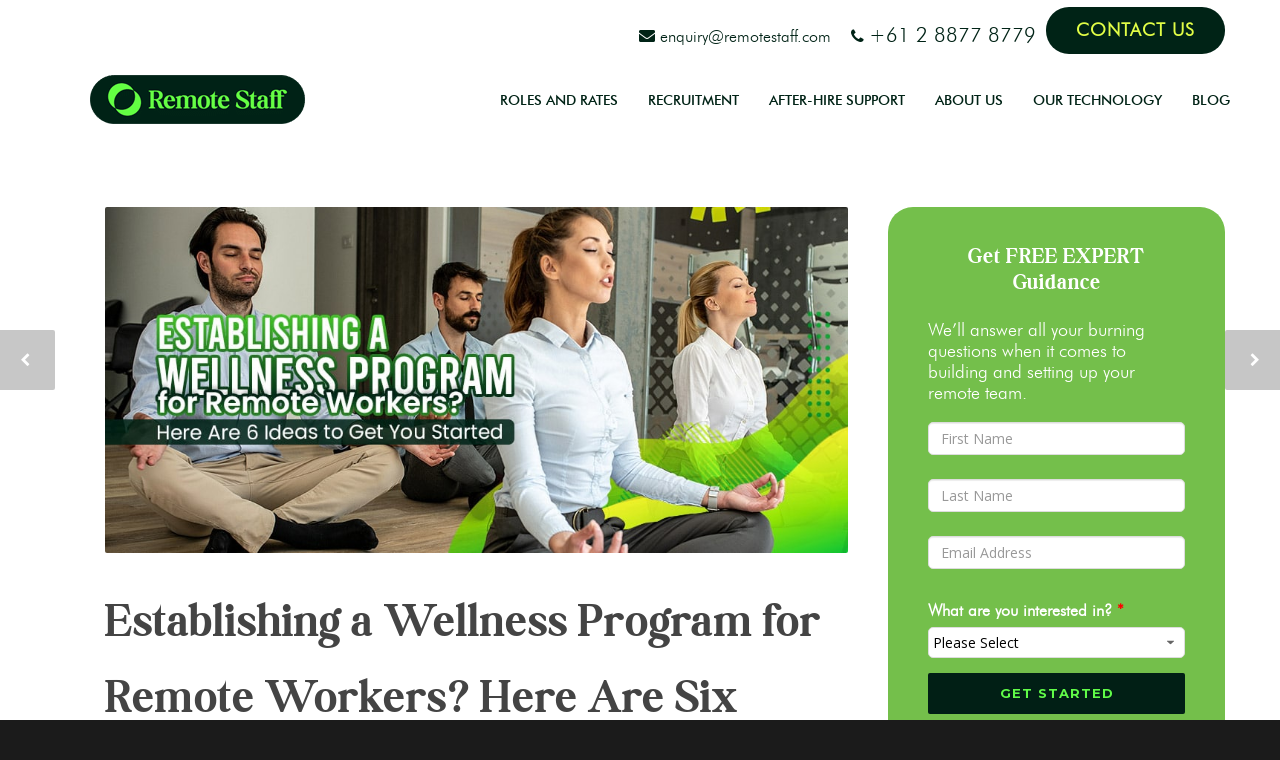

--- FILE ---
content_type: text/html; charset=UTF-8
request_url: https://www.remotestaff.com.au/blog/establishing-a-wellness-program-for-remote-workers-here-are-six-ideas-to-get-you-started/
body_size: 63989
content:
<!doctype html>
<html lang="en-US" prefix="og: http://ogp.me/ns#">
<head>


<!-- SEO by Squirrly SEO 12.4.12 - https://plugin.squirrly.co/ -->


<meta property="og:url" content="https://www.remotestaff.com.au/blog/establishing-a-wellness-program-for-remote-workers-here-are-six-ideas-to-get-you-started/" />
<meta property="og:title" content="Establishing a Wellness Program for Remote Workers? Here Are Six Ideas To" />
<meta property="og:description" content="" />
<meta property="og:type" content="article" />
<meta property="og:image" content="https://www.remotestaff.com.au/wp-content/uploads/2022/06/Establishing-a-Wellness-Program-for-Remote-Workers-Here-Are-Six-Ideas-To-Get-You-Started-1.jpg" />
<meta property="og:image:width" content="1000" />
<meta property="og:image:height" content="466" />
<meta property="og:image:type" content="image/jpeg" />
<meta property="og:site_name" content="Remote Staff" />
<meta property="og:locale" content="en_US" />
<meta property="og:publish_date" content="2022-06-13T08:00:44+00:00" />
<meta property="article:published_time" content="2022-06-13T08:00:44+00:00" />
<meta property="article:modified_time" content="2024-09-11T04:52:11+00:00" />
<meta property="article:section" content="Managing Your Online Team" />
<meta property="article:author" content="Serena Estrella" />

<meta property="twitter:url" content="https://www.remotestaff.com.au/blog/establishing-a-wellness-program-for-remote-workers-here-are-six-ideas-to-get-you-started/" />
<meta property="twitter:title" content="Establishing a Wellness Program for Remote Workers? Here Are Six Ideas To" />
<meta property="twitter:description" content="" />
<meta property="twitter:image" content="https://www.remotestaff.com.au/wp-content/uploads/2022/06/Establishing-a-Wellness-Program-for-Remote-Workers-Here-Are-Six-Ideas-To-Get-You-Started-1.jpg" />
<meta property="twitter:domain" content="Remote Staff" />
<meta property="twitter:card" content="summary_large_image" />
<meta property="twitter:creator" content="@twitter" />
<meta property="twitter:site" content="@twitter" />
<script type="application/ld+json">{"@context":"https://schema.org","@graph":[{"@type":"NewsArticle","@id":"https://www.remotestaff.com.au/blog/establishing-a-wellness-program-for-remote-workers-here-are-six-ideas-to-get-you-started/#NewsArticle","url":"https://www.remotestaff.com.au/blog/establishing-a-wellness-program-for-remote-workers-here-are-six-ideas-to-get-you-started/","headline":"Establishing a Wellness Program for Remote Workers? Here Are Six Ideas To","description":"Many companies already had robust wellness programs in place even before the pandemic. Think ergonomic furniture, nap pods, or even office gyms.\u00a0 However, these weren\u2019t exactly useful when most of us had to pivot to remote work. But with long-term isolation and recurrent lockdowns giving rise to more mental health","datePublished":"2022-06-13T08:00:00+00:00","dateModified":"2024-09-11T04:52:00+00:00","image":{"@type":"ImageObject","@id":"https://www.remotestaff.com.au/blog/establishing-a-wellness-program-for-remote-workers-here-are-six-ideas-to-get-you-started/#450749948f","url":"https://www.remotestaff.com.au/wp-content/uploads/2022/06/Establishing-a-Wellness-Program-for-Remote-Workers-Here-Are-Six-Ideas-To-Get-You-Started-1.jpg","width":"1000","height":"466"},"author":{"@type":"Person","@id":"https://www.remotestaff.com.au/blog/author/serenaestrella/#a88d4a13b6","url":"https://www.remotestaff.com.au/blog/author/serenaestrella/","name":"serena"},"publisher":{"@id":"https://www.remotestaff.com.au#organization"}},{"@type":"BreadcrumbList","@id":"https://www.remotestaff.com.au/blog/establishing-a-wellness-program-for-remote-workers-here-are-six-ideas-to-get-you-started/#breadcrumblist","itemListElement":[{"@type":"ListItem","position":"1","item":{"@id":"https://www.remotestaff.com.au","name":"Home"}},{"@type":"ListItem","position":"2","item":{"@id":"https://www.remotestaff.com.au/blog/category/managing-your-online-team/","name":"Managing Your Online Team"}},{"@type":"ListItem","position":"3","item":{"@id":"https://www.remotestaff.com.au/blog/establishing-a-wellness-program-for-remote-workers-here-are-six-ideas-to-get-you-started/","name":"Establishing a Wellness Program for Remote Workers? Here Are Six Ideas To Get You Started"}}]}]}</script>
<!-- /SEO by Squirrly SEO - WordPress SEO Plugin -->



<meta http-equiv="Content-Type" content="text/html; charset=UTF-8" />
<!-- Google Tag Manager -->
<script>(function(w,d,s,l,i){w[l]=w[l]||[];w[l].push({'gtm.start':
new Date().getTime(),event:'gtm.js'});var f=d.getElementsByTagName(s)[0],
j=d.createElement(s),dl=l!='dataLayer'?'&l='+l:'';j.async=true;j.src=
'https://www.googletagmanager.com/gtm.js?id='+i+dl;f.parentNode.insertBefore(j,f);
})(window,document,'script','dataLayer','GTM-N5J6ZVD');</script>
<!-- End Google Tag Manager -->

	<!-- Start VWO Async SmartCode -->
<link rel="preconnect" href="https://dev.visualwebsiteoptimizer.com" />
<script type='text/javascript' id='vwoCode'>
window._vwo_code || (function() {
var account_id=758044,
version=2.0,
settings_tolerance=2000,
hide_element='body',
hide_element_style = 'opacity:0 !important;filter:alpha(opacity=0) !important;background:none !important',
/* DO NOT EDIT BELOW THIS LINE */
f=false,w=window,d=document,v=d.querySelector('#vwoCode'),cK='_vwo_'+account_id+'_settings',cc={};try{var c=JSON.parse(localStorage.getItem('_vwo_'+account_id+'_config'));cc=c&&typeof c==='object'?c:{}}catch(e){}var stT=cc.stT==='session'?w.sessionStorage:w.localStorage;code={use_existing_jquery:function(){return typeof use_existing_jquery!=='undefined'?use_existing_jquery:undefined},library_tolerance:function(){return typeof library_tolerance!=='undefined'?library_tolerance:undefined},settings_tolerance:function(){return cc.sT||settings_tolerance},hide_element_style:function(){return'{'+(cc.hES||hide_element_style)+'}'},hide_element:function(){return typeof cc.hE==='string'?cc.hE:hide_element},getVersion:function(){return version},finish:function(){if(!f){f=true;var e=d.getElementById('_vis_opt_path_hides');if(e)e.parentNode.removeChild(e)}},finished:function(){return f},load:function(e){var t=this.getSettings(),n=d.createElement('script'),i=this;if(t){n.textContent=t;d.getElementsByTagName('head')[0].appendChild(n);if(!w.VWO||VWO.caE){stT.removeItem(cK);i.load(e)}}else{n.fetchPriority='high';n.src=e;n.type='text/javascript';n.onerror=function(){_vwo_code.finish()};d.getElementsByTagName('head')[0].appendChild(n)}},getSettings:function(){try{var e=stT.getItem(cK);if(!e){return}e=JSON.parse(e);if(Date.now()>e.e){stT.removeItem(cK);return}return e.s}catch(e){return}},init:function(){if(d.URL.indexOf('__vwo_disable__')>-1)return;var e=this.settings_tolerance();w._vwo_settings_timer=setTimeout(function(){_vwo_code.finish();stT.removeItem(cK)},e);var t=d.currentScript,n=d.createElement('style'),i=this.hide_element(),r=t&&!t.async&&i?i+this.hide_element_style():'',c=d.getElementsByTagName('head')[0];n.setAttribute('id','_vis_opt_path_hides');v&&n.setAttribute('nonce',v.nonce);n.setAttribute('type','text/css');if(n.styleSheet)n.styleSheet.cssText=r;else n.appendChild(d.createTextNode(r));c.appendChild(n);this.load('https://dev.visualwebsiteoptimizer.com/j.php?a='+account_id+'&u='+encodeURIComponent(d.URL)+'&vn='+version)}};w._vwo_code=code;code.init();})();
</script>
<!-- End VWO Async SmartCode -->

<script type="text/javascript">
window.hfAccountId = "15e37d74-f36e-469d-af26-d8844f68ca46";
window.hfDomain = "https://api.herefish.com";
(function() {
var hf = document.createElement('script'); hf.type = 'text/javascript'; hf.async = true;
hf.src = window.hfDomain + '/scripts/hf.js';
var s = document.getElementsByTagName('script')[0]; s.parentNode.insertBefore(hf, s);
})();
</script>

<!-- Mobile Specific Metas & Favicons -->
<meta name="viewport" content="width=device-width, initial-scale=1, maximum-scale=5, user-scalable=1"><link rel="shortcut icon" href="#" /><!-- WordPress Stuff -->
<!-- Latest compiled and minified CSS -->
<link rel="stylesheet" href="https://cdn.jsdelivr.net/npm/bootstrap@3.4.1/dist/css/bootstrap.min.css" integrity="sha384-HSMxcRTRxnN+Bdg0JdbxYKrThecOKuH5zCYotlSAcp1+c8xmyTe9GYg1l9a69psu" crossorigin="anonymous">
<link rel="stylesheet" href="https://cdn.jsdelivr.net/npm/intl-tel-input@18.1.1/build/css/intlTelInput.css">

<!-- Author Meta Tags by Molongui Authorship, visit: https://wordpress.org/plugins/molongui-authorship/ -->
<meta name="author" content="Serena Estrella">
<!-- /Molongui Authorship -->

<script async src="https://obs.du89buildings.com/i/88815058d08b1641afc0b90f82465a75.js" class="ct_clicktrue"></script>
<script src="https://cdn.jsdelivr.net/npm/js-cookie@3.0.5/dist/js.cookie.min.js"></script>
<script>
document.addEventListener('DOMContentLoaded', function () {
    const cookieKey = 'iso_code';
    const cookieCode = Cookies.get(cookieKey) || null;
    const sessionCode = typeof sessionIsoCode !== 'undefined' ? sessionIsoCode : null;



    jQuery.ajax({
        url: 'https://prod-api-rsi.remotestaff.com/api/utilities/check-ip',
        cache: false,
        type: 'get',
        success: function (data) {
            const ipAddress = data.ip;
            const currentCode = data.iso_code || 'PH'; // Use iso_code from first API, fallback to 'PH'

            console.log('[geo] Detected:', currentCode);
            console.log('[geo] Cookie:', cookieCode, 'Session:', sessionCode);

            const needsCookieUpdate = currentCode !== cookieCode;
            const needsSessionUpdate = currentCode !== sessionCode;

            // Update cookie if different
            if (needsCookieUpdate) {
                Cookies.set(cookieKey, currentCode, { expires: 1, path: '/' });
                console.log('[geo] Cookie updated to:', currentCode);
            }

            // Update PHP session if different
            if (needsSessionUpdate) {
                jQuery.post('https://www.remotestaff.com.au/wp-admin/admin-ajax.php', {
                    action: 'set_iso_code_session',
                    iso_code: currentCode
                }, function (response) {
                    if (response.success) {
                        console.log('[geo] Session updated to:', response.data.stored);
                    } else {
                        console.warn('[geo] Failed to update session.');
                    }
                });
            }

            if (!needsCookieUpdate && !needsSessionUpdate) {
                console.log('[geo] Cookie and session already correct.');
            }
        },
        error: function () {
            console.log('[geo] Error fetching IP address.');
        }
    });


});
</script>
<meta name='robots' content='index, follow, max-image-preview:large, max-snippet:-1, max-video-preview:-1' />
<script>const sessionIsoCode = '';</script>
	<!-- This site is optimized with the Yoast SEO plugin v26.8 - https://yoast.com/product/yoast-seo-wordpress/ -->
	<title>6 Ideas to Establish A Remote Worker Wellness Program - Remote Staff</title>
	<meta name="description" content="With long-term isolation and lockdowns, wellness programs are as important as ever, especially for remote workers. Here are 6 ideas to help you out." />
	<link rel="canonical" href="https://www.remotestaff.com.au/blog/establishing-a-wellness-program-for-remote-workers-here-are-six-ideas-to-get-you-started/" />
														<meta name="author" content="Serena Estrella" />
								<script type="application/ld+json" class="yoast-schema-graph">{"@context":"https://schema.org","@graph":[{"@type":"Article","@id":"https://www.remotestaff.com.au/blog/establishing-a-wellness-program-for-remote-workers-here-are-six-ideas-to-get-you-started/#article","isPartOf":{"@id":"https://www.remotestaff.com.au/blog/establishing-a-wellness-program-for-remote-workers-here-are-six-ideas-to-get-you-started/"},"author":{"name":"Serena Estrella","@id":"https://www.remotestaff.com.au/#/schema/person/18bafecceecca5dbf1dfbdc5136df137"},"headline":"Establishing a Wellness Program for Remote Workers? Here Are Six Ideas To Get You Started","datePublished":"2022-06-13T00:00:44+00:00","dateModified":"2024-09-11T04:52:11+00:00","mainEntityOfPage":{"@id":"https://www.remotestaff.com.au/blog/establishing-a-wellness-program-for-remote-workers-here-are-six-ideas-to-get-you-started/"},"wordCount":635,"commentCount":0,"publisher":{"@id":"https://www.remotestaff.com.au/#organization"},"image":{"@id":"https://www.remotestaff.com.au/blog/establishing-a-wellness-program-for-remote-workers-here-are-six-ideas-to-get-you-started/#primaryimage"},"thumbnailUrl":"https://www.remotestaff.com.au/wp-content/uploads/2022/06/Establishing-a-Wellness-Program-for-Remote-Workers-Here-Are-Six-Ideas-To-Get-You-Started-1.jpg","articleSection":["Managing Your Online Team"],"inLanguage":"en-US","potentialAction":[{"@type":"CommentAction","name":"Comment","target":["https://www.remotestaff.com.au/blog/establishing-a-wellness-program-for-remote-workers-here-are-six-ideas-to-get-you-started/#respond"]}]},{"@type":"WebPage","@id":"https://www.remotestaff.com.au/blog/establishing-a-wellness-program-for-remote-workers-here-are-six-ideas-to-get-you-started/","url":"https://www.remotestaff.com.au/blog/establishing-a-wellness-program-for-remote-workers-here-are-six-ideas-to-get-you-started/","name":"6 Ideas to Establish A Remote Worker Wellness Program - Remote Staff","isPartOf":{"@id":"https://www.remotestaff.com.au/#website"},"primaryImageOfPage":{"@id":"https://www.remotestaff.com.au/blog/establishing-a-wellness-program-for-remote-workers-here-are-six-ideas-to-get-you-started/#primaryimage"},"image":{"@id":"https://www.remotestaff.com.au/blog/establishing-a-wellness-program-for-remote-workers-here-are-six-ideas-to-get-you-started/#primaryimage"},"thumbnailUrl":"https://www.remotestaff.com.au/wp-content/uploads/2022/06/Establishing-a-Wellness-Program-for-Remote-Workers-Here-Are-Six-Ideas-To-Get-You-Started-1.jpg","datePublished":"2022-06-13T00:00:44+00:00","dateModified":"2024-09-11T04:52:11+00:00","description":"With long-term isolation and lockdowns, wellness programs are as important as ever, especially for remote workers. Here are 6 ideas to help you out.","breadcrumb":{"@id":"https://www.remotestaff.com.au/blog/establishing-a-wellness-program-for-remote-workers-here-are-six-ideas-to-get-you-started/#breadcrumb"},"inLanguage":"en-US","potentialAction":[{"@type":"ReadAction","target":["https://www.remotestaff.com.au/blog/establishing-a-wellness-program-for-remote-workers-here-are-six-ideas-to-get-you-started/"]}]},{"@type":"ImageObject","inLanguage":"en-US","@id":"https://www.remotestaff.com.au/blog/establishing-a-wellness-program-for-remote-workers-here-are-six-ideas-to-get-you-started/#primaryimage","url":"https://www.remotestaff.com.au/wp-content/uploads/2022/06/Establishing-a-Wellness-Program-for-Remote-Workers-Here-Are-Six-Ideas-To-Get-You-Started-1.jpg","contentUrl":"https://www.remotestaff.com.au/wp-content/uploads/2022/06/Establishing-a-Wellness-Program-for-Remote-Workers-Here-Are-Six-Ideas-To-Get-You-Started-1.jpg","width":1000,"height":466,"caption":"Establishing-a-Wellness-Program-for-Remote-Workers-Here-Are-Six-Ideas-To-Get-You-Started"},{"@type":"BreadcrumbList","@id":"https://www.remotestaff.com.au/blog/establishing-a-wellness-program-for-remote-workers-here-are-six-ideas-to-get-you-started/#breadcrumb","itemListElement":[{"@type":"ListItem","position":1,"name":"Blog","item":"https://www.remotestaff.com.au/blog/"},{"@type":"ListItem","position":2,"name":"Establishing a Wellness Program for Remote Workers? Here Are Six Ideas To Get You Started"}]},{"@type":"WebSite","@id":"https://www.remotestaff.com.au/#website","url":"https://www.remotestaff.com.au/","name":"Remote Staff","description":"","publisher":{"@id":"https://www.remotestaff.com.au/#organization"},"potentialAction":[{"@type":"SearchAction","target":{"@type":"EntryPoint","urlTemplate":"https://www.remotestaff.com.au/?s={search_term_string}"},"query-input":{"@type":"PropertyValueSpecification","valueRequired":true,"valueName":"search_term_string"}}],"inLanguage":"en-US"},{"@type":"Organization","@id":"https://www.remotestaff.com.au/#organization","name":"Remote Staff","url":"https://www.remotestaff.com.au/","logo":{"@type":"ImageObject","inLanguage":"en-US","@id":"https://www.remotestaff.com.au/#/schema/logo/image/","url":"https://www.remotestaff.com.au/wp-content/uploads/2023/04/remotestaff-logo.png","contentUrl":"https://www.remotestaff.com.au/wp-content/uploads/2023/04/remotestaff-logo.png","width":245,"height":45,"caption":"Remote Staff"},"image":{"@id":"https://www.remotestaff.com.au/#/schema/logo/image/"},"sameAs":["https://www.facebook.com/RemoteStaff/","https://x.com/remotestaffinc"]},{"@type":"Person","@id":"https://www.remotestaff.com.au/#/schema/person/18bafecceecca5dbf1dfbdc5136df137","name":"Serena Estrella","image":{"@type":"ImageObject","inLanguage":"en-US","@id":"https://www.remotestaff.com.au/#/schema/person/image/","url":"https://www.remotestaff.com.au/wp-content/uploads/2020/11/finalserena-1.jpg","contentUrl":"https://www.remotestaff.com.au/wp-content/uploads/2020/11/finalserena-1.jpg","caption":"Serena Estrella"},"description":"Serena has been working remotely and writing content for the better part of the last decade. To date, she's written for Pepper.ph and Mabuhay Magazine, among others, and has churned out more than a thousand articles on everything from The Basics of Stock Market Investing to How to Make Milk Tea-Flavored Taho at home.","url":"https://www.remotestaff.com.au/blog/author/serenaestrella/"}]}</script>
	<!-- / Yoast SEO plugin. -->


<link rel='dns-prefetch' href='//cdn.jsdelivr.net' />
<link rel='dns-prefetch' href='//fonts.googleapis.com' />
<link rel='dns-prefetch' href='//stackpath.bootstrapcdn.com' />
<link rel='dns-prefetch' href='//ajax.googleapis.com' />
<link rel="alternate" type="application/rss+xml" title="Remote Staff &raquo; Feed" href="https://www.remotestaff.com.au/feed/" />
<link rel="alternate" type="application/rss+xml" title="Remote Staff &raquo; Comments Feed" href="https://www.remotestaff.com.au/comments/feed/" />
<link rel="alternate" type="application/rss+xml" title="Remote Staff &raquo; Establishing a Wellness Program for Remote Workers? Here Are Six Ideas To Get You Started Comments Feed" href="https://www.remotestaff.com.au/blog/establishing-a-wellness-program-for-remote-workers-here-are-six-ideas-to-get-you-started/feed/" />
<link rel="alternate" title="oEmbed (JSON)" type="application/json+oembed" href="https://www.remotestaff.com.au/wp-json/oembed/1.0/embed?url=https%3A%2F%2Fwww.remotestaff.com.au%2Fblog%2Festablishing-a-wellness-program-for-remote-workers-here-are-six-ideas-to-get-you-started%2F" />
<link rel="alternate" title="oEmbed (XML)" type="text/xml+oembed" href="https://www.remotestaff.com.au/wp-json/oembed/1.0/embed?url=https%3A%2F%2Fwww.remotestaff.com.au%2Fblog%2Festablishing-a-wellness-program-for-remote-workers-here-are-six-ideas-to-get-you-started%2F&#038;format=xml" />
<style id='wp-img-auto-sizes-contain-inline-css' type='text/css'>
img:is([sizes=auto i],[sizes^="auto," i]){contain-intrinsic-size:3000px 1500px}
/*# sourceURL=wp-img-auto-sizes-contain-inline-css */
</style>
<style id='wp-emoji-styles-inline-css' type='text/css'>

	img.wp-smiley, img.emoji {
		display: inline !important;
		border: none !important;
		box-shadow: none !important;
		height: 1em !important;
		width: 1em !important;
		margin: 0 0.07em !important;
		vertical-align: -0.1em !important;
		background: none !important;
		padding: 0 !important;
	}
/*# sourceURL=wp-emoji-styles-inline-css */
</style>
<link rel='stylesheet' id='image-hover-effects-css-css' href='https://www.remotestaff.com.au/wp-content/plugins/mega-addons-for-visual-composer-pro/css/ihover.css' type='text/css' media='all' />
<link rel='stylesheet' id='style-css-css' href='https://www.remotestaff.com.au/wp-content/plugins/mega-addons-for-visual-composer-pro/css/style.css' type='text/css' media='all' />
<link rel='stylesheet' id='font-awesome-latest-css' href='https://www.remotestaff.com.au/wp-content/plugins/mega-addons-for-visual-composer-pro/css/font-awesome/css/all.css' type='text/css' media='all' />
<link rel='stylesheet' id='rs-frontend-css' href='https://www.remotestaff.com.au/wp-content/plugins/remotestaff-au/includes/../assets/css/rs-frontend.css' type='text/css' media='all' />
<link rel='stylesheet' id='rs-zebra-css' href='https://cdn.jsdelivr.net/npm/zebra_datepicker@latest/dist/css/default/zebra_datepicker.min.css' type='text/css' media='all' />
<link rel='stylesheet' id='remotestaff-css' href='https://www.remotestaff.com.au/wp-content/plugins/remotestaff-au/public/css/remotestaff-public.css' type='text/css' media='all' />
<link rel='stylesheet' id='parent-style-css' href='https://www.remotestaff.com.au/wp-content/themes/remotestaff/style.css' type='text/css' media='all' />
<link rel='stylesheet' id='inttel-css' href='https://www.remotestaff.com.au/wp-content/themes/remotestaff-child/framework/css/intlTelInput.css' type='text/css' media='all' />
<link rel='stylesheet' id='lato-css' href='//fonts.googleapis.com/css2?family=Lato%3Awght%40400%3B700%3B900&#038;display=swap' type='text/css' media='all' />
<link rel='stylesheet' id='calistoga-css' href='//fonts.googleapis.com/css2?family=Calistoga&#038;display=swap' type='text/css' media='all' />
<link rel='stylesheet' id='rs-bs-css' href='//stackpath.bootstrapcdn.com/bootstrap/3.4.1/css/bootstrap.min.css' type='text/css' media='all' />
<link rel='stylesheet' id='datePickerCSS-css' href='https://ajax.googleapis.com/ajax/libs/jqueryui/1.9.0/themes/base/jquery-ui.css' type='text/css' media='all' />
<link rel='stylesheet' id='stylesheet-css' href='https://www.remotestaff.com.au/wp-content/themes/remotestaff-child/style.css' type='text/css' media='all' />
<link rel='stylesheet' id='js_composer_front-css' href='https://www.remotestaff.com.au/wp-content/plugins/js_composer/assets/css/js_composer.min.css' type='text/css' media='all' />
<link rel='stylesheet' id='shortcodes-css' href='https://www.remotestaff.com.au/wp-content/themes/remotestaff/framework/css/shortcodes.css' type='text/css' media='all' />
<link rel='stylesheet' id='responsive-css' href='https://www.remotestaff.com.au/wp-content/themes/remotestaff/framework/css/responsive.css' type='text/css' media='all' />
<link rel='stylesheet' id='__EPYT__style-css' href='https://www.remotestaff.com.au/wp-content/plugins/youtube-embed-plus/styles/ytprefs.min.css' type='text/css' media='all' />
<style id='__EPYT__style-inline-css' type='text/css'>

                .epyt-gallery-thumb {
                        width: 33.333%;
                }
                
/*# sourceURL=__EPYT__style-inline-css */
</style>
<link rel='stylesheet' id='redux-google-fonts-minti_data-css' href='https://fonts.googleapis.com/css?family=Montserrat%3A100%2C200%2C300%2C400%2C500%2C600%2C700%2C800%2C900%2C100italic%2C200italic%2C300italic%2C400italic%2C500italic%2C600italic%2C700italic%2C800italic%2C900italic%7COpen+Sans%3A300%2C400%2C500%2C600%2C700%2C800%2C300italic%2C400italic%2C500italic%2C600italic%2C700italic%2C800italic' type='text/css' media='all' />
<script type="text/javascript" src="https://www.remotestaff.com.au/wp-includes/js/jquery/jquery.min.js" id="jquery-core-js"></script>
<script type="text/javascript" src="https://www.remotestaff.com.au/wp-includes/js/jquery/jquery-migrate.min.js" id="jquery-migrate-js"></script>
<script type="text/javascript" id="clickceaseFrontEnd-js-extra">
/* <![CDATA[ */
var ajax_obj = {"cc_nonce":"211d2659e7","ajax_url":"https://www.remotestaff.com.au/wp-admin/admin-ajax.php","ajax_action":"validate_clickcease_response"};
//# sourceURL=clickceaseFrontEnd-js-extra
/* ]]> */
</script>
<script type="text/javascript" src="https://www.remotestaff.com.au/wp-content/plugins/cheq-essentials-go-to-market-security/includes/assets/js/front-end.js" id="clickceaseFrontEnd-js"></script>
<script type="text/javascript" src="https://www.remotestaff.com.au/wp-content/themes/remotestaff-child/framework/js/rscomau.js" id="rsjs-js"></script>
<script type="text/javascript" id="__ytprefs__-js-extra">
/* <![CDATA[ */
var _EPYT_ = {"ajaxurl":"https://www.remotestaff.com.au/wp-admin/admin-ajax.php","security":"437a366ee4","gallery_scrolloffset":"20","eppathtoscripts":"https://www.remotestaff.com.au/wp-content/plugins/youtube-embed-plus/scripts/","eppath":"https://www.remotestaff.com.au/wp-content/plugins/youtube-embed-plus/","epresponsiveselector":"[\"iframe.__youtube_prefs_widget__\"]","epdovol":"1","version":"14.1.6.3","evselector":"iframe.__youtube_prefs__[src], iframe[src*=\"youtube.com/embed/\"], iframe[src*=\"youtube-nocookie.com/embed/\"]","ajax_compat":"","maxres_facade":"eager","ytapi_load":"light","pause_others":"","stopMobileBuffer":"1","facade_mode":"","not_live_on_channel":"","vi_active":"","vi_js_posttypes":[]};
//# sourceURL=__ytprefs__-js-extra
/* ]]> */
</script>
<script type="text/javascript" src="https://www.remotestaff.com.au/wp-content/plugins/youtube-embed-plus/scripts/ytprefs.min.js" id="__ytprefs__-js"></script>
<link rel="https://api.w.org/" href="https://www.remotestaff.com.au/wp-json/" /><link rel="alternate" title="JSON" type="application/json" href="https://www.remotestaff.com.au/wp-json/wp/v2/posts/16346" /><link rel="EditURI" type="application/rsd+xml" title="RSD" href="https://www.remotestaff.com.au/xmlrpc.php?rsd" />
<link rel='shortlink' href='https://www.remotestaff.com.au/?p=16346' />
<link rel="apple-touch-icon" sizes="180x180" href="/wp-content/uploads/fbrfg/apple-touch-icon.png">
<link rel="icon" type="image/png" sizes="32x32" href="/wp-content/uploads/fbrfg/favicon-32x32.png">
<link rel="icon" type="image/png" sizes="16x16" href="/wp-content/uploads/fbrfg/favicon-16x16.png">
<link rel="manifest" href="/wp-content/uploads/fbrfg/site.webmanifest">
<link rel="shortcut icon" href="/wp-content/uploads/fbrfg/favicon.ico">
<meta name="msapplication-TileColor" content="#da532c">
<meta name="msapplication-config" content="/wp-content/uploads/fbrfg/browserconfig.xml">
<meta name="theme-color" content="#ffffff">            <style>
                .molongui-disabled-link
                {
                    border-bottom: none !important;
                    text-decoration: none !important;
                    color: inherit !important;
                    cursor: inherit !important;
                }
                .molongui-disabled-link:hover,
                .molongui-disabled-link:hover span
                {
                    border-bottom: none !important;
                    text-decoration: none !important;
                    color: inherit !important;
                    cursor: inherit !important;
                }
            </style>
            <style type="text/css">
body{font:400 18px Open Sans,Arial,Helvetica,sans-serif;color:#000000;line-height:1.9;}.wrapall,.boxed-layout{background-color:#ffffff;}body.page-template-page-blank-php{background:#ffffff !important;}h1,.title-h1{font:38px Open Sans,Arial,Helvetica,sans-serif;color:#333333;}h2{font:36px Open Sans,Arial,Helvetica,sans-serif;color:#333333;}h3{font:20px Open Sans,Arial,Helvetica,sans-serif;color:#333333;}h4{font:16px Open Sans,Arial,Helvetica,sans-serif;color:#333333;}h5{font:16px Open Sans,Arial,Helvetica,sans-serif;color:#333333;}h6{font:16px Open Sans,Arial,Helvetica,sans-serif;color:#333333;}.title{font-family:'Open Sans',Arial,Helvetica,sans-serif;}h1 a,h2 a,h3 a,h4 a,h5 a,h6 a{font-weight:inherit;color:inherit;}h1 a:hover,h2 a:hover,h3 a:hover,h4 a:hover,h5 a:hover,h6 a:hover,a:hover h1,a:hover h2,a:hover h3,a:hover h4,a:hover h5,a:hover h6{color:#333333;}a{color:#1cbac8;}a:hover{color:#333333;}input[type='text'],input[type='password'],input[type='email'],input[type='tel'],input[type='date'],input[type='number'],textarea,select{font-family:Open Sans,Arial,Helvetica,sans-serif;font-size:18px;}#sidebar .widget h3{font:14px Montserrat,Arial,Helvetica,sans-serif;color:#444444;}.container .twelve.alt.sidebar-right,.container .twelve.alt.sidebar-left,#sidebar.sidebar-right #sidebar-widgets,#sidebar.sidebar-left #sidebar-widgets{border-color:#efefef;}#topbar{background:#f5f5f5;color:#777777;}#topbar a{color:#999999;}#topbar a:hover{color:#333333;}@media only screen and (max-width:767px){#topbar .topbar-col1{background:#f5f5f5;}} #navigation > ul > li > a{font:13px Montserrat,Arial,Helvetica,sans-serif;color:#002316;}#navigation > ul > li:hover > a,#navigation > ul > li > a:hover{color:#002316;}#navigation li.current-menu-item > a:hover,#navigation li.current-page-ancestor > a:hover,#navigation li.current-menu-ancestor > a:hover,#navigation li.current-menu-parent > a:hover,#navigation li.current_page_ancestor > a:hover,#navigation > ul > li.sfHover > a{color:#002316;}#navigation li.current-menu-item > a,#navigation li.current-page-ancestor > a,#navigation li.current-menu-ancestor > a,#navigation li.current-menu-parent > a,#navigation li.current_page_ancestor > a{color:#002316;}#navigation ul li:hover{border-color:#002316;}#navigation li.current-menu-item,#navigation li.current-page-ancestor,#navigation li.current-menu-ancestor,#navigation li.current-menu-parent,#navigation li.current_page_ancestor{border-color:#002316;}#navigation .sub-menu{background:#262626;}#navigation .sub-menu li a{font:13px Open Sans,Arial,Helvetica,sans-serif;color:#bbbbbb;}#navigation .sub-menu li a:hover{color:#ffffff;}#navigation .sub-menu li.current_page_item > a,#navigation .sub-menu li.current_page_item > a:hover,#navigation .sub-menu li.current-menu-item > a,#navigation .sub-menu li.current-menu-item > a:hover,#navigation .sub-menu li.current-page-ancestor > a,#navigation .sub-menu li.current-page-ancestor > a:hover,#navigation .sub-menu li.current-menu-ancestor > a,#navigation .sub-menu li.current-menu-ancestor > a:hover,#navigation .sub-menu li.current-menu-parent > a,#navigation .sub-menu li.current-menu-parent > a:hover,#navigation .sub-menu li.current_page_ancestor > a,#navigation .sub-menu li.current_page_ancestor > a:hover{color:#ffffff;}#navigation .sub-menu li a,#navigation .sub-menu ul li a{border-color:#333333;}#navigation > ul > li.megamenu > ul.sub-menu{background:#262626;border-color:#002316;}#navigation > ul > li.megamenu > ul > li{border-right-color:#333333 !important;}#navigation > ul > li.megamenu ul li a{color:#bbbbbb;}#navigation > ul > li.megamenu > ul > li > a{color:#ffffff;}#navigation > ul > li.megamenu > ul ul li a:hover,#header #navigation > ul > li.megamenu > ul ul li.current-menu-item a{color:#ffffff !important;background-color:#333333 !important;} #search-btn,#shopping-btn,#close-search-btn{color:#bbbbbb;}#search-btn:hover,#shopping-btn:hover,#close-search-btn:hover{color:#999999;}#slogan{font:400 20px Open Sans,Arial,Helvetica,sans-serif;color:#777777;margin-top:26px;} #mobile-navigation{background:#262626;}#mobile-navigation ul li a{font:13px Open Sans,Arial,Helvetica,sans-serif;color:#bbbbbb;border-bottom-color:#333333 !important;}#mobile-navigation ul li a:hover,#mobile-navigation ul li a:hover [class^='fa-'],#mobile-navigation li.open > a,#mobile-navigation ul li.current-menu-item > a,#mobile-navigation ul li.current-menu-ancestor > a{color:#ffffff;}body #mobile-navigation li.open > a [class^='fa-']{color:#ffffff;}#mobile-navigation form,#mobile-navigation form input{background:#444444;color:#cccccc;}#mobile-navigation form:before{color:#cccccc;}#mobile-header{background:#ffffff;height:90px;}#mobile-navigation-btn,#mobile-cart-btn,#mobile-shopping-btn{color:#bbbbbb;line-height:90px;}#mobile-navigation-btn:hover,#mobile-cart-btn:hover,#mobile-shopping-btn:hover{color:#999999;}#mobile-header .logo{margin-top:18px;} #header.header-v1{height:90px;background:#ffffff;}.header-v1 .logo{margin-top:18px;}.header-v1 #navigation > ul > li{height:90px;padding-top:35px;}.header-v1 #navigation .sub-menu{top:90px;}.header-v1 .header-icons-divider{line-height:90px;background:#efefef;}#header.header-v1 .widget_shopping_cart{top:90px;}.header-v1 #search-btn,.header-v1 #close-search-btn,.header-v1 #shopping-btn{line-height:90px;}.header-v1 #search-top,.header-v1 #search-top input{height:90px;}.header-v1 #search-top input{color:#666666;font-family:Open Sans,Arial,Helvetica,sans-serif;} #header.header-v3{background:#ffffff;}.header-v3 .navigation-wrap{background:#ffffff;border-top:1px solid #efefef;}.header-v3 .logo{margin-top:30px;margin-bottom:30px;} #header.header-v4{background:#ffffff;}.header-v4 .navigation-wrap{background:#ffffff;border-top:1px solid #efefef;}.header-v4 .logo{margin-top:30px;margin-bottom:30px;} #transparentimage{padding:90px 0 0 0;}.header-is-transparent #mobile-navigation{top:90px;} .stuck{background:#ffffff;} .titlebar h1,.title-h1{font:22px Open Sans,Arial,Helvetica,sans-serif;color:#777777;}#fulltitle{background:#f9f9f9;border-bottom:1px solid #efefef;}#breadcrumbs{margin-top:6px;}#breadcrumbs,#breadcrumbs a{font:13px Open Sans,Arial,Helvetica,sans-serif;color:#aaaaaa;}#breadcrumbs a:hover{color:#666666;}#fullimagecenter h1,#transparentimage h1,#fullimagecenter .title-h1,#transparentimage .title-h1{font:42px Montserrat,Arial,Helvetica,sans-serif;color:#ffffff;text-transform:uppercase;letter-spacing:1px;text-align:center;} #footer .widget h3{font:13px Montserrat,Arial,Helvetica,sans-serif;color:#ffffff;}#footer{color:#888888;border-top:4px none #1cbac8;}#footer{background-color:#262626;}#footer a,#footer .widget ul li:after{color:#888888;}#footer a:hover,#footer .widget ul li:hover:after{color:#ffffff;}#footer .widget ul li{border-bottom-color:#333333;} #copyright{background:#1b1b1b;color:#777777;}#copyright a{color:#999999;}#copyright a:hover{color:#cccccc;} .highlight{color:#1cbac8 !important;}::selection{background:#1cbac8;}::-moz-selection{background:#1cbac8;}#shopping-btn span{background:#1cbac8;}.blog-page .post h1 a:hover,.blog-page .post h2 a:hover{color:#1cbac8;}.entry-image .entry-overlay{background:#1cbac8;}.entry-quote a:hover{background:#1cbac8;}.entry-link a:hover{background:#1cbac8;}.blog-single .entry-tags a:hover{color:#1cbac8;}.sharebox ul li a:hover{color:#1cbac8;}.commentlist li.bypostauthor .comment-text{border-color:#1cbac8;}#pagination .current a{background:#1cbac8;}#filters ul li a:hover{color:#1cbac8;}#filters ul li a.active{color:#1cbac8;}#back-to-top a:hover{background-color:#1cbac8;}#sidebar .widget ul li a:hover{color:#1cbac8;}#sidebar .widget ul li:hover:after{color:#1cbac8;}.widget_tag_cloud a:hover,.widget_product_tag_cloud a:hover{background:#1cbac8;border-color:#1cbac8;}.widget_portfolio .portfolio-widget-item .portfolio-overlay{background:#1cbac8;}#sidebar .widget_nav_menu ul li a:hover{color:#1cbac8;}#footer .widget_tag_cloud a:hover,#footer .widget_product_tag_cloud a:hover{background:#1cbac8;border-color:#1cbac8;} .box.style-2{border-top-color:#1cbac8;}.box.style-4{border-color:#1cbac8;}.box.style-6{background:#1cbac8;}a.button,input[type=submit],button,.minti_button{background:#1cbac8;border-color:#1cbac8;}a.button.color-2{color:#1cbac8;border-color:#1cbac8;}a.button.color-3{background:#1cbac8;border-color:#1cbac8;}a.button.color-9{color:#1cbac8;}a.button.color-6:hover{background:#1cbac8;border-color:#1cbac8;}a.button.color-7:hover{background:#1cbac8;border-color:#1cbac8;}.counter-number{color:#1cbac8;}.divider-title.align-center:after,.divider-title.align-left:after{background-color:#1cbac8}.divider5{border-bottom-color:#1cbac8;}.dropcap.dropcap-circle{background-color:#1cbac8;}.dropcap.dropcap-box{background-color:#1cbac8;}.dropcap.dropcap-color{color:#1cbac8;}.toggle .toggle-title.active,.color-light .toggle .toggle-title.active{background:#1cbac8;border-color:#1cbac8;}.iconbox-style-1.icon-color-accent i.boxicon,.iconbox-style-2.icon-color-accent i.boxicon,.iconbox-style-3.icon-color-accent i.boxicon,.iconbox-style-8.icon-color-accent i.boxicon,.iconbox-style-9.icon-color-accent i.boxicon{color:#1cbac8!important;}.iconbox-style-4.icon-color-accent i.boxicon,.iconbox-style-5.icon-color-accent i.boxicon,.iconbox-style-6.icon-color-accent i.boxicon,.iconbox-style-7.icon-color-accent i.boxicon,.flip .icon-color-accent.card .back{background:#1cbac8;}.latest-blog .blog-item .blog-overlay{background:#1cbac8;}.latest-blog .blog-item .blog-pic i{color:#1cbac8;}.latest-blog .blog-item h4 a:hover{color:#1cbac8;}.progressbar .progress-percentage{background:#1cbac8;}.wpb_widgetised_column .widget ul li a:hover{color:#1cbac8;}.wpb_widgetised_column .widget ul li:hover:after{color:#1cbac8;}.wpb_accordion .wpb_accordion_wrapper .ui-state-active .ui-icon{background-color:#1cbac8;}.wpb_accordion .wpb_accordion_wrapper .ui-state-active.wpb_accordion_header a{color:#1cbac8;}.wpb_accordion .wpb_accordion_wrapper .wpb_accordion_header a:hover,.wpb_accordion .wpb_accordion_wrapper .wpb_accordion_header a:hover .ui-state-default .ui-icon{color:#1cbac8;}.wpb_accordion .wpb_accordion_wrapper .wpb_accordion_header:hover .ui-icon{background-color:#1cbac8!important;}.wpb_content_element.wpb_tabs .wpb_tabs_nav li.ui-tabs-active{border-bottom-color:#1cbac8;}.portfolio-item h4 a:hover{color:#1cbac8;}.portfolio-filters ul li a:hover{color:#1cbac8;}.portfolio-filters ul li a.active{color:#1cbac8;}.portfolio-overlay-icon .portfolio-overlay{background:#1cbac8;}.portfolio-overlay-icon i{color:#1cbac8;}.portfolio-overlay-effect .portfolio-overlay{background:#1cbac8;}.portfolio-overlay-name .portfolio-overlay{background:#1cbac8;}.portfolio-detail-attributes ul li a:hover{color:#1cbac8;}a.catimage:hover .catimage-text{background:#1cbac8;} .products li h3{font:400 18px Open Sans,Arial,Helvetica,sans-serif;color:#000000;}.woocommerce .button.checkout-button{background:#1cbac8;border-color:#1cbac8;}.woocommerce .products .onsale{background:#1cbac8;}.product .onsale{background:#1cbac8;}button.single_add_to_cart_button:hover{background:#1cbac8;}.woocommerce-tabs > ul > li.active a{color:#1cbac8;border-bottom-color:#1cbac8;}p.stars a:hover{background:#1cbac8;}p.stars a.active,p.stars a.active:after{background:#1cbac8;}.product_list_widget a{color:#1cbac8;}.woocommerce .widget_layered_nav li.chosen a{color:#1cbac8!important;}.woocommerce .widget_product_categories > ul > li.current-cat > a{color:#1cbac8!important;}.woocommerce .widget_product_categories > ul > li.current-cat:after{color:#1cbac8!important;}.woocommerce-message{background:#1cbac8;}.bbp-topics-front ul.super-sticky .bbp-topic-title:before,.bbp-topics ul.super-sticky .bbp-topic-title:before,.bbp-topics ul.sticky .bbp-topic-title:before,.bbp-forum-content ul.sticky .bbp-topic-title:before{color:#1cbac8!important;}#subscription-toggle a:hover{background:#1cbac8;}.bbp-pagination-links span.current{background:#1cbac8;}div.wpcf7-mail-sent-ok,div.wpcf7-mail-sent-ng,div.wpcf7-spam-blocked,div.wpcf7-validation-errors{background:#1cbac8;}.wpcf7-not-valid{border-color:#1cbac8 !important;}.products .button.add_to_cart_button{color:#1cbac8!important;}.minti_list.color-accent li:before{color:#1cbac8!important;}.blogslider_text .post-categories li a{background-color:#1cbac8;}.minti_zooming_slider .flex-control-nav li .minti_zooming_slider_ghost{background-color:#1cbac8;}.minti_carousel.pagination_numbers .owl-dots .owl-dot.active{background-color:#1cbac8;}.wpb_content_element.wpb_tour .wpb_tabs_nav li.ui-tabs-active,.color-light .wpb_content_element.wpb_tour .wpb_tabs_nav li.ui-tabs-active{background-color:#1cbac8;}.masonry_icon i{color:#1cbac8;}.woocommerce-MyAccount-navigation-link.is-active a{color:#1cbac8;} .font-special,.button,.counter-title,h6,.wpb_accordion .wpb_accordion_wrapper .wpb_accordion_header a,.pricing-plan .pricing-plan-head h3,a.catimage,.divider-title,button,input[type='submit'],input[type='reset'],input[type='button'],.vc_pie_chart h4,.page-404 h3,.minti_masonrygrid_item h4{font-family:'Montserrat',Arial,Helvetica,sans-serif;}.ui-helper-reset{line-height:1.9;} .single #fulltitle{display:none !important;}#author-info{display:none;}ol,ul{margin-left:21px !important;}#tidio-chat #tidio-chat-iframe{z-index:100 !important;}#tidio-chat iframe{display:inline-table !important;width:450px !important;}.top-margin{margin-top:20px!important;}@media only screen and (max-width:1197px){#header,.sticky-wrapper{display:none;}#mobile-header{display:inherit}}
</style><link rel="preconnect" href="//code.tidio.co">		<style type="text/css" id="wp-custom-css">
			.iconbox-style-8 {
   border-radius: 25px!important;
   transition: transform 1s!important;
}

.iconbox-style-8:hover {
    background-color: #ccffd3!important;
    transform: scale(1.1)!important;
}

@media screen and (max-width:769px){
      .iconbox-style-8{
margin-bottom:0px!important;
}
}

.green{
	color:#64c275!important;
}

.green2{
	color:#038d47!important;
}

.buttonbelow{
    margin-top:-20px!important;
}


#footer .widget ul li a {
font-size:17px!important;
	padding:10px!Important;
	    border-bottom: 1px solid #666!important;
}
.rcb-form {
	padding-top:0px!important;
padding-bottom:0px!important;
}

@media screen and (max-width: 990px) {
    #rcb-left, #rcb-right {
			        padding: 35px !important;
        border-radius: 16px !important;
	}
}
.margin-blog{
    margin-top:-50px!Important;
}

.headercss{
    background:white!important;
    border-radius:40px!important;
    padding:20px!important;
}

.headertablet{
    margin-top:-50px!Important;
}

.iconbox {
    margin-bottom:5px!important;
}
#slider_mobile .owl-item{
    margin-top:-50px!important;
}


.position-badges {
display: flex!important;
column-count: 5!important;
justify-content: center!important;
align-items: center!important;
}		</style>
		<noscript><style> .wpb_animate_when_almost_visible { opacity: 1; }</style></noscript><style type="text/css">#wpadminbar, #wpadminbar .menupop .ab-sub-wrapper, .ab-sub-secondary, #wpadminbar .quicklinks .menupop ul.ab-sub-secondary,#wpadminbar .quicklinks .menupop ul.ab-sub-secondary .ab-submenu {background:#1b2831}#wpadminbar a.ab-item, #wpadminbar>#wp-toolbar span.ab-label, #wpadminbar>#wp-toolbar span.noticon, #wpadminbar .ab-icon:before,#wpadminbar .ab-item:before {color:#fff9f2}#wpadminbar .quicklinks .menupop ul li a, #wpadminbar .quicklinks .menupop ul li a strong, #wpadminbar .quicklinks .menupop.hover ul li a,#wpadminbar.nojs .quicklinks .menupop:hover ul li a {color:#fff9f2; font-size:13px !important }#wpadminbar .ab-top-menu>li.hover>.ab-item,#wpadminbar.nojq .quicklinks .ab-top-menu>li>.ab-item:focus,#wpadminbar:not(.mobile) .ab-top-menu>li:hover>.ab-item,#wpadminbar:not(.mobile) .ab-top-menu>li>.ab-item:focus{background:#0f0f0f; color:#ffffff}#wpadminbar:not(.mobile)>#wp-toolbar a:focus span.ab-label,#wpadminbar:not(.mobile)>#wp-toolbar li:hover span.ab-label,#wpadminbar>#wp-toolbar li.hover span.ab-label, #wpadminbar.mobile .quicklinks .hover .ab-icon:before,#wpadminbar.mobile .quicklinks .hover .ab-item:before, #wpadminbar .quicklinks .menupop .ab-sub-secondary>li .ab-item:focus a,#wpadminbar .quicklinks .menupop .ab-sub-secondary>li>a:hover {color:#ffffff}#wpadminbar .quicklinks .ab-sub-wrapper .menupop.hover>a,#wpadminbar .quicklinks .menupop ul li a:focus,#wpadminbar .quicklinks .menupop ul li a:focus strong,#wpadminbar .quicklinks .menupop ul li a:hover,#wpadminbar .quicklinks .menupop ul li a:hover strong,#wpadminbar .quicklinks .menupop.hover ul li a:focus,#wpadminbar .quicklinks .menupop.hover ul li a:hover,#wpadminbar li #adminbarsearch.adminbar-focused:before,#wpadminbar li .ab-item:focus:before,#wpadminbar li a:focus .ab-icon:before,#wpadminbar li.hover .ab-icon:before,#wpadminbar li.hover .ab-item:before,#wpadminbar li:hover #adminbarsearch:before,#wpadminbar li:hover .ab-icon:before,#wpadminbar li:hover .ab-item:before,#wpadminbar.nojs .quicklinks .menupop:hover ul li a:focus,#wpadminbar.nojs .quicklinks .menupop:hover ul li a:hover, #wpadminbar .quicklinks .ab-sub-wrapper .menupop.hover>a .blavatar,#wpadminbar .quicklinks li a:focus .blavatar,#wpadminbar .quicklinks li a:hover .blavatar{color:#ffffff}#wpadminbar .menupop .ab-sub-wrapper, #wpadminbar .shortlink-input {background:#0f0f0f}#wpadminbar .ab-submenu .ab-item, #wpadminbar .quicklinks .menupop ul.ab-submenu li a,#wpadminbar .quicklinks .menupop ul.ab-submenu li a.ab-item {color:#cecece}#wpadminbar .ab-submenu .ab-item:hover, #wpadminbar .quicklinks .menupop ul.ab-submenu li a:hover,#wpadminbar .quicklinks .menupop ul.ab-submenu li a.ab-item:hover {color:#ffffff}.quicklinks li.wpshapere_site_title a{ outline:none; border:none;}.quicklinks li.wpshapere_site_title {width:180px !important;}.quicklinks li.wpshapere_site_title a{outline:none; border:none;}.quicklinks li.wpshapere_site_title a, .quicklinks li.wpshapere_site_title a:hover, .quicklinks li.wpshapere_site_title a:focus {background-size:contain!important;}</style>
<link rel='stylesheet' id='molongui-authorship-box-css' href='https://www.remotestaff.com.au/wp-content/plugins/molongui-authorship/assets/css/author-box.af84.min.css' type='text/css' media='all' />
<style id='molongui-authorship-box-inline-css' type='text/css'>
:root{ --m-a-box-bp: 600px; --m-a-box-bp-l: 599px; }.m-a-box {width:100%;margin-top:20px !important;margin-right:0 !important;margin-bottom:20px !important;margin-left:0 !important;} .m-a-box-header {margin-bottom:20px;} .m-a-box-container {padding-top:0;padding-right:0;padding-bottom:0;padding-left:0;border-style:solid;border-top-width:1px;border-right-width:0;border-bottom-width:1px;border-left-width:0;border-color:#e8e8e8;background-color:#f7f8f9;box-shadow:10px 10px 10px 0 #ababab ;} .m-a-box-avatar img,  .m-a-box-avatar div[data-avatar-type="acronym"] {border-style:solid;border-width:2px;border-color:#bfbfbf;} .m-a-box-name *  {font-size:22px;} .m-a-box-content.m-a-box-profile .m-a-box-data .m-a-box-meta * {font-size:12px;} .m-a-box-meta-divider {padding:0 0.2em;} .m-a-box-bio > * {font-size:14px;} .m-icon-container {background-color: inherit; border-color: inherit; color: #999999 !important;font-size:20px;} .m-a-box-related-entry-title,  .m-a-box-related-entry-title a {font-size:14px;}
/*# sourceURL=molongui-authorship-box-inline-css */
</style>
<link rel='stylesheet' id='testimonials-simple-css' href='https://www.remotestaff.com.au/wp-content/plugins/strong-testimonials/templates/simple/content.css' type='text/css' media='all' />
<link rel='stylesheet' id='wpmtst-slider-controls-simple-buttons2-css' href='https://www.remotestaff.com.au/wp-content/plugins/strong-testimonials/assets/public/css/slider-controls-simple-buttons2.css' type='text/css' media='all' />
<link rel='stylesheet' id='wpforms-full-css' href='https://www.remotestaff.com.au/wp-content/plugins/wpforms/assets/css/wpforms-full.min.css' type='text/css' media='all' />
</head>

<body data-rsssl=1 class="wp-singular post-template-default single single-post postid-16346 single-format-standard wp-theme-remotestaff wp-child-theme-remotestaff-child smooth-scroll wpb-js-composer js-comp-ver-6.8.0 vc_responsive" itemscope itemtype="https://schema.org/WebPage">
	<!-- Google Tag Manager (noscript) -->
	<noscript><iframe src="https://www.googletagmanager.com/ns.html?id=GTM-N5J6ZVD"
	height="0" width="0" style="display:none;visibility:hidden"></iframe></noscript>
	<!-- End Google Tag Manager (noscript) -->


	<noscript><iframe src="https://obs.du89buildings.com/ns/88815058d08b1641afc0b90f82465a75.html?ch=" width="0" height="0" style="display:none"></iframe></noscript>	<div class="site-wrapper wrapall">

	
<header id="header" class="header header-v1 header-v1-only clearfix  ">
		
	<div class="container">
		<div id="topbar">
			<div class="container">
				<div class="col-lg-12 pull-right text-right s16" style="padding-right:0">
<span class="toptel"> <i class="fas fa-envelope"></i> <a style="color: #fff; text-decoration: none; margin-right: 15px;" href="mailto:enquiry@remotestaff.com"> enquiry@remotestaff.com</a> <i class="fa fa-phone"></i> <a style="color: #fff; text-decoration: none; margin-right: 5px;font-size:20px;" href="tel:+61 2 8877 8779"> +61 2 8877 8779</a></span> <a class="btn btn-primary rcb-show2" href="https://www.remotestaff.com.au/request-a-call-back/">Contact Us</a>					
				</div>
			</div>
		</div>
		<div class="clr"></div>	
		<div id="logo-navigation" class="sixteen columns">
			
			<div id="logo" class="logo">
									<a href="https://www.remotestaff.com.au/"><img src="https://www.remotestaff.com.au/wp-content/uploads/2023/04/logo.png" alt="Remote Staff" class="logo_standard" /></a>
					<a href="https://www.remotestaff.com.au/"><img src="https://www.remotestaff.com.au/wp-content/uploads/2023/04/logo.png" alt="Remote Staff" class="logo_transparent" /></a>					<a href="https://www.remotestaff.com.au/"><img src="https://www.remotestaff.com.au/wp-content/uploads/2023/04/logo.png" width="215" height="49" alt="Remote Staff" class="logo_retina" /></a>					<a href="https://www.remotestaff.com.au/"><img src="https://www.remotestaff.com.au/wp-content/uploads/2023/04/logo.png" width="215" height="49" alt="Remote Staff" class="logo_retina_transparent" /></a>							</div>

			<div id="navigation" class="clearfix">			
				<div class="header-icons">
												
								</div>	

				<ul id="nav" class="menu"><li id="menu-item-617" class="two-column show-all-roles menu-item menu-item-type-custom menu-item-object-custom menu-item-has-children menu-item-617"><a href="#">Roles and Rates</a>
<ul class="sub-menu">
	<li id="menu-item-2620" class="menu-item menu-item-type-custom menu-item-object-custom menu-item-2620"><a href="https://www.remotestaff.com.au/view-candidates/">Show all Roles</a></li>
	<li id="menu-item-2886" class="menu-item menu-item-type-custom menu-item-object-custom menu-item-2886"><a href="https://www.remotestaff.com.au/virtual-assistants/">Virtual Assistants</a></li>
	<li id="menu-item-2887" class="menu-item menu-item-type-custom menu-item-object-custom menu-item-2887"><a href="https://www.remotestaff.com.au/customer-support/">Customer Support</a></li>
	<li id="menu-item-19159" class="menu-item menu-item-type-custom menu-item-object-custom menu-item-19159"><a href="https://www.remotestaff.com.au/data-entry-operators/">Data Entry Specialists</a></li>
	<li id="menu-item-2888" class="menu-item menu-item-type-custom menu-item-object-custom menu-item-2888"><a href="https://www.remotestaff.com.au/administrators/">Administrators</a></li>
	<li id="menu-item-2889" class="menu-item menu-item-type-custom menu-item-object-custom menu-item-2889"><a href="https://www.remotestaff.com.au/web-developers/">Web Developers</a></li>
	<li id="menu-item-2890" class="menu-item menu-item-type-custom menu-item-object-custom menu-item-2890"><a href="https://www.remotestaff.com.au/sales/">Sales Representatives</a></li>
	<li id="menu-item-2891" class="menu-item menu-item-type-custom menu-item-object-custom menu-item-2891"><a href="https://www.remotestaff.com.au/marketers/">Marketing Experts</a></li>
	<li id="menu-item-2892" class="menu-item menu-item-type-custom menu-item-object-custom menu-item-2892"><a href="https://www.remotestaff.com.au/writers/">Writers</a></li>
	<li id="menu-item-2893" class="menu-item menu-item-type-custom menu-item-object-custom menu-item-2893"><a href="https://www.remotestaff.com.au/multimedia-designers/">Multimedia Designers</a></li>
	<li id="menu-item-2894" class="menu-item menu-item-type-custom menu-item-object-custom menu-item-2894"><a href="https://www.remotestaff.com.au/accountants-bookkeepers/">Accountants</a></li>
	<li id="menu-item-19155" class="menu-item menu-item-type-custom menu-item-object-custom menu-item-19155"><a href="https://www.remotestaff.com.au/engineers/">Engineers</a></li>
	<li id="menu-item-19156" class="menu-item menu-item-type-custom menu-item-object-custom menu-item-19156"><a href="https://www.remotestaff.com.au/seo-specialists/">SEO Specialists</a></li>
	<li id="menu-item-19157" class="menu-item menu-item-type-custom menu-item-object-custom menu-item-19157"><a href="https://www.remotestaff.com.au/telemarketers/">Telemarketers</a></li>
	<li id="menu-item-2895" class="menu-item menu-item-type-custom menu-item-object-custom menu-item-2895"><a href="https://www.remotestaff.com.au/business-service-providers/">Business Experts</a></li>
	<li id="menu-item-19158" class="menu-item menu-item-type-custom menu-item-object-custom menu-item-19158"><a href="https://www.remotestaff.com.au/social-media-marketers/">Social Media Marketers</a></li>
</ul>
</li>
<li id="menu-item-2669" class="menu-item menu-item-type-post_type menu-item-object-page menu-item-2669"><a href="https://www.remotestaff.com.au/hiring-recruitment/">Recruitment</a></li>
<li id="menu-item-2622" class="menu-item menu-item-type-post_type menu-item-object-page menu-item-2622"><a href="https://www.remotestaff.com.au/ongoing-support/">After-Hire Support</a></li>
<li id="menu-item-2668" class="menu-item menu-item-type-post_type menu-item-object-page menu-item-2668"><a href="https://www.remotestaff.com.au/about-us/">About Us</a></li>
<li id="menu-item-28578" class="menu-item menu-item-type-post_type menu-item-object-page menu-item-28578"><a href="https://www.remotestaff.com.au/our-technology/">Our Technology</a></li>
<li id="menu-item-23380" class="menu-item menu-item-type-post_type menu-item-object-page current_page_parent menu-item-23380"><a href="https://www.remotestaff.com.au/blog/">Blog</a></li>
<li id="menu-item-25855" class="mobile-only menu-item menu-item-type-post_type menu-item-object-page menu-item-25855"><a href="https://www.remotestaff.com.au/request-a-call-back/">Contact Us</a></li>
</ul>			</div>
			
		</div>
		
		
			

	</div>	
	
</header>

<div id="mobile-header" class="mobile-header-v1">
	<div class="container">
		<div class="sixteen columns">
			<div id="mobile-logo" class="logo">
									<a href="https://www.remotestaff.com.au/"><img src="https://www.remotestaff.com.au/wp-content/uploads/2023/04/logo.png" alt="Remote Staff" class="logo_standard" /></a>
					<a href="https://www.remotestaff.com.au/"><img src="https://www.remotestaff.com.au/wp-content/uploads/2023/04/logo.png" width="215" height="49" alt="Remote Staff" class="logo_retina" /></a>							</div>
			<a href="#" id="mobile-navigation-btn"><i class="fa fa-bars"></i></a>
					</div>
	</div>
</div>

<div id="mobile-navigation">
	<div class="container">
		<div class="sixteen columns">
			<div class="menu-main-menu-container"><ul id="mobile-nav" class="menu"><li class="two-column show-all-roles menu-item menu-item-type-custom menu-item-object-custom menu-item-has-children menu-item-617"><a href="#">Roles and Rates</a>
<ul class="sub-menu">
	<li class="menu-item menu-item-type-custom menu-item-object-custom menu-item-2620"><a href="https://www.remotestaff.com.au/view-candidates/">Show all Roles</a></li>
	<li class="menu-item menu-item-type-custom menu-item-object-custom menu-item-2886"><a href="https://www.remotestaff.com.au/virtual-assistants/">Virtual Assistants</a></li>
	<li class="menu-item menu-item-type-custom menu-item-object-custom menu-item-2887"><a href="https://www.remotestaff.com.au/customer-support/">Customer Support</a></li>
	<li class="menu-item menu-item-type-custom menu-item-object-custom menu-item-19159"><a href="https://www.remotestaff.com.au/data-entry-operators/">Data Entry Specialists</a></li>
	<li class="menu-item menu-item-type-custom menu-item-object-custom menu-item-2888"><a href="https://www.remotestaff.com.au/administrators/">Administrators</a></li>
	<li class="menu-item menu-item-type-custom menu-item-object-custom menu-item-2889"><a href="https://www.remotestaff.com.au/web-developers/">Web Developers</a></li>
	<li class="menu-item menu-item-type-custom menu-item-object-custom menu-item-2890"><a href="https://www.remotestaff.com.au/sales/">Sales Representatives</a></li>
	<li class="menu-item menu-item-type-custom menu-item-object-custom menu-item-2891"><a href="https://www.remotestaff.com.au/marketers/">Marketing Experts</a></li>
	<li class="menu-item menu-item-type-custom menu-item-object-custom menu-item-2892"><a href="https://www.remotestaff.com.au/writers/">Writers</a></li>
	<li class="menu-item menu-item-type-custom menu-item-object-custom menu-item-2893"><a href="https://www.remotestaff.com.au/multimedia-designers/">Multimedia Designers</a></li>
	<li class="menu-item menu-item-type-custom menu-item-object-custom menu-item-2894"><a href="https://www.remotestaff.com.au/accountants-bookkeepers/">Accountants</a></li>
	<li class="menu-item menu-item-type-custom menu-item-object-custom menu-item-19155"><a href="https://www.remotestaff.com.au/engineers/">Engineers</a></li>
	<li class="menu-item menu-item-type-custom menu-item-object-custom menu-item-19156"><a href="https://www.remotestaff.com.au/seo-specialists/">SEO Specialists</a></li>
	<li class="menu-item menu-item-type-custom menu-item-object-custom menu-item-19157"><a href="https://www.remotestaff.com.au/telemarketers/">Telemarketers</a></li>
	<li class="menu-item menu-item-type-custom menu-item-object-custom menu-item-2895"><a href="https://www.remotestaff.com.au/business-service-providers/">Business Experts</a></li>
	<li class="menu-item menu-item-type-custom menu-item-object-custom menu-item-19158"><a href="https://www.remotestaff.com.au/social-media-marketers/">Social Media Marketers</a></li>
</ul>
</li>
<li class="menu-item menu-item-type-post_type menu-item-object-page menu-item-2669"><a href="https://www.remotestaff.com.au/hiring-recruitment/">Recruitment</a></li>
<li class="menu-item menu-item-type-post_type menu-item-object-page menu-item-2622"><a href="https://www.remotestaff.com.au/ongoing-support/">After-Hire Support</a></li>
<li class="menu-item menu-item-type-post_type menu-item-object-page menu-item-2668"><a href="https://www.remotestaff.com.au/about-us/">About Us</a></li>
<li class="menu-item menu-item-type-post_type menu-item-object-page menu-item-28578"><a href="https://www.remotestaff.com.au/our-technology/">Our Technology</a></li>
<li class="menu-item menu-item-type-post_type menu-item-object-page current_page_parent menu-item-23380"><a href="https://www.remotestaff.com.au/blog/">Blog</a></li>
<li class="mobile-only menu-item menu-item-type-post_type menu-item-object-page menu-item-25855"><a href="https://www.remotestaff.com.au/request-a-call-back/">Contact Us</a></li>
</ul></div>			
				
		</div>
	</div>
</div>


		
			
					<div id="fulltitle" class="titlebar">
				<div class="container">
					<div  id="title" class="ten columns">
						 <div class="title-h1">Blog</div> 					</div>
					<div id="breadcrumbs" class="six columns">
						<div id="crumbs" class="breadcrumbs" itemscope itemtype="http://schema.org/BreadcrumbList"><span itemprop="itemListElement" itemscope itemtype="http://schema.org/ListItem"><a class="breadcrumbs__link" href="https://www.remotestaff.com.au/" itemprop="item"><span itemprop="name">Remote Staff</span></a><meta itemprop="position" content="1" /></span><span class="breadcrumbs__separator"> / </span><span itemprop="itemListElement" itemscope itemtype="http://schema.org/ListItem"><a class="breadcrumbs__link" href="https://www.remotestaff.com.au/blog/category/managing-your-online-team/" itemprop="item"><span itemprop="name">Managing Your Online Team</span></a><meta itemprop="position" content="2" /></span><span class="breadcrumbs__separator"> / </span><span class="breadcrumbs__current">Establishing a Wellness Program for Remote Workers? Here Are Six Ideas To Get You Started</span></div><!-- .breadcrumbs -->					</div>
				</div>
			</div>
		


<div id="page-wrap" class="blog-page blog-single container">
	
	<div id="content" class="sixteen columns">
	
		<div class="col-md-8">
							
				<div id="post-16346" class="post-wrap clearfix post-16346 post type-post status-publish format-standard has-post-thumbnail hentry category-managing-your-online-team">
    
    <div class="post-time">
        <span class="month">Jun</span>
        <span class="day">13</span>
    </div>

    <article>
        
                                <div class="entry-image">
                                                        <a href="https://www.remotestaff.com.au/wp-content/uploads/2022/06/Establishing-a-Wellness-Program-for-Remote-Workers-Here-Are-Six-Ideas-To-Get-You-Started-1.jpg" title="Establishing a Wellness Program for Remote Workers? Here Are Six Ideas To Get You Started" class="prettyPhoto" rel="bookmark">
                        <img width="1000" height="466" src="https://www.remotestaff.com.au/wp-content/uploads/2022/06/Establishing-a-Wellness-Program-for-Remote-Workers-Here-Are-Six-Ideas-To-Get-You-Started-1.jpg" class="attachment-blog size-blog wp-post-image" alt="Establishing-a-Wellness-Program-for-Remote-Workers-Here-Are-Six-Ideas-To-Get-You-Started" decoding="async" fetchpriority="high" srcset="https://www.remotestaff.com.au/wp-content/uploads/2022/06/Establishing-a-Wellness-Program-for-Remote-Workers-Here-Are-Six-Ideas-To-Get-You-Started-1.jpg 1000w, https://www.remotestaff.com.au/wp-content/uploads/2022/06/Establishing-a-Wellness-Program-for-Remote-Workers-Here-Are-Six-Ideas-To-Get-You-Started-1-300x140.jpg 300w, https://www.remotestaff.com.au/wp-content/uploads/2022/06/Establishing-a-Wellness-Program-for-Remote-Workers-Here-Are-Six-Ideas-To-Get-You-Started-1-768x358.jpg 768w" sizes="(max-width: 1000px) 100vw, 1000px" />                    </a>
                            </div>
                            
        <div class="entry-wrap">

            <div class="entry-title">
                                    <h1><a href="https://www.remotestaff.com.au/blog/establishing-a-wellness-program-for-remote-workers-here-are-six-ideas-to-get-you-started/" title="Permalink to Establishing a Wellness Program for Remote Workers? Here Are Six Ideas To Get You Started" rel="bookmark">Establishing a Wellness Program for Remote Workers? Here Are Six Ideas To Get You Started</a></h1>
                            </div>

                        <div class="entry-meta">
                <ul>
		
		<li class="meta-date">June 13, 2022</li>
				<li class="meta-author"><a href="https://www.remotestaff.com.au/blog/author/serenaestrella/" title="View all posts by Serena Estrella">Serena Estrella</a></li>
				<li class="meta-comment"><a href="https://www.remotestaff.com.au/blog/establishing-a-wellness-program-for-remote-workers-here-are-six-ideas-to-get-you-started/#respond" class="comments-link" >No Comments</a></li>			<li class="meta-category"><a href="https://www.remotestaff.com.au/blog/category/managing-your-online-team/" rel="category tag">Managing Your Online Team</a></li>
		</ul>
            </div>
            
            <div class="entry-content">
                                    <p><span style="font-weight: 400;">Many companies already had robust wellness programs in place even before the pandemic. Think ergonomic furniture, nap pods, or even office gyms. </span></p>
<p><span style="font-weight: 400;">However, these weren’t exactly useful when most of us had to pivot to remote work. But with long-term isolation and recurrent lockdowns giving rise to more mental health issues, wellness programs are as important as ever, especially for remote workers.</span></p>
<p><span style="font-weight: 400;">Not sure where to start? Here are six ideas to help you out: </span></p>
<h2><b>Be Open About Mental Health Issues </b></h2>
<p><img decoding="async" class="size-full wp-image-16366 aligncenter" src="https://www.remotestaff.com.au/wp-content/uploads/2022/06/Be-Open-About-Mental-Health-Issues.jpg" alt="Be Open About Mental Health Issues" width="750" height="422" /></p>
<p><span style="font-weight: 400;">Many people find it difficult to discuss </span><a href="https://www.remotestaff.com.au/blog/five-ways-companies-can-support-their-remote-employees-mental-health/"><span style="font-weight: 400;">mental health</span></a><span style="font-weight: 400;"> problems in the open, especially given the stigma surrounding such. Lots of people hesitate to share their struggles with their colleagues, wary that doing so might threaten their job security. </span></p>
<p><span style="font-weight: 400;">However, it becomes easier if someone starts the discussion. This can take the form of discussing mental health in general or even sharing your own personal struggles (if you’re comfortable doing so).</span></p>
<p><span style="font-weight: 400;">The key here is to create a safe space at work where your workers won’t be afraid to speak up if they need to.</span></p>
<h2><b>Offer Online Stress-Relief Techniques </b></h2>
<p><img decoding="async" class="size-full wp-image-16370 aligncenter" src="https://www.remotestaff.com.au/wp-content/uploads/2022/06/Offer-Online-Stress-Relief-Techniques.jpg" alt="Offer Online Stress-Relief Techniques" width="750" height="501" /></p>
<p><span style="font-weight: 400;">Of course, not everyone is ready to share their stories openly. This is where other stress-relief techniques come in. </span></p>
<p><span style="font-weight: 400;">As an alternative, you can provide links to </span><a href="https://www.headspace.com/"><span style="font-weight: 400;">online meditation</span></a><span style="font-weight: 400;"> or therapy sessions. Or why not schedule a live online yoga class where everyone can join in? </span></p>
<h2><b>Create a Mental Health Toolkit </b></h2>
<p><img loading="lazy" decoding="async" class="size-full wp-image-16367 aligncenter" src="https://www.remotestaff.com.au/wp-content/uploads/2022/06/Create-a-Mental-Health-Toolkit.jpg" alt="Create a Mental Health Toolkit" width="750" height="563" /></p>
<p><span style="font-weight: 400;">Providing mental health support goes beyond talking and asking people to open up. </span></p>
<p><span style="font-weight: 400;">It can also involve curating a list of resources, which show where and how they can ask for help when they need to. For instance, you can come up with a list of websites that offer free mental health support, teleconferencing, wellness exercises, and the like. </span></p>
<h2><b>Provide Counseling Support </b></h2>
<p><img loading="lazy" decoding="async" class="size-full wp-image-16371 aligncenter" src="https://www.remotestaff.com.au/wp-content/uploads/2022/06/Provide-Counseling-Support.jpg" alt="Provide Counseling Support" width="750" height="500" /></p>
<p><span style="font-weight: 400;">Aside from the standard HMOs, you can also provide additional coverage for counseling. If you’ve got the budget for it, consider offering a healthcare package that offers psychological support. </span></p>
<p><span style="font-weight: 400;">If you can find a service that has a 24-hour support line, even better. </span></p>
<h2><b>Allow Pets During Virtual Meetings </b></h2>
<p><img loading="lazy" decoding="async" class="size-full wp-image-16365 aligncenter" src="https://www.remotestaff.com.au/wp-content/uploads/2022/06/Allow-Pets-During-Virtual-Meetings.jpg" alt="Allow Pets During Virtual Meetings" width="750" height="500" /></p>
<p><span style="font-weight: 400;">Being around pets can do wonders for your mental health. This is exactly why doctors encourage patients with anxiety, depression, or PTSD to get a pet. </span></p>
<p><span style="font-weight: 400;">Offices don’t allow pets, but so long as they don’t make a lot of noise, there’s no reason why they can’t join in during virtual meetings.. For some employees, snuggling with their pets is an effective coping mechanism for a stressful day at work. </span></p>
<h2><b>Encourage Taking a Day Off </b></h2>
<p><img loading="lazy" decoding="async" class="size-full wp-image-16368 aligncenter" src="https://www.remotestaff.com.au/wp-content/uploads/2022/06/Encourage-Taking-a-Day-Off.jpg" alt="Encourage-Taking-a-Day-Off" width="750" height="501" /></p>
<p><span style="font-weight: 400;">Nothing beats the feeling of having an extra day to relax. When you feel that a remote worker has been struggling a lot recently, encourage them to take a day off. </span></p>
<p><span style="font-weight: 400;">Normalise </span><a href="https://www.glassdoor.com/blog/wellness-programs-remote-workers/"><span style="font-weight: 400;">mental health breaks</span></a><span style="font-weight: 400;"> at work and treat anxiety and burnout as you would the flu. Besides, one day off shouldn’t affect your company so much. But for a remote worker who’s been struggling the entire week, it can really make a difference. </span></p>
<p>&nbsp;</p>
<p><span style="font-weight: 400;">While we’re on the subject, don’t neglect </span><i><span style="font-weight: 400;">your </span></i><span style="font-weight: 400;">mental health either. Plenty of business owners tend to take on too much, so see if you can delegate some of your more tedious tasks to competent remote workers. If nothing else, you’ll be able to grow your business faster if you’re in good physical and mental health. </span></p>
<p><span style="font-weight: 400;">Remote Staff has been helping Australian SMEs and entrepreneurs do exactly that with the help of skilled remote workers from the Philippines. With a competent remote team behind you, you can get your business off the ground without sacrificing your mental health in the process. </span></p>
<p><span style="font-weight: 400;"><a href="tel: +61 2 7201 9698">Call us</a> today or </span><a href="https://www.remotestaff.com.au/request-a-call-back/"><span style="font-weight: 400;">schedule a call back</span></a><span style="font-weight: 400;"> and let’s get started. </span></p>
<p>&nbsp;</p>

<!-- MOLONGUI AUTHORSHIP PLUGIN 5.2.8 -->
<!-- https://www.molongui.com/wordpress-plugin-post-authors -->

<div class="molongui-clearfix"></div><div class="m-a-box " data-box-layout="slim" data-box-position="below" data-multiauthor="false" data-author-id="4" data-author-type="user" data-author-archived=""><div class="m-a-box-container"><div class="m-a-box-tab m-a-box-content m-a-box-profile" data-profile-layout="layout-1" data-author-ref="user-4" itemscope itemid="https://www.remotestaff.com.au/blog/author/serenaestrella/" itemtype="https://schema.org/Person"><div class="m-a-box-content-top"></div><div class="m-a-box-content-middle"><div class="m-a-box-item m-a-box-avatar" data-source="local"><a class="m-a-box-avatar-url" href=""><img loading="lazy" decoding="async" width="150" height="150" src="https://www.remotestaff.com.au/wp-content/uploads/2020/11/finalserena-1-150x150.jpg" class="attachment-150x150 size-150x150" alt="Serena Estrella" itemprop="image" srcset="https://www.remotestaff.com.au/wp-content/uploads/2020/11/finalserena-1-150x150.jpg 150w, https://www.remotestaff.com.au/wp-content/uploads/2020/11/finalserena-1-300x300.jpg 300w, https://www.remotestaff.com.au/wp-content/uploads/2020/11/finalserena-1-80x80.jpg 80w, https://www.remotestaff.com.au/wp-content/uploads/2020/11/finalserena-1-75x75.jpg 75w, https://www.remotestaff.com.au/wp-content/uploads/2020/11/finalserena-1.jpg 500w" sizes="auto, (max-width: 150px) 100vw, 150px"/></a></div><div class="m-a-box-item m-a-box-data"><div class="m-a-box-name"><h5 itemprop="name"><a class="m-a-box-name-url " href="https://www.remotestaff.com.au/blog/author/serenaestrella/" itemprop="url"> Serena Estrella</a></h5></div><div class="m-a-box-item m-a-box-meta"><a href="#" class="m-a-box-data-toggle" rel="nofollow"><span class="m-a-box-string-more-posts">+ posts</span><span class="m-a-box-string-bio" style="display:none">Bio</span></a><script type="text/javascript">document.addEventListener('DOMContentLoaded',function(){document.addEventListener('click',function(event){const target=event.target.closest('.m-a-box-data-toggle');if(target){event.preventDefault();let authorBox=target.closest('.m-a-box');if(authorBox.getAttribute('data-multiauthor')){authorBox=target.closest('[data-author-ref]')}if(authorBox){const postLabel=target.querySelector('.m-a-box-string-more-posts');const bioLabel=target.querySelector('.m-a-box-string-bio');if(postLabel.style.display==="none"){postLabel.style.display="inline";bioLabel.style.display="none"}else{postLabel.style.display="none";bioLabel.style.display="inline"}const bio=authorBox.querySelector('.m-a-box-bio');const related=authorBox.querySelector('.m-a-box-related-entries');if(related.style.display==="none"){related.style.display="block";bio.style.display="none"}else{related.style.display="none";bio.style.display="block"}}}})});</script></div><div class="m-a-box-bio" itemprop="description"><p>Serena has been working remotely and writing content for the better part of the last decade. To date, she's written for Pepper.ph and Mabuhay Magazine, among others, and has churned out more than a thousand articles on everything from The Basics of Stock Market Investing to How to Make Milk Tea-Flavored Taho at home.</p></div><div class="m-a-box-related" data-related-layout="layout-1"><div class="m-a-box-item m-a-box-related-entries" style="display:none;"><ul><li><div class="m-a-box-related-entry" itemscope itemtype="http://schema.org/CreativeWork"><div class="molongui-display-none" itemprop="author" itemscope itemtype="http://schema.org/Person"><div itemprop="name">Serena Estrella</div><div itemprop="url"></div></div><div class="m-a-box-related-entry-title"><i class="m-a-icon-doc"></i><a class="molongui-remove-underline" href="https://www.remotestaff.com.au/blog/fortune-500-growth-chronicles-stories-of-successful-scaling/" itemprop="url"><span itemprop="headline">Fortune 500 Growth Chronicles: Stories of Successful Scaling</span></a></div></div></li><li><div class="m-a-box-related-entry" itemscope itemtype="http://schema.org/CreativeWork"><div class="molongui-display-none" itemprop="author" itemscope itemtype="http://schema.org/Person"><div itemprop="name">Serena Estrella</div><div itemprop="url"></div></div><div class="m-a-box-related-entry-title"><i class="m-a-icon-doc"></i><a class="molongui-remove-underline" href="https://www.remotestaff.com.au/blog/business-that-outsource/" itemprop="url"><span itemprop="headline">Why Businesses Are Outsourcing And Why You Should Do It Too</span></a></div></div></li><li><div class="m-a-box-related-entry" itemscope itemtype="http://schema.org/CreativeWork"><div class="molongui-display-none" itemprop="author" itemscope itemtype="http://schema.org/Person"><div itemprop="name">Serena Estrella</div><div itemprop="url"></div></div><div class="m-a-box-related-entry-title"><i class="m-a-icon-doc"></i><a class="molongui-remove-underline" href="https://www.remotestaff.com.au/blog/heres-why-you-should-encourage-your-team-to-rock-the-boat-at-work/" itemprop="url"><span itemprop="headline">Here’s Why You Should Encourage Your Team to Rock the Boat at Work</span></a></div></div></li><li><div class="m-a-box-related-entry" itemscope itemtype="http://schema.org/CreativeWork"><div class="molongui-display-none" itemprop="author" itemscope itemtype="http://schema.org/Person"><div itemprop="name">Serena Estrella</div><div itemprop="url"></div></div><div class="m-a-box-related-entry-title"><i class="m-a-icon-doc"></i><a class="molongui-remove-underline" href="https://www.remotestaff.com.au/blog/google-doesnt-require-a-degree-or-experience-to-scout-top-talent-heres-what-they-do-instead/" itemprop="url"><span itemprop="headline">Google Doesn’t Require a Degree or Experience to Scout Top Talent: Here’s What They Do Instead</span></a></div></div></li><li><div class="m-a-box-related-entry" itemscope itemtype="http://schema.org/CreativeWork"><div class="molongui-display-none" itemprop="author" itemscope itemtype="http://schema.org/Person"><div itemprop="name">Serena Estrella</div><div itemprop="url"></div></div><div class="m-a-box-related-entry-title"><i class="m-a-icon-doc"></i><a class="molongui-remove-underline" href="https://www.remotestaff.com.au/blog/taking-a-break-here-are-5-tips-to-maximise-your-vacations/" itemprop="url"><span itemprop="headline">Taking a Break? Here Are 5 Tips to Maximise Your Vacations</span></a></div></div></li><li><div class="m-a-box-related-entry" itemscope itemtype="http://schema.org/CreativeWork"><div class="molongui-display-none" itemprop="author" itemscope itemtype="http://schema.org/Person"><div itemprop="name">Serena Estrella</div><div itemprop="url"></div></div><div class="m-a-box-related-entry-title"><i class="m-a-icon-doc"></i><a class="molongui-remove-underline" href="https://www.remotestaff.com.au/blog/the-1-marginal-gains-rule-and-how-you-can-apply-it-to-your-business/" itemprop="url"><span itemprop="headline">The 1% Marginal Gains Rule and How You Can Apply It To Your Business</span></a></div></div></li><li><div class="m-a-box-related-entry" itemscope itemtype="http://schema.org/CreativeWork"><div class="molongui-display-none" itemprop="author" itemscope itemtype="http://schema.org/Person"><div itemprop="name">Serena Estrella</div><div itemprop="url"></div></div><div class="m-a-box-related-entry-title"><i class="m-a-icon-doc"></i><a class="molongui-remove-underline" href="https://www.remotestaff.com.au/blog/the-unintended-consequences-of-pay-transparency-and-how-to-address-them/" itemprop="url"><span itemprop="headline">The Unintended Consequences of Pay Transparency -and How to Address Them</span></a></div></div></li><li><div class="m-a-box-related-entry" itemscope itemtype="http://schema.org/CreativeWork"><div class="molongui-display-none" itemprop="author" itemscope itemtype="http://schema.org/Person"><div itemprop="name">Serena Estrella</div><div itemprop="url"></div></div><div class="m-a-box-related-entry-title"><i class="m-a-icon-doc"></i><a class="molongui-remove-underline" href="https://www.remotestaff.com.au/blog/four-easy-steps-to-leave-work-at-work/" itemprop="url"><span itemprop="headline">Four Easy Steps to Leave Work at Work</span></a></div></div></li><li><div class="m-a-box-related-entry" itemscope itemtype="http://schema.org/CreativeWork"><div class="molongui-display-none" itemprop="author" itemscope itemtype="http://schema.org/Person"><div itemprop="name">Serena Estrella</div><div itemprop="url"></div></div><div class="m-a-box-related-entry-title"><i class="m-a-icon-doc"></i><a class="molongui-remove-underline" href="https://www.remotestaff.com.au/blog/beware-of-these-four-deadly-sins-of-toxic-work-culture/" itemprop="url"><span itemprop="headline">Beware of These Four Deadly Sins of Toxic Work Culture</span></a></div></div></li><li><div class="m-a-box-related-entry" itemscope itemtype="http://schema.org/CreativeWork"><div class="molongui-display-none" itemprop="author" itemscope itemtype="http://schema.org/Person"><div itemprop="name">Serena Estrella</div><div itemprop="url"></div></div><div class="m-a-box-related-entry-title"><i class="m-a-icon-doc"></i><a class="molongui-remove-underline" href="https://www.remotestaff.com.au/blog/five-practices-that-can-open-up-more-time-for-yourself/" itemprop="url"><span itemprop="headline">Five Practices That Can Open Up More Time for Yourself</span></a></div></div></li><li><div class="m-a-box-related-entry" itemscope itemtype="http://schema.org/CreativeWork"><div class="molongui-display-none" itemprop="author" itemscope itemtype="http://schema.org/Person"><div itemprop="name">Serena Estrella</div><div itemprop="url"></div></div><div class="m-a-box-related-entry-title"><i class="m-a-icon-doc"></i><a class="molongui-remove-underline" href="https://www.remotestaff.com.au/blog/looking-for-a-mentor-build-a-circle-of-advisers-instead/" itemprop="url"><span itemprop="headline">Looking for a Mentor? Build a Circle of Advisers Instead</span></a></div></div></li><li><div class="m-a-box-related-entry" itemscope itemtype="http://schema.org/CreativeWork"><div class="molongui-display-none" itemprop="author" itemscope itemtype="http://schema.org/Person"><div itemprop="name">Serena Estrella</div><div itemprop="url"></div></div><div class="m-a-box-related-entry-title"><i class="m-a-icon-doc"></i><a class="molongui-remove-underline" href="https://www.remotestaff.com.au/blog/the-au-entrepreneurs-guide-to-making-remote-work-more-asynchronous/" itemprop="url"><span itemprop="headline">The AU Entrepreneur’s Guide To Making ​​Remote Work More Asynchronous</span></a></div></div></li><li><div class="m-a-box-related-entry" itemscope itemtype="http://schema.org/CreativeWork"><div class="molongui-display-none" itemprop="author" itemscope itemtype="http://schema.org/Person"><div itemprop="name">Serena Estrella</div><div itemprop="url"></div></div><div class="m-a-box-related-entry-title"><i class="m-a-icon-doc"></i><a class="molongui-remove-underline" href="https://www.remotestaff.com.au/blog/hire-a-bookkeeper-with-quickbooks-experience-heres-why/" itemprop="url"><span itemprop="headline">Hire a Bookkeeper With Quickbooks Experience. Here’s Why.</span></a></div></div></li><li><div class="m-a-box-related-entry" itemscope itemtype="http://schema.org/CreativeWork"><div class="molongui-display-none" itemprop="author" itemscope itemtype="http://schema.org/Person"><div itemprop="name">Serena Estrella</div><div itemprop="url"></div></div><div class="m-a-box-related-entry-title"><i class="m-a-icon-doc"></i><a class="molongui-remove-underline" href="https://www.remotestaff.com.au/blog/5-reasons-why-you-need-to-hire-an-seo-expert-for-your-business/" itemprop="url"><span itemprop="headline">5 Reasons Why You Need to Hire An SEO Expert For Your Business</span></a></div></div></li><li><div class="m-a-box-related-entry" itemscope itemtype="http://schema.org/CreativeWork"><div class="molongui-display-none" itemprop="author" itemscope itemtype="http://schema.org/Person"><div itemprop="name">Serena Estrella</div><div itemprop="url"></div></div><div class="m-a-box-related-entry-title"><i class="m-a-icon-doc"></i><a class="molongui-remove-underline" href="https://www.remotestaff.com.au/blog/the-rule-of-never-less-never-more-and-why-you-should-follow-it/" itemprop="url"><span itemprop="headline">The Rule of Never Less, Never More- And Why You Should Follow It</span></a></div></div></li><li><div class="m-a-box-related-entry" itemscope itemtype="http://schema.org/CreativeWork"><div class="molongui-display-none" itemprop="author" itemscope itemtype="http://schema.org/Person"><div itemprop="name">Serena Estrella</div><div itemprop="url"></div></div><div class="m-a-box-related-entry-title"><i class="m-a-icon-doc"></i><a class="molongui-remove-underline" href="https://www.remotestaff.com.au/blog/7-brutal-truths-about-good-leadership/" itemprop="url"><span itemprop="headline">7 Brutal Truths About Good Leadership</span></a></div></div></li><li><div class="m-a-box-related-entry" itemscope itemtype="http://schema.org/CreativeWork"><div class="molongui-display-none" itemprop="author" itemscope itemtype="http://schema.org/Person"><div itemprop="name">Serena Estrella</div><div itemprop="url"></div></div><div class="m-a-box-related-entry-title"><i class="m-a-icon-doc"></i><a class="molongui-remove-underline" href="https://www.remotestaff.com.au/blog/four-ways-to-open-up-to-your-team-without-oversharing/" itemprop="url"><span itemprop="headline">Four Ways to Open Up to Your Team Without Oversharing</span></a></div></div></li><li><div class="m-a-box-related-entry" itemscope itemtype="http://schema.org/CreativeWork"><div class="molongui-display-none" itemprop="author" itemscope itemtype="http://schema.org/Person"><div itemprop="name">Serena Estrella</div><div itemprop="url"></div></div><div class="m-a-box-related-entry-title"><i class="m-a-icon-doc"></i><a class="molongui-remove-underline" href="https://www.remotestaff.com.au/blog/why-people-pleasing-is-actually-bad-for-everyone-and-how-you-can-stop-doing-it/" itemprop="url"><span itemprop="headline">Why People Pleasing is Actually Bad for Everyone (And How You Can Stop Doing It)</span></a></div></div></li><li><div class="m-a-box-related-entry" itemscope itemtype="http://schema.org/CreativeWork"><div class="molongui-display-none" itemprop="author" itemscope itemtype="http://schema.org/Person"><div itemprop="name">Serena Estrella</div><div itemprop="url"></div></div><div class="m-a-box-related-entry-title"><i class="m-a-icon-doc"></i><a class="molongui-remove-underline" href="https://www.remotestaff.com.au/blog/8-onboarding-tips-to-help-new-hires-succeed-in-the-remote-workplace/" itemprop="url"><span itemprop="headline">8 Onboarding Tips To Help New Hires Succeed in the Remote Workplace</span></a></div></div></li><li><div class="m-a-box-related-entry" itemscope itemtype="http://schema.org/CreativeWork"><div class="molongui-display-none" itemprop="author" itemscope itemtype="http://schema.org/Person"><div itemprop="name">Serena Estrella</div><div itemprop="url"></div></div><div class="m-a-box-related-entry-title"><i class="m-a-icon-doc"></i><a class="molongui-remove-underline" href="https://www.remotestaff.com.au/blog/7-reasons-why-successful-entrepreneurs-wear-the-same-thing-every-day/" itemprop="url"><span itemprop="headline">7 Reasons Why Successful Entrepreneurs Wear The Same Thing Every Day</span></a></div></div></li><li><div class="m-a-box-related-entry" itemscope itemtype="http://schema.org/CreativeWork"><div class="molongui-display-none" itemprop="author" itemscope itemtype="http://schema.org/Person"><div itemprop="name">Serena Estrella</div><div itemprop="url"></div></div><div class="m-a-box-related-entry-title"><i class="m-a-icon-doc"></i><a class="molongui-remove-underline" href="https://www.remotestaff.com.au/blog/is-your-leadership-style-working-here-are-6-signs-that-its-time-to-change/" itemprop="url"><span itemprop="headline">Is Your Leadership Style Working? Here Are 6 Signs That It’s Time to Change</span></a></div></div></li><li><div class="m-a-box-related-entry" itemscope itemtype="http://schema.org/CreativeWork"><div class="molongui-display-none" itemprop="author" itemscope itemtype="http://schema.org/Person"><div itemprop="name">Serena Estrella</div><div itemprop="url"></div></div><div class="m-a-box-related-entry-title"><i class="m-a-icon-doc"></i><a class="molongui-remove-underline" href="https://www.remotestaff.com.au/blog/want-to-make-more-money-and-better-decisions-take-a-walk/" itemprop="url"><span itemprop="headline">Want To Make More Money and Better Decisions? Take a Walk</span></a></div></div></li><li><div class="m-a-box-related-entry" itemscope itemtype="http://schema.org/CreativeWork"><div class="molongui-display-none" itemprop="author" itemscope itemtype="http://schema.org/Person"><div itemprop="name">Serena Estrella</div><div itemprop="url"></div></div><div class="m-a-box-related-entry-title"><i class="m-a-icon-doc"></i><a class="molongui-remove-underline" href="https://www.remotestaff.com.au/blog/6-ways-to-make-your-job-postings-really-stand-out/" itemprop="url"><span itemprop="headline">6 Ways to Make Your Job Postings Really Stand Out</span></a></div></div></li><li><div class="m-a-box-related-entry" itemscope itemtype="http://schema.org/CreativeWork"><div class="molongui-display-none" itemprop="author" itemscope itemtype="http://schema.org/Person"><div itemprop="name">Serena Estrella</div><div itemprop="url"></div></div><div class="m-a-box-related-entry-title"><i class="m-a-icon-doc"></i><a class="molongui-remove-underline" href="https://www.remotestaff.com.au/blog/6-tips-from-experts-that-will-help-your-business-prepare-for-a-recession/" itemprop="url"><span itemprop="headline">6 Tips From Experts That Will Help Your Business Prepare for a Recession</span></a></div></div></li><li><div class="m-a-box-related-entry" itemscope itemtype="http://schema.org/CreativeWork"><div class="molongui-display-none" itemprop="author" itemscope itemtype="http://schema.org/Person"><div itemprop="name">Serena Estrella</div><div itemprop="url"></div></div><div class="m-a-box-related-entry-title"><i class="m-a-icon-doc"></i><a class="molongui-remove-underline" href="https://www.remotestaff.com.au/blog/got-problems-with-your-supply-chain-here-are-three-ways-to-fix-it/" itemprop="url"><span itemprop="headline">Got Problems With Your Supply Chain? Here Are Three Ways To Fix It</span></a></div></div></li><li><div class="m-a-box-related-entry" itemscope itemtype="http://schema.org/CreativeWork"><div class="molongui-display-none" itemprop="author" itemscope itemtype="http://schema.org/Person"><div itemprop="name">Serena Estrella</div><div itemprop="url"></div></div><div class="m-a-box-related-entry-title"><i class="m-a-icon-doc"></i><a class="molongui-remove-underline" href="https://www.remotestaff.com.au/blog/heres-what-you-need-to-know-about-quiet-quitting/" itemprop="url"><span itemprop="headline">Here’s What You Need To Know About Quiet Quitting</span></a></div></div></li><li><div class="m-a-box-related-entry" itemscope itemtype="http://schema.org/CreativeWork"><div class="molongui-display-none" itemprop="author" itemscope itemtype="http://schema.org/Person"><div itemprop="name">Serena Estrella</div><div itemprop="url"></div></div><div class="m-a-box-related-entry-title"><i class="m-a-icon-doc"></i><a class="molongui-remove-underline" href="https://www.remotestaff.com.au/blog/talking-to-strangers-heres-why-and-how-you-should-do-it/" itemprop="url"><span itemprop="headline">Talking To Strangers: Here’s Why (and How) You Should Do It</span></a></div></div></li><li><div class="m-a-box-related-entry" itemscope itemtype="http://schema.org/CreativeWork"><div class="molongui-display-none" itemprop="author" itemscope itemtype="http://schema.org/Person"><div itemprop="name">Serena Estrella</div><div itemprop="url"></div></div><div class="m-a-box-related-entry-title"><i class="m-a-icon-doc"></i><a class="molongui-remove-underline" href="https://www.remotestaff.com.au/blog/6-military-leadership-ideas-you-can-apply-to-your-business/" itemprop="url"><span itemprop="headline">6 Military Leadership Ideas You Can Apply to Your Business</span></a></div></div></li><li><div class="m-a-box-related-entry" itemscope itemtype="http://schema.org/CreativeWork"><div class="molongui-display-none" itemprop="author" itemscope itemtype="http://schema.org/Person"><div itemprop="name">Serena Estrella</div><div itemprop="url"></div></div><div class="m-a-box-related-entry-title"><i class="m-a-icon-doc"></i><a class="molongui-remove-underline" href="https://www.remotestaff.com.au/blog/words-of-wisdom-from-11-of-the-worlds-best-branding-experts/" itemprop="url"><span itemprop="headline">Words of Wisdom From 11 of the World&#8217;s Best Branding Experts</span></a></div></div></li><li><div class="m-a-box-related-entry" itemscope itemtype="http://schema.org/CreativeWork"><div class="molongui-display-none" itemprop="author" itemscope itemtype="http://schema.org/Person"><div itemprop="name">Serena Estrella</div><div itemprop="url"></div></div><div class="m-a-box-related-entry-title"><i class="m-a-icon-doc"></i><a class="molongui-remove-underline" href="https://www.remotestaff.com.au/blog/5-ways-to-prevent-your-rock-star-employees-from-jumping-ship/" itemprop="url"><span itemprop="headline">5 Ways To Prevent Your Rock Star Employees From Jumping Ship</span></a></div></div></li><li><div class="m-a-box-related-entry" itemscope itemtype="http://schema.org/CreativeWork"><div class="molongui-display-none" itemprop="author" itemscope itemtype="http://schema.org/Person"><div itemprop="name">Serena Estrella</div><div itemprop="url"></div></div><div class="m-a-box-related-entry-title"><i class="m-a-icon-doc"></i><a class="molongui-remove-underline" href="https://www.remotestaff.com.au/blog/4-simple-ways-to-promote-your-small-business-online-for-free/" itemprop="url"><span itemprop="headline">4 Simple Ways To Promote Your Small Business Online for Free</span></a></div></div></li><li><div class="m-a-box-related-entry" itemscope itemtype="http://schema.org/CreativeWork"><div class="molongui-display-none" itemprop="author" itemscope itemtype="http://schema.org/Person"><div itemprop="name">Serena Estrella</div><div itemprop="url"></div></div><div class="m-a-box-related-entry-title"><i class="m-a-icon-doc"></i><a class="molongui-remove-underline" href="https://www.remotestaff.com.au/blog/heres-how-exceptional-leaders-use-the-immediate-impact-rule/" itemprop="url"><span itemprop="headline">Here’s How Exceptional Leaders Use the &#8216;Immediate Impact Rule&#8217;</span></a></div></div></li><li><div class="m-a-box-related-entry" itemscope itemtype="http://schema.org/CreativeWork"><div class="molongui-display-none" itemprop="author" itemscope itemtype="http://schema.org/Person"><div itemprop="name">Serena Estrella</div><div itemprop="url"></div></div><div class="m-a-box-related-entry-title"><i class="m-a-icon-doc"></i><a class="molongui-remove-underline" href="https://www.remotestaff.com.au/blog/4-phrases-to-avoid-if-you-dont-want-to-sound-fake-and-unprofessional/" itemprop="url"><span itemprop="headline">4 Phrases to Avoid if You Don’t Want to Sound ‘Fake and Unprofessional’</span></a></div></div></li><li><div class="m-a-box-related-entry" itemscope itemtype="http://schema.org/CreativeWork"><div class="molongui-display-none" itemprop="author" itemscope itemtype="http://schema.org/Person"><div itemprop="name">Serena Estrella</div><div itemprop="url"></div></div><div class="m-a-box-related-entry-title"><i class="m-a-icon-doc"></i><a class="molongui-remove-underline" href="https://www.remotestaff.com.au/blog/4-steps-for-bouncing-back-from-a-marketing-campaign-failure/" itemprop="url"><span itemprop="headline">4 Steps for Bouncing Back From a Marketing Campaign Failure</span></a></div></div></li><li><div class="m-a-box-related-entry" itemscope itemtype="http://schema.org/CreativeWork"><div class="molongui-display-none" itemprop="author" itemscope itemtype="http://schema.org/Person"><div itemprop="name">Serena Estrella</div><div itemprop="url"></div></div><div class="m-a-box-related-entry-title"><i class="m-a-icon-doc"></i><a class="molongui-remove-underline" href="https://www.remotestaff.com.au/blog/top-8-tech-that-businesses-are-using-for-remote-work/" itemprop="url"><span itemprop="headline">Top 8 Tech That Businesses Are Using for Remote Work</span></a></div></div></li><li><div class="m-a-box-related-entry" itemscope itemtype="http://schema.org/CreativeWork"><div class="molongui-display-none" itemprop="author" itemscope itemtype="http://schema.org/Person"><div itemprop="name">Serena Estrella</div><div itemprop="url"></div></div><div class="m-a-box-related-entry-title"><i class="m-a-icon-doc"></i><a class="molongui-remove-underline" href="https://www.remotestaff.com.au/blog/5-ways-to-avoid-hiring-a-toxic-employee/" itemprop="url"><span itemprop="headline">5 Ways to Avoid Hiring a Toxic Employee</span></a></div></div></li><li><div class="m-a-box-related-entry" itemscope itemtype="http://schema.org/CreativeWork"><div class="molongui-display-none" itemprop="author" itemscope itemtype="http://schema.org/Person"><div itemprop="name">Serena Estrella</div><div itemprop="url"></div></div><div class="m-a-box-related-entry-title"><i class="m-a-icon-doc"></i><a class="molongui-remove-underline" href="https://www.remotestaff.com.au/blog/what-makes-a-great-leader-hint-its-not-your-title/" itemprop="url"><span itemprop="headline">What Makes a Great Leader? (Hint: It’s Not Your Title)</span></a></div></div></li><li><div class="m-a-box-related-entry" itemscope itemtype="http://schema.org/CreativeWork"><div class="molongui-display-none" itemprop="author" itemscope itemtype="http://schema.org/Person"><div itemprop="name">Serena Estrella</div><div itemprop="url"></div></div><div class="m-a-box-related-entry-title"><i class="m-a-icon-doc"></i><a class="molongui-remove-underline" href="https://www.remotestaff.com.au/blog/the-hourglass-method-aka-how-to-say-no-effectively/" itemprop="url"><span itemprop="headline">The Hourglass Method AKA How To Say No Effectively</span></a></div></div></li><li><div class="m-a-box-related-entry" itemscope itemtype="http://schema.org/CreativeWork"><div class="molongui-display-none" itemprop="author" itemscope itemtype="http://schema.org/Person"><div itemprop="name">Serena Estrella</div><div itemprop="url"></div></div><div class="m-a-box-related-entry-title"><i class="m-a-icon-doc"></i><a class="molongui-remove-underline" href="https://www.remotestaff.com.au/blog/eight-practical-ways-to-reduce-remote-work-fatigue/" itemprop="url"><span itemprop="headline">Eight Practical Ways To Reduce Remote Work Fatigue</span></a></div></div></li><li><div class="m-a-box-related-entry" itemscope itemtype="http://schema.org/CreativeWork"><div class="molongui-display-none" itemprop="author" itemscope itemtype="http://schema.org/Person"><div itemprop="name">Serena Estrella</div><div itemprop="url"></div></div><div class="m-a-box-related-entry-title"><i class="m-a-icon-doc"></i><a class="molongui-remove-underline" href="https://www.remotestaff.com.au/blog/adopting-a-hybrid-work-model-heres-what-you-should-bear-in-mind/" itemprop="url"><span itemprop="headline">Adopting a Hybrid Work Model? Here’s What You Should Bear in Mind</span></a></div></div></li><li><div class="m-a-box-related-entry" itemscope itemtype="http://schema.org/CreativeWork"><div class="molongui-display-none" itemprop="author" itemscope itemtype="http://schema.org/Person"><div itemprop="name">Serena Estrella</div><div itemprop="url"></div></div><div class="m-a-box-related-entry-title"><i class="m-a-icon-doc"></i><a class="molongui-remove-underline" href="https://www.remotestaff.com.au/blog/8-strategies-to-help-you-find-and-keep-rock-star-employees/" itemprop="url"><span itemprop="headline">8 Strategies to Help You Find (and Keep) Rock-Star Employees</span></a></div></div></li><li><div class="m-a-box-related-entry" itemscope itemtype="http://schema.org/CreativeWork"><div class="molongui-display-none" itemprop="author" itemscope itemtype="http://schema.org/Person"><div itemprop="name">Serena Estrella</div><div itemprop="url"></div></div><div class="m-a-box-related-entry-title"><i class="m-a-icon-doc"></i><a class="molongui-remove-underline" href="https://www.remotestaff.com.au/blog/dealing-with-remote-employees-who-relocate/" itemprop="url"><span itemprop="headline">Dealing With Remote Employees Who Relocate</span></a></div></div></li><li><div class="m-a-box-related-entry" itemscope itemtype="http://schema.org/CreativeWork"><div class="molongui-display-none" itemprop="author" itemscope itemtype="http://schema.org/Person"><div itemprop="name">Serena Estrella</div><div itemprop="url"></div></div><div class="m-a-box-related-entry-title"><i class="m-a-icon-doc"></i><a class="molongui-remove-underline" href="https://www.remotestaff.com.au/blog/five-best-practices-to-encourage-customers-to-leave-good-feedback-for-your-business/" itemprop="url"><span itemprop="headline">Five Best Practices to Encourage Customers to Leave Good Feedback for Your Business</span></a></div></div></li><li><div class="m-a-box-related-entry" itemscope itemtype="http://schema.org/CreativeWork"><div class="molongui-display-none" itemprop="author" itemscope itemtype="http://schema.org/Person"><div itemprop="name">Serena Estrella</div><div itemprop="url"></div></div><div class="m-a-box-related-entry-title"><i class="m-a-icon-doc"></i><a class="molongui-remove-underline" href="https://www.remotestaff.com.au/blog/what-is-referral-marketing-and-how-can-you-use-it-to-grow-your-business/" itemprop="url"><span itemprop="headline">What Is Referral Marketing and How Can You Use It To Grow Your Business?</span></a></div></div></li><li><div class="m-a-box-related-entry" itemscope itemtype="http://schema.org/CreativeWork"><div class="molongui-display-none" itemprop="author" itemscope itemtype="http://schema.org/Person"><div itemprop="name">Serena Estrella</div><div itemprop="url"></div></div><div class="m-a-box-related-entry-title"><i class="m-a-icon-doc"></i><a class="molongui-remove-underline" href="https://www.remotestaff.com.au/blog/4-anti-spam-rules-you-should-know-about/" itemprop="url"><span itemprop="headline">4 Anti-Spam Rules You Should Know About</span></a></div></div></li><li><div class="m-a-box-related-entry" itemscope itemtype="http://schema.org/CreativeWork"><div class="molongui-display-none" itemprop="author" itemscope itemtype="http://schema.org/Person"><div itemprop="name">Serena Estrella</div><div itemprop="url"></div></div><div class="m-a-box-related-entry-title"><i class="m-a-icon-doc"></i><a class="molongui-remove-underline" href="https://www.remotestaff.com.au/blog/five-ways-to-settle-conflicts-in-a-remote-work-setup/" itemprop="url"><span itemprop="headline">Five Ways to Settle Conflicts in a Remote Work Setup</span></a></div></div></li><li><div class="m-a-box-related-entry" itemscope itemtype="http://schema.org/CreativeWork"><div class="molongui-display-none" itemprop="author" itemscope itemtype="http://schema.org/Person"><div itemprop="name">Serena Estrella</div><div itemprop="url"></div></div><div class="m-a-box-related-entry-title"><i class="m-a-icon-doc"></i><a class="molongui-remove-underline" href="https://www.remotestaff.com.au/blog/how-to-handle-five-types-of-difficult-remote-employees/" itemprop="url"><span itemprop="headline">How to Handle Five Types of Difficult Remote Employees</span></a></div></div></li><li><div class="m-a-box-related-entry" itemscope itemtype="http://schema.org/CreativeWork"><div class="molongui-display-none" itemprop="author" itemscope itemtype="http://schema.org/Person"><div itemprop="name">Serena Estrella</div><div itemprop="url"></div></div><div class="m-a-box-related-entry-title"><i class="m-a-icon-doc"></i><a class="molongui-remove-underline" href="https://www.remotestaff.com.au/blog/direct-and-indirect-marketing-key-differences-and-common-types/" itemprop="url"><span itemprop="headline">Direct and Indirect Marketing: Key Differences and Common Types</span></a></div></div></li><li><div class="m-a-box-related-entry" itemscope itemtype="http://schema.org/CreativeWork"><div class="molongui-display-none" itemprop="author" itemscope itemtype="http://schema.org/Person"><div itemprop="name">Serena Estrella</div><div itemprop="url"></div></div><div class="m-a-box-related-entry-title"><i class="m-a-icon-doc"></i><a class="molongui-remove-underline" href="https://www.remotestaff.com.au/blog/four-more-indirect-marketing-activities-you-can-implement-in-your-business/" itemprop="url"><span itemprop="headline">Four More Indirect Marketing Activities You Can Implement in Your Business</span></a></div></div></li><li><div class="m-a-box-related-entry" itemscope itemtype="http://schema.org/CreativeWork"><div class="molongui-display-none" itemprop="author" itemscope itemtype="http://schema.org/Person"><div itemprop="name">Serena Estrella</div><div itemprop="url"></div></div><div class="m-a-box-related-entry-title"><i class="m-a-icon-doc"></i><a class="molongui-remove-underline" href="https://www.remotestaff.com.au/blog/slow-internet-here-are-tips-to-cope-and-still-ensure-remote-work-success/" itemprop="url"><span itemprop="headline">Slow Internet? Here Are Tips to Cope &#8211; and Still Ensure Remote Work Success</span></a></div></div></li><li><div class="m-a-box-related-entry" itemscope itemtype="http://schema.org/CreativeWork"><div class="molongui-display-none" itemprop="author" itemscope itemtype="http://schema.org/Person"><div itemprop="name">Serena Estrella</div><div itemprop="url"></div></div><div class="m-a-box-related-entry-title"><i class="m-a-icon-doc"></i><a class="molongui-remove-underline" href="https://www.remotestaff.com.au/blog/direct-marketing-strategy-benefits-and-challenges/" itemprop="url"><span itemprop="headline">Direct Marketing Strategy: Benefits and Challenges</span></a></div></div></li><li><div class="m-a-box-related-entry" itemscope itemtype="http://schema.org/CreativeWork"><div class="molongui-display-none" itemprop="author" itemscope itemtype="http://schema.org/Person"><div itemprop="name">Serena Estrella</div><div itemprop="url"></div></div><div class="m-a-box-related-entry-title"><i class="m-a-icon-doc"></i><a class="molongui-remove-underline" href="https://www.remotestaff.com.au/blog/indirect-marketing-benefits-and-challenges/" itemprop="url"><span itemprop="headline">Indirect Marketing: Benefits and Challenges</span></a></div></div></li><li><div class="m-a-box-related-entry" itemscope itemtype="http://schema.org/CreativeWork"><div class="molongui-display-none" itemprop="author" itemscope itemtype="http://schema.org/Person"><div itemprop="name">Serena Estrella</div><div itemprop="url"></div></div><div class="m-a-box-related-entry-title"><i class="m-a-icon-doc"></i><a class="molongui-remove-underline" href="https://www.remotestaff.com.au/blog/heres-why-you-dont-need-to-be-well-liked-to-be-a-good-leader/" itemprop="url"><span itemprop="headline">Here’s Why You Don’t Need to Be Well-Liked to Be a Good Leader</span></a></div></div></li><li><div class="m-a-box-related-entry" itemscope itemtype="http://schema.org/CreativeWork"><div class="molongui-display-none" itemprop="author" itemscope itemtype="http://schema.org/Person"><div itemprop="name">Serena Estrella</div><div itemprop="url"></div></div><div class="m-a-box-related-entry-title"><i class="m-a-icon-doc"></i><a class="molongui-remove-underline" href="https://www.remotestaff.com.au/blog/five-tangible-steps-to-create-a-safe-workplace-for-your-lgbtq-employees/" itemprop="url"><span itemprop="headline">Five Tangible Steps to Create a Safe Workplace for Your LGBTQ Employees</span></a></div></div></li><li><div class="m-a-box-related-entry" itemscope itemtype="http://schema.org/CreativeWork"><div class="molongui-display-none" itemprop="author" itemscope itemtype="http://schema.org/Person"><div itemprop="name">Serena Estrella</div><div itemprop="url"></div></div><div class="m-a-box-related-entry-title"><i class="m-a-icon-doc"></i><a class="molongui-remove-underline" href="https://www.remotestaff.com.au/blog/heres-what-the-experts-have-to-say-about-the-challenges-opportunities-of-an-increasingly-tech-driven-future/" itemprop="url"><span itemprop="headline">Here’s What the Experts Have to Say About the Challenges (Opportunities) of an Increasingly Tech-Driven Future</span></a></div></div></li><li><div class="m-a-box-related-entry" itemscope itemtype="http://schema.org/CreativeWork"><div class="molongui-display-none" itemprop="author" itemscope itemtype="http://schema.org/Person"><div itemprop="name">Serena Estrella</div><div itemprop="url"></div></div><div class="m-a-box-related-entry-title"><i class="m-a-icon-doc"></i><a class="molongui-remove-underline" href="https://www.remotestaff.com.au/blog/four-tips-for-improving-security-in-a-remote-setting/" itemprop="url"><span itemprop="headline">Four Tips for Improving Security in A Remote Setting</span></a></div></div></li><li><div class="m-a-box-related-entry" itemscope itemtype="http://schema.org/CreativeWork"><div class="molongui-display-none" itemprop="author" itemscope itemtype="http://schema.org/Person"><div itemprop="name">Serena Estrella</div><div itemprop="url"></div></div><div class="m-a-box-related-entry-title"><i class="m-a-icon-doc"></i><a class="molongui-remove-underline" href="https://www.remotestaff.com.au/blog/a-step-by-step-guide-to-addressing-poor-employee-performance/" itemprop="url"><span itemprop="headline">A Step-by-Step Guide to Addressing Poor Employee Performance</span></a></div></div></li><li><div class="m-a-box-related-entry" itemscope itemtype="http://schema.org/CreativeWork"><div class="molongui-display-none" itemprop="author" itemscope itemtype="http://schema.org/Person"><div itemprop="name">Serena Estrella</div><div itemprop="url"></div></div><div class="m-a-box-related-entry-title"><i class="m-a-icon-doc"></i><a class="molongui-remove-underline" href="https://www.remotestaff.com.au/blog/four-leading-indicators-of-stress-and-burnout-and-how-to-address-them/" itemprop="url"><span itemprop="headline">Four Leading Indicators of Stress and Burnout -and How to Address Them</span></a></div></div></li><li><div class="m-a-box-related-entry" itemscope itemtype="http://schema.org/CreativeWork"><div class="molongui-display-none" itemprop="author" itemscope itemtype="http://schema.org/Person"><div itemprop="name">Serena Estrella</div><div itemprop="url"></div></div><div class="m-a-box-related-entry-title"><i class="m-a-icon-doc"></i><a class="molongui-remove-underline" href="https://www.remotestaff.com.au/blog/five-surprising-ways-remote-work-can-benefit-your-health/" itemprop="url"><span itemprop="headline">Five Surprising Ways Remote Work Can Benefit Your Health</span></a></div></div></li><li><div class="m-a-box-related-entry" itemscope itemtype="http://schema.org/CreativeWork"><div class="molongui-display-none" itemprop="author" itemscope itemtype="http://schema.org/Person"><div itemprop="name">Serena Estrella</div><div itemprop="url"></div></div><div class="m-a-box-related-entry-title"><i class="m-a-icon-doc"></i><a class="molongui-remove-underline" href="https://www.remotestaff.com.au/blog/the-whos-and-hows-of-building-a-good-remote-network/" itemprop="url"><span itemprop="headline">The Who’s and How’s of Building a Good Remote Network</span></a></div></div></li><li><div class="m-a-box-related-entry" itemscope itemtype="http://schema.org/CreativeWork"><div class="molongui-display-none" itemprop="author" itemscope itemtype="http://schema.org/Person"><div itemprop="name">Serena Estrella</div><div itemprop="url"></div></div><div class="m-a-box-related-entry-title"><i class="m-a-icon-doc"></i><a class="molongui-remove-underline" href="https://www.remotestaff.com.au/blog/heres-why-remote-work-is-an-equaliser-for-many-lgbtq-employees/" itemprop="url"><span itemprop="headline">Here’s Why Remote Work Is an Equaliser for Many LGBTQ Employees</span></a></div></div></li><li><div class="m-a-box-related-entry" itemscope itemtype="http://schema.org/CreativeWork"><div class="molongui-display-none" itemprop="author" itemscope itemtype="http://schema.org/Person"><div itemprop="name">Serena Estrella</div><div itemprop="url"></div></div><div class="m-a-box-related-entry-title"><i class="m-a-icon-doc"></i><a class="molongui-remove-underline" href="https://www.remotestaff.com.au/blog/whats-a-chief-remote-work-officer-and-why-do-you-need-one/" itemprop="url"><span itemprop="headline">What’s a Chief Remote Work Officer – and Why Do You Need One?</span></a></div></div></li><li><div class="m-a-box-related-entry" itemscope itemtype="http://schema.org/CreativeWork"><div class="molongui-display-none" itemprop="author" itemscope itemtype="http://schema.org/Person"><div itemprop="name">Serena Estrella</div><div itemprop="url"></div></div><div class="m-a-box-related-entry-title"><i class="m-a-icon-doc"></i><a class="molongui-remove-underline" href="https://www.remotestaff.com.au/blog/four-reasons-to-cultivate-an-international-workforce/" itemprop="url"><span itemprop="headline">Four Reasons to Cultivate an International Workforce</span></a></div></div></li><li><div class="m-a-box-related-entry" itemscope itemtype="http://schema.org/CreativeWork"><div class="molongui-display-none" itemprop="author" itemscope itemtype="http://schema.org/Person"><div itemprop="name">Serena Estrella</div><div itemprop="url"></div></div><div class="m-a-box-related-entry-title"><i class="m-a-icon-doc"></i><a class="molongui-remove-underline" href="https://www.remotestaff.com.au/blog/three-tips-to-remember-when-expanding-your-remote-team/" itemprop="url"><span itemprop="headline">Three Tips To Remember When Expanding Your Remote Team</span></a></div></div></li><li><div class="m-a-box-related-entry" itemscope itemtype="http://schema.org/CreativeWork"><div class="molongui-display-none" itemprop="author" itemscope itemtype="http://schema.org/Person"><div itemprop="name">Serena Estrella</div><div itemprop="url"></div></div><div class="m-a-box-related-entry-title"><i class="m-a-icon-doc"></i><a class="molongui-remove-underline" href="https://www.remotestaff.com.au/blog/six-most-common-indirect-marketing-activities-and-how-they-can-help-grow-your-business/" itemprop="url"><span itemprop="headline">Six Most Common Indirect Marketing Activities (And How They Can Help Grow Your Business)</span></a></div></div></li><li><div class="m-a-box-related-entry" itemscope itemtype="http://schema.org/CreativeWork"><div class="molongui-display-none" itemprop="author" itemscope itemtype="http://schema.org/Person"><div itemprop="name">Serena Estrella</div><div itemprop="url"></div></div><div class="m-a-box-related-entry-title"><i class="m-a-icon-doc"></i><a class="molongui-remove-underline" href="https://www.remotestaff.com.au/blog/five-most-common-direct-marketing-activities-and-how-they-can-help-grow-your-business/" itemprop="url"><span itemprop="headline">Five Most Common Direct Marketing Activities (And How They Can Help Grow Your Business)</span></a></div></div></li><li><div class="m-a-box-related-entry" itemscope itemtype="http://schema.org/CreativeWork"><div class="molongui-display-none" itemprop="author" itemscope itemtype="http://schema.org/Person"><div itemprop="name">Serena Estrella</div><div itemprop="url"></div></div><div class="m-a-box-related-entry-title"><i class="m-a-icon-doc"></i><a class="molongui-remove-underline" href="https://www.remotestaff.com.au/blog/an-au-employers-guide-to-managing-stress-in-the-workplace/" itemprop="url"><span itemprop="headline">An AU Employer’s Guide to Managing Stress in the Workplace</span></a></div></div></li><li><div class="m-a-box-related-entry" itemscope itemtype="http://schema.org/CreativeWork"><div class="molongui-display-none" itemprop="author" itemscope itemtype="http://schema.org/Person"><div itemprop="name">Serena Estrella</div><div itemprop="url"></div></div><div class="m-a-box-related-entry-title"><i class="m-a-icon-doc"></i><a class="molongui-remove-underline" href="https://www.remotestaff.com.au/blog/heres-why-your-invisible-employee-is-actually-your-most-valuable-one/" itemprop="url"><span itemprop="headline">Here’s Why Your ‘Invisible’ Employee Is Actually Your Most Valuable One</span></a></div></div></li><li><div class="m-a-box-related-entry" itemscope itemtype="http://schema.org/CreativeWork"><div class="molongui-display-none" itemprop="author" itemscope itemtype="http://schema.org/Person"><div itemprop="name">Serena Estrella</div><div itemprop="url"></div></div><div class="m-a-box-related-entry-title"><i class="m-a-icon-doc"></i><a class="molongui-remove-underline" href="https://www.remotestaff.com.au/blog/90-of-employees-are-now-demanding-flexible-work-heres-how-you-can-address-it/" itemprop="url"><span itemprop="headline">90% Of Employees Are Now Demanding Flexible Work, Here’s How You Can Address It</span></a></div></div></li><li><div class="m-a-box-related-entry" itemscope itemtype="http://schema.org/CreativeWork"><div class="molongui-display-none" itemprop="author" itemscope itemtype="http://schema.org/Person"><div itemprop="name">Serena Estrella</div><div itemprop="url"></div></div><div class="m-a-box-related-entry-title"><i class="m-a-icon-doc"></i><a class="molongui-remove-underline" href="https://www.remotestaff.com.au/blog/better-retention-is-the-solution-to-the-great-resignation/" itemprop="url"><span itemprop="headline">Better Retention is the Solution to the Great Resignation</span></a></div></div></li><li><div class="m-a-box-related-entry" itemscope itemtype="http://schema.org/CreativeWork"><div class="molongui-display-none" itemprop="author" itemscope itemtype="http://schema.org/Person"><div itemprop="name">Serena Estrella</div><div itemprop="url"></div></div><div class="m-a-box-related-entry-title"><i class="m-a-icon-doc"></i><a class="molongui-remove-underline" href="https://www.remotestaff.com.au/blog/struggling-to-manage-your-business-expenses-here-are-8-smart-simple-strategies-that-can-help/" itemprop="url"><span itemprop="headline">Struggling to Manage Your Business Expenses? Here Are 8 Smart, Simple Strategies That Can Help</span></a></div></div></li><li><div class="m-a-box-related-entry" itemscope itemtype="http://schema.org/CreativeWork"><div class="molongui-display-none" itemprop="author" itemscope itemtype="http://schema.org/Person"><div itemprop="name">Serena Estrella</div><div itemprop="url"></div></div><div class="m-a-box-related-entry-title"><i class="m-a-icon-doc"></i><a class="molongui-remove-underline" href="https://www.remotestaff.com.au/blog/why-some-remote-employees-end-up-disengaged-and-how-to-resolve-it/" itemprop="url"><span itemprop="headline">Why Some Remote Employees End Up Disengaged -and How to Resolve It</span></a></div></div></li><li><div class="m-a-box-related-entry" itemscope itemtype="http://schema.org/CreativeWork"><div class="molongui-display-none" itemprop="author" itemscope itemtype="http://schema.org/Person"><div itemprop="name">Serena Estrella</div><div itemprop="url"></div></div><div class="m-a-box-related-entry-title"><i class="m-a-icon-doc"></i><a class="molongui-remove-underline" href="https://www.remotestaff.com.au/blog/four-benefits-of-hiring-a-remote-software-engineer/" itemprop="url"><span itemprop="headline">Four Benefits of Hiring a Remote Software Engineer</span></a></div></div></li><li><div class="m-a-box-related-entry" itemscope itemtype="http://schema.org/CreativeWork"><div class="molongui-display-none" itemprop="author" itemscope itemtype="http://schema.org/Person"><div itemprop="name">Serena Estrella</div><div itemprop="url"></div></div><div class="m-a-box-related-entry-title"><i class="m-a-icon-doc"></i><a class="molongui-remove-underline" href="https://www.remotestaff.com.au/blog/beyond-regards-seven-ways-to-end-your-emails-with-more-aplomb/" itemprop="url"><span itemprop="headline">Beyond &#8220;Regards:&#8221; Seven Ways to End Your Emails With More Aplomb</span></a></div></div></li><li><div class="m-a-box-related-entry" itemscope itemtype="http://schema.org/CreativeWork"><div class="molongui-display-none" itemprop="author" itemscope itemtype="http://schema.org/Person"><div itemprop="name">Serena Estrella</div><div itemprop="url"></div></div><div class="m-a-box-related-entry-title"><i class="m-a-icon-doc"></i><a class="molongui-remove-underline" href="https://www.remotestaff.com.au/blog/four-mistakes-to-avoid-when-youre-running-a-small-business/" itemprop="url"><span itemprop="headline">Four Mistakes To Avoid When You’re Running a Small Business</span></a></div></div></li><li><div class="m-a-box-related-entry" itemscope itemtype="http://schema.org/CreativeWork"><div class="molongui-display-none" itemprop="author" itemscope itemtype="http://schema.org/Person"><div itemprop="name">Serena Estrella</div><div itemprop="url"></div></div><div class="m-a-box-related-entry-title"><i class="m-a-icon-doc"></i><a class="molongui-remove-underline" href="https://www.remotestaff.com.au/blog/remote-work-has-changed-the-rules-of-the-workplace/" itemprop="url"><span itemprop="headline">Remote Work Has Changed the Rules of the Workplace</span></a></div></div></li><li><div class="m-a-box-related-entry" itemscope itemtype="http://schema.org/CreativeWork"><div class="molongui-display-none" itemprop="author" itemscope itemtype="http://schema.org/Person"><div itemprop="name">Serena Estrella</div><div itemprop="url"></div></div><div class="m-a-box-related-entry-title"><i class="m-a-icon-doc"></i><a class="molongui-remove-underline" href="https://www.remotestaff.com.au/blog/want-more-employees-to-stay-ditch-the-two-weeks-notice-approach/" itemprop="url"><span itemprop="headline">Want More Employees to Stay? Ditch the “Two Weeks’ Notice” Approach</span></a></div></div></li><li><div class="m-a-box-related-entry" itemscope itemtype="http://schema.org/CreativeWork"><div class="molongui-display-none" itemprop="author" itemscope itemtype="http://schema.org/Person"><div itemprop="name">Serena Estrella</div><div itemprop="url"></div></div><div class="m-a-box-related-entry-title"><i class="m-a-icon-doc"></i><a class="molongui-remove-underline" href="https://www.remotestaff.com.au/blog/four-reasons-why-you-need-a-strong-remote-work-policy-now/" itemprop="url"><span itemprop="headline">Four Reasons Why You Need A Strong Remote Work Policy Now</span></a></div></div></li><li><div class="m-a-box-related-entry" itemscope itemtype="http://schema.org/CreativeWork"><div class="molongui-display-none" itemprop="author" itemscope itemtype="http://schema.org/Person"><div itemprop="name">Serena Estrella</div><div itemprop="url"></div></div><div class="m-a-box-related-entry-title"><i class="m-a-icon-doc"></i><a class="molongui-remove-underline" href="https://www.remotestaff.com.au/blog/4-science-backed-switches-to-help-you-sell-just-about-anything/" itemprop="url"><span itemprop="headline">4 Science-Backed “Switches” To Help You Sell Just About Anything</span></a></div></div></li><li><div class="m-a-box-related-entry" itemscope itemtype="http://schema.org/CreativeWork"><div class="molongui-display-none" itemprop="author" itemscope itemtype="http://schema.org/Person"><div itemprop="name">Serena Estrella</div><div itemprop="url"></div></div><div class="m-a-box-related-entry-title"><i class="m-a-icon-doc"></i><a class="molongui-remove-underline" href="https://www.remotestaff.com.au/blog/how-jeff-bezos-habit-of-writing-things-down-can-make-you-more-effective/" itemprop="url"><span itemprop="headline">How Jeff Bezos’ Habit of Writing Things Down Can Make You More Effective</span></a></div></div></li><li><div class="m-a-box-related-entry" itemscope itemtype="http://schema.org/CreativeWork"><div class="molongui-display-none" itemprop="author" itemscope itemtype="http://schema.org/Person"><div itemprop="name">Serena Estrella</div><div itemprop="url"></div></div><div class="m-a-box-related-entry-title"><i class="m-a-icon-doc"></i><a class="molongui-remove-underline" href="https://www.remotestaff.com.au/blog/six-things-exceptional-bosses-constantly-tell-their-employees/" itemprop="url"><span itemprop="headline">Six Things Exceptional Bosses Constantly Tell Their Employees</span></a></div></div></li><li><div class="m-a-box-related-entry" itemscope itemtype="http://schema.org/CreativeWork"><div class="molongui-display-none" itemprop="author" itemscope itemtype="http://schema.org/Person"><div itemprop="name">Serena Estrella</div><div itemprop="url"></div></div><div class="m-a-box-related-entry-title"><i class="m-a-icon-doc"></i><a class="molongui-remove-underline" href="https://www.remotestaff.com.au/blog/tired-of-constantly-feeling-overwhelmed-heres-a-brutal-truth-you-need-to-accept/" itemprop="url"><span itemprop="headline">Tired of Constantly Feeling Overwhelmed? Here’s a Brutal Truth You Need to Accept</span></a></div></div></li><li><div class="m-a-box-related-entry" itemscope itemtype="http://schema.org/CreativeWork"><div class="molongui-display-none" itemprop="author" itemscope itemtype="http://schema.org/Person"><div itemprop="name">Serena Estrella</div><div itemprop="url"></div></div><div class="m-a-box-related-entry-title"><i class="m-a-icon-doc"></i><a class="molongui-remove-underline" href="https://www.remotestaff.com.au/blog/four-steps-to-motivate-your-gen-z-remote-workers-the-right-way/" itemprop="url"><span itemprop="headline">Four Steps to Motivate Your Gen Z Remote Workers the Right Way</span></a></div></div></li><li><div class="m-a-box-related-entry" itemscope itemtype="http://schema.org/CreativeWork"><div class="molongui-display-none" itemprop="author" itemscope itemtype="http://schema.org/Person"><div itemprop="name">Serena Estrella</div><div itemprop="url"></div></div><div class="m-a-box-related-entry-title"><i class="m-a-icon-doc"></i><a class="molongui-remove-underline" href="https://www.remotestaff.com.au/blog/want-to-motivate-your-team-heres-what-you-should-not-do-and-what-to-do-instead/" itemprop="url"><span itemprop="headline">Want to Motivate Your Team? Here’s What You Should NOT Do (And What to Do Instead)</span></a></div></div></li><li><div class="m-a-box-related-entry" itemscope itemtype="http://schema.org/CreativeWork"><div class="molongui-display-none" itemprop="author" itemscope itemtype="http://schema.org/Person"><div itemprop="name">Serena Estrella</div><div itemprop="url"></div></div><div class="m-a-box-related-entry-title"><i class="m-a-icon-doc"></i><a class="molongui-remove-underline" href="https://www.remotestaff.com.au/blog/heres-how-it-can-help-hr-win-the-talent-war/" itemprop="url"><span itemprop="headline">Here’s How IT Can Help HR Win the Talent War</span></a></div></div></li><li><div class="m-a-box-related-entry" itemscope itemtype="http://schema.org/CreativeWork"><div class="molongui-display-none" itemprop="author" itemscope itemtype="http://schema.org/Person"><div itemprop="name">Serena Estrella</div><div itemprop="url"></div></div><div class="m-a-box-related-entry-title"><i class="m-a-icon-doc"></i><a class="molongui-remove-underline" href="https://www.remotestaff.com.au/blog/four-ways-outsourcing-can-help-working-mums-stay-sane/" itemprop="url"><span itemprop="headline">Four Ways Outsourcing Can Help Working Mums Stay Sane</span></a></div></div></li><li><div class="m-a-box-related-entry" itemscope itemtype="http://schema.org/CreativeWork"><div class="molongui-display-none" itemprop="author" itemscope itemtype="http://schema.org/Person"><div itemprop="name">Serena Estrella</div><div itemprop="url"></div></div><div class="m-a-box-related-entry-title"><i class="m-a-icon-doc"></i><a class="molongui-remove-underline" href="https://www.remotestaff.com.au/blog/four-interview-questions-to-help-you-shortlist-job-applicants-faster/" itemprop="url"><span itemprop="headline">Four Interview Questions to Help You Shortlist Job Applicants Faster</span></a></div></div></li><li><div class="m-a-box-related-entry" itemscope itemtype="http://schema.org/CreativeWork"><div class="molongui-display-none" itemprop="author" itemscope itemtype="http://schema.org/Person"><div itemprop="name">Serena Estrella</div><div itemprop="url"></div></div><div class="m-a-box-related-entry-title"><i class="m-a-icon-doc"></i><a class="molongui-remove-underline" href="https://www.remotestaff.com.au/blog/heres-a-simple-strategy-for-eliminating-unnecessary-meetings/" itemprop="url"><span itemprop="headline">Here’s a Simple Strategy for Eliminating Unnecessary Meetings</span></a></div></div></li><li><div class="m-a-box-related-entry" itemscope itemtype="http://schema.org/CreativeWork"><div class="molongui-display-none" itemprop="author" itemscope itemtype="http://schema.org/Person"><div itemprop="name">Serena Estrella</div><div itemprop="url"></div></div><div class="m-a-box-related-entry-title"><i class="m-a-icon-doc"></i><a class="molongui-remove-underline" href="https://www.remotestaff.com.au/blog/five-ways-to-find-and-hire-exceptional-talents/" itemprop="url"><span itemprop="headline">Five Ways to Find and Hire Exceptional Talents</span></a></div></div></li><li><div class="m-a-box-related-entry" itemscope itemtype="http://schema.org/CreativeWork"><div class="molongui-display-none" itemprop="author" itemscope itemtype="http://schema.org/Person"><div itemprop="name">Serena Estrella</div><div itemprop="url"></div></div><div class="m-a-box-related-entry-title"><i class="m-a-icon-doc"></i><a class="molongui-remove-underline" href="https://www.remotestaff.com.au/blog/want-to-successfully-transition-to-hybrid-work-here-are-three-cultural-norms-to-overcome-first/" itemprop="url"><span itemprop="headline">Want to Successfully Transition to Hybrid Work? Here Are Three Cultural Norms to Overcome First</span></a></div></div></li><li><div class="m-a-box-related-entry" itemscope itemtype="http://schema.org/CreativeWork"><div class="molongui-display-none" itemprop="author" itemscope itemtype="http://schema.org/Person"><div itemprop="name">Serena Estrella</div><div itemprop="url"></div></div><div class="m-a-box-related-entry-title"><i class="m-a-icon-doc"></i><a class="molongui-remove-underline" href="https://www.remotestaff.com.au/blog/cant-afford-a-raise-here-are-four-other-ways-to-reward-your-employees/" itemprop="url"><span itemprop="headline">Can’t Afford a Raise? Here Are Four Other Ways to Reward Your Employees</span></a></div></div></li><li><div class="m-a-box-related-entry" itemscope itemtype="http://schema.org/CreativeWork"><div class="molongui-display-none" itemprop="author" itemscope itemtype="http://schema.org/Person"><div itemprop="name">Serena Estrella</div><div itemprop="url"></div></div><div class="m-a-box-related-entry-title"><i class="m-a-icon-doc"></i><a class="molongui-remove-underline" href="https://www.remotestaff.com.au/blog/four-productivity-tips-from-older-employees-that-are-still-relevant-today/" itemprop="url"><span itemprop="headline">Four Productivity Tips From Older Employees That Are Still Relevant Today</span></a></div></div></li><li><div class="m-a-box-related-entry" itemscope itemtype="http://schema.org/CreativeWork"><div class="molongui-display-none" itemprop="author" itemscope itemtype="http://schema.org/Person"><div itemprop="name">Serena Estrella</div><div itemprop="url"></div></div><div class="m-a-box-related-entry-title"><i class="m-a-icon-doc"></i><a class="molongui-remove-underline" href="https://www.remotestaff.com.au/blog/a-seven-step-guide-for-responding-to-an-employee-who-asks-for-a-raise/" itemprop="url"><span itemprop="headline">A Seven-Step Guide For Responding to An Employee Who Asks for a Raise</span></a></div></div></li><li><div class="m-a-box-related-entry" itemscope itemtype="http://schema.org/CreativeWork"><div class="molongui-display-none" itemprop="author" itemscope itemtype="http://schema.org/Person"><div itemprop="name">Serena Estrella</div><div itemprop="url"></div></div><div class="m-a-box-related-entry-title"><i class="m-a-icon-doc"></i><a class="molongui-remove-underline" href="https://www.remotestaff.com.au/blog/smart-casual-is-the-official-dress-code-for-the-new-normal/" itemprop="url"><span itemprop="headline">Smart Casual Is the Official Dress Code For the New Normal</span></a></div></div></li><li><div class="m-a-box-related-entry" itemscope itemtype="http://schema.org/CreativeWork"><div class="molongui-display-none" itemprop="author" itemscope itemtype="http://schema.org/Person"><div itemprop="name">Serena Estrella</div><div itemprop="url"></div></div><div class="m-a-box-related-entry-title"><i class="m-a-icon-doc"></i><a class="molongui-remove-underline" href="https://www.remotestaff.com.au/blog/11-not-so-surprising-remote-work-statistics-thatll-make-you-embrace-wfh-for-good/" itemprop="url"><span itemprop="headline">11 (Not-So) Surprising Remote Work Statistics That’ll Make You Embrace WFH For Good</span></a></div></div></li><li><div class="m-a-box-related-entry" itemscope itemtype="http://schema.org/CreativeWork"><div class="molongui-display-none" itemprop="author" itemscope itemtype="http://schema.org/Person"><div itemprop="name">Serena Estrella</div><div itemprop="url"></div></div><div class="m-a-box-related-entry-title"><i class="m-a-icon-doc"></i><a class="molongui-remove-underline" href="https://www.remotestaff.com.au/blog/four-benefits-that-good-website-design-and-development-can-bring-to-your-business/" itemprop="url"><span itemprop="headline">Four Benefits That Good Website Design and Development Can Bring To Your Business</span></a></div></div></li><li><div class="m-a-box-related-entry" itemscope itemtype="http://schema.org/CreativeWork"><div class="molongui-display-none" itemprop="author" itemscope itemtype="http://schema.org/Person"><div itemprop="name">Serena Estrella</div><div itemprop="url"></div></div><div class="m-a-box-related-entry-title"><i class="m-a-icon-doc"></i><a class="molongui-remove-underline" href="https://www.remotestaff.com.au/blog/it-might-be-time-to-get-rid-of-resumes-heres-why/" itemprop="url"><span itemprop="headline">It Might Be Time to Get Rid of Resumes: Here’s Why</span></a></div></div></li><li><div class="m-a-box-related-entry" itemscope itemtype="http://schema.org/CreativeWork"><div class="molongui-display-none" itemprop="author" itemscope itemtype="http://schema.org/Person"><div itemprop="name">Serena Estrella</div><div itemprop="url"></div></div><div class="m-a-box-related-entry-title"><i class="m-a-icon-doc"></i><a class="molongui-remove-underline" href="https://www.remotestaff.com.au/blog/four-strategies-for-managing-remote-sales-teams-more-effectively/" itemprop="url"><span itemprop="headline">Four Strategies for Managing Remote Sales Teams More Effectively</span></a></div></div></li><li><div class="m-a-box-related-entry" itemscope itemtype="http://schema.org/CreativeWork"><div class="molongui-display-none" itemprop="author" itemscope itemtype="http://schema.org/Person"><div itemprop="name">Serena Estrella</div><div itemprop="url"></div></div><div class="m-a-box-related-entry-title"><i class="m-a-icon-doc"></i><a class="molongui-remove-underline" href="https://www.remotestaff.com.au/blog/five-common-remote-hiring-mistakes-to-avoid/" itemprop="url"><span itemprop="headline">Five Common Remote Hiring  Mistakes to Avoid</span></a></div></div></li><li><div class="m-a-box-related-entry" itemscope itemtype="http://schema.org/CreativeWork"><div class="molongui-display-none" itemprop="author" itemscope itemtype="http://schema.org/Person"><div itemprop="name">Serena Estrella</div><div itemprop="url"></div></div><div class="m-a-box-related-entry-title"><i class="m-a-icon-doc"></i><a class="molongui-remove-underline" href="https://www.remotestaff.com.au/blog/three-weird-yet-effective-tricks-for-beating-procrastination/" itemprop="url"><span itemprop="headline">Three Weird (Yet Effective) Tricks for Beating Procrastination</span></a></div></div></li><li><div class="m-a-box-related-entry" itemscope itemtype="http://schema.org/CreativeWork"><div class="molongui-display-none" itemprop="author" itemscope itemtype="http://schema.org/Person"><div itemprop="name">Serena Estrella</div><div itemprop="url"></div></div><div class="m-a-box-related-entry-title"><i class="m-a-icon-doc"></i><a class="molongui-remove-underline" href="https://www.remotestaff.com.au/blog/four-red-flags-that-actually-prove-youre-a-better-leader-than-you-think/" itemprop="url"><span itemprop="headline">Four “Red Flags” That Actually Prove You’re a Better Leader Than You Think</span></a></div></div></li><li><div class="m-a-box-related-entry" itemscope itemtype="http://schema.org/CreativeWork"><div class="molongui-display-none" itemprop="author" itemscope itemtype="http://schema.org/Person"><div itemprop="name">Serena Estrella</div><div itemprop="url"></div></div><div class="m-a-box-related-entry-title"><i class="m-a-icon-doc"></i><a class="molongui-remove-underline" href="https://www.remotestaff.com.au/blog/how-to-take-back-control-of-a-virtual-meeting-when-someone-wont-stop-talking/" itemprop="url"><span itemprop="headline">How to Take Back Control Of a Virtual Meeting When Someone Won’t Stop Talking</span></a></div></div></li><li><div class="m-a-box-related-entry" itemscope itemtype="http://schema.org/CreativeWork"><div class="molongui-display-none" itemprop="author" itemscope itemtype="http://schema.org/Person"><div itemprop="name">Serena Estrella</div><div itemprop="url"></div></div><div class="m-a-box-related-entry-title"><i class="m-a-icon-doc"></i><a class="molongui-remove-underline" href="https://www.remotestaff.com.au/blog/want-more-women-in-tech-here-are-four-ways-to-hire-and-retain-more-of-them/" itemprop="url"><span itemprop="headline">Want More Women in Tech? Here Are Four Ways to Hire (and Retain) More of Them</span></a></div></div></li><li><div class="m-a-box-related-entry" itemscope itemtype="http://schema.org/CreativeWork"><div class="molongui-display-none" itemprop="author" itemscope itemtype="http://schema.org/Person"><div itemprop="name">Serena Estrella</div><div itemprop="url"></div></div><div class="m-a-box-related-entry-title"><i class="m-a-icon-doc"></i><a class="molongui-remove-underline" href="https://www.remotestaff.com.au/blog/four-common-mistakes-in-writing-job-posts-and-how-to-correct-them/" itemprop="url"><span itemprop="headline">Four Common Mistakes in Writing Job Posts &#8211; and How to Correct Them</span></a></div></div></li><li><div class="m-a-box-related-entry" itemscope itemtype="http://schema.org/CreativeWork"><div class="molongui-display-none" itemprop="author" itemscope itemtype="http://schema.org/Person"><div itemprop="name">Serena Estrella</div><div itemprop="url"></div></div><div class="m-a-box-related-entry-title"><i class="m-a-icon-doc"></i><a class="molongui-remove-underline" href="https://www.remotestaff.com.au/blog/5-best-reasons-for-banning-remote-work-forever/" itemprop="url"><span itemprop="headline">5 Best Reasons For Banning Remote Work FOREVER</span></a></div></div></li><li><div class="m-a-box-related-entry" itemscope itemtype="http://schema.org/CreativeWork"><div class="molongui-display-none" itemprop="author" itemscope itemtype="http://schema.org/Person"><div itemprop="name">Serena Estrella</div><div itemprop="url"></div></div><div class="m-a-box-related-entry-title"><i class="m-a-icon-doc"></i><a class="molongui-remove-underline" href="https://www.remotestaff.com.au/blog/why-a-well-written-job-description-matters-and-what-yours-should-contain/" itemprop="url"><span itemprop="headline">Why a Well-Written Job Description Matters (And What Yours Should Contain)</span></a></div></div></li><li><div class="m-a-box-related-entry" itemscope itemtype="http://schema.org/CreativeWork"><div class="molongui-display-none" itemprop="author" itemscope itemtype="http://schema.org/Person"><div itemprop="name">Serena Estrella</div><div itemprop="url"></div></div><div class="m-a-box-related-entry-title"><i class="m-a-icon-doc"></i><a class="molongui-remove-underline" href="https://www.remotestaff.com.au/blog/hiring-an-imperfect-job-candidate-here-are-five-ways-to-make-it-work/" itemprop="url"><span itemprop="headline">Hiring an Imperfect Job Candidate? Here Are Five Ways to Make It Work</span></a></div></div></li><li><div class="m-a-box-related-entry" itemscope itemtype="http://schema.org/CreativeWork"><div class="molongui-display-none" itemprop="author" itemscope itemtype="http://schema.org/Person"><div itemprop="name">Serena Estrella</div><div itemprop="url"></div></div><div class="m-a-box-related-entry-title"><i class="m-a-icon-doc"></i><a class="molongui-remove-underline" href="https://www.remotestaff.com.au/blog/the-talent-tower-assumption-what-it-is-why-you-should-avoid-it-and-how/" itemprop="url"><span itemprop="headline">The &#8220;Talent Tower&#8221; Assumption: What It Is, Why You Should Avoid It, And How</span></a></div></div></li><li><div class="m-a-box-related-entry" itemscope itemtype="http://schema.org/CreativeWork"><div class="molongui-display-none" itemprop="author" itemscope itemtype="http://schema.org/Person"><div itemprop="name">Serena Estrella</div><div itemprop="url"></div></div><div class="m-a-box-related-entry-title"><i class="m-a-icon-doc"></i><a class="molongui-remove-underline" href="https://www.remotestaff.com.au/blog/four-not-so-hidden-costs-of-hiring-a-new-remote-employee/" itemprop="url"><span itemprop="headline">Four (Not-So) Hidden Costs Of Hiring a New Remote Employee</span></a></div></div></li><li><div class="m-a-box-related-entry" itemscope itemtype="http://schema.org/CreativeWork"><div class="molongui-display-none" itemprop="author" itemscope itemtype="http://schema.org/Person"><div itemprop="name">Serena Estrella</div><div itemprop="url"></div></div><div class="m-a-box-related-entry-title"><i class="m-a-icon-doc"></i><a class="molongui-remove-underline" href="https://www.remotestaff.com.au/blog/five-simple-activities-that-can-boost-your-remote-teams-morale/" itemprop="url"><span itemprop="headline">Five Simple Activities that Can ​Boost Your Remote Team’s Morale</span></a></div></div></li><li><div class="m-a-box-related-entry" itemscope itemtype="http://schema.org/CreativeWork"><div class="molongui-display-none" itemprop="author" itemscope itemtype="http://schema.org/Person"><div itemprop="name">Serena Estrella</div><div itemprop="url"></div></div><div class="m-a-box-related-entry-title"><i class="m-a-icon-doc"></i><a class="molongui-remove-underline" href="https://www.remotestaff.com.au/blog/six-solid-benefits-of-hiring-a-copywriter/" itemprop="url"><span itemprop="headline">Six Solid Benefits of Hiring a Copywriter</span></a></div></div></li><li><div class="m-a-box-related-entry" itemscope itemtype="http://schema.org/CreativeWork"><div class="molongui-display-none" itemprop="author" itemscope itemtype="http://schema.org/Person"><div itemprop="name">Serena Estrella</div><div itemprop="url"></div></div><div class="m-a-box-related-entry-title"><i class="m-a-icon-doc"></i><a class="molongui-remove-underline" href="https://www.remotestaff.com.au/blog/four-reasons-why-all-types-of-businesses-can-benefit-from-web-development/" itemprop="url"><span itemprop="headline">Four Reasons Why All Types of Businesses Can Benefit From Web Development</span></a></div></div></li><li><div class="m-a-box-related-entry" itemscope itemtype="http://schema.org/CreativeWork"><div class="molongui-display-none" itemprop="author" itemscope itemtype="http://schema.org/Person"><div itemprop="name">Serena Estrella</div><div itemprop="url"></div></div><div class="m-a-box-related-entry-title"><i class="m-a-icon-doc"></i><a class="molongui-remove-underline" href="https://www.remotestaff.com.au/blog/4-in-5-australian-businesses-believe-that-remote-work-is-here-to-stay/" itemprop="url"><span itemprop="headline">4 in 5 Australian Businesses Believe That Remote Work Is Here to Stay</span></a></div></div></li><li><div class="m-a-box-related-entry" itemscope itemtype="http://schema.org/CreativeWork"><div class="molongui-display-none" itemprop="author" itemscope itemtype="http://schema.org/Person"><div itemprop="name">Serena Estrella</div><div itemprop="url"></div></div><div class="m-a-box-related-entry-title"><i class="m-a-icon-doc"></i><a class="molongui-remove-underline" href="https://www.remotestaff.com.au/blog/here-are-seven-tools-you-can-use-to-organise-virtual-seminars-more-effectively/" itemprop="url"><span itemprop="headline">Here Are Seven Tools You Can Use To Organise Virtual Seminars More Effectively</span></a></div></div></li><li><div class="m-a-box-related-entry" itemscope itemtype="http://schema.org/CreativeWork"><div class="molongui-display-none" itemprop="author" itemscope itemtype="http://schema.org/Person"><div itemprop="name">Serena Estrella</div><div itemprop="url"></div></div><div class="m-a-box-related-entry-title"><i class="m-a-icon-doc"></i><a class="molongui-remove-underline" href="https://www.remotestaff.com.au/blog/five-reasons-why-you-need-to-hire-a-graphic-designer/" itemprop="url"><span itemprop="headline">Five Reasons Why You Need to Hire a Graphic Designer</span></a></div></div></li><li><div class="m-a-box-related-entry" itemscope itemtype="http://schema.org/CreativeWork"><div class="molongui-display-none" itemprop="author" itemscope itemtype="http://schema.org/Person"><div itemprop="name">Serena Estrella</div><div itemprop="url"></div></div><div class="m-a-box-related-entry-title"><i class="m-a-icon-doc"></i><a class="molongui-remove-underline" href="https://www.remotestaff.com.au/blog/six-practical-benefits-of-hiring-a-good-bookkeeper/" itemprop="url"><span itemprop="headline">Six Practical Benefits of Hiring a Good Bookkeeper</span></a></div></div></li><li><div class="m-a-box-related-entry" itemscope itemtype="http://schema.org/CreativeWork"><div class="molongui-display-none" itemprop="author" itemscope itemtype="http://schema.org/Person"><div itemprop="name">Serena Estrella</div><div itemprop="url"></div></div><div class="m-a-box-related-entry-title"><i class="m-a-icon-doc"></i><a class="molongui-remove-underline" href="https://www.remotestaff.com.au/blog/four-reasons-why-investing-in-good-copywriting-is-worth-it/" itemprop="url"><span itemprop="headline">Four Reasons Why Investing in Good Copywriting Is Worth It</span></a></div></div></li><li><div class="m-a-box-related-entry" itemscope itemtype="http://schema.org/CreativeWork"><div class="molongui-display-none" itemprop="author" itemscope itemtype="http://schema.org/Person"><div itemprop="name">Serena Estrella</div><div itemprop="url"></div></div><div class="m-a-box-related-entry-title"><i class="m-a-icon-doc"></i><a class="molongui-remove-underline" href="https://www.remotestaff.com.au/blog/celebrate-international-womens-month-with-these-five-female-empowerment-movies-on-netflix/" itemprop="url"><span itemprop="headline">Celebrate International Women’s Month With These Five Female Empowerment Movies on Netflix</span></a></div></div></li><li><div class="m-a-box-related-entry" itemscope itemtype="http://schema.org/CreativeWork"><div class="molongui-display-none" itemprop="author" itemscope itemtype="http://schema.org/Person"><div itemprop="name">Serena Estrella</div><div itemprop="url"></div></div><div class="m-a-box-related-entry-title"><i class="m-a-icon-doc"></i><a class="molongui-remove-underline" href="https://www.remotestaff.com.au/blog/the-rise-of-female-entrepreneurs-down-under/" itemprop="url"><span itemprop="headline">The Rise of Female Entrepreneurs Down Under</span></a></div></div></li><li><div class="m-a-box-related-entry" itemscope itemtype="http://schema.org/CreativeWork"><div class="molongui-display-none" itemprop="author" itemscope itemtype="http://schema.org/Person"><div itemprop="name">Serena Estrella</div><div itemprop="url"></div></div><div class="m-a-box-related-entry-title"><i class="m-a-icon-doc"></i><a class="molongui-remove-underline" href="https://www.remotestaff.com.au/blog/six-au-female-entrepreneurs-who-are-crushing-it-in-2022/" itemprop="url"><span itemprop="headline">Six AU Female Entrepreneurs Who Are Crushing It in 2022</span></a></div></div></li><li><div class="m-a-box-related-entry" itemscope itemtype="http://schema.org/CreativeWork"><div class="molongui-display-none" itemprop="author" itemscope itemtype="http://schema.org/Person"><div itemprop="name">Serena Estrella</div><div itemprop="url"></div></div><div class="m-a-box-related-entry-title"><i class="m-a-icon-doc"></i><a class="molongui-remove-underline" href="https://www.remotestaff.com.au/blog/remote-staff-case-study-the-au-real-estate-industry/" itemprop="url"><span itemprop="headline">Remote Staff Case Study: The AU Real Estate Industry</span></a></div></div></li><li><div class="m-a-box-related-entry" itemscope itemtype="http://schema.org/CreativeWork"><div class="molongui-display-none" itemprop="author" itemscope itemtype="http://schema.org/Person"><div itemprop="name">Serena Estrella</div><div itemprop="url"></div></div><div class="m-a-box-related-entry-title"><i class="m-a-icon-doc"></i><a class="molongui-remove-underline" href="https://www.remotestaff.com.au/blog/five-reasons-why-introverts-make-successful-entrepreneurs/" itemprop="url"><span itemprop="headline">Five Reasons Why Introverts Make Successful Entrepreneurs</span></a></div></div></li><li><div class="m-a-box-related-entry" itemscope itemtype="http://schema.org/CreativeWork"><div class="molongui-display-none" itemprop="author" itemscope itemtype="http://schema.org/Person"><div itemprop="name">Serena Estrella</div><div itemprop="url"></div></div><div class="m-a-box-related-entry-title"><i class="m-a-icon-doc"></i><a class="molongui-remove-underline" href="https://www.remotestaff.com.au/blog/wfh-without-a-routine-is-pure-chaos-here-are-four-ways-to-prevent-it/" itemprop="url"><span itemprop="headline">WFH Without a Routine Is Pure Chaos: Here Are Four Ways to Prevent It</span></a></div></div></li><li><div class="m-a-box-related-entry" itemscope itemtype="http://schema.org/CreativeWork"><div class="molongui-display-none" itemprop="author" itemscope itemtype="http://schema.org/Person"><div itemprop="name">Serena Estrella</div><div itemprop="url"></div></div><div class="m-a-box-related-entry-title"><i class="m-a-icon-doc"></i><a class="molongui-remove-underline" href="https://www.remotestaff.com.au/blog/six-practical-yet-effective-linkedin-marketing-strategies-for-smes/" itemprop="url"><span itemprop="headline">Six Practical Yet Effective LinkedIn Marketing Strategies for SME’s</span></a></div></div></li><li><div class="m-a-box-related-entry" itemscope itemtype="http://schema.org/CreativeWork"><div class="molongui-display-none" itemprop="author" itemscope itemtype="http://schema.org/Person"><div itemprop="name">Serena Estrella</div><div itemprop="url"></div></div><div class="m-a-box-related-entry-title"><i class="m-a-icon-doc"></i><a class="molongui-remove-underline" href="https://www.remotestaff.com.au/blog/four-ways-to-reward-the-star-introverts-on-your-team/" itemprop="url"><span itemprop="headline">Four Ways to Reward the Star Introverts on Your Team</span></a></div></div></li><li><div class="m-a-box-related-entry" itemscope itemtype="http://schema.org/CreativeWork"><div class="molongui-display-none" itemprop="author" itemscope itemtype="http://schema.org/Person"><div itemprop="name">Serena Estrella</div><div itemprop="url"></div></div><div class="m-a-box-related-entry-title"><i class="m-a-icon-doc"></i><a class="molongui-remove-underline" href="https://www.remotestaff.com.au/blog/four-simple-ways-to-build-better-professional-relationships-in-2022/" itemprop="url"><span itemprop="headline">Four Simple Ways To Build Better Professional Relationships In 2022</span></a></div></div></li><li><div class="m-a-box-related-entry" itemscope itemtype="http://schema.org/CreativeWork"><div class="molongui-display-none" itemprop="author" itemscope itemtype="http://schema.org/Person"><div itemprop="name">Serena Estrella</div><div itemprop="url"></div></div><div class="m-a-box-related-entry-title"><i class="m-a-icon-doc"></i><a class="molongui-remove-underline" href="https://www.remotestaff.com.au/blog/whats-the-difference-between-remote-and-distributed-work/" itemprop="url"><span itemprop="headline">What’s The Difference Between Remote and Distributed Work?</span></a></div></div></li><li><div class="m-a-box-related-entry" itemscope itemtype="http://schema.org/CreativeWork"><div class="molongui-display-none" itemprop="author" itemscope itemtype="http://schema.org/Person"><div itemprop="name">Serena Estrella</div><div itemprop="url"></div></div><div class="m-a-box-related-entry-title"><i class="m-a-icon-doc"></i><a class="molongui-remove-underline" href="https://www.remotestaff.com.au/blog/six-surprising-ways-a-va-can-help-get-your-podcast-actually-start-making-money/" itemprop="url"><span itemprop="headline">Six Surprising Ways a VA Can Help Get Your Podcast Actually Start Making Money</span></a></div></div></li><li><div class="m-a-box-related-entry" itemscope itemtype="http://schema.org/CreativeWork"><div class="molongui-display-none" itemprop="author" itemscope itemtype="http://schema.org/Person"><div itemprop="name">Serena Estrella</div><div itemprop="url"></div></div><div class="m-a-box-related-entry-title"><i class="m-a-icon-doc"></i><a class="molongui-remove-underline" href="https://www.remotestaff.com.au/blog/four-signs-its-time-to-hire-a-social-media-manager/" itemprop="url"><span itemprop="headline">Four Signs It’s Time to Hire a Social Media Manager</span></a></div></div></li><li><div class="m-a-box-related-entry" itemscope itemtype="http://schema.org/CreativeWork"><div class="molongui-display-none" itemprop="author" itemscope itemtype="http://schema.org/Person"><div itemprop="name">Serena Estrella</div><div itemprop="url"></div></div><div class="m-a-box-related-entry-title"><i class="m-a-icon-doc"></i><a class="molongui-remove-underline" href="https://www.remotestaff.com.au/blog/how-and-why-to-build-a-strong-rest-ethic/" itemprop="url"><span itemprop="headline">How (And Why) to Build A Strong Rest Ethic</span></a></div></div></li><li><div class="m-a-box-related-entry" itemscope itemtype="http://schema.org/CreativeWork"><div class="molongui-display-none" itemprop="author" itemscope itemtype="http://schema.org/Person"><div itemprop="name">Serena Estrella</div><div itemprop="url"></div></div><div class="m-a-box-related-entry-title"><i class="m-a-icon-doc"></i><a class="molongui-remove-underline" href="https://www.remotestaff.com.au/blog/four-useful-policies-to-regulate-remote-work-romance/" itemprop="url"><span itemprop="headline">Four Useful Policies to Regulate Remote Work Romance</span></a></div></div></li><li><div class="m-a-box-related-entry" itemscope itemtype="http://schema.org/CreativeWork"><div class="molongui-display-none" itemprop="author" itemscope itemtype="http://schema.org/Person"><div itemprop="name">Serena Estrella</div><div itemprop="url"></div></div><div class="m-a-box-related-entry-title"><i class="m-a-icon-doc"></i><a class="molongui-remove-underline" href="https://www.remotestaff.com.au/blog/love-in-the-time-of-coronavirus-has-remote-work-killed-the-office-romance/" itemprop="url"><span itemprop="headline">Love in the Time of Coronavirus: Has Remote Work Killed The Office Romance?</span></a></div></div></li><li><div class="m-a-box-related-entry" itemscope itemtype="http://schema.org/CreativeWork"><div class="molongui-display-none" itemprop="author" itemscope itemtype="http://schema.org/Person"><div itemprop="name">Serena Estrella</div><div itemprop="url"></div></div><div class="m-a-box-related-entry-title"><i class="m-a-icon-doc"></i><a class="molongui-remove-underline" href="https://www.remotestaff.com.au/blog/12-tips-for-surviving-wfh-with-your-partner/" itemprop="url"><span itemprop="headline">12 Tips For Surviving WFH With Your Partner</span></a></div></div></li><li><div class="m-a-box-related-entry" itemscope itemtype="http://schema.org/CreativeWork"><div class="molongui-display-none" itemprop="author" itemscope itemtype="http://schema.org/Person"><div itemprop="name">Serena Estrella</div><div itemprop="url"></div></div><div class="m-a-box-related-entry-title"><i class="m-a-icon-doc"></i><a class="molongui-remove-underline" href="https://www.remotestaff.com.au/blog/resume-fraud-is-costly-heres-how-you-can-avoid-it-when-hiring-remotely-2/" itemprop="url"><span itemprop="headline">Resume Fraud is Costly. Here’s How You Can Avoid It When Hiring Remotely</span></a></div></div></li><li><div class="m-a-box-related-entry" itemscope itemtype="http://schema.org/CreativeWork"><div class="molongui-display-none" itemprop="author" itemscope itemtype="http://schema.org/Person"><div itemprop="name">Serena Estrella</div><div itemprop="url"></div></div><div class="m-a-box-related-entry-title"><i class="m-a-icon-doc"></i><a class="molongui-remove-underline" href="https://www.remotestaff.com.au/blog/five-reasons-why-every-company-should-invest-in-business-writing/" itemprop="url"><span itemprop="headline">Five Reasons Why Every Company Should Invest in Business Writing</span></a></div></div></li><li><div class="m-a-box-related-entry" itemscope itemtype="http://schema.org/CreativeWork"><div class="molongui-display-none" itemprop="author" itemscope itemtype="http://schema.org/Person"><div itemprop="name">Serena Estrella</div><div itemprop="url"></div></div><div class="m-a-box-related-entry-title"><i class="m-a-icon-doc"></i><a class="molongui-remove-underline" href="https://www.remotestaff.com.au/blog/five-ways-social-media-can-positively-impact-your-business/" itemprop="url"><span itemprop="headline">Five Ways Social Media Can Positively Impact Your Business</span></a></div></div></li><li><div class="m-a-box-related-entry" itemscope itemtype="http://schema.org/CreativeWork"><div class="molongui-display-none" itemprop="author" itemscope itemtype="http://schema.org/Person"><div itemprop="name">Serena Estrella</div><div itemprop="url"></div></div><div class="m-a-box-related-entry-title"><i class="m-a-icon-doc"></i><a class="molongui-remove-underline" href="https://www.remotestaff.com.au/blog/five-dos-and-donts-when-managing-remote-workers/" itemprop="url"><span itemprop="headline">Five Do’s and Dont’s When Managing Remote Workers</span></a></div></div></li><li><div class="m-a-box-related-entry" itemscope itemtype="http://schema.org/CreativeWork"><div class="molongui-display-none" itemprop="author" itemscope itemtype="http://schema.org/Person"><div itemprop="name">Serena Estrella</div><div itemprop="url"></div></div><div class="m-a-box-related-entry-title"><i class="m-a-icon-doc"></i><a class="molongui-remove-underline" href="https://www.remotestaff.com.au/blog/six-steps-for-innovating-remotely/" itemprop="url"><span itemprop="headline">Six Steps for Innovating Remotely</span></a></div></div></li><li><div class="m-a-box-related-entry" itemscope itemtype="http://schema.org/CreativeWork"><div class="molongui-display-none" itemprop="author" itemscope itemtype="http://schema.org/Person"><div itemprop="name">Serena Estrella</div><div itemprop="url"></div></div><div class="m-a-box-related-entry-title"><i class="m-a-icon-doc"></i><a class="molongui-remove-underline" href="https://www.remotestaff.com.au/blog/four-ways-work-as-we-know-it-will-change-in-a-post-covid-world/" itemprop="url"><span itemprop="headline">Four Ways Work As We Know It Will Change In a Post-Covid World</span></a></div></div></li><li><div class="m-a-box-related-entry" itemscope itemtype="http://schema.org/CreativeWork"><div class="molongui-display-none" itemprop="author" itemscope itemtype="http://schema.org/Person"><div itemprop="name">Serena Estrella</div><div itemprop="url"></div></div><div class="m-a-box-related-entry-title"><i class="m-a-icon-doc"></i><a class="molongui-remove-underline" href="https://www.remotestaff.com.au/blog/six-chinese-new-year-marketing-ideas-that-can-boost-your-business-this-year/" itemprop="url"><span itemprop="headline">Six Chinese New Year Marketing Ideas That Can Boost Your Business This Year</span></a></div></div></li><li><div class="m-a-box-related-entry" itemscope itemtype="http://schema.org/CreativeWork"><div class="molongui-display-none" itemprop="author" itemscope itemtype="http://schema.org/Person"><div itemprop="name">Serena Estrella</div><div itemprop="url"></div></div><div class="m-a-box-related-entry-title"><i class="m-a-icon-doc"></i><a class="molongui-remove-underline" href="https://www.remotestaff.com.au/blog/six-best-practices-for-training-remote-employees/" itemprop="url"><span itemprop="headline">Six Best Practices For Training Remote Employees</span></a></div></div></li><li><div class="m-a-box-related-entry" itemscope itemtype="http://schema.org/CreativeWork"><div class="molongui-display-none" itemprop="author" itemscope itemtype="http://schema.org/Person"><div itemprop="name">Serena Estrella</div><div itemprop="url"></div></div><div class="m-a-box-related-entry-title"><i class="m-a-icon-doc"></i><a class="molongui-remove-underline" href="https://www.remotestaff.com.au/blog/five-strategies-leading-companies-are-using-to-innovate-remotely/" itemprop="url"><span itemprop="headline">Five Strategies Leading Companies Are Using to Innovate Remotely</span></a></div></div></li><li><div class="m-a-box-related-entry" itemscope itemtype="http://schema.org/CreativeWork"><div class="molongui-display-none" itemprop="author" itemscope itemtype="http://schema.org/Person"><div itemprop="name">Serena Estrella</div><div itemprop="url"></div></div><div class="m-a-box-related-entry-title"><i class="m-a-icon-doc"></i><a class="molongui-remove-underline" href="https://www.remotestaff.com.au/blog/why-sticking-to-traditional-office-practices-can-make-remote-work-fail/" itemprop="url"><span itemprop="headline">Why Sticking To Traditional Office Practices Can Make Remote Work Fail</span></a></div></div></li><li><div class="m-a-box-related-entry" itemscope itemtype="http://schema.org/CreativeWork"><div class="molongui-display-none" itemprop="author" itemscope itemtype="http://schema.org/Person"><div itemprop="name">Serena Estrella</div><div itemprop="url"></div></div><div class="m-a-box-related-entry-title"><i class="m-a-icon-doc"></i><a class="molongui-remove-underline" href="https://www.remotestaff.com.au/blog/three-factors-behind-the-great-talent-war-and-how-you-and-your-company-can-adapt/" itemprop="url"><span itemprop="headline">Three Factors Behind The Great Talent War (And How You and Your Company Can Adapt)</span></a></div></div></li><li><div class="m-a-box-related-entry" itemscope itemtype="http://schema.org/CreativeWork"><div class="molongui-display-none" itemprop="author" itemscope itemtype="http://schema.org/Person"><div itemprop="name">Serena Estrella</div><div itemprop="url"></div></div><div class="m-a-box-related-entry-title"><i class="m-a-icon-doc"></i><a class="molongui-remove-underline" href="https://www.remotestaff.com.au/blog/six-remote-work-lessons-weve-learned-in-2021/" itemprop="url"><span itemprop="headline">Six Remote Work Lessons We’ve Learned In 2021</span></a></div></div></li><li><div class="m-a-box-related-entry" itemscope itemtype="http://schema.org/CreativeWork"><div class="molongui-display-none" itemprop="author" itemscope itemtype="http://schema.org/Person"><div itemprop="name">Serena Estrella</div><div itemprop="url"></div></div><div class="m-a-box-related-entry-title"><i class="m-a-icon-doc"></i><a class="molongui-remove-underline" href="https://www.remotestaff.com.au/blog/five-insightful-remote-work-predictions-for-2022/" itemprop="url"><span itemprop="headline">Five Insightful Remote Work Predictions For 2022</span></a></div></div></li><li><div class="m-a-box-related-entry" itemscope itemtype="http://schema.org/CreativeWork"><div class="molongui-display-none" itemprop="author" itemscope itemtype="http://schema.org/Person"><div itemprop="name">Serena Estrella</div><div itemprop="url"></div></div><div class="m-a-box-related-entry-title"><i class="m-a-icon-doc"></i><a class="molongui-remove-underline" href="https://www.remotestaff.com.au/blog/eight-best-jobs-to-outsource-in-2022/" itemprop="url"><span itemprop="headline">Eight Best Jobs to Outsource in 2022</span></a></div></div></li><li><div class="m-a-box-related-entry" itemscope itemtype="http://schema.org/CreativeWork"><div class="molongui-display-none" itemprop="author" itemscope itemtype="http://schema.org/Person"><div itemprop="name">Serena Estrella</div><div itemprop="url"></div></div><div class="m-a-box-related-entry-title"><i class="m-a-icon-doc"></i><a class="molongui-remove-underline" href="https://www.remotestaff.com.au/blog/7-key-2022-remote-work-statistics/" itemprop="url"><span itemprop="headline">7 Key 2022 Remote Work Statistics</span></a></div></div></li><li><div class="m-a-box-related-entry" itemscope itemtype="http://schema.org/CreativeWork"><div class="molongui-display-none" itemprop="author" itemscope itemtype="http://schema.org/Person"><div itemprop="name">Serena Estrella</div><div itemprop="url"></div></div><div class="m-a-box-related-entry-title"><i class="m-a-icon-doc"></i><a class="molongui-remove-underline" href="https://www.remotestaff.com.au/blog/five-2022-economic-forecasts-au-entrepreneurs-should-look-out-for/" itemprop="url"><span itemprop="headline">Five 2022 Economic Forecasts AU Entrepreneurs Should Look Out For</span></a></div></div></li><li><div class="m-a-box-related-entry" itemscope itemtype="http://schema.org/CreativeWork"><div class="molongui-display-none" itemprop="author" itemscope itemtype="http://schema.org/Person"><div itemprop="name">Serena Estrella</div><div itemprop="url"></div></div><div class="m-a-box-related-entry-title"><i class="m-a-icon-doc"></i><a class="molongui-remove-underline" href="https://www.remotestaff.com.au/blog/five-reasons-why-q1-is-the-best-time-to-hire-new-people/" itemprop="url"><span itemprop="headline">Five Reasons Why Q1 is the Best Time to Hire New People</span></a></div></div></li><li><div class="m-a-box-related-entry" itemscope itemtype="http://schema.org/CreativeWork"><div class="molongui-display-none" itemprop="author" itemscope itemtype="http://schema.org/Person"><div itemprop="name">Serena Estrella</div><div itemprop="url"></div></div><div class="m-a-box-related-entry-title"><i class="m-a-icon-doc"></i><a class="molongui-remove-underline" href="https://www.remotestaff.com.au/blog/22-ways-to-improve-your-life-without-really-trying-this-2022/" itemprop="url"><span itemprop="headline">22 Ways to Improve Your Life Without Really Trying This 2022</span></a></div></div></li><li><div class="m-a-box-related-entry" itemscope itemtype="http://schema.org/CreativeWork"><div class="molongui-display-none" itemprop="author" itemscope itemtype="http://schema.org/Person"><div itemprop="name">Serena Estrella</div><div itemprop="url"></div></div><div class="m-a-box-related-entry-title"><i class="m-a-icon-doc"></i><a class="molongui-remove-underline" href="https://www.remotestaff.com.au/blog/aus-economy-to-continue-reopening-despite-omicron-what-smes-should-know/" itemprop="url"><span itemprop="headline">AU&#8217;s Economy To Continue Reopening Despite Omicron: What SME&#8217;s Should Know</span></a></div></div></li><li><div class="m-a-box-related-entry" itemscope itemtype="http://schema.org/CreativeWork"><div class="molongui-display-none" itemprop="author" itemscope itemtype="http://schema.org/Person"><div itemprop="name">Serena Estrella</div><div itemprop="url"></div></div><div class="m-a-box-related-entry-title"><i class="m-a-icon-doc"></i><a class="molongui-remove-underline" href="https://www.remotestaff.com.au/blog/5-remote-work-problems-we-still-need-to-solve-in-2022/" itemprop="url"><span itemprop="headline">5 Remote Work Problems We Still Need to Solve in 2022</span></a></div></div></li><li><div class="m-a-box-related-entry" itemscope itemtype="http://schema.org/CreativeWork"><div class="molongui-display-none" itemprop="author" itemscope itemtype="http://schema.org/Person"><div itemprop="name">Serena Estrella</div><div itemprop="url"></div></div><div class="m-a-box-related-entry-title"><i class="m-a-icon-doc"></i><a class="molongui-remove-underline" href="https://www.remotestaff.com.au/blog/9-benefits-of-hiring-right-person-for-job/" itemprop="url"><span itemprop="headline">9 Benefits of Hiring the Right Person for the Job</span></a></div></div></li><li><div class="m-a-box-related-entry" itemscope itemtype="http://schema.org/CreativeWork"><div class="molongui-display-none" itemprop="author" itemscope itemtype="http://schema.org/Person"><div itemprop="name">Serena Estrella</div><div itemprop="url"></div></div><div class="m-a-box-related-entry-title"><i class="m-a-icon-doc"></i><a class="molongui-remove-underline" href="https://www.remotestaff.com.au/blog/seven-insights-into-what-work-will-look-like-in-2022/" itemprop="url"><span itemprop="headline">Seven Insights Into What Work Will Look Like in 2022</span></a></div></div></li><li><div class="m-a-box-related-entry" itemscope itemtype="http://schema.org/CreativeWork"><div class="molongui-display-none" itemprop="author" itemscope itemtype="http://schema.org/Person"><div itemprop="name">Serena Estrella</div><div itemprop="url"></div></div><div class="m-a-box-related-entry-title"><i class="m-a-icon-doc"></i><a class="molongui-remove-underline" href="https://www.remotestaff.com.au/blog/six-useful-new-years-resolutions-for-remote-teams/" itemprop="url"><span itemprop="headline">Six Useful New Year&#8217;s Resolutions for Remote Teams</span></a></div></div></li><li><div class="m-a-box-related-entry" itemscope itemtype="http://schema.org/CreativeWork"><div class="molongui-display-none" itemprop="author" itemscope itemtype="http://schema.org/Person"><div itemprop="name">Serena Estrella</div><div itemprop="url"></div></div><div class="m-a-box-related-entry-title"><i class="m-a-icon-doc"></i><a class="molongui-remove-underline" href="https://www.remotestaff.com.au/blog/five-ways-to-celebrate-the-holidays-with-your-remote-work-force/" itemprop="url"><span itemprop="headline">Five Ways to Celebrate the Holidays With Your Remote Work Force</span></a></div></div></li><li><div class="m-a-box-related-entry" itemscope itemtype="http://schema.org/CreativeWork"><div class="molongui-display-none" itemprop="author" itemscope itemtype="http://schema.org/Person"><div itemprop="name">Serena Estrella</div><div itemprop="url"></div></div><div class="m-a-box-related-entry-title"><i class="m-a-icon-doc"></i><a class="molongui-remove-underline" href="https://www.remotestaff.com.au/blog/five-important-remote-work-policies-to-have-in-place-for-the-holidays/" itemprop="url"><span itemprop="headline">Five Important Remote Work Policies to Have In Place for the Holidays</span></a></div></div></li><li><div class="m-a-box-related-entry" itemscope itemtype="http://schema.org/CreativeWork"><div class="molongui-display-none" itemprop="author" itemscope itemtype="http://schema.org/Person"><div itemprop="name">Serena Estrella</div><div itemprop="url"></div></div><div class="m-a-box-related-entry-title"><i class="m-a-icon-doc"></i><a class="molongui-remove-underline" href="https://www.remotestaff.com.au/blog/six-steps-for-hosting-a-fun-secret-santa-for-your-remote-employees/" itemprop="url"><span itemprop="headline">Six Steps For Hosting a Fun Secret Santa for Your Remote Employees</span></a></div></div></li><li><div class="m-a-box-related-entry" itemscope itemtype="http://schema.org/CreativeWork"><div class="molongui-display-none" itemprop="author" itemscope itemtype="http://schema.org/Person"><div itemprop="name">Serena Estrella</div><div itemprop="url"></div></div><div class="m-a-box-related-entry-title"><i class="m-a-icon-doc"></i><a class="molongui-remove-underline" href="https://www.remotestaff.com.au/blog/how-to-handle-holiday-layoffs-with-compassion/" itemprop="url"><span itemprop="headline">How to Handle Holiday Layoffs With Compassion</span></a></div></div></li><li><div class="m-a-box-related-entry" itemscope itemtype="http://schema.org/CreativeWork"><div class="molongui-display-none" itemprop="author" itemscope itemtype="http://schema.org/Person"><div itemprop="name">Serena Estrella</div><div itemprop="url"></div></div><div class="m-a-box-related-entry-title"><i class="m-a-icon-doc"></i><a class="molongui-remove-underline" href="https://www.remotestaff.com.au/blog/heres-the-lowdown-on-holiday-layoffs/" itemprop="url"><span itemprop="headline">Here’s The Lowdown on Holiday Layoffs</span></a></div></div></li><li><div class="m-a-box-related-entry" itemscope itemtype="http://schema.org/CreativeWork"><div class="molongui-display-none" itemprop="author" itemscope itemtype="http://schema.org/Person"><div itemprop="name">Serena Estrella</div><div itemprop="url"></div></div><div class="m-a-box-related-entry-title"><i class="m-a-icon-doc"></i><a class="molongui-remove-underline" href="https://www.remotestaff.com.au/blog/what-is-social-media-management-plus-three-tips-for-doing-it-right/" itemprop="url"><span itemprop="headline">What Is Social Media Management? (Plus Three Tips For Doing It Right)</span></a></div></div></li><li><div class="m-a-box-related-entry" itemscope itemtype="http://schema.org/CreativeWork"><div class="molongui-display-none" itemprop="author" itemscope itemtype="http://schema.org/Person"><div itemprop="name">Serena Estrella</div><div itemprop="url"></div></div><div class="m-a-box-related-entry-title"><i class="m-a-icon-doc"></i><a class="molongui-remove-underline" href="https://www.remotestaff.com.au/blog/six-reasons-why-wfh-is-ideal-for-working-parents-and-entrepreneurs/" itemprop="url"><span itemprop="headline">Six Reasons Why WFH Is Ideal for Working Parents and Entrepreneurs</span></a></div></div></li><li><div class="m-a-box-related-entry" itemscope itemtype="http://schema.org/CreativeWork"><div class="molongui-display-none" itemprop="author" itemscope itemtype="http://schema.org/Person"><div itemprop="name">Serena Estrella</div><div itemprop="url"></div></div><div class="m-a-box-related-entry-title"><i class="m-a-icon-doc"></i><a class="molongui-remove-underline" href="https://www.remotestaff.com.au/blog/five-strategies-that-can-make-it-easier-to-shift-to-a-digital-workplace/" itemprop="url"><span itemprop="headline">Five Strategies That Can Make It Easier To Shift To A Digital Workplace</span></a></div></div></li><li><div class="m-a-box-related-entry" itemscope itemtype="http://schema.org/CreativeWork"><div class="molongui-display-none" itemprop="author" itemscope itemtype="http://schema.org/Person"><div itemprop="name">Serena Estrella</div><div itemprop="url"></div></div><div class="m-a-box-related-entry-title"><i class="m-a-icon-doc"></i><a class="molongui-remove-underline" href="https://www.remotestaff.com.au/blog/four-communication-tips-for-effectively-managing-workplace-conflicts/" itemprop="url"><span itemprop="headline">Four Communication Tips For Effectively Managing Workplace Conflicts</span></a></div></div></li><li><div class="m-a-box-related-entry" itemscope itemtype="http://schema.org/CreativeWork"><div class="molongui-display-none" itemprop="author" itemscope itemtype="http://schema.org/Person"><div itemprop="name">Serena Estrella</div><div itemprop="url"></div></div><div class="m-a-box-related-entry-title"><i class="m-a-icon-doc"></i><a class="molongui-remove-underline" href="https://www.remotestaff.com.au/blog/three-reasons-why-a-permanent-wfh-set-up-is-key-to-keeping-working-parents-on-your-team/" itemprop="url"><span itemprop="headline">Three Reasons Why A Permanent WFH Set-Up Is Key To Keeping Working Parents On Your Team</span></a></div></div></li><li><div class="m-a-box-related-entry" itemscope itemtype="http://schema.org/CreativeWork"><div class="molongui-display-none" itemprop="author" itemscope itemtype="http://schema.org/Person"><div itemprop="name">Serena Estrella</div><div itemprop="url"></div></div><div class="m-a-box-related-entry-title"><i class="m-a-icon-doc"></i><a class="molongui-remove-underline" href="https://www.remotestaff.com.au/blog/seven-e-commerce-platforms-au-entrepreneurs-can-use-to-take-their-business-online/" itemprop="url"><span itemprop="headline">Seven E-Commerce Platforms AU Entrepreneurs Can Use To Take Their Business Online</span></a></div></div></li><li><div class="m-a-box-related-entry" itemscope itemtype="http://schema.org/CreativeWork"><div class="molongui-display-none" itemprop="author" itemscope itemtype="http://schema.org/Person"><div itemprop="name">Serena Estrella</div><div itemprop="url"></div></div><div class="m-a-box-related-entry-title"><i class="m-a-icon-doc"></i><a class="molongui-remove-underline" href="https://www.remotestaff.com.au/blog/heres-a-five-step-guide-to-getting-health-insurance-for-your-remote-teams/" itemprop="url"><span itemprop="headline">Here’s a Five-Step Guide to Getting Health Insurance for Your Remote Teams</span></a></div></div></li><li><div class="m-a-box-related-entry" itemscope itemtype="http://schema.org/CreativeWork"><div class="molongui-display-none" itemprop="author" itemscope itemtype="http://schema.org/Person"><div itemprop="name">Serena Estrella</div><div itemprop="url"></div></div><div class="m-a-box-related-entry-title"><i class="m-a-icon-doc"></i><a class="molongui-remove-underline" href="https://www.remotestaff.com.au/blog/three-benefits-of-providing-remote-workers-with-health-insurance/" itemprop="url"><span itemprop="headline">Three Benefits of Providing Remote Workers With Health Insurance</span></a></div></div></li><li><div class="m-a-box-related-entry" itemscope itemtype="http://schema.org/CreativeWork"><div class="molongui-display-none" itemprop="author" itemscope itemtype="http://schema.org/Person"><div itemprop="name">Serena Estrella</div><div itemprop="url"></div></div><div class="m-a-box-related-entry-title"><i class="m-a-icon-doc"></i><a class="molongui-remove-underline" href="https://www.remotestaff.com.au/blog/six-benefits-of-hiring-a-lead-generation-specialist/" itemprop="url"><span itemprop="headline">Six Benefits of Hiring a Lead Generation Specialist</span></a></div></div></li><li><div class="m-a-box-related-entry" itemscope itemtype="http://schema.org/CreativeWork"><div class="molongui-display-none" itemprop="author" itemscope itemtype="http://schema.org/Person"><div itemprop="name">Serena Estrella</div><div itemprop="url"></div></div><div class="m-a-box-related-entry-title"><i class="m-a-icon-doc"></i><a class="molongui-remove-underline" href="https://www.remotestaff.com.au/blog/should-you-be-fb-friends-with-your-remote-employees-here-are-the-pros-and-cons/" itemprop="url"><span itemprop="headline">Should You Be FB Friends With Your Remote Employees? Here Are the Pros and Cons</span></a></div></div></li><li><div class="m-a-box-related-entry" itemscope itemtype="http://schema.org/CreativeWork"><div class="molongui-display-none" itemprop="author" itemscope itemtype="http://schema.org/Person"><div itemprop="name">Serena Estrella</div><div itemprop="url"></div></div><div class="m-a-box-related-entry-title"><i class="m-a-icon-doc"></i><a class="molongui-remove-underline" href="https://www.remotestaff.com.au/blog/what-are-lead-magnets-and-which-ones-are-best-for-growing-your-email-list/" itemprop="url"><span itemprop="headline">What Are Lead Magnets and Which Ones Are Best For Growing Your Email List?</span></a></div></div></li><li><div class="m-a-box-related-entry" itemscope itemtype="http://schema.org/CreativeWork"><div class="molongui-display-none" itemprop="author" itemscope itemtype="http://schema.org/Person"><div itemprop="name">Serena Estrella</div><div itemprop="url"></div></div><div class="m-a-box-related-entry-title"><i class="m-a-icon-doc"></i><a class="molongui-remove-underline" href="https://www.remotestaff.com.au/blog/want-to-celebrate-halloween-with-your-remote-staff-here-are-six-virtual-activities-you-can-try/" itemprop="url"><span itemprop="headline">Want To Celebrate Halloween With Your Remote Staff? Here Are Six Virtual Activities You Can Try</span></a></div></div></li><li><div class="m-a-box-related-entry" itemscope itemtype="http://schema.org/CreativeWork"><div class="molongui-display-none" itemprop="author" itemscope itemtype="http://schema.org/Person"><div itemprop="name">Serena Estrella</div><div itemprop="url"></div></div><div class="m-a-box-related-entry-title"><i class="m-a-icon-doc"></i><a class="molongui-remove-underline" href="https://www.remotestaff.com.au/blog/six-remote-monitoring-software-options-youll-find-useful/" itemprop="url"><span itemprop="headline">Six Remote Monitoring Software Options You’ll Find Useful</span></a></div></div></li><li><div class="m-a-box-related-entry" itemscope itemtype="http://schema.org/CreativeWork"><div class="molongui-display-none" itemprop="author" itemscope itemtype="http://schema.org/Person"><div itemprop="name">Serena Estrella</div><div itemprop="url"></div></div><div class="m-a-box-related-entry-title"><i class="m-a-icon-doc"></i><a class="molongui-remove-underline" href="https://www.remotestaff.com.au/blog/four-ways-to-establish-discipline-while-working-in-a-remote-environment/" itemprop="url"><span itemprop="headline">Four Ways To Establish Discipline While Working In a Remote Environment</span></a></div></div></li><li><div class="m-a-box-related-entry" itemscope itemtype="http://schema.org/CreativeWork"><div class="molongui-display-none" itemprop="author" itemscope itemtype="http://schema.org/Person"><div itemprop="name">Serena Estrella</div><div itemprop="url"></div></div><div class="m-a-box-related-entry-title"><i class="m-a-icon-doc"></i><a class="molongui-remove-underline" href="https://www.remotestaff.com.au/blog/october-is-breast-cancer-awareness-month-heres-how-you-can-promote-it-in-a-remote-workplace/" itemprop="url"><span itemprop="headline">October Is Breast Cancer Awareness Month: Here’s How You Can Promote It In A Remote Workplace</span></a></div></div></li><li><div class="m-a-box-related-entry" itemscope itemtype="http://schema.org/CreativeWork"><div class="molongui-display-none" itemprop="author" itemscope itemtype="http://schema.org/Person"><div itemprop="name">Serena Estrella</div><div itemprop="url"></div></div><div class="m-a-box-related-entry-title"><i class="m-a-icon-doc"></i><a class="molongui-remove-underline" href="https://www.remotestaff.com.au/blog/employee-ghosting-what-is-it-and-how-can-i-prevent-it/" itemprop="url"><span itemprop="headline">Employee Ghosting: What Is It and How Can I Prevent It?</span></a></div></div></li><li><div class="m-a-box-related-entry" itemscope itemtype="http://schema.org/CreativeWork"><div class="molongui-display-none" itemprop="author" itemscope itemtype="http://schema.org/Person"><div itemprop="name">Serena Estrella</div><div itemprop="url"></div></div><div class="m-a-box-related-entry-title"><i class="m-a-icon-doc"></i><a class="molongui-remove-underline" href="https://www.remotestaff.com.au/blog/show-appreciation-for-remote-employees-remote-staff/" itemprop="url"><span itemprop="headline">Three Unique Ways to Show Appreciation for Remote Employees</span></a></div></div></li><li><div class="m-a-box-related-entry" itemscope itemtype="http://schema.org/CreativeWork"><div class="molongui-display-none" itemprop="author" itemscope itemtype="http://schema.org/Person"><div itemprop="name">Serena Estrella</div><div itemprop="url"></div></div><div class="m-a-box-related-entry-title"><i class="m-a-icon-doc"></i><a class="molongui-remove-underline" href="https://www.remotestaff.com.au/blog/three-important-benefits-remote-work-brings-businesses/" itemprop="url"><span itemprop="headline">Three Important Benefits Remote Work Brings Businesses</span></a></div></div></li><li><div class="m-a-box-related-entry" itemscope itemtype="http://schema.org/CreativeWork"><div class="molongui-display-none" itemprop="author" itemscope itemtype="http://schema.org/Person"><div itemprop="name">Serena Estrella</div><div itemprop="url"></div></div><div class="m-a-box-related-entry-title"><i class="m-a-icon-doc"></i><a class="molongui-remove-underline" href="https://www.remotestaff.com.au/blog/four-simple-tips-for-avoiding-miscommunication-within-your-virtual-team/" itemprop="url"><span itemprop="headline">Four Simple Tips for Avoiding Miscommunication Within Your Virtual Team</span></a></div></div></li><li><div class="m-a-box-related-entry" itemscope itemtype="http://schema.org/CreativeWork"><div class="molongui-display-none" itemprop="author" itemscope itemtype="http://schema.org/Person"><div itemprop="name">Serena Estrella</div><div itemprop="url"></div></div><div class="m-a-box-related-entry-title"><i class="m-a-icon-doc"></i><a class="molongui-remove-underline" href="https://www.remotestaff.com.au/blog/six-simple-ways-to-motivate-your-remote-workers-further/" itemprop="url"><span itemprop="headline">Six Simple Ways to Motivate Your Remote Workers Further</span></a></div></div></li><li><div class="m-a-box-related-entry" itemscope itemtype="http://schema.org/CreativeWork"><div class="molongui-display-none" itemprop="author" itemscope itemtype="http://schema.org/Person"><div itemprop="name">Serena Estrella</div><div itemprop="url"></div></div><div class="m-a-box-related-entry-title"><i class="m-a-icon-doc"></i><a class="molongui-remove-underline" href="https://www.remotestaff.com.au/blog/four-ways-to-manage-your-stress-while-running-a-business/" itemprop="url"><span itemprop="headline">Four Ways to Manage Your Stress While Running a Business</span></a></div></div></li><li><div class="m-a-box-related-entry" itemscope itemtype="http://schema.org/CreativeWork"><div class="molongui-display-none" itemprop="author" itemscope itemtype="http://schema.org/Person"><div itemprop="name">Serena Estrella</div><div itemprop="url"></div></div><div class="m-a-box-related-entry-title"><i class="m-a-icon-doc"></i><a class="molongui-remove-underline" href="https://www.remotestaff.com.au/blog/an-entrepreneurs-guide-to-preserving-mental-health-during-the-pandemic/" itemprop="url"><span itemprop="headline">An Entrepreneur’s Guide to Preserving Mental Health During The Pandemic</span></a></div></div></li><li><div class="m-a-box-related-entry" itemscope itemtype="http://schema.org/CreativeWork"><div class="molongui-display-none" itemprop="author" itemscope itemtype="http://schema.org/Person"><div itemprop="name">Serena Estrella</div><div itemprop="url"></div></div><div class="m-a-box-related-entry-title"><i class="m-a-icon-doc"></i><a class="molongui-remove-underline" href="https://www.remotestaff.com.au/blog/three-common-wfh-challenges-and-how-to-deal-with-them/" itemprop="url"><span itemprop="headline">Three Common WFH Challenges &#8211; And How To Deal With Them</span></a></div></div></li><li><div class="m-a-box-related-entry" itemscope itemtype="http://schema.org/CreativeWork"><div class="molongui-display-none" itemprop="author" itemscope itemtype="http://schema.org/Person"><div itemprop="name">Serena Estrella</div><div itemprop="url"></div></div><div class="m-a-box-related-entry-title"><i class="m-a-icon-doc"></i><a class="molongui-remove-underline" href="https://www.remotestaff.com.au/blog/four-key-systems-every-business-needs-to-set-up/" itemprop="url"><span itemprop="headline">Four Key Systems Every Business Needs To Set Up</span></a></div></div></li><li><div class="m-a-box-related-entry" itemscope itemtype="http://schema.org/CreativeWork"><div class="molongui-display-none" itemprop="author" itemscope itemtype="http://schema.org/Person"><div itemprop="name">Serena Estrella</div><div itemprop="url"></div></div><div class="m-a-box-related-entry-title"><i class="m-a-icon-doc"></i><a class="molongui-remove-underline" href="https://www.remotestaff.com.au/blog/four-proven-business-benefits-of-remote-work-for-businesses/" itemprop="url"><span itemprop="headline">Four Proven Business Benefits of Remote Work</span></a></div></div></li><li><div class="m-a-box-related-entry" itemscope itemtype="http://schema.org/CreativeWork"><div class="molongui-display-none" itemprop="author" itemscope itemtype="http://schema.org/Person"><div itemprop="name">Serena Estrella</div><div itemprop="url"></div></div><div class="m-a-box-related-entry-title"><i class="m-a-icon-doc"></i><a class="molongui-remove-underline" href="https://www.remotestaff.com.au/blog/three-tips-for-avoiding-unnecessary-remote-employee-terminations/" itemprop="url"><span itemprop="headline">Three Tips for Avoiding Unnecessary Remote Employee Terminations</span></a></div></div></li><li><div class="m-a-box-related-entry" itemscope itemtype="http://schema.org/CreativeWork"><div class="molongui-display-none" itemprop="author" itemscope itemtype="http://schema.org/Person"><div itemprop="name">Serena Estrella</div><div itemprop="url"></div></div><div class="m-a-box-related-entry-title"><i class="m-a-icon-doc"></i><a class="molongui-remove-underline" href="https://www.remotestaff.com.au/blog/the-au-entrepreneurs-guide-to-separating-work-from-home/" itemprop="url"><span itemprop="headline">The AU Entrepreneur’s Guide to Separating ‘Work’ From ‘Home’</span></a></div></div></li><li><div class="m-a-box-related-entry" itemscope itemtype="http://schema.org/CreativeWork"><div class="molongui-display-none" itemprop="author" itemscope itemtype="http://schema.org/Person"><div itemprop="name">Serena Estrella</div><div itemprop="url"></div></div><div class="m-a-box-related-entry-title"><i class="m-a-icon-doc"></i><a class="molongui-remove-underline" href="https://www.remotestaff.com.au/blog/the-au-entrepreneurs-guide-to-bridging-cultural-differences-with-your-filipino-remote-staff/" itemprop="url"><span itemprop="headline">The AU Entrepreneur’s Guide To Bridging Cultural Differences With Your Filipino Remote Staff</span></a></div></div></li><li><div class="m-a-box-related-entry" itemscope itemtype="http://schema.org/CreativeWork"><div class="molongui-display-none" itemprop="author" itemscope itemtype="http://schema.org/Person"><div itemprop="name">Serena Estrella</div><div itemprop="url"></div></div><div class="m-a-box-related-entry-title"><i class="m-a-icon-doc"></i><a class="molongui-remove-underline" href="https://www.remotestaff.com.au/blog/what-is-clubhouse-and-why-should-entrepreneurs-like-you-join/" itemprop="url"><span itemprop="headline">What Is Clubhouse and Why Should Entrepreneurs Like You Join?</span></a></div></div></li><li><div class="m-a-box-related-entry" itemscope itemtype="http://schema.org/CreativeWork"><div class="molongui-display-none" itemprop="author" itemscope itemtype="http://schema.org/Person"><div itemprop="name">Serena Estrella</div><div itemprop="url"></div></div><div class="m-a-box-related-entry-title"><i class="m-a-icon-doc"></i><a class="molongui-remove-underline" href="https://www.remotestaff.com.au/blog/seven-strategies-for-more-effective-breaks-so-you-can-come-back-more-productive-after/" itemprop="url"><span itemprop="headline">Seven Strategies For More Effective Breaks (So You Can Come Back More Productive After)</span></a></div></div></li><li><div class="m-a-box-related-entry" itemscope itemtype="http://schema.org/CreativeWork"><div class="molongui-display-none" itemprop="author" itemscope itemtype="http://schema.org/Person"><div itemprop="name">Serena Estrella</div><div itemprop="url"></div></div><div class="m-a-box-related-entry-title"><i class="m-a-icon-doc"></i><a class="molongui-remove-underline" href="https://www.remotestaff.com.au/blog/four-ways-extroverts-can-make-the-most-out-of-working-from-home/" itemprop="url"><span itemprop="headline">Four Ways Extroverts Can Make The Most Out Of Working from Home</span></a></div></div></li><li><div class="m-a-box-related-entry" itemscope itemtype="http://schema.org/CreativeWork"><div class="molongui-display-none" itemprop="author" itemscope itemtype="http://schema.org/Person"><div itemprop="name">Serena Estrella</div><div itemprop="url"></div></div><div class="m-a-box-related-entry-title"><i class="m-a-icon-doc"></i><a class="molongui-remove-underline" href="https://www.remotestaff.com.au/blog/how-laughter-in-the-workplace-can-boost-confidence-and-creativity/" itemprop="url"><span itemprop="headline">How Laughter in The Workplace Can Boost Confidence And Creativity</span></a></div></div></li><li><div class="m-a-box-related-entry" itemscope itemtype="http://schema.org/CreativeWork"><div class="molongui-display-none" itemprop="author" itemscope itemtype="http://schema.org/Person"><div itemprop="name">Serena Estrella</div><div itemprop="url"></div></div><div class="m-a-box-related-entry-title"><i class="m-a-icon-doc"></i><a class="molongui-remove-underline" href="https://www.remotestaff.com.au/blog/six-easy-time-management-techniques-for-remote-employers/" itemprop="url"><span itemprop="headline">Six Easy Time Management Techniques for Remote Employers</span></a></div></div></li><li><div class="m-a-box-related-entry" itemscope itemtype="http://schema.org/CreativeWork"><div class="molongui-display-none" itemprop="author" itemscope itemtype="http://schema.org/Person"><div itemprop="name">Serena Estrella</div><div itemprop="url"></div></div><div class="m-a-box-related-entry-title"><i class="m-a-icon-doc"></i><a class="molongui-remove-underline" href="https://www.remotestaff.com.au/blog/three-benefits-social-media-can-bring-your-business/" itemprop="url"><span itemprop="headline">Three Benefits Social Media  Can Bring Your Business</span></a></div></div></li><li><div class="m-a-box-related-entry" itemscope itemtype="http://schema.org/CreativeWork"><div class="molongui-display-none" itemprop="author" itemscope itemtype="http://schema.org/Person"><div itemprop="name">Serena Estrella</div><div itemprop="url"></div></div><div class="m-a-box-related-entry-title"><i class="m-a-icon-doc"></i><a class="molongui-remove-underline" href="https://www.remotestaff.com.au/blog/three-reasons-why-remote-work-is-the-new-signing-bonus/" itemprop="url"><span itemprop="headline">Three Reasons Why Remote Work Is the New Signing Bonus</span></a></div></div></li><li><div class="m-a-box-related-entry" itemscope itemtype="http://schema.org/CreativeWork"><div class="molongui-display-none" itemprop="author" itemscope itemtype="http://schema.org/Person"><div itemprop="name">Serena Estrella</div><div itemprop="url"></div></div><div class="m-a-box-related-entry-title"><i class="m-a-icon-doc"></i><a class="molongui-remove-underline" href="https://www.remotestaff.com.au/blog/here-are-three-unusual-interview-questions-that-can-help-you-screen-remote-employees-better/" itemprop="url"><span itemprop="headline">Here Are Three Unusual Interview Questions That Can Help You Screen Remote Employees Better</span></a></div></div></li><li><div class="m-a-box-related-entry" itemscope itemtype="http://schema.org/CreativeWork"><div class="molongui-display-none" itemprop="author" itemscope itemtype="http://schema.org/Person"><div itemprop="name">Serena Estrella</div><div itemprop="url"></div></div><div class="m-a-box-related-entry-title"><i class="m-a-icon-doc"></i><a class="molongui-remove-underline" href="https://www.remotestaff.com.au/blog/how-to-address-the-growing-divide-between-remote-employers-and-employees/" itemprop="url"><span itemprop="headline">How to Address The Growing Divide Between Remote Employers and Employees</span></a></div></div></li><li><div class="m-a-box-related-entry" itemscope itemtype="http://schema.org/CreativeWork"><div class="molongui-display-none" itemprop="author" itemscope itemtype="http://schema.org/Person"><div itemprop="name">Serena Estrella</div><div itemprop="url"></div></div><div class="m-a-box-related-entry-title"><i class="m-a-icon-doc"></i><a class="molongui-remove-underline" href="https://www.remotestaff.com.au/blog/virus-proofing-your-coffee-break-rooms-in-a-hybrid-work-set-up/" itemprop="url"><span itemprop="headline">Virus-Proofing Your Coffee Break Rooms In a Hybrid Work Set-Up</span></a></div></div></li><li><div class="m-a-box-related-entry" itemscope itemtype="http://schema.org/CreativeWork"><div class="molongui-display-none" itemprop="author" itemscope itemtype="http://schema.org/Person"><div itemprop="name">Serena Estrella</div><div itemprop="url"></div></div><div class="m-a-box-related-entry-title"><i class="m-a-icon-doc"></i><a class="molongui-remove-underline" href="https://www.remotestaff.com.au/blog/a-quick-guide-to-welcoming-new-remote-hires/" itemprop="url"><span itemprop="headline">A Quick Guide to Welcoming New Remote Hires</span></a></div></div></li><li><div class="m-a-box-related-entry" itemscope itemtype="http://schema.org/CreativeWork"><div class="molongui-display-none" itemprop="author" itemscope itemtype="http://schema.org/Person"><div itemprop="name">Serena Estrella</div><div itemprop="url"></div></div><div class="m-a-box-related-entry-title"><i class="m-a-icon-doc"></i><a class="molongui-remove-underline" href="https://www.remotestaff.com.au/blog/beyond-the-office-defining-the-new-workplace/" itemprop="url"><span itemprop="headline">Beyond The Office: Defining The New Workplace</span></a></div></div></li><li><div class="m-a-box-related-entry" itemscope itemtype="http://schema.org/CreativeWork"><div class="molongui-display-none" itemprop="author" itemscope itemtype="http://schema.org/Person"><div itemprop="name">Serena Estrella</div><div itemprop="url"></div></div><div class="m-a-box-related-entry-title"><i class="m-a-icon-doc"></i><a class="molongui-remove-underline" href="https://www.remotestaff.com.au/blog/how-prioritising-employee-well-being-can-benefit-your-business/" itemprop="url"><span itemprop="headline">How Prioritising Employee Well-Being Can Benefit Your Business</span></a></div></div></li><li><div class="m-a-box-related-entry" itemscope itemtype="http://schema.org/CreativeWork"><div class="molongui-display-none" itemprop="author" itemscope itemtype="http://schema.org/Person"><div itemprop="name">Serena Estrella</div><div itemprop="url"></div></div><div class="m-a-box-related-entry-title"><i class="m-a-icon-doc"></i><a class="molongui-remove-underline" href="https://www.remotestaff.com.au/blog/four-key-opportunities-that-come-with-the-hybrid-work-model/" itemprop="url"><span itemprop="headline">Four Key Opportunities That Come With The Hybrid Work Model</span></a></div></div></li><li><div class="m-a-box-related-entry" itemscope itemtype="http://schema.org/CreativeWork"><div class="molongui-display-none" itemprop="author" itemscope itemtype="http://schema.org/Person"><div itemprop="name">Serena Estrella</div><div itemprop="url"></div></div><div class="m-a-box-related-entry-title"><i class="m-a-icon-doc"></i><a class="molongui-remove-underline" href="https://www.remotestaff.com.au/blog/five-insights-about-switching-to-hybrid-work/" itemprop="url"><span itemprop="headline">Five Insights About Switching To Hybrid Work</span></a></div></div></li><li><div class="m-a-box-related-entry" itemscope itemtype="http://schema.org/CreativeWork"><div class="molongui-display-none" itemprop="author" itemscope itemtype="http://schema.org/Person"><div itemprop="name">Serena Estrella</div><div itemprop="url"></div></div><div class="m-a-box-related-entry-title"><i class="m-a-icon-doc"></i><a class="molongui-remove-underline" href="https://www.remotestaff.com.au/blog/how-can-you-enable-your-employees-to-disconnect-and-prevent-burnout/" itemprop="url"><span itemprop="headline">How Can You Enable Your Employees to Disconnect (And Prevent Burnout)?</span></a></div></div></li><li><div class="m-a-box-related-entry" itemscope itemtype="http://schema.org/CreativeWork"><div class="molongui-display-none" itemprop="author" itemscope itemtype="http://schema.org/Person"><div itemprop="name">Serena Estrella</div><div itemprop="url"></div></div><div class="m-a-box-related-entry-title"><i class="m-a-icon-doc"></i><a class="molongui-remove-underline" href="https://www.remotestaff.com.au/blog/four-important-questions-that-lead-to-a-successful-hybrid-working-model/" itemprop="url"><span itemprop="headline">Four Important Questions That Lead To A Successful Hybrid Working Model</span></a></div></div></li><li><div class="m-a-box-related-entry" itemscope itemtype="http://schema.org/CreativeWork"><div class="molongui-display-none" itemprop="author" itemscope itemtype="http://schema.org/Person"><div itemprop="name">Serena Estrella</div><div itemprop="url"></div></div><div class="m-a-box-related-entry-title"><i class="m-a-icon-doc"></i><a class="molongui-remove-underline" href="https://www.remotestaff.com.au/blog/four-common-and-mostly-unfounded-fears-about-embracing-remote-work/" itemprop="url"><span itemprop="headline">Four Common (And Mostly Unfounded Fears) About Embracing Remote Work</span></a></div></div></li><li><div class="m-a-box-related-entry" itemscope itemtype="http://schema.org/CreativeWork"><div class="molongui-display-none" itemprop="author" itemscope itemtype="http://schema.org/Person"><div itemprop="name">Serena Estrella</div><div itemprop="url"></div></div><div class="m-a-box-related-entry-title"><i class="m-a-icon-doc"></i><a class="molongui-remove-underline" href="https://www.remotestaff.com.au/blog/avoid-saying-these-11-phrases-to-your-employees/" itemprop="url"><span itemprop="headline">Avoid Saying These 11 Phrases To Your Employees</span></a></div></div></li><li><div class="m-a-box-related-entry" itemscope itemtype="http://schema.org/CreativeWork"><div class="molongui-display-none" itemprop="author" itemscope itemtype="http://schema.org/Person"><div itemprop="name">Serena Estrella</div><div itemprop="url"></div></div><div class="m-a-box-related-entry-title"><i class="m-a-icon-doc"></i><a class="molongui-remove-underline" href="https://www.remotestaff.com.au/blog/four-reasons-why-many-employees-would-rather-quit-than-give-up-remote-work/" itemprop="url"><span itemprop="headline">Four Reasons Why Many Employees Would Rather Quit Than Give up Remote Work</span></a></div></div></li><li><div class="m-a-box-related-entry" itemscope itemtype="http://schema.org/CreativeWork"><div class="molongui-display-none" itemprop="author" itemscope itemtype="http://schema.org/Person"><div itemprop="name">Serena Estrella</div><div itemprop="url"></div></div><div class="m-a-box-related-entry-title"><i class="m-a-icon-doc"></i><a class="molongui-remove-underline" href="https://www.remotestaff.com.au/blog/seven-red-flags-to-avoid-when-cultivating-a-healthy-hybrid-work-culture/" itemprop="url"><span itemprop="headline">Seven Red Flags to Avoid When Cultivating a Healthy Hybrid Work Culture</span></a></div></div></li><li><div class="m-a-box-related-entry" itemscope itemtype="http://schema.org/CreativeWork"><div class="molongui-display-none" itemprop="author" itemscope itemtype="http://schema.org/Person"><div itemprop="name">Serena Estrella</div><div itemprop="url"></div></div><div class="m-a-box-related-entry-title"><i class="m-a-icon-doc"></i><a class="molongui-remove-underline" href="https://www.remotestaff.com.au/blog/all-about-reverse-mentoring-and-how-it-can-help-eliminate-ageism-in-the-workplace/" itemprop="url"><span itemprop="headline">All About Reverse Mentoring And How It Can Help Eliminate Ageism In The Workplace</span></a></div></div></li><li><div class="m-a-box-related-entry" itemscope itemtype="http://schema.org/CreativeWork"><div class="molongui-display-none" itemprop="author" itemscope itemtype="http://schema.org/Person"><div itemprop="name">Serena Estrella</div><div itemprop="url"></div></div><div class="m-a-box-related-entry-title"><i class="m-a-icon-doc"></i><a class="molongui-remove-underline" href="https://www.remotestaff.com.au/blog/three-big-reasons-for-taking-your-business-online/" itemprop="url"><span itemprop="headline">Three Big Reasons For Taking Your Business Online</span></a></div></div></li><li><div class="m-a-box-related-entry" itemscope itemtype="http://schema.org/CreativeWork"><div class="molongui-display-none" itemprop="author" itemscope itemtype="http://schema.org/Person"><div itemprop="name">Serena Estrella</div><div itemprop="url"></div></div><div class="m-a-box-related-entry-title"><i class="m-a-icon-doc"></i><a class="molongui-remove-underline" href="https://www.remotestaff.com.au/blog/four-ways-to-stay-professional-and-mature-while-working-from-home/" itemprop="url"><span itemprop="headline">Four Ways to Stay Professional and Mature While Working from Home</span></a></div></div></li><li><div class="m-a-box-related-entry" itemscope itemtype="http://schema.org/CreativeWork"><div class="molongui-display-none" itemprop="author" itemscope itemtype="http://schema.org/Person"><div itemprop="name">Serena Estrella</div><div itemprop="url"></div></div><div class="m-a-box-related-entry-title"><i class="m-a-icon-doc"></i><a class="molongui-remove-underline" href="https://www.remotestaff.com.au/blog/four-guidelines-for-setting-successful-remote-meetings/" itemprop="url"><span itemprop="headline">Four Guidelines for Setting Successful Remote Meetings</span></a></div></div></li><li><div class="m-a-box-related-entry" itemscope itemtype="http://schema.org/CreativeWork"><div class="molongui-display-none" itemprop="author" itemscope itemtype="http://schema.org/Person"><div itemprop="name">Serena Estrella</div><div itemprop="url"></div></div><div class="m-a-box-related-entry-title"><i class="m-a-icon-doc"></i><a class="molongui-remove-underline" href="https://www.remotestaff.com.au/blog/four-benefits-that-good-graphic-design-can-bring-your-business/" itemprop="url"><span itemprop="headline">Four Benefits That Good Graphic Design Can Bring Your Business</span></a></div></div></li><li><div class="m-a-box-related-entry" itemscope itemtype="http://schema.org/CreativeWork"><div class="molongui-display-none" itemprop="author" itemscope itemtype="http://schema.org/Person"><div itemprop="name">Serena Estrella</div><div itemprop="url"></div></div><div class="m-a-box-related-entry-title"><i class="m-a-icon-doc"></i><a class="molongui-remove-underline" href="https://www.remotestaff.com.au/blog/four-ways-to-get-along-with-remote-employees-who-dont-share-your-values/" itemprop="url"><span itemprop="headline">Four Ways To Get Along With Remote Employees Who Don’t Share Your Values</span></a></div></div></li><li><div class="m-a-box-related-entry" itemscope itemtype="http://schema.org/CreativeWork"><div class="molongui-display-none" itemprop="author" itemscope itemtype="http://schema.org/Person"><div itemprop="name">Serena Estrella</div><div itemprop="url"></div></div><div class="m-a-box-related-entry-title"><i class="m-a-icon-doc"></i><a class="molongui-remove-underline" href="https://www.remotestaff.com.au/blog/the-au-entrepreneurs-guide-to-hybrid-work/" itemprop="url"><span itemprop="headline">The AU Entrepreneur’s Guide to Hybrid Work</span></a></div></div></li><li><div class="m-a-box-related-entry" itemscope itemtype="http://schema.org/CreativeWork"><div class="molongui-display-none" itemprop="author" itemscope itemtype="http://schema.org/Person"><div itemprop="name">Serena Estrella</div><div itemprop="url"></div></div><div class="m-a-box-related-entry-title"><i class="m-a-icon-doc"></i><a class="molongui-remove-underline" href="https://www.remotestaff.com.au/blog/five-lessons-employers-can-learn-from-the-remote-work-setup/" itemprop="url"><span itemprop="headline">Five Lessons Employers Can Learn From The Remote Work Setup</span></a></div></div></li><li><div class="m-a-box-related-entry" itemscope itemtype="http://schema.org/CreativeWork"><div class="molongui-display-none" itemprop="author" itemscope itemtype="http://schema.org/Person"><div itemprop="name">Serena Estrella</div><div itemprop="url"></div></div><div class="m-a-box-related-entry-title"><i class="m-a-icon-doc"></i><a class="molongui-remove-underline" href="https://www.remotestaff.com.au/blog/seven-to-do-list-apps-for-different-kinds-of-remote-workers/" itemprop="url"><span itemprop="headline">Seven To-Do List Apps For Different Kinds of Remote Workers</span></a></div></div></li><li><div class="m-a-box-related-entry" itemscope itemtype="http://schema.org/CreativeWork"><div class="molongui-display-none" itemprop="author" itemscope itemtype="http://schema.org/Person"><div itemprop="name">Serena Estrella</div><div itemprop="url"></div></div><div class="m-a-box-related-entry-title"><i class="m-a-icon-doc"></i><a class="molongui-remove-underline" href="https://www.remotestaff.com.au/blog/six-strategies-that-make-good-employees-stay-aside-from-a-bigger-paycheck/" itemprop="url"><span itemprop="headline">Six Strategies That Make Good Employees Stay (Aside From A Bigger Paycheck)</span></a></div></div></li><li><div class="m-a-box-related-entry" itemscope itemtype="http://schema.org/CreativeWork"><div class="molongui-display-none" itemprop="author" itemscope itemtype="http://schema.org/Person"><div itemprop="name">Serena Estrella</div><div itemprop="url"></div></div><div class="m-a-box-related-entry-title"><i class="m-a-icon-doc"></i><a class="molongui-remove-underline" href="https://www.remotestaff.com.au/blog/the-pros-and-cons-of-videoconferencing-for-remote-workers/" itemprop="url"><span itemprop="headline">The Pros and Cons of Videoconferencing For Remote Workers</span></a></div></div></li><li><div class="m-a-box-related-entry" itemscope itemtype="http://schema.org/CreativeWork"><div class="molongui-display-none" itemprop="author" itemscope itemtype="http://schema.org/Person"><div itemprop="name">Serena Estrella</div><div itemprop="url"></div></div><div class="m-a-box-related-entry-title"><i class="m-a-icon-doc"></i><a class="molongui-remove-underline" href="https://www.remotestaff.com.au/blog/three-ways-working-from-home-has-changed-employees/" itemprop="url"><span itemprop="headline">Three Ways Working From Home Has Changed Employees</span></a></div></div></li><li><div class="m-a-box-related-entry" itemscope itemtype="http://schema.org/CreativeWork"><div class="molongui-display-none" itemprop="author" itemscope itemtype="http://schema.org/Person"><div itemprop="name">Serena Estrella</div><div itemprop="url"></div></div><div class="m-a-box-related-entry-title"><i class="m-a-icon-doc"></i><a class="molongui-remove-underline" href="https://www.remotestaff.com.au/blog/seven-tips-to-make-your-teams-transition-to-remote-work-smoother/" itemprop="url"><span itemprop="headline">Seven Tips to Make Your Team’s Transition To Remote Work Smoother</span></a></div></div></li><li><div class="m-a-box-related-entry" itemscope itemtype="http://schema.org/CreativeWork"><div class="molongui-display-none" itemprop="author" itemscope itemtype="http://schema.org/Person"><div itemprop="name">Serena Estrella</div><div itemprop="url"></div></div><div class="m-a-box-related-entry-title"><i class="m-a-icon-doc"></i><a class="molongui-remove-underline" href="https://www.remotestaff.com.au/blog/still-not-convinced-that-remote-work-is-here-to-stay-heres-what-the-research-says/" itemprop="url"><span itemprop="headline">Still Not Convinced That Remote Work Is Here To Stay? Here’s What The Research Says</span></a></div></div></li><li><div class="m-a-box-related-entry" itemscope itemtype="http://schema.org/CreativeWork"><div class="molongui-display-none" itemprop="author" itemscope itemtype="http://schema.org/Person"><div itemprop="name">Serena Estrella</div><div itemprop="url"></div></div><div class="m-a-box-related-entry-title"><i class="m-a-icon-doc"></i><a class="molongui-remove-underline" href="https://www.remotestaff.com.au/blog/four-factors-that-make-an-ideal-remote-work-employee/" itemprop="url"><span itemprop="headline">Four Factors That Make An Ideal Remote Work Employee</span></a></div></div></li><li><div class="m-a-box-related-entry" itemscope itemtype="http://schema.org/CreativeWork"><div class="molongui-display-none" itemprop="author" itemscope itemtype="http://schema.org/Person"><div itemprop="name">Serena Estrella</div><div itemprop="url"></div></div><div class="m-a-box-related-entry-title"><i class="m-a-icon-doc"></i><a class="molongui-remove-underline" href="https://www.remotestaff.com.au/blog/five-tips-for-managing-remote-sales-teams-effectively/" itemprop="url"><span itemprop="headline">Five Tips For Managing Remote Sales Teams Effectively</span></a></div></div></li><li><div class="m-a-box-related-entry" itemscope itemtype="http://schema.org/CreativeWork"><div class="molongui-display-none" itemprop="author" itemscope itemtype="http://schema.org/Person"><div itemprop="name">Serena Estrella</div><div itemprop="url"></div></div><div class="m-a-box-related-entry-title"><i class="m-a-icon-doc"></i><a class="molongui-remove-underline" href="https://www.remotestaff.com.au/blog/four-benefits-of-using-virtual-events-to-promote-your-business/" itemprop="url"><span itemprop="headline">Four Benefits Of Using Virtual Events To Promote Your Business</span></a></div></div></li><li><div class="m-a-box-related-entry" itemscope itemtype="http://schema.org/CreativeWork"><div class="molongui-display-none" itemprop="author" itemscope itemtype="http://schema.org/Person"><div itemprop="name">Serena Estrella</div><div itemprop="url"></div></div><div class="m-a-box-related-entry-title"><i class="m-a-icon-doc"></i><a class="molongui-remove-underline" href="https://www.remotestaff.com.au/blog/four-reasons-why-your-business-needs-an-online-sales-funnel/" itemprop="url"><span itemprop="headline">Four Reasons Why Your Business Needs an Online Sales Funnel</span></a></div></div></li><li><div class="m-a-box-related-entry" itemscope itemtype="http://schema.org/CreativeWork"><div class="molongui-display-none" itemprop="author" itemscope itemtype="http://schema.org/Person"><div itemprop="name">Serena Estrella</div><div itemprop="url"></div></div><div class="m-a-box-related-entry-title"><i class="m-a-icon-doc"></i><a class="molongui-remove-underline" href="https://www.remotestaff.com.au/blog/five-principles-for-designing-your-perfect-home-office/" itemprop="url"><span itemprop="headline">Five Principles For Designing Your Perfect Home Office</span></a></div></div></li><li><div class="m-a-box-related-entry" itemscope itemtype="http://schema.org/CreativeWork"><div class="molongui-display-none" itemprop="author" itemscope itemtype="http://schema.org/Person"><div itemprop="name">Serena Estrella</div><div itemprop="url"></div></div><div class="m-a-box-related-entry-title"><i class="m-a-icon-doc"></i><a class="molongui-remove-underline" href="https://www.remotestaff.com.au/blog/how-to-stay-healthy-while-working-from-home/" itemprop="url"><span itemprop="headline">How To Stay Healthy While Working From Home</span></a></div></div></li><li><div class="m-a-box-related-entry" itemscope itemtype="http://schema.org/CreativeWork"><div class="molongui-display-none" itemprop="author" itemscope itemtype="http://schema.org/Person"><div itemprop="name">Serena Estrella</div><div itemprop="url"></div></div><div class="m-a-box-related-entry-title"><i class="m-a-icon-doc"></i><a class="molongui-remove-underline" href="https://www.remotestaff.com.au/blog/five-reasons-why-virtual-conferences-are-here-to-stay/" itemprop="url"><span itemprop="headline">Five Reasons Why Virtual Conferences Are Here to Stay</span></a></div></div></li><li><div class="m-a-box-related-entry" itemscope itemtype="http://schema.org/CreativeWork"><div class="molongui-display-none" itemprop="author" itemscope itemtype="http://schema.org/Person"><div itemprop="name">Serena Estrella</div><div itemprop="url"></div></div><div class="m-a-box-related-entry-title"><i class="m-a-icon-doc"></i><a class="molongui-remove-underline" href="https://www.remotestaff.com.au/blog/five-ways-you-can-grow-professionally-while-working-from-home/" itemprop="url"><span itemprop="headline">Five Ways You Can Grow Professionally While Working From Home</span></a></div></div></li><li><div class="m-a-box-related-entry" itemscope itemtype="http://schema.org/CreativeWork"><div class="molongui-display-none" itemprop="author" itemscope itemtype="http://schema.org/Person"><div itemprop="name">Serena Estrella</div><div itemprop="url"></div></div><div class="m-a-box-related-entry-title"><i class="m-a-icon-doc"></i><a class="molongui-remove-underline" href="https://www.remotestaff.com.au/blog/five-ways-parents-can-effectively-manage-working-from-home/" itemprop="url"><span itemprop="headline">Five Ways Parents Can Effectively Manage Working From Home</span></a></div></div></li><li><div class="m-a-box-related-entry" itemscope itemtype="http://schema.org/CreativeWork"><div class="molongui-display-none" itemprop="author" itemscope itemtype="http://schema.org/Person"><div itemprop="name">Serena Estrella</div><div itemprop="url"></div></div><div class="m-a-box-related-entry-title"><i class="m-a-icon-doc"></i><a class="molongui-remove-underline" href="https://www.remotestaff.com.au/blog/three-best-practices-you-can-apply-to-your-remote-marketing-team/" itemprop="url"><span itemprop="headline">Three Best Practices You Can Apply to Your Remote Marketing Team</span></a></div></div></li><li><div class="m-a-box-related-entry" itemscope itemtype="http://schema.org/CreativeWork"><div class="molongui-display-none" itemprop="author" itemscope itemtype="http://schema.org/Person"><div itemprop="name">Serena Estrella</div><div itemprop="url"></div></div><div class="m-a-box-related-entry-title"><i class="m-a-icon-doc"></i><a class="molongui-remove-underline" href="https://www.remotestaff.com.au/blog/five-factors-to-consider-when-selecting-an-outsourcing-vendor/" itemprop="url"><span itemprop="headline">Five Factors To Consider When Selecting An Outsourcing Vendor</span></a></div></div></li><li><div class="m-a-box-related-entry" itemscope itemtype="http://schema.org/CreativeWork"><div class="molongui-display-none" itemprop="author" itemscope itemtype="http://schema.org/Person"><div itemprop="name">Serena Estrella</div><div itemprop="url"></div></div><div class="m-a-box-related-entry-title"><i class="m-a-icon-doc"></i><a class="molongui-remove-underline" href="https://www.remotestaff.com.au/blog/debunking-five-common-misconceptions-about-remote-teams/" itemprop="url"><span itemprop="headline">Debunking Five Common Misconceptions About Remote Teams</span></a></div></div></li><li><div class="m-a-box-related-entry" itemscope itemtype="http://schema.org/CreativeWork"><div class="molongui-display-none" itemprop="author" itemscope itemtype="http://schema.org/Person"><div itemprop="name">Serena Estrella</div><div itemprop="url"></div></div><div class="m-a-box-related-entry-title"><i class="m-a-icon-doc"></i><a class="molongui-remove-underline" href="https://www.remotestaff.com.au/blog/some-remote-workers-are-uncomfortable-about-returning-to-the-office-heres-why/" itemprop="url"><span itemprop="headline">Some Remote Workers Are Uncomfortable About Returning to the Office. Here’s Why.</span></a></div></div></li><li><div class="m-a-box-related-entry" itemscope itemtype="http://schema.org/CreativeWork"><div class="molongui-display-none" itemprop="author" itemscope itemtype="http://schema.org/Person"><div itemprop="name">Serena Estrella</div><div itemprop="url"></div></div><div class="m-a-box-related-entry-title"><i class="m-a-icon-doc"></i><a class="molongui-remove-underline" href="https://www.remotestaff.com.au/blog/five-common-mistakes-au-entrepreneurs-make-when-hiring-a-va/" itemprop="url"><span itemprop="headline">Five Common Mistakes AU Entrepreneurs Make When Hiring a VA</span></a></div></div></li><li><div class="m-a-box-related-entry" itemscope itemtype="http://schema.org/CreativeWork"><div class="molongui-display-none" itemprop="author" itemscope itemtype="http://schema.org/Person"><div itemprop="name">Serena Estrella</div><div itemprop="url"></div></div><div class="m-a-box-related-entry-title"><i class="m-a-icon-doc"></i><a class="molongui-remove-underline" href="https://www.remotestaff.com.au/blog/your-six-step-guide-to-staying-sane-while-working-from-home/" itemprop="url"><span itemprop="headline">Your Six-Step Guide to Staying Sane While Working From Home</span></a></div></div></li><li><div class="m-a-box-related-entry" itemscope itemtype="http://schema.org/CreativeWork"><div class="molongui-display-none" itemprop="author" itemscope itemtype="http://schema.org/Person"><div itemprop="name">Serena Estrella</div><div itemprop="url"></div></div><div class="m-a-box-related-entry-title"><i class="m-a-icon-doc"></i><a class="molongui-remove-underline" href="https://www.remotestaff.com.au/blog/six-tips-for-effectively-finding-and-hiring-remote-workers-for-your-small-business/" itemprop="url"><span itemprop="headline">Six Tips For Effectively Finding and Hiring Remote Workers For Your Small Business</span></a></div></div></li><li><div class="m-a-box-related-entry" itemscope itemtype="http://schema.org/CreativeWork"><div class="molongui-display-none" itemprop="author" itemscope itemtype="http://schema.org/Person"><div itemprop="name">Serena Estrella</div><div itemprop="url"></div></div><div class="m-a-box-related-entry-title"><i class="m-a-icon-doc"></i><a class="molongui-remove-underline" href="https://www.remotestaff.com.au/blog/ten-ways-office-work-will-never-be-the-same/" itemprop="url"><span itemprop="headline">Ten Ways Office Work Will Never Be The Same</span></a></div></div></li><li><div class="m-a-box-related-entry" itemscope itemtype="http://schema.org/CreativeWork"><div class="molongui-display-none" itemprop="author" itemscope itemtype="http://schema.org/Person"><div itemprop="name">Serena Estrella</div><div itemprop="url"></div></div><div class="m-a-box-related-entry-title"><i class="m-a-icon-doc"></i><a class="molongui-remove-underline" href="https://www.remotestaff.com.au/blog/which-remote-jobs-are-best-for-introverts-and-extroverts/" itemprop="url"><span itemprop="headline">Which Remote Jobs Are Best for Introverts and Extroverts?</span></a></div></div></li><li><div class="m-a-box-related-entry" itemscope itemtype="http://schema.org/CreativeWork"><div class="molongui-display-none" itemprop="author" itemscope itemtype="http://schema.org/Person"><div itemprop="name">Serena Estrella</div><div itemprop="url"></div></div><div class="m-a-box-related-entry-title"><i class="m-a-icon-doc"></i><a class="molongui-remove-underline" href="https://www.remotestaff.com.au/blog/ten-quick-recipes-you-can-prepare-with-pantry-staples/" itemprop="url"><span itemprop="headline">Ten Quick Recipes You Can Prepare With Pantry Staples</span></a></div></div></li><li><div class="m-a-box-related-entry" itemscope itemtype="http://schema.org/CreativeWork"><div class="molongui-display-none" itemprop="author" itemscope itemtype="http://schema.org/Person"><div itemprop="name">Serena Estrella</div><div itemprop="url"></div></div><div class="m-a-box-related-entry-title"><i class="m-a-icon-doc"></i><a class="molongui-remove-underline" href="https://www.remotestaff.com.au/blog/three-reasons-why-a-remote-worker-might-turn-down-your-irresistible-job-offer/" itemprop="url"><span itemprop="headline">Three Reasons Why A Remote Worker Might Turn Down Your “Irresistible” Job Offer</span></a></div></div></li><li><div class="m-a-box-related-entry" itemscope itemtype="http://schema.org/CreativeWork"><div class="molongui-display-none" itemprop="author" itemscope itemtype="http://schema.org/Person"><div itemprop="name">Serena Estrella</div><div itemprop="url"></div></div><div class="m-a-box-related-entry-title"><i class="m-a-icon-doc"></i><a class="molongui-remove-underline" href="https://www.remotestaff.com.au/blog/designing-a-post-pandemic-professional-and-personal-reality/" itemprop="url"><span itemprop="headline">Designing a Post-Pandemic Professional and Personal Reality</span></a></div></div></li><li><div class="m-a-box-related-entry" itemscope itemtype="http://schema.org/CreativeWork"><div class="molongui-display-none" itemprop="author" itemscope itemtype="http://schema.org/Person"><div itemprop="name">Serena Estrella</div><div itemprop="url"></div></div><div class="m-a-box-related-entry-title"><i class="m-a-icon-doc"></i><a class="molongui-remove-underline" href="https://www.remotestaff.com.au/blog/remote-work-is-here-to-stay-but-not-for-everyone/" itemprop="url"><span itemprop="headline">Remote Work Is Here to Stay (But Not for Everyone)</span></a></div></div></li><li><div class="m-a-box-related-entry" itemscope itemtype="http://schema.org/CreativeWork"><div class="molongui-display-none" itemprop="author" itemscope itemtype="http://schema.org/Person"><div itemprop="name">Serena Estrella</div><div itemprop="url"></div></div><div class="m-a-box-related-entry-title"><i class="m-a-icon-doc"></i><a class="molongui-remove-underline" href="https://www.remotestaff.com.au/blog/why-you-shouldnt-force-your-remote-team-to-engage-in-virtual-team-building/" itemprop="url"><span itemprop="headline">Why You Shouldn’t Force Your Remote Team To Engage in Virtual Team Building</span></a></div></div></li><li><div class="m-a-box-related-entry" itemscope itemtype="http://schema.org/CreativeWork"><div class="molongui-display-none" itemprop="author" itemscope itemtype="http://schema.org/Person"><div itemprop="name">Serena Estrella</div><div itemprop="url"></div></div><div class="m-a-box-related-entry-title"><i class="m-a-icon-doc"></i><a class="molongui-remove-underline" href="https://www.remotestaff.com.au/blog/filing-tax-claims-here-are-atos-reminders-for-au-taxpayers-claiming-wfh-expenses/" itemprop="url"><span itemprop="headline">Filing Tax Claims? Here Are ATO’s Reminders For AU Taxpayers Claiming WFH Expenses</span></a></div></div></li><li><div class="m-a-box-related-entry" itemscope itemtype="http://schema.org/CreativeWork"><div class="molongui-display-none" itemprop="author" itemscope itemtype="http://schema.org/Person"><div itemprop="name">Serena Estrella</div><div itemprop="url"></div></div><div class="m-a-box-related-entry-title"><i class="m-a-icon-doc"></i><a class="molongui-remove-underline" href="https://www.remotestaff.com.au/blog/three-important-boundaries-to-set-when-working-from-home/" itemprop="url"><span itemprop="headline">Three Important Boundaries To Set When Working From Home</span></a></div></div></li><li><div class="m-a-box-related-entry" itemscope itemtype="http://schema.org/CreativeWork"><div class="molongui-display-none" itemprop="author" itemscope itemtype="http://schema.org/Person"><div itemprop="name">Serena Estrella</div><div itemprop="url"></div></div><div class="m-a-box-related-entry-title"><i class="m-a-icon-doc"></i><a class="molongui-remove-underline" href="https://www.remotestaff.com.au/blog/working-from-home-plan-and-start-your-day-with-a-virtual-commute/" itemprop="url"><span itemprop="headline">Working From Home? Plan And Start Your Day With A Virtual Commute</span></a></div></div></li><li><div class="m-a-box-related-entry" itemscope itemtype="http://schema.org/CreativeWork"><div class="molongui-display-none" itemprop="author" itemscope itemtype="http://schema.org/Person"><div itemprop="name">Serena Estrella</div><div itemprop="url"></div></div><div class="m-a-box-related-entry-title"><i class="m-a-icon-doc"></i><a class="molongui-remove-underline" href="https://www.remotestaff.com.au/blog/happy-ph-au-friendship-day-here-are-some-fun-ways-to-celebrate/" itemprop="url"><span itemprop="headline">Happy PH-AU Friendship Day! Here Are Some Fun Ways to Celebrate</span></a></div></div></li><li><div class="m-a-box-related-entry" itemscope itemtype="http://schema.org/CreativeWork"><div class="molongui-display-none" itemprop="author" itemscope itemtype="http://schema.org/Person"><div itemprop="name">Serena Estrella</div><div itemprop="url"></div></div><div class="m-a-box-related-entry-title"><i class="m-a-icon-doc"></i><a class="molongui-remove-underline" href="https://www.remotestaff.com.au/blog/covid-19s-surprising-side-effect-why-many-companies-are-considering-a-four-day-work-week/" itemprop="url"><span itemprop="headline">COVID-19’s Surprising Side Effect: Why Many Companies Are Considering A Four-Day Work Week</span></a></div></div></li><li><div class="m-a-box-related-entry" itemscope itemtype="http://schema.org/CreativeWork"><div class="molongui-display-none" itemprop="author" itemscope itemtype="http://schema.org/Person"><div itemprop="name">Serena Estrella</div><div itemprop="url"></div></div><div class="m-a-box-related-entry-title"><i class="m-a-icon-doc"></i><a class="molongui-remove-underline" href="https://www.remotestaff.com.au/blog/the-au-entrepreneurs-guide-to-developing-the-right-commission-plan-for-your-remote-sales-team/" itemprop="url"><span itemprop="headline">The AU Entrepreneur’s Guide to Developing the Right Commission Plan For Your Remote Sales Team</span></a></div></div></li><li><div class="m-a-box-related-entry" itemscope itemtype="http://schema.org/CreativeWork"><div class="molongui-display-none" itemprop="author" itemscope itemtype="http://schema.org/Person"><div itemprop="name">Serena Estrella</div><div itemprop="url"></div></div><div class="m-a-box-related-entry-title"><i class="m-a-icon-doc"></i><a class="molongui-remove-underline" href="https://www.remotestaff.com.au/blog/how-to-set-up-a-perfect-sales-compensation-plan-for-your-remote-sales-staff/" itemprop="url"><span itemprop="headline">How To Set Up a Perfect Sales Compensation Plan For Your Remote Sales Staff</span></a></div></div></li><li><div class="m-a-box-related-entry" itemscope itemtype="http://schema.org/CreativeWork"><div class="molongui-display-none" itemprop="author" itemscope itemtype="http://schema.org/Person"><div itemprop="name">Serena Estrella</div><div itemprop="url"></div></div><div class="m-a-box-related-entry-title"><i class="m-a-icon-doc"></i><a class="molongui-remove-underline" href="https://www.remotestaff.com.au/blog/five-levels-of-commitment-based-compensation/" itemprop="url"><span itemprop="headline">Five Levels of Commitment-Based Compensation</span></a></div></div></li><li><div class="m-a-box-related-entry" itemscope itemtype="http://schema.org/CreativeWork"><div class="molongui-display-none" itemprop="author" itemscope itemtype="http://schema.org/Person"><div itemprop="name">Serena Estrella</div><div itemprop="url"></div></div><div class="m-a-box-related-entry-title"><i class="m-a-icon-doc"></i><a class="molongui-remove-underline" href="https://www.remotestaff.com.au/blog/the-au-entrepreneurs-guide-to-the-pros-and-cons-of-performance-based-compensation/" itemprop="url"><span itemprop="headline">The AU Entrepreneur’s Guide to the Pros and Cons of Performance-Based Compensation</span></a></div></div></li><li><div class="m-a-box-related-entry" itemscope itemtype="http://schema.org/CreativeWork"><div class="molongui-display-none" itemprop="author" itemscope itemtype="http://schema.org/Person"><div itemprop="name">Serena Estrella</div><div itemprop="url"></div></div><div class="m-a-box-related-entry-title"><i class="m-a-icon-doc"></i><a class="molongui-remove-underline" href="https://www.remotestaff.com.au/blog/three-types-of-compensation-packages-to-consider-for-your-remote-workers/" itemprop="url"><span itemprop="headline">Three Types of Compensation Packages To Consider For Your Remote Workers</span></a></div></div></li><li><div class="m-a-box-related-entry" itemscope itemtype="http://schema.org/CreativeWork"><div class="molongui-display-none" itemprop="author" itemscope itemtype="http://schema.org/Person"><div itemprop="name">Serena Estrella</div><div itemprop="url"></div></div><div class="m-a-box-related-entry-title"><i class="m-a-icon-doc"></i><a class="molongui-remove-underline" href="https://www.remotestaff.com.au/blog/three-reasons-why-wfh-is-good-for-both-introverts-and-extroverts/" itemprop="url"><span itemprop="headline">Three Reasons Why WFH Is Good For Both Introverts and Extroverts</span></a></div></div></li><li><div class="m-a-box-related-entry" itemscope itemtype="http://schema.org/CreativeWork"><div class="molongui-display-none" itemprop="author" itemscope itemtype="http://schema.org/Person"><div itemprop="name">Serena Estrella</div><div itemprop="url"></div></div><div class="m-a-box-related-entry-title"><i class="m-a-icon-doc"></i><a class="molongui-remove-underline" href="https://www.remotestaff.com.au/blog/five-reasons-why-business-systems-are-key-to-successfully-managing-remote-teams/" itemprop="url"><span itemprop="headline">Five Reasons Why Business Systems Are Key to Successfully Managing Remote Teams</span></a></div></div></li><li><div class="m-a-box-related-entry" itemscope itemtype="http://schema.org/CreativeWork"><div class="molongui-display-none" itemprop="author" itemscope itemtype="http://schema.org/Person"><div itemprop="name">Serena Estrella</div><div itemprop="url"></div></div><div class="m-a-box-related-entry-title"><i class="m-a-icon-doc"></i><a class="molongui-remove-underline" href="https://www.remotestaff.com.au/blog/your-checklist-for-delegating-tasks-to-your-filipino-va/" itemprop="url"><span itemprop="headline">Your Checklist for Delegating Tasks To Your Filipino VA</span></a></div></div></li><li><div class="m-a-box-related-entry" itemscope itemtype="http://schema.org/CreativeWork"><div class="molongui-display-none" itemprop="author" itemscope itemtype="http://schema.org/Person"><div itemprop="name">Serena Estrella</div><div itemprop="url"></div></div><div class="m-a-box-related-entry-title"><i class="m-a-icon-doc"></i><a class="molongui-remove-underline" href="https://www.remotestaff.com.au/blog/four-ways-virtual-assistants-can-support-business-coaches-and-life-coaches/" itemprop="url"><span itemprop="headline">Four Ways Virtual Assistants Can Support Business Coaches and Life Coaches</span></a></div></div></li><li><div class="m-a-box-related-entry" itemscope itemtype="http://schema.org/CreativeWork"><div class="molongui-display-none" itemprop="author" itemscope itemtype="http://schema.org/Person"><div itemprop="name">Serena Estrella</div><div itemprop="url"></div></div><div class="m-a-box-related-entry-title"><i class="m-a-icon-doc"></i><a class="molongui-remove-underline" href="https://www.remotestaff.com.au/blog/eight-tasks-that-course-creators-can-delegate-to-their-virtual-assistants/" itemprop="url"><span itemprop="headline">Eight Tasks That Course Creators Can Delegate to Their Virtual Assistants</span></a></div></div></li><li><div class="m-a-box-related-entry" itemscope itemtype="http://schema.org/CreativeWork"><div class="molongui-display-none" itemprop="author" itemscope itemtype="http://schema.org/Person"><div itemprop="name">Serena Estrella</div><div itemprop="url"></div></div><div class="m-a-box-related-entry-title"><i class="m-a-icon-doc"></i><a class="molongui-remove-underline" href="https://www.remotestaff.com.au/blog/four-reasons-why-you-should-outsource-right-now/" itemprop="url"><span itemprop="headline">Four Reasons Why You Should Outsource Right Now</span></a></div></div></li><li><div class="m-a-box-related-entry" itemscope itemtype="http://schema.org/CreativeWork"><div class="molongui-display-none" itemprop="author" itemscope itemtype="http://schema.org/Person"><div itemprop="name">Serena Estrella</div><div itemprop="url"></div></div><div class="m-a-box-related-entry-title"><i class="m-a-icon-doc"></i><a class="molongui-remove-underline" href="https://www.remotestaff.com.au/blog/three-ways-2020-changed-outsourcing-practices-forever/" itemprop="url"><span itemprop="headline">Three Ways 2020 Changed Outsourcing Practices Forever</span></a></div></div></li><li><div class="m-a-box-related-entry" itemscope itemtype="http://schema.org/CreativeWork"><div class="molongui-display-none" itemprop="author" itemscope itemtype="http://schema.org/Person"><div itemprop="name">Serena Estrella</div><div itemprop="url"></div></div><div class="m-a-box-related-entry-title"><i class="m-a-icon-doc"></i><a class="molongui-remove-underline" href="https://www.remotestaff.com.au/blog/five-ways-companies-can-support-their-remote-employees-mental-health/" itemprop="url"><span itemprop="headline">Five Ways Companies Can Support Their Remote Employees’ Mental Health</span></a></div></div></li><li><div class="m-a-box-related-entry" itemscope itemtype="http://schema.org/CreativeWork"><div class="molongui-display-none" itemprop="author" itemscope itemtype="http://schema.org/Person"><div itemprop="name">Serena Estrella</div><div itemprop="url"></div></div><div class="m-a-box-related-entry-title"><i class="m-a-icon-doc"></i><a class="molongui-remove-underline" href="https://www.remotestaff.com.au/blog/three-inexpensive-digital-marketing-strategies-that-can-give-your-small-business-an-edge/" itemprop="url"><span itemprop="headline">Three Inexpensive Digital Marketing Strategies That Can Give Your Small Business an Edge</span></a></div></div></li><li><div class="m-a-box-related-entry" itemscope itemtype="http://schema.org/CreativeWork"><div class="molongui-display-none" itemprop="author" itemscope itemtype="http://schema.org/Person"><div itemprop="name">Serena Estrella</div><div itemprop="url"></div></div><div class="m-a-box-related-entry-title"><i class="m-a-icon-doc"></i><a class="molongui-remove-underline" href="https://www.remotestaff.com.au/blog/the-remote-working-population-is-set-to-double-in-2021/" itemprop="url"><span itemprop="headline">The Remote Working Population Is Set To Double in 2021</span></a></div></div></li><li><div class="m-a-box-related-entry" itemscope itemtype="http://schema.org/CreativeWork"><div class="molongui-display-none" itemprop="author" itemscope itemtype="http://schema.org/Person"><div itemprop="name">Serena Estrella</div><div itemprop="url"></div></div><div class="m-a-box-related-entry-title"><i class="m-a-icon-doc"></i><a class="molongui-remove-underline" href="https://www.remotestaff.com.au/blog/state-based-grants-for-queensland-victoria-and-nsw-start-ups/" itemprop="url"><span itemprop="headline">State-Based Grants For Queensland, Victoria, and NSW Start-Ups</span></a></div></div></li><li><div class="m-a-box-related-entry" itemscope itemtype="http://schema.org/CreativeWork"><div class="molongui-display-none" itemprop="author" itemscope itemtype="http://schema.org/Person"><div itemprop="name">Serena Estrella</div><div itemprop="url"></div></div><div class="m-a-box-related-entry-title"><i class="m-a-icon-doc"></i><a class="molongui-remove-underline" href="https://www.remotestaff.com.au/blog/three-things-sme-entrepreneurs-in-the-export-industry-should-do-to-maximise-their-emdg-application/" itemprop="url"><span itemprop="headline">Three Things SME Entrepreneurs in the Export Industry Should Do To Maximise Their EMDG Application</span></a></div></div></li><li><div class="m-a-box-related-entry" itemscope itemtype="http://schema.org/CreativeWork"><div class="molongui-display-none" itemprop="author" itemscope itemtype="http://schema.org/Person"><div itemprop="name">Serena Estrella</div><div itemprop="url"></div></div><div class="m-a-box-related-entry-title"><i class="m-a-icon-doc"></i><a class="molongui-remove-underline" href="https://www.remotestaff.com.au/blog/five-mistakes-start-up-founders-should-avoid-when-applying-for-government-grants/" itemprop="url"><span itemprop="headline">Five Mistakes Start-Up Founders Should Avoid When Applying for Government Grants</span></a></div></div></li><li><div class="m-a-box-related-entry" itemscope itemtype="http://schema.org/CreativeWork"><div class="molongui-display-none" itemprop="author" itemscope itemtype="http://schema.org/Person"><div itemprop="name">Serena Estrella</div><div itemprop="url"></div></div><div class="m-a-box-related-entry-title"><i class="m-a-icon-doc"></i><a class="molongui-remove-underline" href="https://www.remotestaff.com.au/blog/how-zoom-fatigue-affects-extroverts-and-introverts-and-what-to-do-about-it/" itemprop="url"><span itemprop="headline">How Zoom Fatigue Affects Extroverts and Introverts (And What to Do About It)</span></a></div></div></li><li><div class="m-a-box-related-entry" itemscope itemtype="http://schema.org/CreativeWork"><div class="molongui-display-none" itemprop="author" itemscope itemtype="http://schema.org/Person"><div itemprop="name">Serena Estrella</div><div itemprop="url"></div></div><div class="m-a-box-related-entry-title"><i class="m-a-icon-doc"></i><a class="molongui-remove-underline" href="https://www.remotestaff.com.au/blog/why-netflix-pays-premium-salaries-for-its-creatives-and-what-businesses-can-learn-from-this-approach/" itemprop="url"><span itemprop="headline">Why Netflix Pays Premium Salaries For Its Creatives (And What Businesses Can Learn From This Approach)</span></a></div></div></li><li><div class="m-a-box-related-entry" itemscope itemtype="http://schema.org/CreativeWork"><div class="molongui-display-none" itemprop="author" itemscope itemtype="http://schema.org/Person"><div itemprop="name">Serena Estrella</div><div itemprop="url"></div></div><div class="m-a-box-related-entry-title"><i class="m-a-icon-doc"></i><a class="molongui-remove-underline" href="https://www.remotestaff.com.au/blog/how-perfectionism-gets-in-the-way-of-productivity-and-what-to-do-about-it/" itemprop="url"><span itemprop="headline">How Perfectionism Gets in the Way of Productivity (And What to Do About It)</span></a></div></div></li><li><div class="m-a-box-related-entry" itemscope itemtype="http://schema.org/CreativeWork"><div class="molongui-display-none" itemprop="author" itemscope itemtype="http://schema.org/Person"><div itemprop="name">Serena Estrella</div><div itemprop="url"></div></div><div class="m-a-box-related-entry-title"><i class="m-a-icon-doc"></i><a class="molongui-remove-underline" href="https://www.remotestaff.com.au/blog/five-au-companies-that-found-great-success-with-outsourcing-and-remote-work/" itemprop="url"><span itemprop="headline">Five AU Companies That Found Great Success With Outsourcing and Remote Work</span></a></div></div></li><li><div class="m-a-box-related-entry" itemscope itemtype="http://schema.org/CreativeWork"><div class="molongui-display-none" itemprop="author" itemscope itemtype="http://schema.org/Person"><div itemprop="name">Serena Estrella</div><div itemprop="url"></div></div><div class="m-a-box-related-entry-title"><i class="m-a-icon-doc"></i><a class="molongui-remove-underline" href="https://www.remotestaff.com.au/blog/five-ways-remote-work-benefits-mental-health/" itemprop="url"><span itemprop="headline">Five Ways Remote Work Benefits Mental Health</span></a></div></div></li><li><div class="m-a-box-related-entry" itemscope itemtype="http://schema.org/CreativeWork"><div class="molongui-display-none" itemprop="author" itemscope itemtype="http://schema.org/Person"><div itemprop="name">Serena Estrella</div><div itemprop="url"></div></div><div class="m-a-box-related-entry-title"><i class="m-a-icon-doc"></i><a class="molongui-remove-underline" href="https://www.remotestaff.com.au/blog/linkedin-is-giving-all-its-employees-the-entire-week-off-and-what-remote-businesses-can-learn-from-it/" itemprop="url"><span itemprop="headline">LinkedIn Is Giving All Its Employees The Entire Week Off And What Remote Businesses Can Learn From It</span></a></div></div></li><li><div class="m-a-box-related-entry" itemscope itemtype="http://schema.org/CreativeWork"><div class="molongui-display-none" itemprop="author" itemscope itemtype="http://schema.org/Person"><div itemprop="name">Serena Estrella</div><div itemprop="url"></div></div><div class="m-a-box-related-entry-title"><i class="m-a-icon-doc"></i><a class="molongui-remove-underline" href="https://www.remotestaff.com.au/blog/how-remote-work-benefits-female-entrepreneurs-and-employees-alike/" itemprop="url"><span itemprop="headline">How Remote Work Benefits Female Entrepreneurs and Employees Alike</span></a></div></div></li><li><div class="m-a-box-related-entry" itemscope itemtype="http://schema.org/CreativeWork"><div class="molongui-display-none" itemprop="author" itemscope itemtype="http://schema.org/Person"><div itemprop="name">Serena Estrella</div><div itemprop="url"></div></div><div class="m-a-box-related-entry-title"><i class="m-a-icon-doc"></i><a class="molongui-remove-underline" href="https://www.remotestaff.com.au/blog/three-government-grants-au-start-ups-should-look-into-plus-a-few-industry-related-ones/" itemprop="url"><span itemprop="headline">Three Government Grants AU Start-Ups Should Look Into (Plus A Few Industry-Related Ones)</span></a></div></div></li><li><div class="m-a-box-related-entry" itemscope itemtype="http://schema.org/CreativeWork"><div class="molongui-display-none" itemprop="author" itemscope itemtype="http://schema.org/Person"><div itemprop="name">Serena Estrella</div><div itemprop="url"></div></div><div class="m-a-box-related-entry-title"><i class="m-a-icon-doc"></i><a class="molongui-remove-underline" href="https://www.remotestaff.com.au/blog/ten-april-fools-day-pranks-you-can-pull-in-a-remote-workplace/" itemprop="url"><span itemprop="headline">Ten April Fool’s Day Pranks You Can Pull In a Remote Workplace</span></a></div></div></li><li><div class="m-a-box-related-entry" itemscope itemtype="http://schema.org/CreativeWork"><div class="molongui-display-none" itemprop="author" itemscope itemtype="http://schema.org/Person"><div itemprop="name">Serena Estrella</div><div itemprop="url"></div></div><div class="m-a-box-related-entry-title"><i class="m-a-icon-doc"></i><a class="molongui-remove-underline" href="https://www.remotestaff.com.au/blog/five-toddler-friendly-ways-to-decorate-easter-eggs/" itemprop="url"><span itemprop="headline">Five Toddler-Friendly Ways to Decorate Easter Eggs</span></a></div></div></li><li><div class="m-a-box-related-entry" itemscope itemtype="http://schema.org/CreativeWork"><div class="molongui-display-none" itemprop="author" itemscope itemtype="http://schema.org/Person"><div itemprop="name">Serena Estrella</div><div itemprop="url"></div></div><div class="m-a-box-related-entry-title"><i class="m-a-icon-doc"></i><a class="molongui-remove-underline" href="https://www.remotestaff.com.au/blog/eleven-inspiring-female-au-entrepreneurs-from-the-sme-industry/" itemprop="url"><span itemprop="headline">Eleven Inspiring Female AU Entrepreneurs From the SME Industry</span></a></div></div></li><li><div class="m-a-box-related-entry" itemscope itemtype="http://schema.org/CreativeWork"><div class="molongui-display-none" itemprop="author" itemscope itemtype="http://schema.org/Person"><div itemprop="name">Serena Estrella</div><div itemprop="url"></div></div><div class="m-a-box-related-entry-title"><i class="m-a-icon-doc"></i><a class="molongui-remove-underline" href="https://www.remotestaff.com.au/blog/understanding-filipino-holy-week-culture-aka-why-you-might-want-to-ease-up-on-your-remote-staff-at-this-time/" itemprop="url"><span itemprop="headline">Understanding Filipino Holy Week Culture (AKA Why You Might Want to Ease Up On Your Remote Staff At This Time)</span></a></div></div></li><li><div class="m-a-box-related-entry" itemscope itemtype="http://schema.org/CreativeWork"><div class="molongui-display-none" itemprop="author" itemscope itemtype="http://schema.org/Person"><div itemprop="name">Serena Estrella</div><div itemprop="url"></div></div><div class="m-a-box-related-entry-title"><i class="m-a-icon-doc"></i><a class="molongui-remove-underline" href="https://www.remotestaff.com.au/blog/five-easter-marketing-ideas-for-online-businesses/" itemprop="url"><span itemprop="headline">Five Easter Marketing Ideas For Online Businesses</span></a></div></div></li><li><div class="m-a-box-related-entry" itemscope itemtype="http://schema.org/CreativeWork"><div class="molongui-display-none" itemprop="author" itemscope itemtype="http://schema.org/Person"><div itemprop="name">Serena Estrella</div><div itemprop="url"></div></div><div class="m-a-box-related-entry-title"><i class="m-a-icon-doc"></i><a class="molongui-remove-underline" href="https://www.remotestaff.com.au/blog/five-reasons-why-working-remotely-is-great-for-the-environment/" itemprop="url"><span itemprop="headline">Five Reasons Why Working Remotely Is Great for the Environment</span></a></div></div></li><li><div class="m-a-box-related-entry" itemscope itemtype="http://schema.org/CreativeWork"><div class="molongui-display-none" itemprop="author" itemscope itemtype="http://schema.org/Person"><div itemprop="name">Serena Estrella</div><div itemprop="url"></div></div><div class="m-a-box-related-entry-title"><i class="m-a-icon-doc"></i><a class="molongui-remove-underline" href="https://www.remotestaff.com.au/blog/au-citizens-can-share-news-on-facebook-again-for-now/" itemprop="url"><span itemprop="headline">AU Citizens Can Share News On Facebook Again&#8230;.For Now</span></a></div></div></li><li><div class="m-a-box-related-entry" itemscope itemtype="http://schema.org/CreativeWork"><div class="molongui-display-none" itemprop="author" itemscope itemtype="http://schema.org/Person"><div itemprop="name">Serena Estrella</div><div itemprop="url"></div></div><div class="m-a-box-related-entry-title"><i class="m-a-icon-doc"></i><a class="molongui-remove-underline" href="https://www.remotestaff.com.au/blog/six-environmentally-friendly-au-start-ups-to-look-out-for/" itemprop="url"><span itemprop="headline">Six Environmentally-Friendly AU Start-Ups to Look Out For</span></a></div></div></li><li><div class="m-a-box-related-entry" itemscope itemtype="http://schema.org/CreativeWork"><div class="molongui-display-none" itemprop="author" itemscope itemtype="http://schema.org/Person"><div itemprop="name">Serena Estrella</div><div itemprop="url"></div></div><div class="m-a-box-related-entry-title"><i class="m-a-icon-doc"></i><a class="molongui-remove-underline" href="https://www.remotestaff.com.au/blog/what-is-revenge-procrastination-and-how-can-you-stop-doing-it/" itemprop="url"><span itemprop="headline">What Is Revenge Procrastination (And How Can You Stop Doing It)?</span></a></div></div></li><li><div class="m-a-box-related-entry" itemscope itemtype="http://schema.org/CreativeWork"><div class="molongui-display-none" itemprop="author" itemscope itemtype="http://schema.org/Person"><div itemprop="name">Serena Estrella</div><div itemprop="url"></div></div><div class="m-a-box-related-entry-title"><i class="m-a-icon-doc"></i><a class="molongui-remove-underline" href="https://www.remotestaff.com.au/blog/should-you-require-your-remote-workers-to-have-a-college-degree/" itemprop="url"><span itemprop="headline">Should You Require Your Remote Workers to Have A College Degree?</span></a></div></div></li><li><div class="m-a-box-related-entry" itemscope itemtype="http://schema.org/CreativeWork"><div class="molongui-display-none" itemprop="author" itemscope itemtype="http://schema.org/Person"><div itemprop="name">Serena Estrella</div><div itemprop="url"></div></div><div class="m-a-box-related-entry-title"><i class="m-a-icon-doc"></i><a class="molongui-remove-underline" href="https://www.remotestaff.com.au/blog/when-to-outsource-customer-service-and-the-one-time-you-shouldnt/" itemprop="url"><span itemprop="headline">When to Outsource Customer Service (And the One Time You SHOULDN’T)</span></a></div></div></li><li><div class="m-a-box-related-entry" itemscope itemtype="http://schema.org/CreativeWork"><div class="molongui-display-none" itemprop="author" itemscope itemtype="http://schema.org/Person"><div itemprop="name">Serena Estrella</div><div itemprop="url"></div></div><div class="m-a-box-related-entry-title"><i class="m-a-icon-doc"></i><a class="molongui-remove-underline" href="https://www.remotestaff.com.au/blog/three-outsourcing-options-for-marketing-and-when-to-use-them/" itemprop="url"><span itemprop="headline">Three Outsourcing Options for Marketing (And When to Use Them)</span></a></div></div></li><li><div class="m-a-box-related-entry" itemscope itemtype="http://schema.org/CreativeWork"><div class="molongui-display-none" itemprop="author" itemscope itemtype="http://schema.org/Person"><div itemprop="name">Serena Estrella</div><div itemprop="url"></div></div><div class="m-a-box-related-entry-title"><i class="m-a-icon-doc"></i><a class="molongui-remove-underline" href="https://www.remotestaff.com.au/blog/five-things-you-should-never-outsource/" itemprop="url"><span itemprop="headline">Five Things You Should NEVER Outsource</span></a></div></div></li><li><div class="m-a-box-related-entry" itemscope itemtype="http://schema.org/CreativeWork"><div class="molongui-display-none" itemprop="author" itemscope itemtype="http://schema.org/Person"><div itemprop="name">Serena Estrella</div><div itemprop="url"></div></div><div class="m-a-box-related-entry-title"><i class="m-a-icon-doc"></i><a class="molongui-remove-underline" href="https://www.remotestaff.com.au/blog/beyond-2020-top-ten-outsourcing-trends/" itemprop="url"><span itemprop="headline">Beyond 2020: Top Ten Outsourcing Trends</span></a></div></div></li><li><div class="m-a-box-related-entry" itemscope itemtype="http://schema.org/CreativeWork"><div class="molongui-display-none" itemprop="author" itemscope itemtype="http://schema.org/Person"><div itemprop="name">Serena Estrella</div><div itemprop="url"></div></div><div class="m-a-box-related-entry-title"><i class="m-a-icon-doc"></i><a class="molongui-remove-underline" href="https://www.remotestaff.com.au/blog/should-remote-workers-be-paid-based-on-their-location-or-their-skill/" itemprop="url"><span itemprop="headline">Should Remote Workers Be Paid Based On Their Location Or Their Skill?</span></a></div></div></li><li><div class="m-a-box-related-entry" itemscope itemtype="http://schema.org/CreativeWork"><div class="molongui-display-none" itemprop="author" itemscope itemtype="http://schema.org/Person"><div itemprop="name">Serena Estrella</div><div itemprop="url"></div></div><div class="m-a-box-related-entry-title"><i class="m-a-icon-doc"></i><a class="molongui-remove-underline" href="https://www.remotestaff.com.au/blog/vaccine-passports-could-be-required-for-travel-for-the-next-four-years-how-outsourcing-can-help-au-travel-companies-cope/" itemprop="url"><span itemprop="headline">Vaccine Passports Could Be Required For Travel For The Next Four Years: How Outsourcing Can Help AU Travel Companies Cope</span></a></div></div></li><li><div class="m-a-box-related-entry" itemscope itemtype="http://schema.org/CreativeWork"><div class="molongui-display-none" itemprop="author" itemscope itemtype="http://schema.org/Person"><div itemprop="name">Serena Estrella</div><div itemprop="url"></div></div><div class="m-a-box-related-entry-title"><i class="m-a-icon-doc"></i><a class="molongui-remove-underline" href="https://www.remotestaff.com.au/blog/seven-ways-outsourcing-can-help-you-scale-your-marketing-efforts-with-less-risks/" itemprop="url"><span itemprop="headline">Seven Ways Outsourcing Can Help You Scale Your Marketing Efforts With Less Risks</span></a></div></div></li><li><div class="m-a-box-related-entry" itemscope itemtype="http://schema.org/CreativeWork"><div class="molongui-display-none" itemprop="author" itemscope itemtype="http://schema.org/Person"><div itemprop="name">Serena Estrella</div><div itemprop="url"></div></div><div class="m-a-box-related-entry-title"><i class="m-a-icon-doc"></i><a class="molongui-remove-underline" href="https://www.remotestaff.com.au/blog/how-does-outsourcing-back-office-functions-benefit-logistics-companies/" itemprop="url"><span itemprop="headline">How Does Outsourcing Back-Office Functions Benefit Logistics Companies?</span></a></div></div></li><li><div class="m-a-box-related-entry" itemscope itemtype="http://schema.org/CreativeWork"><div class="molongui-display-none" itemprop="author" itemscope itemtype="http://schema.org/Person"><div itemprop="name">Serena Estrella</div><div itemprop="url"></div></div><div class="m-a-box-related-entry-title"><i class="m-a-icon-doc"></i><a class="molongui-remove-underline" href="https://www.remotestaff.com.au/blog/ten-ways-to-celebrate-your-remote-workers-on-employee-appreciation-day/" itemprop="url"><span itemprop="headline">Ten Ways To Celebrate Your Remote Workers On Employee Appreciation Day</span></a></div></div></li><li><div class="m-a-box-related-entry" itemscope itemtype="http://schema.org/CreativeWork"><div class="molongui-display-none" itemprop="author" itemscope itemtype="http://schema.org/Person"><div itemprop="name">Serena Estrella</div><div itemprop="url"></div></div><div class="m-a-box-related-entry-title"><i class="m-a-icon-doc"></i><a class="molongui-remove-underline" href="https://www.remotestaff.com.au/blog/seven-back-office-functions-that-logistics-companies-are-better-off-outsourcing/" itemprop="url"><span itemprop="headline">Seven Back Office Functions That Logistics Companies Are Better Off Outsourcing</span></a></div></div></li><li><div class="m-a-box-related-entry" itemscope itemtype="http://schema.org/CreativeWork"><div class="molongui-display-none" itemprop="author" itemscope itemtype="http://schema.org/Person"><div itemprop="name">Serena Estrella</div><div itemprop="url"></div></div><div class="m-a-box-related-entry-title"><i class="m-a-icon-doc"></i><a class="molongui-remove-underline" href="https://www.remotestaff.com.au/blog/2020s-top-countries-for-outsourcing/" itemprop="url"><span itemprop="headline">2020&#8217;s Top Countries For Outsourcing</span></a></div></div></li><li><div class="m-a-box-related-entry" itemscope itemtype="http://schema.org/CreativeWork"><div class="molongui-display-none" itemprop="author" itemscope itemtype="http://schema.org/Person"><div itemprop="name">Serena Estrella</div><div itemprop="url"></div></div><div class="m-a-box-related-entry-title"><i class="m-a-icon-doc"></i><a class="molongui-remove-underline" href="https://www.remotestaff.com.au/blog/au-is-facing-a-shortage-of-digital-workers-by-2025-heres-how-outsourcing-can-address-the-gap/" itemprop="url"><span itemprop="headline">AU Is Facing A Shortage of Digital Workers By 2025: Here&#8217;s How Outsourcing Can Address The Gap</span></a></div></div></li><li><div class="m-a-box-related-entry" itemscope itemtype="http://schema.org/CreativeWork"><div class="molongui-display-none" itemprop="author" itemscope itemtype="http://schema.org/Person"><div itemprop="name">Serena Estrella</div><div itemprop="url"></div></div><div class="m-a-box-related-entry-title"><i class="m-a-icon-doc"></i><a class="molongui-remove-underline" href="https://www.remotestaff.com.au/blog/the-lowdown-on-facebooks-au-news-ban-and-what-it-could-mean-for-your-business/" itemprop="url"><span itemprop="headline">The Lowdown On Facebook’s AU News Ban (And What It Could Mean For Your Business)</span></a></div></div></li><li><div class="m-a-box-related-entry" itemscope itemtype="http://schema.org/CreativeWork"><div class="molongui-display-none" itemprop="author" itemscope itemtype="http://schema.org/Person"><div itemprop="name">Serena Estrella</div><div itemprop="url"></div></div><div class="m-a-box-related-entry-title"><i class="m-a-icon-doc"></i><a class="molongui-remove-underline" href="https://www.remotestaff.com.au/blog/three-core-values-to-guide-your-decision-making-during-a-crisis/" itemprop="url"><span itemprop="headline">Three Core Values To Guide Your Decision Making During A Crisis</span></a></div></div></li><li><div class="m-a-box-related-entry" itemscope itemtype="http://schema.org/CreativeWork"><div class="molongui-display-none" itemprop="author" itemscope itemtype="http://schema.org/Person"><div itemprop="name">Serena Estrella</div><div itemprop="url"></div></div><div class="m-a-box-related-entry-title"><i class="m-a-icon-doc"></i><a class="molongui-remove-underline" href="https://www.remotestaff.com.au/blog/in-a-nutshell-outsourcing-statistics/" itemprop="url"><span itemprop="headline">In A Nutshell: Outsourcing Statistics</span></a></div></div></li><li><div class="m-a-box-related-entry" itemscope itemtype="http://schema.org/CreativeWork"><div class="molongui-display-none" itemprop="author" itemscope itemtype="http://schema.org/Person"><div itemprop="name">Serena Estrella</div><div itemprop="url"></div></div><div class="m-a-box-related-entry-title"><i class="m-a-icon-doc"></i><a class="molongui-remove-underline" href="https://www.remotestaff.com.au/blog/a-quick-primer-on-social-safety-nets-in-the-philippines-remote-staff/" itemprop="url"><span itemprop="headline">A Quick Primer on Social Safety Nets in the Philippines (And What They Mean for Your Remote Staff Here)</span></a></div></div></li><li><div class="m-a-box-related-entry" itemscope itemtype="http://schema.org/CreativeWork"><div class="molongui-display-none" itemprop="author" itemscope itemtype="http://schema.org/Person"><div itemprop="name">Serena Estrella</div><div itemprop="url"></div></div><div class="m-a-box-related-entry-title"><i class="m-a-icon-doc"></i><a class="molongui-remove-underline" href="https://www.remotestaff.com.au/blog/ten-customer-service-kpis-you-should-keep-an-eye-on-and-how-to-act-on-them/" itemprop="url"><span itemprop="headline">Ten Customer Service KPI&#8217;s You Should Keep An Eye On (And How to Act on Them)</span></a></div></div></li><li><div class="m-a-box-related-entry" itemscope itemtype="http://schema.org/CreativeWork"><div class="molongui-display-none" itemprop="author" itemscope itemtype="http://schema.org/Person"><div itemprop="name">Serena Estrella</div><div itemprop="url"></div></div><div class="m-a-box-related-entry-title"><i class="m-a-icon-doc"></i><a class="molongui-remove-underline" href="https://www.remotestaff.com.au/blog/top-8-tips-for-running-successful-chinese-new-year-promotions-in-2021/" itemprop="url"><span itemprop="headline">Top 8 Tips For Running Successful Chinese New Year Promotions in 2021</span></a></div></div></li><li><div class="m-a-box-related-entry" itemscope itemtype="http://schema.org/CreativeWork"><div class="molongui-display-none" itemprop="author" itemscope itemtype="http://schema.org/Person"><div itemprop="name">Serena Estrella</div><div itemprop="url"></div></div><div class="m-a-box-related-entry-title"><i class="m-a-icon-doc"></i><a class="molongui-remove-underline" href="https://www.remotestaff.com.au/blog/seven-valentines-day-promotions-for-your-online-business/" itemprop="url"><span itemprop="headline">Seven Valentine&#8217;s Day Promotions for Your Online Business</span></a></div></div></li><li><div class="m-a-box-related-entry" itemscope itemtype="http://schema.org/CreativeWork"><div class="molongui-display-none" itemprop="author" itemscope itemtype="http://schema.org/Person"><div itemprop="name">Serena Estrella</div><div itemprop="url"></div></div><div class="m-a-box-related-entry-title"><i class="m-a-icon-doc"></i><a class="molongui-remove-underline" href="https://www.remotestaff.com.au/blog/three-remote-work-principles-set-to-change-the-workforce-forever/" itemprop="url"><span itemprop="headline">Three Remote Work Principles Set to Change the Work Place Forever</span></a></div></div></li><li><div class="m-a-box-related-entry" itemscope itemtype="http://schema.org/CreativeWork"><div class="molongui-display-none" itemprop="author" itemscope itemtype="http://schema.org/Person"><div itemprop="name">Serena Estrella</div><div itemprop="url"></div></div><div class="m-a-box-related-entry-title"><i class="m-a-icon-doc"></i><a class="molongui-remove-underline" href="https://www.remotestaff.com.au/blog/what-to-do-with-trolls-and-online-haters-so-you-dont-get-cancelledt/" itemprop="url"><span itemprop="headline">What to Do With Trolls and Online Haters So You Don&#8217;t Get Cancelledt</span></a></div></div></li><li><div class="m-a-box-related-entry" itemscope itemtype="http://schema.org/CreativeWork"><div class="molongui-display-none" itemprop="author" itemscope itemtype="http://schema.org/Person"><div itemprop="name">Serena Estrella</div><div itemprop="url"></div></div><div class="m-a-box-related-entry-title"><i class="m-a-icon-doc"></i><a class="molongui-remove-underline" href="https://www.remotestaff.com.au/blog/its-my-first-time-to-manage-a-remote-team-what-should-i-expect/" itemprop="url"><span itemprop="headline">It’s My First Time to Manage a Remote Team. What Should I Expect?</span></a></div></div></li><li><div class="m-a-box-related-entry" itemscope itemtype="http://schema.org/CreativeWork"><div class="molongui-display-none" itemprop="author" itemscope itemtype="http://schema.org/Person"><div itemprop="name">Serena Estrella</div><div itemprop="url"></div></div><div class="m-a-box-related-entry-title"><i class="m-a-icon-doc"></i><a class="molongui-remove-underline" href="https://www.remotestaff.com.au/blog/three-little-things-that-can-minimise-conflict-in-a-remote-team/" itemprop="url"><span itemprop="headline">Three Little Things That Can Minimise Conflict in a Remote Team</span></a></div></div></li><li><div class="m-a-box-related-entry" itemscope itemtype="http://schema.org/CreativeWork"><div class="molongui-display-none" itemprop="author" itemscope itemtype="http://schema.org/Person"><div itemprop="name">Serena Estrella</div><div itemprop="url"></div></div><div class="m-a-box-related-entry-title"><i class="m-a-icon-doc"></i><a class="molongui-remove-underline" href="https://www.remotestaff.com.au/blog/five-little-things-that-will-keep-your-remote-team-on-the-same-page/" itemprop="url"><span itemprop="headline">Five Little Things That Will Keep Your Remote Team on the Same Page</span></a></div></div></li><li><div class="m-a-box-related-entry" itemscope itemtype="http://schema.org/CreativeWork"><div class="molongui-display-none" itemprop="author" itemscope itemtype="http://schema.org/Person"><div itemprop="name">Serena Estrella</div><div itemprop="url"></div></div><div class="m-a-box-related-entry-title"><i class="m-a-icon-doc"></i><a class="molongui-remove-underline" href="https://www.remotestaff.com.au/blog/heres-a-basic-checklist-for-crafting-an-employee-friendly-wfh-policy/" itemprop="url"><span itemprop="headline">Here&#8217;s a Basic Checklist for Crafting an Employee-Friendly WFH Policy</span></a></div></div></li><li><div class="m-a-box-related-entry" itemscope itemtype="http://schema.org/CreativeWork"><div class="molongui-display-none" itemprop="author" itemscope itemtype="http://schema.org/Person"><div itemprop="name">Serena Estrella</div><div itemprop="url"></div></div><div class="m-a-box-related-entry-title"><i class="m-a-icon-doc"></i><a class="molongui-remove-underline" href="https://www.remotestaff.com.au/blog/the-work-from-home-vs-work-from-anywhere-debate-and-why-it-should-matter-to-you/" itemprop="url"><span itemprop="headline">The Work from Home vs. Work from Anywhere Debate (And Why It Should Matter to You)</span></a></div></div></li><li><div class="m-a-box-related-entry" itemscope itemtype="http://schema.org/CreativeWork"><div class="molongui-display-none" itemprop="author" itemscope itemtype="http://schema.org/Person"><div itemprop="name">Serena Estrella</div><div itemprop="url"></div></div><div class="m-a-box-related-entry-title"><i class="m-a-icon-doc"></i><a class="molongui-remove-underline" href="https://www.remotestaff.com.au/blog/the-au-entrepreneurs-guide-to-dealing-with-remote-work-challenges/" itemprop="url"><span itemprop="headline">The AU Entrepreneur&#8217;s Guide to Dealing With Remote Work Challenges</span></a></div></div></li><li><div class="m-a-box-related-entry" itemscope itemtype="http://schema.org/CreativeWork"><div class="molongui-display-none" itemprop="author" itemscope itemtype="http://schema.org/Person"><div itemprop="name">Serena Estrella</div><div itemprop="url"></div></div><div class="m-a-box-related-entry-title"><i class="m-a-icon-doc"></i><a class="molongui-remove-underline" href="https://www.remotestaff.com.au/blog/you-could-be-fined-more-than-aud300-if-you-do-this-with-a-face-mask/" itemprop="url"><span itemprop="headline">You Could Be Fined More Than AUD300 If You Do This With A Face Mask</span></a></div></div></li><li><div class="m-a-box-related-entry" itemscope itemtype="http://schema.org/CreativeWork"><div class="molongui-display-none" itemprop="author" itemscope itemtype="http://schema.org/Person"><div itemprop="name">Serena Estrella</div><div itemprop="url"></div></div><div class="m-a-box-related-entry-title"><i class="m-a-icon-doc"></i><a class="molongui-remove-underline" href="https://www.remotestaff.com.au/blog/seven-basic-steps-to-protect-your-familys-safety-online/" itemprop="url"><span itemprop="headline">Seven Basic Steps to Protect Your Family&#8217;s Safety Online</span></a></div></div></li><li><div class="m-a-box-related-entry" itemscope itemtype="http://schema.org/CreativeWork"><div class="molongui-display-none" itemprop="author" itemscope itemtype="http://schema.org/Person"><div itemprop="name">Serena Estrella</div><div itemprop="url"></div></div><div class="m-a-box-related-entry-title"><i class="m-a-icon-doc"></i><a class="molongui-remove-underline" href="https://www.remotestaff.com.au/blog/six-personality-traits-that-great-remote-workers-have-in-common/" itemprop="url"><span itemprop="headline">Six Personality Traits that Great Remote Workers Have In Common</span></a></div></div></li><li><div class="m-a-box-related-entry" itemscope itemtype="http://schema.org/CreativeWork"><div class="molongui-display-none" itemprop="author" itemscope itemtype="http://schema.org/Person"><div itemprop="name">Serena Estrella</div><div itemprop="url"></div></div><div class="m-a-box-related-entry-title"><i class="m-a-icon-doc"></i><a class="molongui-remove-underline" href="https://www.remotestaff.com.au/blog/five-little-adjustments-to-make-your-wfh-transition-smoother/" itemprop="url"><span itemprop="headline">Five Little Adjustments to Make Your WFH Transition Smoother</span></a></div></div></li><li><div class="m-a-box-related-entry" itemscope itemtype="http://schema.org/CreativeWork"><div class="molongui-display-none" itemprop="author" itemscope itemtype="http://schema.org/Person"><div itemprop="name">Serena Estrella</div><div itemprop="url"></div></div><div class="m-a-box-related-entry-title"><i class="m-a-icon-doc"></i><a class="molongui-remove-underline" href="https://www.remotestaff.com.au/blog/avoid-these-four-costly-wfh-mistakes-to-help-your-business-bottomline/" itemprop="url"><span itemprop="headline">Avoid These Four Costly WFH Mistakes to Help Your Business&#8217; Bottomline</span></a></div></div></li><li><div class="m-a-box-related-entry" itemscope itemtype="http://schema.org/CreativeWork"><div class="molongui-display-none" itemprop="author" itemscope itemtype="http://schema.org/Person"><div itemprop="name">Serena Estrella</div><div itemprop="url"></div></div><div class="m-a-box-related-entry-title"><i class="m-a-icon-doc"></i><a class="molongui-remove-underline" href="https://www.remotestaff.com.au/blog/ten-ways-to-motivate-yourself-to-dress-up-even-as-you-work-from-home/" itemprop="url"><span itemprop="headline">Ten Ways to Motivate Yourself to Dress Up Even As You Work From Home</span></a></div></div></li><li><div class="m-a-box-related-entry" itemscope itemtype="http://schema.org/CreativeWork"><div class="molongui-display-none" itemprop="author" itemscope itemtype="http://schema.org/Person"><div itemprop="name">Serena Estrella</div><div itemprop="url"></div></div><div class="m-a-box-related-entry-title"><i class="m-a-icon-doc"></i><a class="molongui-remove-underline" href="https://www.remotestaff.com.au/blog/13-ways-to-put-your-leftover-fruits-and-vegetables-to-good-use/" itemprop="url"><span itemprop="headline">13 Ways to Put Your Leftover Fruits and Vegetables to Good Use</span></a></div></div></li><li><div class="m-a-box-related-entry" itemscope itemtype="http://schema.org/CreativeWork"><div class="molongui-display-none" itemprop="author" itemscope itemtype="http://schema.org/Person"><div itemprop="name">Serena Estrella</div><div itemprop="url"></div></div><div class="m-a-box-related-entry-title"><i class="m-a-icon-doc"></i><a class="molongui-remove-underline" href="https://www.remotestaff.com.au/blog/how-hiring-a-virtual-assistant-can-help-keep-working-mums-happy-and-sane/" itemprop="url"><span itemprop="headline">How Hiring a Virtual Assistant Can Help Keep Working Mums Happy&#8230;.And Sane</span></a></div></div></li><li><div class="m-a-box-related-entry" itemscope itemtype="http://schema.org/CreativeWork"><div class="molongui-display-none" itemprop="author" itemscope itemtype="http://schema.org/Person"><div itemprop="name">Serena Estrella</div><div itemprop="url"></div></div><div class="m-a-box-related-entry-title"><i class="m-a-icon-doc"></i><a class="molongui-remove-underline" href="https://www.remotestaff.com.au/blog/how-to-clean-cloth-face-masks-and-how-often-you-should-do-it/" itemprop="url"><span itemprop="headline">How to Clean Cloth Face Masks (And How Often You Should Do It)</span></a></div></div></li><li><div class="m-a-box-related-entry" itemscope itemtype="http://schema.org/CreativeWork"><div class="molongui-display-none" itemprop="author" itemscope itemtype="http://schema.org/Person"><div itemprop="name">Serena Estrella</div><div itemprop="url"></div></div><div class="m-a-box-related-entry-title"><i class="m-a-icon-doc"></i><a class="molongui-remove-underline" href="https://www.remotestaff.com.au/blog/new-covid-restrictions-to-take-hold-in-sydney-due-to-nsw-spike-in-cases/" itemprop="url"><span itemprop="headline">New COVID Restrictions To Take Hold In Sydney Due to NSW Spike in Cases</span></a></div></div></li><li><div class="m-a-box-related-entry" itemscope itemtype="http://schema.org/CreativeWork"><div class="molongui-display-none" itemprop="author" itemscope itemtype="http://schema.org/Person"><div itemprop="name">Serena Estrella</div><div itemprop="url"></div></div><div class="m-a-box-related-entry-title"><i class="m-a-icon-doc"></i><a class="molongui-remove-underline" href="https://www.remotestaff.com.au/blog/three-simple-steps-that-can-help-you-break-a-bad-habit/" itemprop="url"><span itemprop="headline">Three Simple Steps That Can Help You Break a Bad Habit</span></a></div></div></li><li><div class="m-a-box-related-entry" itemscope itemtype="http://schema.org/CreativeWork"><div class="molongui-display-none" itemprop="author" itemscope itemtype="http://schema.org/Person"><div itemprop="name">Serena Estrella</div><div itemprop="url"></div></div><div class="m-a-box-related-entry-title"><i class="m-a-icon-doc"></i><a class="molongui-remove-underline" href="https://www.remotestaff.com.au/blog/ten-tasty-ways-to-use-up-your-holiday-leftovers/" itemprop="url"><span itemprop="headline">Ten Tasty Ways to Use Up Your Holiday Leftovers</span></a></div></div></li><li><div class="m-a-box-related-entry" itemscope itemtype="http://schema.org/CreativeWork"><div class="molongui-display-none" itemprop="author" itemscope itemtype="http://schema.org/Person"><div itemprop="name">Serena Estrella</div><div itemprop="url"></div></div><div class="m-a-box-related-entry-title"><i class="m-a-icon-doc"></i><a class="molongui-remove-underline" href="https://www.remotestaff.com.au/blog/ultimate-guide-to-outsourcing-the-top-ten-most-useful-remote-jobs-to-the-philippines/" itemprop="url"><span itemprop="headline">Ultimate Guide to Outsourcing the Top Ten Most Useful Remote Jobs to the Philippines</span></a></div></div></li><li><div class="m-a-box-related-entry" itemscope itemtype="http://schema.org/CreativeWork"><div class="molongui-display-none" itemprop="author" itemscope itemtype="http://schema.org/Person"><div itemprop="name">Serena Estrella</div><div itemprop="url"></div></div><div class="m-a-box-related-entry-title"><i class="m-a-icon-doc"></i><a class="molongui-remove-underline" href="https://www.remotestaff.com.au/blog/five-benefits-of-hiring-virtual-phone-support-professionals-vs-onsite-call-center-support/" itemprop="url"><span itemprop="headline">Five Benefits of Hiring Virtual Phone Support Professionals vs. Onsite Call Center Support</span></a></div></div></li><li><div class="m-a-box-related-entry" itemscope itemtype="http://schema.org/CreativeWork"><div class="molongui-display-none" itemprop="author" itemscope itemtype="http://schema.org/Person"><div itemprop="name">Serena Estrella</div><div itemprop="url"></div></div><div class="m-a-box-related-entry-title"><i class="m-a-icon-doc"></i><a class="molongui-remove-underline" href="https://www.remotestaff.com.au/blog/five-tips-for-successfully-hiring-remote-customer-support/" itemprop="url"><span itemprop="headline">Five Tips For Successfully Hiring Remote Customer Support</span></a></div></div></li><li><div class="m-a-box-related-entry" itemscope itemtype="http://schema.org/CreativeWork"><div class="molongui-display-none" itemprop="author" itemscope itemtype="http://schema.org/Person"><div itemprop="name">Serena Estrella</div><div itemprop="url"></div></div><div class="m-a-box-related-entry-title"><i class="m-a-icon-doc"></i><a class="molongui-remove-underline" href="https://www.remotestaff.com.au/blog/four-steps-for-finding-the-right-remote-c-developer-for-your-company/" itemprop="url"><span itemprop="headline">Four Steps for Finding the Right Remote C++ Developer For Your Company</span></a></div></div></li><li><div class="m-a-box-related-entry" itemscope itemtype="http://schema.org/CreativeWork"><div class="molongui-display-none" itemprop="author" itemscope itemtype="http://schema.org/Person"><div itemprop="name">Serena Estrella</div><div itemprop="url"></div></div><div class="m-a-box-related-entry-title"><i class="m-a-icon-doc"></i><a class="molongui-remove-underline" href="https://www.remotestaff.com.au/blog/you-need-to-hire-a-c-developer-if-you-need-help-in-any-of-these-areas/" itemprop="url"><span itemprop="headline">You Need to Hire a C++ Developer If You Need Help In Any of These Areas</span></a></div></div></li><li><div class="m-a-box-related-entry" itemscope itemtype="http://schema.org/CreativeWork"><div class="molongui-display-none" itemprop="author" itemscope itemtype="http://schema.org/Person"><div itemprop="name">Serena Estrella</div><div itemprop="url"></div></div><div class="m-a-box-related-entry-title"><i class="m-a-icon-doc"></i><a class="molongui-remove-underline" href="https://www.remotestaff.com.au/blog/hiring-wordpress-developers-101-full-time-part-time-or-project-based/" itemprop="url"><span itemprop="headline">Hiring WordPress Developers 101: Full-Time, Part-Time, or Project-Based?</span></a></div></div></li><li><div class="m-a-box-related-entry" itemscope itemtype="http://schema.org/CreativeWork"><div class="molongui-display-none" itemprop="author" itemscope itemtype="http://schema.org/Person"><div itemprop="name">Serena Estrella</div><div itemprop="url"></div></div><div class="m-a-box-related-entry-title"><i class="m-a-icon-doc"></i><a class="molongui-remove-underline" href="https://www.remotestaff.com.au/blog/when-to-hire-a-wordpress-developer-vs-programmer-vs-designer-and-when-to-just-do-it-yourself/" itemprop="url"><span itemprop="headline">When to Hire a WordPress Developer vs. Programmer vs. Designer (And When to Just Do It Yourself)</span></a></div></div></li><li><div class="m-a-box-related-entry" itemscope itemtype="http://schema.org/CreativeWork"><div class="molongui-display-none" itemprop="author" itemscope itemtype="http://schema.org/Person"><div itemprop="name">Serena Estrella</div><div itemprop="url"></div></div><div class="m-a-box-related-entry-title"><i class="m-a-icon-doc"></i><a class="molongui-remove-underline" href="https://www.remotestaff.com.au/blog/why-your-back-office-functions-should-be-the-first-things-you-outsource/" itemprop="url"><span itemprop="headline">Why Your Back Office Functions Should Be the First Things You Outsource</span></a></div></div></li><li><div class="m-a-box-related-entry" itemscope itemtype="http://schema.org/CreativeWork"><div class="molongui-display-none" itemprop="author" itemscope itemtype="http://schema.org/Person"><div itemprop="name">Serena Estrella</div><div itemprop="url"></div></div><div class="m-a-box-related-entry-title"><i class="m-a-icon-doc"></i><a class="molongui-remove-underline" href="https://www.remotestaff.com.au/blog/which-cad-software-are-the-most-useful-for-remote-employers/" itemprop="url"><span itemprop="headline">Which CAD Software Are The Most Useful for Remote Employers?</span></a></div></div></li><li><div class="m-a-box-related-entry" itemscope itemtype="http://schema.org/CreativeWork"><div class="molongui-display-none" itemprop="author" itemscope itemtype="http://schema.org/Person"><div itemprop="name">Serena Estrella</div><div itemprop="url"></div></div><div class="m-a-box-related-entry-title"><i class="m-a-icon-doc"></i><a class="molongui-remove-underline" href="https://www.remotestaff.com.au/blog/four-things-to-look-for-when-hiring-a-computer-aided-designer-plus-one-extra-thing/" itemprop="url"><span itemprop="headline">Four Things to Look For When Hiring a Computer-Aided Designer (Plus One Extra Thing)</span></a></div></div></li><li><div class="m-a-box-related-entry" itemscope itemtype="http://schema.org/CreativeWork"><div class="molongui-display-none" itemprop="author" itemscope itemtype="http://schema.org/Person"><div itemprop="name">Serena Estrella</div><div itemprop="url"></div></div><div class="m-a-box-related-entry-title"><i class="m-a-icon-doc"></i><a class="molongui-remove-underline" href="https://www.remotestaff.com.au/blog/heres-why-you-need-to-outsource-your-bookkeeping/" itemprop="url"><span itemprop="headline">Here&#8217;s Why You Need to Outsource Your Bookkeeping</span></a></div></div></li><li><div class="m-a-box-related-entry" itemscope itemtype="http://schema.org/CreativeWork"><div class="molongui-display-none" itemprop="author" itemscope itemtype="http://schema.org/Person"><div itemprop="name">Serena Estrella</div><div itemprop="url"></div></div><div class="m-a-box-related-entry-title"><i class="m-a-icon-doc"></i><a class="molongui-remove-underline" href="https://www.remotestaff.com.au/blog/five-steps-to-outsourcing-your-accounting-and-bookkeeping-successfully/" itemprop="url"><span itemprop="headline">Five Steps to Outsourcing Your Accounting and Bookkeeping Successfully</span></a></div></div></li><li><div class="m-a-box-related-entry" itemscope itemtype="http://schema.org/CreativeWork"><div class="molongui-display-none" itemprop="author" itemscope itemtype="http://schema.org/Person"><div itemprop="name">Serena Estrella</div><div itemprop="url"></div></div><div class="m-a-box-related-entry-title"><i class="m-a-icon-doc"></i><a class="molongui-remove-underline" href="https://www.remotestaff.com.au/blog/four-basic-editing-programs-that-a-remote-graphic-designer-should-know/" itemprop="url"><span itemprop="headline">Four Basic Editing Programs That a Remote Graphic Designer Should Know</span></a></div></div></li><li><div class="m-a-box-related-entry" itemscope itemtype="http://schema.org/CreativeWork"><div class="molongui-display-none" itemprop="author" itemscope itemtype="http://schema.org/Person"><div itemprop="name">Serena Estrella</div><div itemprop="url"></div></div><div class="m-a-box-related-entry-title"><i class="m-a-icon-doc"></i><a class="molongui-remove-underline" href="https://www.remotestaff.com.au/blog/eleven-holiday-gifts-that-your-remote-workers-will-appreciate/" itemprop="url"><span itemprop="headline">Eleven Holiday Gifts That Your Remote Workers Will Appreciate</span></a></div></div></li><li><div class="m-a-box-related-entry" itemscope itemtype="http://schema.org/CreativeWork"><div class="molongui-display-none" itemprop="author" itemscope itemtype="http://schema.org/Person"><div itemprop="name">Serena Estrella</div><div itemprop="url"></div></div><div class="m-a-box-related-entry-title"><i class="m-a-icon-doc"></i><a class="molongui-remove-underline" href="https://www.remotestaff.com.au/blog/what-to-look-for-when-hiring-a-remote-graphic-designer/" itemprop="url"><span itemprop="headline">What to Look For When Hiring a Remote Graphic Designer</span></a></div></div></li><li><div class="m-a-box-related-entry" itemscope itemtype="http://schema.org/CreativeWork"><div class="molongui-display-none" itemprop="author" itemscope itemtype="http://schema.org/Person"><div itemprop="name">Serena Estrella</div><div itemprop="url"></div></div><div class="m-a-box-related-entry-title"><i class="m-a-icon-doc"></i><a class="molongui-remove-underline" href="https://www.remotestaff.com.au/blog/five-steps-to-outsourcing-your-telemarketing-to-the-philippines/" itemprop="url"><span itemprop="headline">Five Steps To Outsourcing Your Telemarketing to the Philippines</span></a></div></div></li><li><div class="m-a-box-related-entry" itemscope itemtype="http://schema.org/CreativeWork"><div class="molongui-display-none" itemprop="author" itemscope itemtype="http://schema.org/Person"><div itemprop="name">Serena Estrella</div><div itemprop="url"></div></div><div class="m-a-box-related-entry-title"><i class="m-a-icon-doc"></i><a class="molongui-remove-underline" href="https://www.remotestaff.com.au/blog/five-reasons-why-you-should-outsource-your-telemarketing-now/" itemprop="url"><span itemprop="headline">Five Reasons Why You Should Outsource Your Telemarketing Now</span></a></div></div></li><li><div class="m-a-box-related-entry" itemscope itemtype="http://schema.org/CreativeWork"><div class="molongui-display-none" itemprop="author" itemscope itemtype="http://schema.org/Person"><div itemprop="name">Serena Estrella</div><div itemprop="url"></div></div><div class="m-a-box-related-entry-title"><i class="m-a-icon-doc"></i><a class="molongui-remove-underline" href="https://www.remotestaff.com.au/blog/six-things-to-look-for-when-hiring-a-social-media-manager/" itemprop="url"><span itemprop="headline">Six Things to Look For When Hiring a Social Media Manager</span></a></div></div></li><li><div class="m-a-box-related-entry" itemscope itemtype="http://schema.org/CreativeWork"><div class="molongui-display-none" itemprop="author" itemscope itemtype="http://schema.org/Person"><div itemprop="name">Serena Estrella</div><div itemprop="url"></div></div><div class="m-a-box-related-entry-title"><i class="m-a-icon-doc"></i><a class="molongui-remove-underline" href="https://www.remotestaff.com.au/blog/do-you-need-to-hire-a-social-media-manager-here-are-seven-questions-to-ask-yourself-before-you-do/" itemprop="url"><span itemprop="headline">Do You Need To Hire a Social Media Manager? Here Are Seven Questions to Ask Yourself Before You Do</span></a></div></div></li><li><div class="m-a-box-related-entry" itemscope itemtype="http://schema.org/CreativeWork"><div class="molongui-display-none" itemprop="author" itemscope itemtype="http://schema.org/Person"><div itemprop="name">Serena Estrella</div><div itemprop="url"></div></div><div class="m-a-box-related-entry-title"><i class="m-a-icon-doc"></i><a class="molongui-remove-underline" href="https://www.remotestaff.com.au/blog/six-strategies-for-successfully-hiring-a-digital-marketer/" itemprop="url"><span itemprop="headline">Six Strategies for Successfully Hiring a Digital Marketer</span></a></div></div></li><li><div class="m-a-box-related-entry" itemscope itemtype="http://schema.org/CreativeWork"><div class="molongui-display-none" itemprop="author" itemscope itemtype="http://schema.org/Person"><div itemprop="name">Serena Estrella</div><div itemprop="url"></div></div><div class="m-a-box-related-entry-title"><i class="m-a-icon-doc"></i><a class="molongui-remove-underline" href="https://www.remotestaff.com.au/blog/five-skills-to-look-for-when-hiring-your-digital-marketer/" itemprop="url"><span itemprop="headline">Five Skills to Look for When Hiring Your Digital Marketer</span></a></div></div></li><li><div class="m-a-box-related-entry" itemscope itemtype="http://schema.org/CreativeWork"><div class="molongui-display-none" itemprop="author" itemscope itemtype="http://schema.org/Person"><div itemprop="name">Serena Estrella</div><div itemprop="url"></div></div><div class="m-a-box-related-entry-title"><i class="m-a-icon-doc"></i><a class="molongui-remove-underline" href="https://www.remotestaff.com.au/blog/heres-what-we-can-learn-from-siemens-two-sentence-remote-work-policy/" itemprop="url"><span itemprop="headline">Here’s What We Can Learn from Siemens’ Two-Sentence Remote Work Policy</span></a></div></div></li><li><div class="m-a-box-related-entry" itemscope itemtype="http://schema.org/CreativeWork"><div class="molongui-display-none" itemprop="author" itemscope itemtype="http://schema.org/Person"><div itemprop="name">Serena Estrella</div><div itemprop="url"></div></div><div class="m-a-box-related-entry-title"><i class="m-a-icon-doc"></i><a class="molongui-remove-underline" href="https://www.remotestaff.com.au/blog/how-au-smes-can-benefit-from-outsourcing-to-the-philippines-and-how-to-get-started/" itemprop="url"><span itemprop="headline">How AU SME&#8217;s Can Benefit From Outsourcing To the Philippines (And How to Get Started)</span></a></div></div></li><li><div class="m-a-box-related-entry" itemscope itemtype="http://schema.org/CreativeWork"><div class="molongui-display-none" itemprop="author" itemscope itemtype="http://schema.org/Person"><div itemprop="name">Serena Estrella</div><div itemprop="url"></div></div><div class="m-a-box-related-entry-title"><i class="m-a-icon-doc"></i><a class="molongui-remove-underline" href="https://www.remotestaff.com.au/blog/the-stay-at-home-parents-ultimate-guide-to-outsourcing-and-working-with-remote-filipino-workers/" itemprop="url"><span itemprop="headline">The Stay-At-Home Parent&#8217;s Ultimate Guide to Outsourcing and Working With Remote Filipino Workers</span></a></div></div></li><li><div class="m-a-box-related-entry" itemscope itemtype="http://schema.org/CreativeWork"><div class="molongui-display-none" itemprop="author" itemscope itemtype="http://schema.org/Person"><div itemprop="name">Serena Estrella</div><div itemprop="url"></div></div><div class="m-a-box-related-entry-title"><i class="m-a-icon-doc"></i><a class="molongui-remove-underline" href="https://www.remotestaff.com.au/blog/three-warning-signs-that-you-and-or-your-remote-workers-might-be-cracking-under-pressure/" itemprop="url"><span itemprop="headline">Three Warning Signs That You And/Or Your Remote Workers Might Be Cracking Under Pressure</span></a></div></div></li><li><div class="m-a-box-related-entry" itemscope itemtype="http://schema.org/CreativeWork"><div class="molongui-display-none" itemprop="author" itemscope itemtype="http://schema.org/Person"><div itemprop="name">Serena Estrella</div><div itemprop="url"></div></div><div class="m-a-box-related-entry-title"><i class="m-a-icon-doc"></i><a class="molongui-remove-underline" href="https://www.remotestaff.com.au/blog/seven-strategies-for-successfully-outsourcing-your-web-development/" itemprop="url"><span itemprop="headline">Seven Strategies for Successfully Outsourcing Your Web Development</span></a></div></div></li><li><div class="m-a-box-related-entry" itemscope itemtype="http://schema.org/CreativeWork"><div class="molongui-display-none" itemprop="author" itemscope itemtype="http://schema.org/Person"><div itemprop="name">Serena Estrella</div><div itemprop="url"></div></div><div class="m-a-box-related-entry-title"><i class="m-a-icon-doc"></i><a class="molongui-remove-underline" href="https://www.remotestaff.com.au/blog/seven-benefits-of-having-a-virtual-assistant/" itemprop="url"><span itemprop="headline">Seven Benefits of Having a Virtual Assistant</span></a></div></div></li><li><div class="m-a-box-related-entry" itemscope itemtype="http://schema.org/CreativeWork"><div class="molongui-display-none" itemprop="author" itemscope itemtype="http://schema.org/Person"><div itemprop="name">Serena Estrella</div><div itemprop="url"></div></div><div class="m-a-box-related-entry-title"><i class="m-a-icon-doc"></i><a class="molongui-remove-underline" href="https://www.remotestaff.com.au/blog/the-au-entrepreneurs-ultimate-guide-to-hiring-and-working-with-a-filipino-virtual-assistant/" itemprop="url"><span itemprop="headline">The AU Entrepreneur’s Ultimate Guide to Hiring and Working With a Filipino Virtual Assistant</span></a></div></div></li><li><div class="m-a-box-related-entry" itemscope itemtype="http://schema.org/CreativeWork"><div class="molongui-display-none" itemprop="author" itemscope itemtype="http://schema.org/Person"><div itemprop="name">Serena Estrella</div><div itemprop="url"></div></div><div class="m-a-box-related-entry-title"><i class="m-a-icon-doc"></i><a class="molongui-remove-underline" href="https://www.remotestaff.com.au/blog/seven-types-of-difficult-remote-workers-and-how-to-handle-them/" itemprop="url"><span itemprop="headline">Seven Types of Difficult Remote Workers And How to Handle Them</span></a></div></div></li><li><div class="m-a-box-related-entry" itemscope itemtype="http://schema.org/CreativeWork"><div class="molongui-display-none" itemprop="author" itemscope itemtype="http://schema.org/Person"><div itemprop="name">Serena Estrella</div><div itemprop="url"></div></div><div class="m-a-box-related-entry-title"><i class="m-a-icon-doc"></i><a class="molongui-remove-underline" href="https://www.remotestaff.com.au/blog/outsourcing-your-web-design-is-the-best-option-for-your-business-here-are-six-reasons-why/" itemprop="url"><span itemprop="headline">Outsourcing Your Web Design Is the Best Option for Your Business. Here Are Six Reasons Why.</span></a></div></div></li><li><div class="m-a-box-related-entry" itemscope itemtype="http://schema.org/CreativeWork"><div class="molongui-display-none" itemprop="author" itemscope itemtype="http://schema.org/Person"><div itemprop="name">Serena Estrella</div><div itemprop="url"></div></div><div class="m-a-box-related-entry-title"><i class="m-a-icon-doc"></i><a class="molongui-remove-underline" href="https://www.remotestaff.com.au/blog/have-you-got-a-child-with-special-needs-here-are-11-tips-that-might-help-you-with-online-learning/" itemprop="url"><span itemprop="headline">Have You Got A Child With Special Needs? Here Are 11 Tips That Might Help You With Online Learning</span></a></div></div></li><li><div class="m-a-box-related-entry" itemscope itemtype="http://schema.org/CreativeWork"><div class="molongui-display-none" itemprop="author" itemscope itemtype="http://schema.org/Person"><div itemprop="name">Serena Estrella</div><div itemprop="url"></div></div><div class="m-a-box-related-entry-title"><i class="m-a-icon-doc"></i><a class="molongui-remove-underline" href="https://www.remotestaff.com.au/blog/the-biggest-reason-why-remote-work-fails-and-four-strategies-to-keep-it-at-bay/" itemprop="url"><span itemprop="headline">The Biggest Reason Why Remote Work Fails &#8211; And Four Strategies to Keep It At Bay</span></a></div></div></li><li><div class="m-a-box-related-entry" itemscope itemtype="http://schema.org/CreativeWork"><div class="molongui-display-none" itemprop="author" itemscope itemtype="http://schema.org/Person"><div itemprop="name">Serena Estrella</div><div itemprop="url"></div></div><div class="m-a-box-related-entry-title"><i class="m-a-icon-doc"></i><a class="molongui-remove-underline" href="https://www.remotestaff.com.au/blog/online-shopping-is-on-the-rise-this-is-how-it-could-benefit-you/" itemprop="url"><span itemprop="headline">Online Shopping is On the Rise – This is How It Could Benefit You</span></a></div></div></li><li><div class="m-a-box-related-entry" itemscope itemtype="http://schema.org/CreativeWork"><div class="molongui-display-none" itemprop="author" itemscope itemtype="http://schema.org/Person"><div itemprop="name">Serena Estrella</div><div itemprop="url"></div></div><div class="m-a-box-related-entry-title"><i class="m-a-icon-doc"></i><a class="molongui-remove-underline" href="https://www.remotestaff.com.au/blog/four-steps-to-prevent-disgruntled-workers-from-deleting-or-sabotaging-your-data/" itemprop="url"><span itemprop="headline">Four Steps to Prevent Disgruntled Workers From Deleting or Sabotaging Your Data</span></a></div></div></li><li><div class="m-a-box-related-entry" itemscope itemtype="http://schema.org/CreativeWork"><div class="molongui-display-none" itemprop="author" itemscope itemtype="http://schema.org/Person"><div itemprop="name">Serena Estrella</div><div itemprop="url"></div></div><div class="m-a-box-related-entry-title"><i class="m-a-icon-doc"></i><a class="molongui-remove-underline" href="https://www.remotestaff.com.au/blog/four-tried-and-tested-strategies-for-remotely-hiring-good-data-entry-clerks/" itemprop="url"><span itemprop="headline">Four Tried and Tested Strategies for Remotely Hiring Good Data Entry Clerks</span></a></div></div></li><li><div class="m-a-box-related-entry" itemscope itemtype="http://schema.org/CreativeWork"><div class="molongui-display-none" itemprop="author" itemscope itemtype="http://schema.org/Person"><div itemprop="name">Serena Estrella</div><div itemprop="url"></div></div><div class="m-a-box-related-entry-title"><i class="m-a-icon-doc"></i><a class="molongui-remove-underline" href="https://www.remotestaff.com.au/blog/six-advantages-of-hiring-from-a-remote-work-agency-vs-from-a-freelancing-website/" itemprop="url"><span itemprop="headline">Six Advantages Of Hiring From a Remote Work Agency Vs. From a Freelancing Website</span></a></div></div></li><li><div class="m-a-box-related-entry" itemscope itemtype="http://schema.org/CreativeWork"><div class="molongui-display-none" itemprop="author" itemscope itemtype="http://schema.org/Person"><div itemprop="name">Serena Estrella</div><div itemprop="url"></div></div><div class="m-a-box-related-entry-title"><i class="m-a-icon-doc"></i><a class="molongui-remove-underline" href="https://www.remotestaff.com.au/blog/looking-for-a-virtual-assistant-here-are-ten-things-to-look-for-when-hiring/" itemprop="url"><span itemprop="headline">Looking for a Virtual Assistant? Here are Ten Things to Look For When Hiring</span></a></div></div></li><li><div class="m-a-box-related-entry" itemscope itemtype="http://schema.org/CreativeWork"><div class="molongui-display-none" itemprop="author" itemscope itemtype="http://schema.org/Person"><div itemprop="name">Serena Estrella</div><div itemprop="url"></div></div><div class="m-a-box-related-entry-title"><i class="m-a-icon-doc"></i><a class="molongui-remove-underline" href="https://www.remotestaff.com.au/blog/eight-kinds-of-virtual-assistants-which-one-is-right-for-you/" itemprop="url"><span itemprop="headline">Eight Kinds of Virtual Assistants: Which One Is Right For You?</span></a></div></div></li><li><div class="m-a-box-related-entry" itemscope itemtype="http://schema.org/CreativeWork"><div class="molongui-display-none" itemprop="author" itemscope itemtype="http://schema.org/Person"><div itemprop="name">Serena Estrella</div><div itemprop="url"></div></div><div class="m-a-box-related-entry-title"><i class="m-a-icon-doc"></i><a class="molongui-remove-underline" href="https://www.remotestaff.com.au/blog/interested-in-outsourcing-heres-some-advice-from-four-au-biz-owners-and-managers-whove-successfully-managed-it/" itemprop="url"><span itemprop="headline">Interested in Outsourcing? Here&#8217;s Some Advice from Four AU Biz Owners and Managers Who&#8217;ve Successfully Managed It</span></a></div></div></li><li><div class="m-a-box-related-entry" itemscope itemtype="http://schema.org/CreativeWork"><div class="molongui-display-none" itemprop="author" itemscope itemtype="http://schema.org/Person"><div itemprop="name">Serena Estrella</div><div itemprop="url"></div></div><div class="m-a-box-related-entry-title"><i class="m-a-icon-doc"></i><a class="molongui-remove-underline" href="https://www.remotestaff.com.au/blog/the-other-side-of-quarantine-seven-new-habits-worth-keeping-post-covid-19/" itemprop="url"><span itemprop="headline">The Other Side of Quarantine: Seven New Habits Worth Keeping Post-COVID 19</span></a></div></div></li><li><div class="m-a-box-related-entry" itemscope itemtype="http://schema.org/CreativeWork"><div class="molongui-display-none" itemprop="author" itemscope itemtype="http://schema.org/Person"><div itemprop="name">Serena Estrella</div><div itemprop="url"></div></div><div class="m-a-box-related-entry-title"><i class="m-a-icon-doc"></i><a class="molongui-remove-underline" href="https://www.remotestaff.com.au/blog/australian-logistics-industry-case-study/" itemprop="url"><span itemprop="headline">Australian Logistics Industry Case Study</span></a></div></div></li><li><div class="m-a-box-related-entry" itemscope itemtype="http://schema.org/CreativeWork"><div class="molongui-display-none" itemprop="author" itemscope itemtype="http://schema.org/Person"><div itemprop="name">Serena Estrella</div><div itemprop="url"></div></div><div class="m-a-box-related-entry-title"><i class="m-a-icon-doc"></i><a class="molongui-remove-underline" href="https://www.remotestaff.com.au/blog/australian-events-industry-case-study/" itemprop="url"><span itemprop="headline">Australian Events Industry Case Study</span></a></div></div></li><li><div class="m-a-box-related-entry" itemscope itemtype="http://schema.org/CreativeWork"><div class="molongui-display-none" itemprop="author" itemscope itemtype="http://schema.org/Person"><div itemprop="name">Serena Estrella</div><div itemprop="url"></div></div><div class="m-a-box-related-entry-title"><i class="m-a-icon-doc"></i><a class="molongui-remove-underline" href="https://www.remotestaff.com.au/blog/australian-travel-industry-case-study/" itemprop="url"><span itemprop="headline">Australian Travel Industry Case Study</span></a></div></div></li><li><div class="m-a-box-related-entry" itemscope itemtype="http://schema.org/CreativeWork"><div class="molongui-display-none" itemprop="author" itemscope itemtype="http://schema.org/Person"><div itemprop="name">Serena Estrella</div><div itemprop="url"></div></div><div class="m-a-box-related-entry-title"><i class="m-a-icon-doc"></i><a class="molongui-remove-underline" href="https://www.remotestaff.com.au/blog/australian-recruitment-industry-case-study/" itemprop="url"><span itemprop="headline">Australian Recruitment Industry Case Study</span></a></div></div></li><li><div class="m-a-box-related-entry" itemscope itemtype="http://schema.org/CreativeWork"><div class="molongui-display-none" itemprop="author" itemscope itemtype="http://schema.org/Person"><div itemprop="name">Serena Estrella</div><div itemprop="url"></div></div><div class="m-a-box-related-entry-title"><i class="m-a-icon-doc"></i><a class="molongui-remove-underline" href="https://www.remotestaff.com.au/blog/australian-insurance-industry-case-study/" itemprop="url"><span itemprop="headline">Australian Insurance Industry Case Study</span></a></div></div></li><li><div class="m-a-box-related-entry" itemscope itemtype="http://schema.org/CreativeWork"><div class="molongui-display-none" itemprop="author" itemscope itemtype="http://schema.org/Person"><div itemprop="name">Serena Estrella</div><div itemprop="url"></div></div><div class="m-a-box-related-entry-title"><i class="m-a-icon-doc"></i><a class="molongui-remove-underline" href="https://www.remotestaff.com.au/blog/remote-work-can-be-isolating-for-employees-heres-how-you-can-help/" itemprop="url"><span itemprop="headline">Remote Work Can Be Isolating for Employees. Here’s How You Can Help.</span></a></div></div></li><li><div class="m-a-box-related-entry" itemscope itemtype="http://schema.org/CreativeWork"><div class="molongui-display-none" itemprop="author" itemscope itemtype="http://schema.org/Person"><div itemprop="name">Serena Estrella</div><div itemprop="url"></div></div><div class="m-a-box-related-entry-title"><i class="m-a-icon-doc"></i><a class="molongui-remove-underline" href="https://www.remotestaff.com.au/blog/five-short-term-strategies-for-successfully-transitioning-to-a-remote-work-force-and-why-its-worth-the-effort/" itemprop="url"><span itemprop="headline">Five Short-Term Strategies for Successfully Transitioning to a Remote Work Force (And Why It&#8217;s Worth the Effort)</span></a></div></div></li><li><div class="m-a-box-related-entry" itemscope itemtype="http://schema.org/CreativeWork"><div class="molongui-display-none" itemprop="author" itemscope itemtype="http://schema.org/Person"><div itemprop="name">Serena Estrella</div><div itemprop="url"></div></div><div class="m-a-box-related-entry-title"><i class="m-a-icon-doc"></i><a class="molongui-remove-underline" href="https://www.remotestaff.com.au/blog/has-covid-19-killed-the-office-as-we-know-it/" itemprop="url"><span itemprop="headline">Has COVID-19 Killed The Office As We Know It?</span></a></div></div></li><li><div class="m-a-box-related-entry" itemscope itemtype="http://schema.org/CreativeWork"><div class="molongui-display-none" itemprop="author" itemscope itemtype="http://schema.org/Person"><div itemprop="name">Serena Estrella</div><div itemprop="url"></div></div><div class="m-a-box-related-entry-title"><i class="m-a-icon-doc"></i><a class="molongui-remove-underline" href="https://www.remotestaff.com.au/blog/why-we-could-be-facing-the-largest-cyber-attack-in-history-and-how-you-can-protect-your-company/" itemprop="url"><span itemprop="headline">Why We Could Be Facing The Largest Cyber Attack in History (And How You Can Protect Your Company)</span></a></div></div></li><li><div class="m-a-box-related-entry" itemscope itemtype="http://schema.org/CreativeWork"><div class="molongui-display-none" itemprop="author" itemscope itemtype="http://schema.org/Person"><div itemprop="name">Serena Estrella</div><div itemprop="url"></div></div><div class="m-a-box-related-entry-title"><i class="m-a-icon-doc"></i><a class="molongui-remove-underline" href="https://www.remotestaff.com.au/blog/eleven-tagalog-phrases-thatll-come-in-handy-when-you-work-with-filipinos/" itemprop="url"><span itemprop="headline">Eleven Tagalog Phrases That’ll Come in Handy When You Work With Filipinos</span></a></div></div></li><li><div class="m-a-box-related-entry" itemscope itemtype="http://schema.org/CreativeWork"><div class="molongui-display-none" itemprop="author" itemscope itemtype="http://schema.org/Person"><div itemprop="name">Serena Estrella</div><div itemprop="url"></div></div><div class="m-a-box-related-entry-title"><i class="m-a-icon-doc"></i><a class="molongui-remove-underline" href="https://www.remotestaff.com.au/blog/filipino-work-culture-vs-western-work-culture-seven-key-differences/" itemprop="url"><span itemprop="headline">Filipino Work Culture vs. Western Work Culture: Seven Key Differences</span></a></div></div></li><li><div class="m-a-box-related-entry" itemscope itemtype="http://schema.org/CreativeWork"><div class="molongui-display-none" itemprop="author" itemscope itemtype="http://schema.org/Person"><div itemprop="name">Serena Estrella</div><div itemprop="url"></div></div><div class="m-a-box-related-entry-title"><i class="m-a-icon-doc"></i><a class="molongui-remove-underline" href="https://www.remotestaff.com.au/blog/understanding-the-filipino-style-of-management/" itemprop="url"><span itemprop="headline">Understanding the Filipino Style of Management</span></a></div></div></li><li><div class="m-a-box-related-entry" itemscope itemtype="http://schema.org/CreativeWork"><div class="molongui-display-none" itemprop="author" itemscope itemtype="http://schema.org/Person"><div itemprop="name">Serena Estrella</div><div itemprop="url"></div></div><div class="m-a-box-related-entry-title"><i class="m-a-icon-doc"></i><a class="molongui-remove-underline" href="https://www.remotestaff.com.au/blog/ten-tips-for-managing-and-getting-along-with-your-filipino-remote-staff/" itemprop="url"><span itemprop="headline">Ten Tips For Managing and Getting Along With Your Filipino Remote Staff</span></a></div></div></li><li><div class="m-a-box-related-entry" itemscope itemtype="http://schema.org/CreativeWork"><div class="molongui-display-none" itemprop="author" itemscope itemtype="http://schema.org/Person"><div itemprop="name">Serena Estrella</div><div itemprop="url"></div></div><div class="m-a-box-related-entry-title"><i class="m-a-icon-doc"></i><a class="molongui-remove-underline" href="https://www.remotestaff.com.au/blog/foreign-ownership-a-general-guide-to-buying-a-property-in-the-philippines/" itemprop="url"><span itemprop="headline">Foreign Ownership: A General Guide to Buying a Property in the Philippines</span></a></div></div></li><li><div class="m-a-box-related-entry" itemscope itemtype="http://schema.org/CreativeWork"><div class="molongui-display-none" itemprop="author" itemscope itemtype="http://schema.org/Person"><div itemprop="name">Serena Estrella</div><div itemprop="url"></div></div><div class="m-a-box-related-entry-title"><i class="m-a-icon-doc"></i><a class="molongui-remove-underline" href="https://www.remotestaff.com.au/blog/looking-to-start-a-business-in-the-philippines-heres-how-you-can-register-one/" itemprop="url"><span itemprop="headline">Looking to Start a Business in the Philippines? Here’s How You Can Register One.</span></a></div></div></li><li><div class="m-a-box-related-entry" itemscope itemtype="http://schema.org/CreativeWork"><div class="molongui-display-none" itemprop="author" itemscope itemtype="http://schema.org/Person"><div itemprop="name">Serena Estrella</div><div itemprop="url"></div></div><div class="m-a-box-related-entry-title"><i class="m-a-icon-doc"></i><a class="molongui-remove-underline" href="https://www.remotestaff.com.au/blog/what-can-a-virtual-assistant-do-for-a-restaurant-owner/" itemprop="url"><span itemprop="headline">What Can a Virtual Assistant Do for a Restaurant Owner?</span></a></div></div></li><li><div class="m-a-box-related-entry" itemscope itemtype="http://schema.org/CreativeWork"><div class="molongui-display-none" itemprop="author" itemscope itemtype="http://schema.org/Person"><div itemprop="name">Serena Estrella</div><div itemprop="url"></div></div><div class="m-a-box-related-entry-title"><i class="m-a-icon-doc"></i><a class="molongui-remove-underline" href="https://www.remotestaff.com.au/blog/seven-tasks-you-can-and-should-outsource-now/" itemprop="url"><span itemprop="headline">Seven Tasks You Can (And Should) Outsource Now</span></a></div></div></li><li><div class="m-a-box-related-entry" itemscope itemtype="http://schema.org/CreativeWork"><div class="molongui-display-none" itemprop="author" itemscope itemtype="http://schema.org/Person"><div itemprop="name">Serena Estrella</div><div itemprop="url"></div></div><div class="m-a-box-related-entry-title"><i class="m-a-icon-doc"></i><a class="molongui-remove-underline" href="https://www.remotestaff.com.au/blog/eight-warning-signs-that-a-candidate-might-not-be-cut-out-for-remote-work/" itemprop="url"><span itemprop="headline">Eight Warning Signs That a Candidate Might Not Be Cut Out for Remote Work</span></a></div></div></li><li><div class="m-a-box-related-entry" itemscope itemtype="http://schema.org/CreativeWork"><div class="molongui-display-none" itemprop="author" itemscope itemtype="http://schema.org/Person"><div itemprop="name">Serena Estrella</div><div itemprop="url"></div></div><div class="m-a-box-related-entry-title"><i class="m-a-icon-doc"></i><a class="molongui-remove-underline" href="https://www.remotestaff.com.au/blog/should-you-outsource-a-task-heres-three-criteria-to-help-you-decide/" itemprop="url"><span itemprop="headline">Should You Outsource A Task? Here&#8217;s Three Criteria to Help You Decide</span></a></div></div></li><li><div class="m-a-box-related-entry" itemscope itemtype="http://schema.org/CreativeWork"><div class="molongui-display-none" itemprop="author" itemscope itemtype="http://schema.org/Person"><div itemprop="name">Serena Estrella</div><div itemprop="url"></div></div><div class="m-a-box-related-entry-title"><i class="m-a-icon-doc"></i><a class="molongui-remove-underline" href="https://www.remotestaff.com.au/blog/eight-online-groceries-that-can-help-you-keep-your-fridge-stocked-during-quarantine-2/" itemprop="url"><span itemprop="headline">Eight Online Groceries That Can Help You Keep Your Fridge Stocked During Quarantine</span></a></div></div></li><li><div class="m-a-box-related-entry" itemscope itemtype="http://schema.org/CreativeWork"><div class="molongui-display-none" itemprop="author" itemscope itemtype="http://schema.org/Person"><div itemprop="name">Serena Estrella</div><div itemprop="url"></div></div><div class="m-a-box-related-entry-title"><i class="m-a-icon-doc"></i><a class="molongui-remove-underline" href="https://www.remotestaff.com.au/blog/managing-your-kids-at-home-during-a-quarantine/" itemprop="url"><span itemprop="headline">Managing Your Kids At Home During a Quarantine</span></a></div></div></li><li><div class="m-a-box-related-entry" itemscope itemtype="http://schema.org/CreativeWork"><div class="molongui-display-none" itemprop="author" itemscope itemtype="http://schema.org/Person"><div itemprop="name">Serena Estrella</div><div itemprop="url"></div></div><div class="m-a-box-related-entry-title"><i class="m-a-icon-doc"></i><a class="molongui-remove-underline" href="https://www.remotestaff.com.au/blog/the-qualities-of-an-awesome-virtual-team/" itemprop="url"><span itemprop="headline">Eight Signs That You’ve Got An Awesome Virtual Team</span></a></div></div></li></ul></div></div></div></div><div class="m-a-box-content-bottom"></div></div></div></div>                            </div>
            
            
        </div>

    </article><!-- #post -->

</div>				
									<div class="sharebox clearfix">
	<ul>
			
		<li>
			<a href="http://www.facebook.com/sharer.php?u=https://www.remotestaff.com.au/blog/establishing-a-wellness-program-for-remote-workers-here-are-six-ideas-to-get-you-started/&amp;t=Establishing a Wellness Program for Remote Workers? Here Are Six Ideas To Get You Started" class="share-facebook" target="_blank" title="Share via Facebook"><i class="fa fa-facebook"></i> Facebook</a>
		</li>
					
		<li>
			<a href="https://twitter.com/share?text=Establishing a Wellness Program for Remote Workers? Here Are Six Ideas To Get You Started&url=https://www.remotestaff.com.au/blog/establishing-a-wellness-program-for-remote-workers-here-are-six-ideas-to-get-you-started/" class="share-twitter" target="_blank" title="Share via Twitter"><i class="fa fa-twitter"></i> Twitter</a>
		</li>
					
		<li>
			<a href="http://www.reddit.com/submit?url=https://www.remotestaff.com.au/blog/establishing-a-wellness-program-for-remote-workers-here-are-six-ideas-to-get-you-started/&amp;title=Establishing+a+Wellness+Program+for+Remote+Workers%3F+Here+Are+Six+Ideas+To+Get+You+Started" class="share-reddit" target="_blank" title="Share via Tumblr"><i class="fa fa-reddit"></i> Reddit</a>
		</li>
					
		<li>
			<a href="http://pinterest.com/pin/create/button/?url=https://www.remotestaff.com.au/blog/establishing-a-wellness-program-for-remote-workers-here-are-six-ideas-to-get-you-started/&amp;media=https://www.remotestaff.com.au/wp-content/uploads/2022/06/Establishing-a-Wellness-Program-for-Remote-Workers-Here-Are-Six-Ideas-To-Get-You-Started-1.jpg&amp;" target="_blank" class="share-pinterest" title="Share via Pinterest"><i class="fa fa-pinterest"></i> Pinterest</a>
		</li>
							
		<li>
			<a href="http://linkedin.com/shareArticle?mini=true&amp;url=https://www.remotestaff.com.au/blog/establishing-a-wellness-program-for-remote-workers-here-are-six-ideas-to-get-you-started/&amp;title=Establishing a Wellness Program for Remote Workers? Here Are Six Ideas To Get You Started" target="_blank" class="share-linkedin" title="Share via LinkedIn"><i class="fa fa-linkedin"></i> LinkedIn</a>
		</li>
					
		<li>
			<a href="mailto:?subject=Establishing a Wellness Program for Remote Workers? Here Are Six Ideas To Get You Started&amp;body=https://www.remotestaff.com.au/blog/establishing-a-wellness-program-for-remote-workers-here-are-six-ideas-to-get-you-started/" class="share-mail" title="Share via E-Mail"><i class="fa fa-envelope-o"></i> E-Mail</a>
		</li>
			</ul>
</div>
								
				
					<div id="author-info" class="clearfix">
					    <div class="author-image">
					    	<a href="https://www.remotestaff.com.au/blog/author/serenaestrella/"><img alt='' src='https://www.remotestaff.com.au/wp-content/uploads/2020/11/finalserena-1.jpg' srcset='https://www.remotestaff.com.au/wp-content/uploads/2020/11/finalserena-1.jpg 2x' class='avatar avatar-160 photo' height='160' width='160' loading='lazy' decoding='async'/></a>
					    </div>   
					    <div class="author-bio">
					       <h4>About The Author</h4>
					        Serena has been working remotely and writing content for the better part of the last decade. To date, she's written for Pepper.ph and Mabuhay Magazine, among others, and has churned out more than a thousand articles on everything from The Basics of Stock Market Investing to How to Make Milk Tea-Flavored Taho at home.					    </div>
					</div>

									
					
				
						
							
				<div id="comments">

		
		
					<!-- If comments are open, but there are no comments. -->
	
		 		
			
		
	
		<div class="comments-reply">

			<div id="respond" class="comment-respond">
		<h3 id="reply-title" class="comment-reply-title">Leave a reply <small><a rel="nofollow" id="cancel-comment-reply-link" href="/blog/establishing-a-wellness-program-for-remote-workers-here-are-six-ideas-to-get-you-started/#respond" style="display:none;">Cancel reply</a></small></h3><form action="https://www.remotestaff.com.au/wp-comments-post.php" method="post" id="commentform" class="comment-form"><p class="comment-notes"><span id="email-notes">Your email address will not be published.</span> <span class="required-field-message">Required fields are marked <span class="required">*</span></span></p><div id="respond-textarea"><p><textarea id="comment" name="comment" aria-required="true" cols="58" rows="10" tabindex="4"></textarea></p></div><div id="respond-inputs" class="clearfix"><p><input name="author" type="text" value="Name (required)" size="30" aria-required='true' /></p>
<p><input name="email" type="text" value="E-Mail (required)" size="30" aria-required='true' /></p>
<p class="last"><input name="url" type="text" value="Website" size="30" /></p></div>
<p class="comment-form-cookies-consent"><input id="wp-comment-cookies-consent" name="wp-comment-cookies-consent" type="checkbox" value="yes" /> <label for="wp-comment-cookies-consent">Save my name, email, and website in this browser for the next time I comment.</label></p>
<p class="form-submit"><input name="submit" type="submit" id="submit" class="submit" value="Submit Comment" /> <input type='hidden' name='comment_post_ID' value='16346' id='comment_post_ID' />
<input type='hidden' name='comment_parent' id='comment_parent' value='0' />
</p></form>	</div><!-- #respond -->
	
		</div>	

	
</div>				
					
					<div id="post-navigation">
						<a href="https://www.remotestaff.com.au/blog/an-au-employers-guide-to-managing-stress-in-the-workplace/" rel="prev"><div class="prev"></div></a>						<a href="https://www.remotestaff.com.au/blog/five-most-common-direct-marketing-activities-and-how-they-can-help-grow-your-business/" rel="next"><div class="next"></div></a>					</div>
						
						
		</div> <!-- END COL MD  8-->

		<!-- WIDGETS -->
		<div class="col-md-4 sidebar">

						    <div id="blg-sidebar-1">
			        
<script src="https://cdnjs.cloudflare.com/ajax/libs/crypto-js/3.1.9-1/crypto-js.js"></script>

<script type="text/javascript">

jQuery(document).ready(function () {

	function base64url(source) {
	    let encodedSource = CryptoJS.enc.Base64.stringify(source);
	    return encodedSource.replace(/\+/g, '-').replace(/\//g, '_').replace(/=+$/, '');
	}

	function createJWT(header, data, secret = undefined) {
	    let stringifiedHeader = CryptoJS.enc.Utf8.parse(JSON.stringify(header));
	    let encodedHeader = base64url(stringifiedHeader);
	    let stringifiedData = CryptoJS.enc.Utf8.parse(JSON.stringify(data));
	    let encodedData = base64url(stringifiedData);
	    let token = encodedHeader + "." + encodedData;
	    if (!secret) return token;
	    let signature = CryptoJS.HmacSHA256(token, secret);
	    signature = base64url(signature);
	    return encodedHeader + "." + encodedData + "." + signature;
	}

    let time = parseInt(Date.now() / 1000) + 30;

    const header = {
        'alg': 'HS256',
        'typ': 'JWT'
    };
    const data = {
        'exp': time
    };

    var process = {
        env: {
            rs_code: "@20rsjwt23!"
        }
    };

    const config = {
        headers: {
            'content-type': `multipart/form-data; boundary=jQuery{bodyFormData._boundary}`
        },
    }

    const token = createJWT(header, data, process.env.rs_code);


    console.log(token);

    // jQuery.ajax({
    //     type: "POST",
    //     url: `jQuery{rcb_url}rcb/request-a-callback.php`,
    //     data: bodyFormData,
    //     contentType: false,
    //     processData: false,
    //     headers: config.headers,
    //     success: function (response) {
    //         if (response.status == 200) {
    //             window.location.href = `/rcb-thank-you-page/?email=jQuery{this.state.companyEmail}`;
    //         } else {
    //             this.setState({
    //                 isLoading: false
    //             });
    //         }
    //     },
    //     error: function (error) {
    //         console.log(error);
    //     }
    // });

});

</script>

<div id="rcb-mini">

<div id="formResult"></div>
<div class="loader-wrap" style="display: none">
	<div class="loader"></div>
</div>


<form id="rcb-form-97" class="rcb-form rcb-mini" name="rcb-form" action="https://www.remotestaff.com.au/wp-admin/admin-ajax.php">
	 <input type="hidden" id="rcb_nonce" name="rcb_nonce" value="64760ea4c2" /><input type="hidden" name="_wp_http_referer" value="/blog/establishing-a-wellness-program-for-remote-workers-here-are-six-ideas-to-get-you-started/" />    
    <input type="hidden" id="action" name="action" value="rcb_form"> 
    <input type="hidden" name="referringUrl" value="None">
    <input type="hidden" id="zc_gad" name="zc_gad" value=""/>    


	<div class="col-md-12">
	<h2 class="text-center white s22" style="margin-bottom: 25px">Get FREE EXPERT Guidance</h2>

	<p>We’ll answer all your burning questions when it comes to building and setting up your remote team.</p>
	</div>    
	
	<div class="clr"></div>

	<div class="form-group col-xs-12">
		<input type="text" class="form-control" id="fname" name="fname" required="required" placeholder="First Name">
	</div>

	<div class="clr"></div>

	<div class="form-group col-xs-12">
		<input type="text" class="form-control" id="lname" name="lname" required="required" placeholder="Last Name">
	</div>

	<div class="clr"></div>

	<div class="clr"></div>
	<div class="form-group col-md-12">
		<input type="text" class="form-control" id="company_email" name="company_email" required="required" placeholder="Email Address" style="margin-bottom: 0">
	</div>
	<div class="clr"></div>

	<div class="form-group col-md-12">
		<label for="message">What are you interested in? <span class="required">*</span></label>
		<select id="message" name="message">
			<option>Please Select</option>
			<option value="I want to know the different roles you provide.">I want to know the different roles you provide.</option>
			<option value="I want to know the rates for these roles.">I want to know the rates for these roles.</option>
			<option value="I wish to ask other questions.">I wish to ask other questions.</option>
		</select>

	</div>

	<div class="clr"></div>
	<div class="form-group col-md-12">
		<input type="submit" name="submit" id="submit" class="btn btn-dark-green" value="Get Started">
	</div>			
	<div class="clr"></div>

</form>


<script type="text/javascript" src="//cdnjs.cloudflare.com/ajax/libs/jquery-validate/1.19.5/jquery.validate.min.js"></script>
<script src="//cdn.jsdelivr.net/npm/sweetalert2@11"></script>


<script type="text/javascript">

	jQuery(document).ready(function(){

		

	    jQuery.ajax({

	      url: 'https://prod-api-rsi.remotestaff.com/api/utilities/check-ip',
          cache: false,				      
	      type: 'get',
	      success: function(data){
	          window.ipAddress = data.ip;
	          console.log(ipAddress);
	      }        

	    });	


		/*-----------------------------------------------
		NUMBER VALIDATION
		----------------------------------------------*/
		var input = document.querySelector("#contact_number"),
		  errorMsg = document.querySelector("#error-msg"),
		  validMsg = document.querySelector("#valid-msg");

		// here, the index maps to the error code returned from getValidationError - see readme
		var errorMap = ["Invalid number", "Invalid country code", "Too short", "Too long", "Invalid number"];

		// initialise plugin
		var iti = window.intlTelInput(input, {
		  initialCountry:"au",
		  utilsScript: "https://www.remotestaff.com.au/wp-content/plugins/remotestaff/assets/js/utils.js"
		});

		var reset = function() {
		  input.classList.remove("error");
		  errorMsg.innerHTML = "";
		  errorMsg.classList.add("hide");
		  validMsg.classList.add("hide");
		};

		// on blur: validate
		input.addEventListener('blur', function() {
		  reset();
		  if (input.value.trim()) {
		    if (iti.isValidNumber()) {
		      validMsg.classList.remove("hide");
		      jQuery("#submit").removeAttr("disabled");
		    } else {
		      input.classList.add("error");
		      var errorCode = iti.getValidationError();
		      errorMsg.innerHTML = errorMap[errorCode];
		      errorMsg.classList.remove("hide");
		      jQuery("#submit").attr("disabled", "disabled");
		    }
		  }
		});

		// on keyup / change flag: reset
		input.addEventListener('change', reset);
		input.addEventListener('keyup', reset);

		/*-----------------------------------------------
		FORM VALIDATION
		----------------------------------------------*/
	    jQuery("#rcb-form-97").validate({ 

			rules: {
				company_email: {
				  required: true,
				  email: true
				}
			},	    	

	        submitHandler: function(form) {

	            event.preventDefault();		

	            var formSource = document.getElementById('rcb-form-97');
	            var formData = new FormData(formSource);
	            formData.append("ip", ipAddress);
	            formData.append("url", window.location.href);
	            formData.append("company_name", "NA");
	            formData.append("contact_number", "NA");

	            jQuery(".loader-wrap").show();
	            jQuery("#submit").val('Sending..');

	            jQuery.ajax({
	                  method: 'POST',
	                  url: 'https://www.remotestaff.com.au/wp-admin/admin-ajax.php',
	                  data: formData,
	                  processData: false,
	                  contentType: false,
	                  cache: false,                   
	                  success: function(data){
	                      jQuery("#formResult").html(data);
	                      jQuery("#submit").val('Apply');
	                      jQuery("#submit").attr("disabled", "disabled");
	                  },
	                  error: function(data){
	                      jQuery("#submit").val('Apply');
	                      jQuery("#submit").removeAttr("disabled");
	                      jQuery(".loader-wrap").hide();
	                  }                 
	            }); 

	      	} // END SUBMIT HANDLER
	      	
	    });// END VALIDATE	

	})

</script>

</div> <!-- END RCB MINI --><div id="text-10" class="widget widget_text">			<div class="textwidget">
</div>
		</div>			    </div>
				
			<!-- // -->		


						    <div id="blg-sidebar-2">
			        <div id="text-11" class="widget widget_text">			<div class="textwidget"><div class="strong-view strong-view-id-1 simple wpmtst-simple slider-container slider-mode-fade slider-adaptive controls-style-buttons2 nav-position-inside" data-count=13 data-slider-var=strong_slider_id_1 data-state=idle><div class="strong-content wpmslider-content"><div class="wpmtst-testimonial testimonial t-slide post-2685"><div class="wpmtst-testimonial-inner testimonial-inner"><h3 class="wpmtst-testimonial-heading testimonial-heading">James S.</h3><div data-infinite-loop="false"  class="wpmtst-testimonial-content testimonial-content"><div class="wpmtst-testimonial-image testimonial-image"><img loading="lazy" decoding="async" width="100" height="100" src="https://www.remotestaff.com.au/wp-content/uploads/2024/02/rsus-va-landingpage-slice_reviewjamess.png" class="attachment-thumbnail size-thumbnail wp-post-image" alt="Client wearing NY cap during outdoor video call" srcset="https://www.remotestaff.com.au/wp-content/uploads/2024/02/rsus-va-landingpage-slice_reviewjamess.png 100w, https://www.remotestaff.com.au/wp-content/uploads/2024/02/rsus-va-landingpage-slice_reviewjamess-80x80.png 80w, https://www.remotestaff.com.au/wp-content/uploads/2024/02/rsus-va-landingpage-slice_reviewjamess-75x75.png 75w" sizes="auto, (max-width: 100px) 100vw, 100px" /></div><div class="maybe-clear"></div><p>Jed gets my philosophy in customer service. And he embraces it. There’s a few things he had to learn. There’s a few mistakes. 99.9% of the time it’s never spoken of again or heard of again because it’s not committed again. If I knew someone who is looking for someone, I would definitely recommend you [Remote Staff].</p></div><div class="clear"></div></div></div><div class="wpmtst-testimonial testimonial t-slide post-2684"><div class="wpmtst-testimonial-inner testimonial-inner"><h3 class="wpmtst-testimonial-heading testimonial-heading">Kelvin N.</h3><div data-infinite-loop="false"  class="wpmtst-testimonial-content testimonial-content"><div class="wpmtst-testimonial-image testimonial-image"><img loading="lazy" decoding="async" width="100" height="100" src="https://www.remotestaff.com.au/wp-content/uploads/2024/01/rsus-va-landingpage-slice_reviewkelvinn.png" class="attachment-thumbnail size-thumbnail wp-post-image" alt="Client Kelvin" srcset="https://www.remotestaff.com.au/wp-content/uploads/2024/01/rsus-va-landingpage-slice_reviewkelvinn.png 100w, https://www.remotestaff.com.au/wp-content/uploads/2024/01/rsus-va-landingpage-slice_reviewkelvinn-80x80.png 80w, https://www.remotestaff.com.au/wp-content/uploads/2024/01/rsus-va-landingpage-slice_reviewkelvinn-75x75.png 75w" sizes="auto, (max-width: 100px) 100vw, 100px" /></div><div class="maybe-clear"></div><p>We engaged in Remote Staff because we find that the candidates and the contractors from Remote Staff we bring onboard are very very efficient and helpful. We do appreciate what they’re doing. The quality of candidates, they have experience working with Australian companies. On day one, they speak our lingo. They understand what we need. And we&#8217;re able to communicate effectively.</p></div><div class="clear"></div></div></div><div class="wpmtst-testimonial testimonial t-slide post-2683"><div class="wpmtst-testimonial-inner testimonial-inner"><h3 class="wpmtst-testimonial-heading testimonial-heading">Tim R.</h3><div data-infinite-loop="false"  class="wpmtst-testimonial-content testimonial-content"><div class="wpmtst-testimonial-image testimonial-image"><img loading="lazy" decoding="async" width="100" height="100" src="https://www.remotestaff.com.au/wp-content/uploads/2024/01/rsus-va-landingpage-slice_reviewtimr.png" class="attachment-thumbnail size-thumbnail wp-post-image" alt="Client in pink shirt, focused expression" srcset="https://www.remotestaff.com.au/wp-content/uploads/2024/01/rsus-va-landingpage-slice_reviewtimr.png 100w, https://www.remotestaff.com.au/wp-content/uploads/2024/01/rsus-va-landingpage-slice_reviewtimr-80x80.png 80w, https://www.remotestaff.com.au/wp-content/uploads/2024/01/rsus-va-landingpage-slice_reviewtimr-75x75.png 75w" sizes="auto, (max-width: 100px) 100vw, 100px" /></div><div class="maybe-clear"></div><p>I’m happy that I&#8217;ve gone directly to Remote Staff. I got what I wanted. It wasn’t done overnight. We need to get the right person. Not just someone for the sake of getting someone. I absolutely recommend Remote Staff for the people who are considering it for their staff requirements.</p></div><div class="clear"></div></div></div><div class="wpmtst-testimonial testimonial t-slide post-2682"><div class="wpmtst-testimonial-inner testimonial-inner"><h3 class="wpmtst-testimonial-heading testimonial-heading">Stuart C.</h3><div data-infinite-loop="false"  class="wpmtst-testimonial-content testimonial-content"><div class="wpmtst-testimonial-image testimonial-image"><img loading="lazy" decoding="async" width="100" height="100" src="https://www.remotestaff.com.au/wp-content/uploads/2024/01/rsus-va-landingpage-slice_reviewstuartc.png" class="attachment-thumbnail size-thumbnail wp-post-image" alt="Client Stuart" srcset="https://www.remotestaff.com.au/wp-content/uploads/2024/01/rsus-va-landingpage-slice_reviewstuartc.png 100w, https://www.remotestaff.com.au/wp-content/uploads/2024/01/rsus-va-landingpage-slice_reviewstuartc-80x80.png 80w, https://www.remotestaff.com.au/wp-content/uploads/2024/01/rsus-va-landingpage-slice_reviewstuartc-75x75.png 75w" sizes="auto, (max-width: 100px) 100vw, 100px" /></div><div class="maybe-clear"></div><p>I would recommend Remote staff. You know location-wise, especially timewise, it’s very handy being almost aligned in timezones. The type of customers that Kevin [Contractor] has already worked with are the kind of customers that we have.</p></div><div class="clear"></div></div></div><div class="wpmtst-testimonial testimonial t-slide post-2681"><div class="wpmtst-testimonial-inner testimonial-inner"><h3 class="wpmtst-testimonial-heading testimonial-heading">Sangeeta T.</h3><div data-infinite-loop="false"  class="wpmtst-testimonial-content testimonial-content"><div class="maybe-clear"></div><p>Kim [Contractor] is good. There have been times when I had to pull her up. And tell her that certain things are not done right or not done on time. But she has been very open to feedback. And she actually improved a huge amount. She’s doing fine. She’s doing well.</p></div><div class="clear"></div></div></div><div class="wpmtst-testimonial testimonial t-slide post-2680"><div class="wpmtst-testimonial-inner testimonial-inner"><h3 class="wpmtst-testimonial-heading testimonial-heading">Andrew B.</h3><div data-infinite-loop="false"  class="wpmtst-testimonial-content testimonial-content"><div class="wpmtst-testimonial-image testimonial-image"><img loading="lazy" decoding="async" width="100" height="100" src="https://www.remotestaff.com.au/wp-content/uploads/2024/01/rsus-va-landingpage-slice_reviewandrew.png" class="attachment-thumbnail size-thumbnail wp-post-image" alt="Client profile picture" srcset="https://www.remotestaff.com.au/wp-content/uploads/2024/01/rsus-va-landingpage-slice_reviewandrew.png 100w, https://www.remotestaff.com.au/wp-content/uploads/2024/01/rsus-va-landingpage-slice_reviewandrew-80x80.png 80w, https://www.remotestaff.com.au/wp-content/uploads/2024/01/rsus-va-landingpage-slice_reviewandrew-75x75.png 75w" sizes="auto, (max-width: 100px) 100vw, 100px" /></div><div class="maybe-clear"></div><p>Daryl [Remote Subcontractor] is great! We’re really happy with Daryl. He is proactive. Jumps on everything really fast. Yes, it has worked out really well.The people have been good so far. You hired well. And they communicate well. If there’s any issues, I guess my account manager, you’re always available when I need you. So far so good. I would recommend you to others.</p></div><div class="clear"></div></div></div><div class="wpmtst-testimonial testimonial t-slide post-1902"><div class="wpmtst-testimonial-inner testimonial-inner"><h3 class="wpmtst-testimonial-heading testimonial-heading">Bridget O.</h3><div data-infinite-loop="false"  class="wpmtst-testimonial-content testimonial-content"><div class="wpmtst-testimonial-image testimonial-image"><img loading="lazy" decoding="async" width="95" height="95" src="https://www.remotestaff.com.au/wp-content/uploads/2024/05/rsus-va-landingpage-may13update-circlereview8_57.jpg" class="attachment-thumbnail size-thumbnail wp-post-image" alt="Client Review 1" srcset="https://www.remotestaff.com.au/wp-content/uploads/2024/05/rsus-va-landingpage-may13update-circlereview8_57.jpg 95w, https://www.remotestaff.com.au/wp-content/uploads/2024/05/rsus-va-landingpage-may13update-circlereview8_57-80x80.jpg 80w, https://www.remotestaff.com.au/wp-content/uploads/2024/05/rsus-va-landingpage-may13update-circlereview8_57-75x75.jpg 75w, https://www.remotestaff.com.au/wp-content/uploads/2024/05/rsus-va-landingpage-may13update-circlereview8_57-70x70.jpg 70w" sizes="auto, (max-width: 95px) 100vw, 95px" /></div><div class="maybe-clear"></div><p>Remote Staff is our go-to for all staffing needs. Our digital marketing agency was in need of an additional web developer and I was so happy to find Remote Staff. From the seamless navigation on their website to the recorded voices of each web developer and extensive, detailed resumes, I immediately reached out to the company. This is the only recruitment firm I’ve dealt with that&#8217;s professional across the board. No matter who you are dealing with, everyone holds a high level of customer service, integrity and professionalism. They are so responsive and far surpassed our expectations with their follow-ups, check-ins and most importantly, they are very experienced recruiters. Their recruitment process is so thorough from beginning to end with detailed behavioral questionnaires to pinpoint what you’re looking for. We’ve grown and now have 3 amazing web developers on our team, all thanks to Remote Staff. Almira and Zion are the best!</p></div><div class="clear"></div></div></div><div class="wpmtst-testimonial testimonial t-slide post-1900"><div class="wpmtst-testimonial-inner testimonial-inner"><h3 class="wpmtst-testimonial-heading testimonial-heading">Heath</h3><div data-infinite-loop="false"  class="wpmtst-testimonial-content testimonial-content"><div class="wpmtst-testimonial-image testimonial-image"><img loading="lazy" decoding="async" width="95" height="95" src="https://www.remotestaff.com.au/wp-content/uploads/2024/05/rsus-va-landingpage-may13update-circlereview6_57.jpg" class="attachment-thumbnail size-thumbnail wp-post-image" alt="Client Review" srcset="https://www.remotestaff.com.au/wp-content/uploads/2024/05/rsus-va-landingpage-may13update-circlereview6_57.jpg 95w, https://www.remotestaff.com.au/wp-content/uploads/2024/05/rsus-va-landingpage-may13update-circlereview6_57-80x80.jpg 80w, https://www.remotestaff.com.au/wp-content/uploads/2024/05/rsus-va-landingpage-may13update-circlereview6_57-75x75.jpg 75w, https://www.remotestaff.com.au/wp-content/uploads/2024/05/rsus-va-landingpage-may13update-circlereview6_57-70x70.jpg 70w" sizes="auto, (max-width: 95px) 100vw, 95px" /></div><div class="maybe-clear"></div><p>It almost felt too good to be true in the sense that I had that initial meeting. We signed up. Within literally 24 hours, I had legitimate resumes in my inbox that I was able to read and view. I placed a candidate, still with us, one of our first remote subcontractors from Remote Staff.</p></div><div class="clear"></div></div></div><div class="wpmtst-testimonial testimonial t-slide post-1899"><div class="wpmtst-testimonial-inner testimonial-inner"><h3 class="wpmtst-testimonial-heading testimonial-heading">Michael</h3><div data-infinite-loop="false"  class="wpmtst-testimonial-content testimonial-content"><div class="wpmtst-testimonial-image testimonial-image"><img loading="lazy" decoding="async" width="100" height="100" src="https://www.remotestaff.com.au/wp-content/uploads/2024/01/rsus-va-landingpage-slice_reviewmichael.png" class="attachment-thumbnail size-thumbnail wp-post-image" alt="Client Michael" srcset="https://www.remotestaff.com.au/wp-content/uploads/2024/01/rsus-va-landingpage-slice_reviewmichael.png 100w, https://www.remotestaff.com.au/wp-content/uploads/2024/01/rsus-va-landingpage-slice_reviewmichael-80x80.png 80w, https://www.remotestaff.com.au/wp-content/uploads/2024/01/rsus-va-landingpage-slice_reviewmichael-75x75.png 75w" sizes="auto, (max-width: 100px) 100vw, 100px" /></div><div class="maybe-clear"></div><p>Why do I work with Filipinos? The biggest thing with Filipinos: they are very very good workers. They are very honest, and they are honorable.</p></div><div class="clear"></div></div></div><div class="wpmtst-testimonial testimonial t-slide post-1898"><div class="wpmtst-testimonial-inner testimonial-inner"><h3 class="wpmtst-testimonial-heading testimonial-heading">Mandy</h3><div data-infinite-loop="false"  class="wpmtst-testimonial-content testimonial-content"><div class="wpmtst-testimonial-image testimonial-image"><img loading="lazy" decoding="async" width="100" height="100" src="https://www.remotestaff.com.au/wp-content/uploads/2024/01/rsus-va-landingpage-slice_reviewmandy.png" class="attachment-thumbnail size-thumbnail wp-post-image" alt="Client Mandy" srcset="https://www.remotestaff.com.au/wp-content/uploads/2024/01/rsus-va-landingpage-slice_reviewmandy.png 100w, https://www.remotestaff.com.au/wp-content/uploads/2024/01/rsus-va-landingpage-slice_reviewmandy-80x80.png 80w, https://www.remotestaff.com.au/wp-content/uploads/2024/01/rsus-va-landingpage-slice_reviewmandy-75x75.png 75w" sizes="auto, (max-width: 100px) 100vw, 100px" /></div><div class="maybe-clear"></div><p>I really feel taken care of when I speak to Patricia [my account manager]. It’s really great to have that contact person that can go across whether for staff or internal that can assist with that.</p></div><div class="clear"></div></div></div><div class="wpmtst-testimonial testimonial t-slide post-1896"><div class="wpmtst-testimonial-inner testimonial-inner"><h3 class="wpmtst-testimonial-heading testimonial-heading">Daniel</h3><div data-infinite-loop="false"  class="wpmtst-testimonial-content testimonial-content"><div class="wpmtst-testimonial-image testimonial-image"><img loading="lazy" decoding="async" width="100" height="100" src="https://www.remotestaff.com.au/wp-content/uploads/2024/01/rsus-va-landingpage-slice_reviewdaniel.png" class="attachment-thumbnail size-thumbnail wp-post-image" alt="Client Daniel" srcset="https://www.remotestaff.com.au/wp-content/uploads/2024/01/rsus-va-landingpage-slice_reviewdaniel.png 100w, https://www.remotestaff.com.au/wp-content/uploads/2024/01/rsus-va-landingpage-slice_reviewdaniel-80x80.png 80w, https://www.remotestaff.com.au/wp-content/uploads/2024/01/rsus-va-landingpage-slice_reviewdaniel-75x75.png 75w" sizes="auto, (max-width: 100px) 100vw, 100px" /></div><div class="maybe-clear"></div><p>What I like about the Remote Staff experience is that people we deal with are responsible for sourcing the candidates, manage the interview process, onboarding and the ongoing account management. That process for me is quite good.</p></div><div class="clear"></div></div></div><div class="wpmtst-testimonial testimonial t-slide post-1892"><div class="wpmtst-testimonial-inner testimonial-inner"><h3 class="wpmtst-testimonial-heading testimonial-heading">Andrew</h3><div data-infinite-loop="false"  class="wpmtst-testimonial-content testimonial-content"><div class="wpmtst-testimonial-image testimonial-image"><img loading="lazy" decoding="async" width="100" height="100" src="https://www.remotestaff.com.au/wp-content/uploads/2024/01/rsus-va-landingpage-slice_reviewandrewb.png" class="attachment-thumbnail size-thumbnail wp-post-image" alt="Client profile picture 2" srcset="https://www.remotestaff.com.au/wp-content/uploads/2024/01/rsus-va-landingpage-slice_reviewandrewb.png 100w, https://www.remotestaff.com.au/wp-content/uploads/2024/01/rsus-va-landingpage-slice_reviewandrewb-80x80.png 80w, https://www.remotestaff.com.au/wp-content/uploads/2024/01/rsus-va-landingpage-slice_reviewandrewb-75x75.png 75w" sizes="auto, (max-width: 100px) 100vw, 100px" /></div><div class="maybe-clear"></div><p>Engaging Remote Staff is easy. Getting candidates doesn’t take too long. I found the screening process or Remote Staff to be great. From there, you have a direct line to the team. I have full control. And that’s really something that’s important.</p></div><div class="clear"></div></div></div><div class="wpmtst-testimonial testimonial t-slide post-1889"><div class="wpmtst-testimonial-inner testimonial-inner"><h3 class="wpmtst-testimonial-heading testimonial-heading">Tony</h3><div data-infinite-loop="false"  class="wpmtst-testimonial-content testimonial-content"><div class="wpmtst-testimonial-image testimonial-image"><img loading="lazy" decoding="async" width="100" height="100" src="https://www.remotestaff.com.au/wp-content/uploads/2024/01/rsus-va-landingpage-slice_reviewtony.png" class="attachment-thumbnail size-thumbnail wp-post-image" alt="Client Tony" srcset="https://www.remotestaff.com.au/wp-content/uploads/2024/01/rsus-va-landingpage-slice_reviewtony.png 100w, https://www.remotestaff.com.au/wp-content/uploads/2024/01/rsus-va-landingpage-slice_reviewtony-80x80.png 80w, https://www.remotestaff.com.au/wp-content/uploads/2024/01/rsus-va-landingpage-slice_reviewtony-75x75.png 75w" sizes="auto, (max-width: 100px) 100vw, 100px" /></div><div class="maybe-clear"></div><p>It’s been a positive experience. To have 2 employees that worked out straight off the bat, is really beneficial to us. We do actually intend on getting more Remote Staff in the future. So yeah, we’ll be using the service again.</p></div><div class="clear"></div></div></div></div></div>
</div>
		</div>			    </div>
						<!-- // -->							

						    <div id="blg-sidebar-3">
			        <div id="text-12" class="widget widget_text">			<div class="textwidget"><div id="sidebar-about">
<p><img loading="lazy" decoding="async" class="bulb alignnone wp-image-22742 size-full" src="https://www.remotestaff.com.au/wp-content/uploads/2024/06/bulb.png" alt="Bright yellow light bulb icon with a gray base, symbolizing an idea or innovation." width="66" height="94" /></p>
<p class="text-center"><strong>About Remote Staff</strong></p>
<p>We have over 16 years of experience<br />
exclusively hiring and supporting remote workers from the Philippines. Our expertise ensures you get dependable staff, helping your business grow.</p>
</div>
</div>
		</div>			    </div>
						<!-- // -->				

						    <div id="blg-sidebar-4">
			        <div id="text-13" class="widget widget_text">			<div class="textwidget"><h2 class="text-center">Our Featured Talent</h2>
<p><img loading="lazy" decoding="async" class="alignnone wp-image-22743 size-full" src="https://www.remotestaff.com.au/wp-content/uploads/2024/06/stars.png" alt="5 green stars" width="106" height="19" /></p>
<div id="featured-talent" class="text-center"><img loading="lazy" decoding="async" class="ribbon alignnone wp-image-22744 size-full" src="https://www.remotestaff.com.au/wp-content/uploads/2024/06/ribbon.png" alt="Green award ribbon with a white checkmark in the center, symbolizing approval or certification." width="82" height="123" /><br />
<img loading="lazy" decoding="async" class="alignnone wp-image-22745 size-full" style="margin-bottom: 15px;" src="https://www.remotestaff.com.au/wp-content/uploads/2024/06/feature-5-Proactive-Work-Habits-to-Look-for-in-an-Admin-Assistant.jpg" alt="Arvin" width="1000" height="466" srcset="https://www.remotestaff.com.au/wp-content/uploads/2024/06/feature-5-Proactive-Work-Habits-to-Look-for-in-an-Admin-Assistant.jpg 1000w, https://www.remotestaff.com.au/wp-content/uploads/2024/06/feature-5-Proactive-Work-Habits-to-Look-for-in-an-Admin-Assistant-300x140.jpg 300w, https://www.remotestaff.com.au/wp-content/uploads/2024/06/feature-5-Proactive-Work-Habits-to-Look-for-in-an-Admin-Assistant-768x358.jpg 768w" sizes="auto, (max-width: 1000px) 100vw, 1000px" /><br />
<strong class="s18" style="margin-top: 15px;">ARVIN</strong><br />
Lead Generation Specialist<button class="btn btn-dark-green">FIND OUT MORE</button></div>
</div>
		</div>			    </div>
						<!-- // -->	


						    <div id="blg-sidebar-5">
			        <div id="text-14" class="widget widget_text">			<div class="textwidget"><div id="instant-access">
<p class="s28"><strong>Get instant and<br />
FREE Access to<br />
our more than<br />
1,000 talent pool<br />
database.</strong></p>
<p>Pick and choose to your liking.</p>
<p><a href="/view-candidates/"><img loading="lazy" decoding="async" class="alignnone wp-image-22746 size-full" src="https://www.remotestaff.com.au/wp-content/uploads/2024/06/explore.png" alt="Green checkmark icon next to bold black text that reads “Explore our talent pool for free” on a white background." width="320" height="75" /></a></p>
<p><img loading="lazy" decoding="async" class="showAI alignnone wp-image-22747 size-full" src="https://staging.remotestaff.com.au/wp-content/uploads/2024/06/download.png" alt="Green download icon next to bold black text that reads “Download our 100 AI business prompts” on a white background." width="320" height="75" /></p>
</div>
</div>
		</div>			    </div>
						<!-- // -->	
			
		</div>

		<div class="clr"></div>


	
	</div>


	
</div>

<div id="toolkit" class="text-center white">

	<h2 class="s36 white">Get Your Free Virtual Staff Toolkit</h2>
	<p class="s22">Step by Step Guide on how to effectively and efficiently build, manage your virtual staff.</p>

	<button class="btn" onclick="location.href='https://www.remotestaff.com.au/wp-content/uploads/2025/02/Unlock-Success-with-Remote-Offshore-Staffing-Solutions-RSAU-Jan-25-compressed_1.pdf';">GET IT NOW</button>	

</div>


<div class="clr"></div>


<div class="container">
	<div id="footer-rcb" class="col-lg-12 text-center">

		<h2 class="s36" style="margin-bottom: 25px">
			Ready to Build and Retain your<br>
			Ideal Remote Workforce?
		</h2>

		<button class="rcb-show btn vc_general vc_btn3 vc_btn3-size-lg vc_btn3-shape-round vc_btn3-style-modern vc_btn3-color-black">REQUEST A CALL BACK</button>

	</div>
</div>


<style type="text/css">
	.modal-custom-container {
		position: fixed;
	    top: 0;
	    width: 100%;
	    height: 100%;
	    background: #000000c7;
	    z-index: 99999;
	    padding: 10% 2%;
	    overflow:auto;

	}
	.modal-custom-container .modal{
		display: block !important;
	    position: static !important;
	}

	.modal-custom-container .fade {
		opacity: 1 !important;
		overflow: visible;
	}


	#aiPrompts .modal-content{

		padding: 0;

	}

	#aiPrompts p {
		line-height: normal !important;
	}

	#aiPrompts .row {
		margin-bottom: 0
	}

	#aiPrompts .modal-dialog {
	  display: flex;
	  align-items: center;
	  margin-top: 5%;
	}

	#aiPrompts .modal-content {
	  display: flex;
	}

	#aiPrompts .modal-content [class^="col-md-"] {
	  display: flex;
	  flex-direction: column;
	  justify-content: center;
	  padding:15px;
	}

	#aiPrompts ul {
		margin-left: 31px !important;
	}

	#aiPrompts ul li {
		list-style-image: url('https://www.remotestaff.com.au/wp-content/uploads/2024/10/check.png');
	}

	#aiPrompts .ai-left {
		background: #FAFEED;	
	}

	#aiPrompts .ai-right {
		background: #072E1B;
	}

	#aiPrompts input[type='email']{
		border-radius: 15px;
		border:2px solid #48cf2f;
	}	

	#aiPrompts button[type='submit']{
		width: 100%;
		border-radius: 25px;
		background: #62FF43;
		text-transform: uppercase !important;
		border:0 !important;
		font-size: 15px;
		font-weight: 900 !important;
	}

	#aiPrompts div.wpforms-container-full{
		margin-top: 0;
	}

	button.close {
	    position: absolute;
		top: 10px;
    	right: -10px;
	    z-index: 999999;
	    width: 50px;
	    height: 50px;
	    background: #345C01;
	    color: white;
	    opacity: 1;
	    border-radius: 50%;
	}	
	.showAI {
		cursor: pointer;
	}

@media screen and (max-width: 984px){

/*	.modal-custom-container {
		padding-top: 30%;
	}*/
}

@media screen and (min-width: 993px){

	#aiPrompts .modal-content .row {
	  display: flex;
	  flex-wrap: nowrap;
	}	

}

</style>

<!-- AI PROMPTS MODAL -->
<div class="modal-custom-container" style="display: none">
	<!-- Modal -->
	<div class="modal" id="aiPromptsssss" tabindex="-1" data-backdrop="static" data-keyboard="false" role="dialog" aria-labelledby="aiPrompts" aria-hidden="true">
	
	  <div class="modal-dialog modal-lg  w-75" role="document">
	    <div class="modal-content">
						 	<button type="button" class="close" style="">
							  			<span aria-hidden="true">&times;</span>
									</button>

	    			<div class="row">

				       <div class="col-md-6 ai-left">

				       	<p class="s28" style="color: #0C371F;     margin-top: 30px;"><strong>AI Business Prompts That Will Put You Ahead of Your Competition!</strong></p>
				       	<p>Leverage your business using AI.</p>
				       	<p><strong style="color: #375E03">Download our exclusive AI Business Prompts PDF</strong> and discover how you can take advantage of AI to grow your business faster!</p>

						<p><strong style="color: #375E03">What’s Inside:</strong></p>

						<ul>

							<li>100 AI prompts to automate, optimize, and streamline various business processes.</li>
							<li>Surprising AI hacks for finance, HR, marketing, and operations.</li>
							<li>Actionable examples to boost productivity and innovation.</li>

						</ul>


				       </div>


				       <div class="col-md-6 ai-right text-center">
				       	<p><img src="https://www.remotestaff.com.au/wp-content/uploads/2024/10/ai.png"></p>
				       	<!-- <p class="white" style="margin-bottom: 0 !important; border-bottom:1px solid #48cf2f ">Enter your email below to get your FREE copy:</p> -->
						<div class="wpforms-container wpforms-container-full" id="wpforms-24426"><form id="wpforms-form-24426" class="wpforms-validate wpforms-form wpforms-ajax-form" data-formid="24426" method="post" enctype="multipart/form-data" action="/blog/establishing-a-wellness-program-for-remote-workers-here-are-six-ideas-to-get-you-started/" data-token="c0e326de7e654b686305c7bf90745a84"><noscript class="wpforms-error-noscript">Please enable JavaScript in your browser to complete this form.</noscript><div class="wpforms-field-container"><div id="wpforms-24426-field_3-container" class="wpforms-field wpforms-field-html" data-field-id="3"><div id="wpforms-24426-field_3"><p class="white" style="margin-bottom: 0 !important; border-bottom:1px solid #48cf2f ">Enter your email below to get your FREE copy:</p></div></div><div id="wpforms-24426-field_1-container" class="wpforms-field wpforms-field-email" data-field-id="1"><label class="wpforms-field-label wpforms-label-hide" for="wpforms-24426-field_1">Email <span class="wpforms-required-label">*</span></label><input type="email" id="wpforms-24426-field_1" class="wpforms-field-large wpforms-field-required" name="wpforms[fields][1]" placeholder="Email Address" required></div></div><div class="wpforms-submit-container"><input type="hidden" name="wpforms[id]" value="24426"><input type="hidden" name="wpforms[author]" value="4"><input type="hidden" name="wpforms[post_id]" value="16346"><button type="submit" name="wpforms[submit]" id="wpforms-submit-24426" class="wpforms-submit" data-alt-text="Sending..." data-submit-text="Download My Free AI Business Guide" aria-live="assertive" value="wpforms-submit">Download My Free AI Business Guide</button><img src="https://www.remotestaff.com.au/wp-content/plugins/wpforms/assets/images/submit-spin.svg" class="wpforms-submit-spinner" style="display: none;" width="26" height="26" alt="Loading"></div></form></div>  <!-- .wpforms-container -->						<p style="line-height: normal; background: #BDC6C1;  font-size: 15px; padding: 5px; color: #234F00; border-radius: 15px"><strong>Stay ahead of the curve</strong>—unlock your business potential<br/> with AI before your competition does!</p>

				       </div>

			   		</div><!-- END ROW -->
	

	    </div><!-- END MODAL CONTENT -->
	  </div><!-- END DIALOG -->
	</div><!-- END MODAL -->
</div>	
<!-- END MODAL -->

<script type="text/javascript">

jQuery(document).ready(function() {
    // // Show the modal after 10 seconds (10000 milliseconds)
    // setTimeout(function() {
    //     jQuery(".modal-custom-container").fadeIn();
    // }, 10000);

    // jQuery('.showAI').on('click', function() {
    //    jQuery(".modal-custom-container").fadeIn();
    // });

    // jQuery(".close").on("click", function(){

    //    jQuery(".modal-custom-container").fadeOut();    	

    // })
});	

</script>

		<div class="loader-wrap" style="display: none">
			<div class="loader"></div>
		</div>


			


			

		
			




		<footer id="footer">
			<h3 class="s30 text-center white" style="color:#fff !important;margin-top: 30px; margin-bottom: 50px">Supported 8,000+  remote working relationships since 2007.</h3>
			<div class="container left-center ">

				<div class="row">
					<div class="col-md-3"><div>			<div class="textwidget"><p><img loading="lazy" decoding="async" class="alignnone wp-image-13752 size-full" src="https://www.remotestaff.com.au/wp-content/uploads/2021/12/logo-footer-1.png" alt="Remote Staff Logo" width="342" height="62" srcset="https://www.remotestaff.com.au/wp-content/uploads/2021/12/logo-footer-1.png 342w, https://www.remotestaff.com.au/wp-content/uploads/2021/12/logo-footer-1-300x54.png 300w" sizes="auto, (max-width: 342px) 100vw, 342px" /></p>
<div class="right-center"><a href="https://web.facebook.com/RemoteStaffAU" target="_blank" rel="noopener"><img loading="lazy" decoding="async" class="alignnone wp-image-27" src="https://www.remotestaff.com.au/wp-content/uploads/2020/09/fb-icon.png" alt="Facebook Icon" width="27" height="27" /></a> <a href="https://twitter.com/remotestaffinc" target="_blank" rel="noopener"><img loading="lazy" decoding="async" class="alignnone wp-image-30" src="https://www.remotestaff.com.au/wp-content/uploads/2020/09/twitter-icon.png" alt="X Icon" width="27" height="27" /></a> <a href="https://www.instagram.com/remotestaff/" target="_blank" rel="noopener"><img loading="lazy" decoding="async" class="alignnone wp-image-28" src="https://www.remotestaff.com.au/wp-content/uploads/2020/09/insta-icon.png" alt="Instagram Icon" width="27" height="27" /></a> <a href="https://www.linkedin.com/company/remotestaff/" target="_blank" rel="noopener"><img loading="lazy" decoding="async" class="wp-image-29 alignnone" src="https://www.remotestaff.com.au/wp-content/uploads/2020/09/linkedin-icon.png" alt="LinkedIn Icon" width="27" height="27" /></a> <a href="https://www.youtube.com/channel/UC28VxCP8QWbYf3NPAiVD5kQ"><img loading="lazy" decoding="async" class="wp-image-13943 alignnone" src="https://www.remotestaff.com.au/wp-content/uploads/2022/01/youtube-1.png" alt="YouTube Icon" width="27" height="27" /></a></div>
<div class="clr"></div>
</div>
		</div></div>
					<div class="col-md-5">
						<div class="row no-gutters">
							<div class="col-md-6"><div id="text-7" class="widget widget_text"><h3>AUSTRALIA</h3>			<div class="textwidget"><p><strong class="s18"><a style="color: #fff;" href="tel:+61 2 8877 8779">+61 2 8877 8779</a></strong><br />
<span class="LrzXr">Suite #1059</span><br />
<span class="LrzXr">30 Denison Street</span><br />
<span class="LrzXr">Bondi Junction, NSW 2022</span><br />
<span class="LrzXr">Australia</span></p>
<h3 style="color: #e1fd46 !important;">UNITED STATES</h3>
<p><strong class="s18"><a style="color: #fff;" href="tel:+1 888-344-6761">+1 888-344-6761</a></strong><br />
<span class="LrzXr">1639 11th St. Suite 259</span><br />
<span class="LrzXr">Santa Monica, CA 90404</span><br />
<span class="LrzXr">United States</span></p>
</div>
		</div></div>
							<div class="col-md-6"><div id="text-8" class="widget widget_text"><h3>PHILIPPINES</h3>			<div class="textwidget"><p><strong class="s18"><a style="color: #fff;" href="tel:+63 2 8271 2262">+63 2 8271 2262</a></strong><br />
Level 40, PBCom Tower<br />
6795 Ayala Avenue Corner<br />
V.A. Rufino St.,<br />
Makati City, 1226<br />
Philippines</p>
</div>
		</div></div>	
							<div class="col-md-12"><a href="//portal.remotestaff.com.au/portal/client-login/" target="_new" style="display: none; color:#021f15" class="btn rs-btn-2 ">Log In to RS Platform</a></div>
						</div>					
					</div>

					<div class="col-md-3"><div id="nav_menu-2" class="widget widget_nav_menu"><div class="menu-footer-menu-container"><ul id="menu-footer-menu" class="menu"><li id="menu-item-19163" class="menu-item menu-item-type-custom menu-item-object-custom menu-item-19163"><a href="https://www.remotestaff.com.au/view-candidates/">Roles and Rates</a></li>
<li id="menu-item-20926" class="menu-item menu-item-type-post_type menu-item-object-page menu-item-20926"><a href="https://www.remotestaff.com.au/hiring-recruitment/">Recruitment</a></li>
<li id="menu-item-19165" class="menu-item menu-item-type-post_type menu-item-object-page menu-item-19165"><a href="https://www.remotestaff.com.au/ongoing-support/">After-hire Support</a></li>
<li id="menu-item-19166" class="menu-item menu-item-type-post_type menu-item-object-page menu-item-19166"><a href="https://www.remotestaff.com.au/about-us/">About Us</a></li>
<li id="menu-item-19167" class="menu-item menu-item-type-post_type menu-item-object-page menu-item-19167"><a href="https://www.remotestaff.com.au/faq/">FAQs</a></li>
<li id="menu-item-19287" class="menu-item menu-item-type-post_type menu-item-object-page menu-item-19287"><a href="https://www.remotestaff.com.au/our-technology/">Our Technology</a></li>
<li id="menu-item-19290" class="menu-item menu-item-type-post_type menu-item-object-page menu-item-19290"><a href="https://www.remotestaff.com.au/fair-equitable-contracting-policy/">Fair Equitable Contracting Policy</a></li>
<li id="menu-item-23373" class="menu-item menu-item-type-post_type menu-item-object-page menu-item-privacy-policy menu-item-23373"><a rel="privacy-policy" href="https://www.remotestaff.com.au/privacy-policy/">Privacy Policy</a></li>
<li id="menu-item-19414" class="menu-item menu-item-type-post_type menu-item-object-page current_page_parent menu-item-19414"><a href="https://www.remotestaff.com.au/blog/">Blog</a></li>
</ul></div></div></div>

				</div>


			</div>

			<p class="text-center white s14">Copyright © 2026 Remote Staff. All rights reserved.</p>

		</footer>
			

		
	</div><!-- end wrapall / boxed -->
	
		<script type="speculationrules">
{"prefetch":[{"source":"document","where":{"and":[{"href_matches":"/*"},{"not":{"href_matches":["/wp-*.php","/wp-admin/*","/wp-content/uploads/*","/wp-content/*","/wp-content/plugins/*","/wp-content/themes/remotestaff-child/*","/wp-content/themes/remotestaff/*","/*\\?(.+)"]}},{"not":{"selector_matches":"a[rel~=\"nofollow\"]"}},{"not":{"selector_matches":".no-prefetch, .no-prefetch a"}}]},"eagerness":"conservative"}]}
</script>

	<script type="text/javascript">
	window.SiteRegion = "au";
	</script>
	    <script>
    (function() {
        // 1. Disable Right-Click on all audio tags
        document.addEventListener('contextmenu', function (e) {
            if (e.target.nodeName === 'AUDIO') {
                e.preventDefault();
            }
        }, false);

        // 2. Extra layer: Re-enforce nodownload on dynamically added players
        document.querySelectorAll('audio').forEach(el => {
            el.setAttribute('controlsList', 'nodownload');
            el.setAttribute('oncontextmenu', 'return false;');
        });
    })();
    </script>
    <style>
        /* Disables the "download" option in the browser's native overflow menu */
        audio::-internal-media-controls-download-button {
            display:none;
        }
        audio::-webkit-media-controls-enclosure {
            overflow:hidden;
        }
        audio::-webkit-media-controls-panel {
            width: calc(100% + 30px); /* Hides the download button in some WebKit versions */
        }
    </style>
    <script type="text/javascript" src="https://cdn.jsdelivr.net/npm/zebra_datepicker@1.9.13/dist/zebra_datepicker.min.js" id="rs-zebra-datepicker-js"></script>
<script type="text/javascript" src="https://www.remotestaff.com.au/wp-content/plugins/remotestaff-au/public/js/remotestaff-public.js" id="remotestaff-js"></script>
<script type="text/javascript" id="molongui-authorship-byline-js-extra">
/* <![CDATA[ */
var molongui_authorship_byline_params = {"byline_prefix":"","byline_suffix":"","byline_separator":",\u00a0","byline_last_separator":"\u00a0and\u00a0","byline_link_title":"View all posts by","byline_link_class":"","byline_dom_tree":"","byline_dom_prepend":"","byline_dom_append":"","byline_decoder":"v3"};
//# sourceURL=molongui-authorship-byline-js-extra
/* ]]> */
</script>
<script type="text/javascript" src="https://www.remotestaff.com.au/wp-content/plugins/molongui-authorship/assets/js/byline.e0b3.min.js" id="molongui-authorship-byline-js"></script>
<script type="text/javascript" src="https://www.remotestaff.com.au/wp-content/themes/remotestaff/framework/js/jquery.easing.min.js" id="minti-easing-js"></script>
<script type="text/javascript" src="https://www.remotestaff.com.au/wp-content/themes/remotestaff/framework/js/waypoints.min.js" id="waypoints-js"></script>
<script type="text/javascript" src="https://www.remotestaff.com.au/wp-content/themes/remotestaff/framework/js/waypoints-sticky.min.js" id="minti-waypoints-sticky-js"></script>
<script type="text/javascript" src="https://www.remotestaff.com.au/wp-content/themes/remotestaff/framework/js/prettyPhoto.js" id="minti-prettyphoto-js"></script>
<script type="text/javascript" src="https://www.remotestaff.com.au/wp-content/themes/remotestaff/framework/js/isotope.pkgd.min.js" id="minti-isotope-js"></script>
<script type="text/javascript" src="https://www.remotestaff.com.au/wp-content/themes/remotestaff/framework/js/functions.js" id="minti-functions-js"></script>
<script type="text/javascript" src="https://www.remotestaff.com.au/wp-content/themes/remotestaff/framework/js/flexslider.min.js" id="minti-flexslider-js"></script>
<script type="text/javascript" src="https://www.remotestaff.com.au/wp-includes/js/comment-reply.min.js" id="comment-reply-js" async="async" data-wp-strategy="async" fetchpriority="low"></script>
<script type="text/javascript" src="https://www.remotestaff.com.au/wp-content/plugins/youtube-embed-plus/scripts/fitvids.min.js" id="__ytprefsfitvids__-js"></script>
<script type="text/javascript" defer src="https://www.remotestaff.com.au/wp-content/plugins/strong-testimonials/assets/public/js/lib/actual/jquery-actual.min.js" id="jquery-actual-js"></script>
<script type="text/javascript" src="https://www.remotestaff.com.au/wp-includes/js/imagesloaded.min.js" id="imagesloaded-js"></script>
<script type="text/javascript" src="https://www.remotestaff.com.au/wp-includes/js/underscore.min.js" id="underscore-js"></script>
<script type="text/javascript" defer src="https://www.remotestaff.com.au/wp-content/plugins/strong-testimonials/assets/public/js/lib/verge/verge.min.js" id="verge-js"></script>
<script type="text/javascript" src="https://www.remotestaff.com.au/wp-includes/js/dist/hooks.min.js" id="wp-hooks-js"></script>
<script type="text/javascript" src="https://www.remotestaff.com.au/wp-includes/js/dist/i18n.min.js" id="wp-i18n-js"></script>
<script type="text/javascript" id="wp-i18n-js-after">
/* <![CDATA[ */
wp.i18n.setLocaleData( { 'text direction\u0004ltr': [ 'ltr' ] } );
//# sourceURL=wp-i18n-js-after
/* ]]> */
</script>
<script type="text/javascript" id="wpmtst-slider-js-extra">
/* <![CDATA[ */
var strong_slider_id_1 = {"config":{"mode":"fade","speed":1000,"pause":8000,"autoHover":1,"autoStart":1,"infiniteLoop":0,"stopAutoOnClick":1,"adaptiveHeight":1,"adaptiveHeightSpeed":500,"controls":1,"autoControls":0,"pager":0,"slideCount":13,"debug":false,"compat":{"lazyload":{"active":false,"classes":[]}},"touchEnabled":true,"type":"show_single","breakpoints":{"single":{"maxSlides":1,"moveSlides":1,"slideMargin":1},"multiple":{"desktop":{"width":1200,"maxSlides":2,"moveSlides":1,"slideMargin":20},"large":{"width":1024,"maxSlides":2,"moveSlides":1,"slideMargin":20},"medium":{"width":640,"maxSlides":1,"moveSlides":1,"slideMargin":10},"small":{"width":480,"maxSlides":1,"moveSlides":1,"slideMargin":1}}},"startText":"","stopText":"","prevText":"","nextText":"","nextUrl":"next-slide","prevUrl":"previous-slide"}};
//# sourceURL=wpmtst-slider-js-extra
/* ]]> */
</script>
<script type="text/javascript" defer src="https://www.remotestaff.com.au/wp-content/plugins/strong-testimonials/assets/public/js/lib/strongslider/jquery-strongslider.min.js" id="wpmtst-slider-js"></script>
<script type="text/javascript" id="wpmtst-controller-js-extra">
/* <![CDATA[ */
var strongControllerParms = {"initializeOn":"documentReady","method":"","universalTimer":"500","observerTimer":"500","event":"","script":"","containerId":"page","addedNodeId":"content","debug":""};
//# sourceURL=wpmtst-controller-js-extra
/* ]]> */
</script>
<script type="text/javascript" src="https://www.remotestaff.com.au/wp-content/plugins/strong-testimonials/assets/public/js/controller.min.js" id="wpmtst-controller-js"></script>
<script type="text/javascript" src="https://www.remotestaff.com.au/wp-content/plugins/wpforms/assets/lib/jquery.validate.min.js" id="wpforms-validation-js"></script>
<script type="text/javascript" src="https://www.remotestaff.com.au/wp-content/plugins/wpforms/assets/lib/mailcheck.min.js" id="wpforms-mailcheck-js"></script>
<script type="text/javascript" src="https://www.remotestaff.com.au/wp-content/plugins/wpforms/assets/lib/punycode.min.js" id="wpforms-punycode-js"></script>
<script type="text/javascript" src="https://www.remotestaff.com.au/wp-content/plugins/wpforms/assets/js/utils.min.js" id="wpforms-generic-utils-js"></script>
<script type="text/javascript" src="https://www.remotestaff.com.au/wp-content/plugins/wpforms/assets/js/wpforms.min.js" id="wpforms-js"></script>
<script id="wp-emoji-settings" type="application/json">
{"baseUrl":"https://s.w.org/images/core/emoji/17.0.2/72x72/","ext":".png","svgUrl":"https://s.w.org/images/core/emoji/17.0.2/svg/","svgExt":".svg","source":{"concatemoji":"https://www.remotestaff.com.au/wp-includes/js/wp-emoji-release.min.js"}}
</script>
<script type="module">
/* <![CDATA[ */
/*! This file is auto-generated */
const a=JSON.parse(document.getElementById("wp-emoji-settings").textContent),o=(window._wpemojiSettings=a,"wpEmojiSettingsSupports"),s=["flag","emoji"];function i(e){try{var t={supportTests:e,timestamp:(new Date).valueOf()};sessionStorage.setItem(o,JSON.stringify(t))}catch(e){}}function c(e,t,n){e.clearRect(0,0,e.canvas.width,e.canvas.height),e.fillText(t,0,0);t=new Uint32Array(e.getImageData(0,0,e.canvas.width,e.canvas.height).data);e.clearRect(0,0,e.canvas.width,e.canvas.height),e.fillText(n,0,0);const a=new Uint32Array(e.getImageData(0,0,e.canvas.width,e.canvas.height).data);return t.every((e,t)=>e===a[t])}function p(e,t){e.clearRect(0,0,e.canvas.width,e.canvas.height),e.fillText(t,0,0);var n=e.getImageData(16,16,1,1);for(let e=0;e<n.data.length;e++)if(0!==n.data[e])return!1;return!0}function u(e,t,n,a){switch(t){case"flag":return n(e,"\ud83c\udff3\ufe0f\u200d\u26a7\ufe0f","\ud83c\udff3\ufe0f\u200b\u26a7\ufe0f")?!1:!n(e,"\ud83c\udde8\ud83c\uddf6","\ud83c\udde8\u200b\ud83c\uddf6")&&!n(e,"\ud83c\udff4\udb40\udc67\udb40\udc62\udb40\udc65\udb40\udc6e\udb40\udc67\udb40\udc7f","\ud83c\udff4\u200b\udb40\udc67\u200b\udb40\udc62\u200b\udb40\udc65\u200b\udb40\udc6e\u200b\udb40\udc67\u200b\udb40\udc7f");case"emoji":return!a(e,"\ud83e\u1fac8")}return!1}function f(e,t,n,a){let r;const o=(r="undefined"!=typeof WorkerGlobalScope&&self instanceof WorkerGlobalScope?new OffscreenCanvas(300,150):document.createElement("canvas")).getContext("2d",{willReadFrequently:!0}),s=(o.textBaseline="top",o.font="600 32px Arial",{});return e.forEach(e=>{s[e]=t(o,e,n,a)}),s}function r(e){var t=document.createElement("script");t.src=e,t.defer=!0,document.head.appendChild(t)}a.supports={everything:!0,everythingExceptFlag:!0},new Promise(t=>{let n=function(){try{var e=JSON.parse(sessionStorage.getItem(o));if("object"==typeof e&&"number"==typeof e.timestamp&&(new Date).valueOf()<e.timestamp+604800&&"object"==typeof e.supportTests)return e.supportTests}catch(e){}return null}();if(!n){if("undefined"!=typeof Worker&&"undefined"!=typeof OffscreenCanvas&&"undefined"!=typeof URL&&URL.createObjectURL&&"undefined"!=typeof Blob)try{var e="postMessage("+f.toString()+"("+[JSON.stringify(s),u.toString(),c.toString(),p.toString()].join(",")+"));",a=new Blob([e],{type:"text/javascript"});const r=new Worker(URL.createObjectURL(a),{name:"wpTestEmojiSupports"});return void(r.onmessage=e=>{i(n=e.data),r.terminate(),t(n)})}catch(e){}i(n=f(s,u,c,p))}t(n)}).then(e=>{for(const n in e)a.supports[n]=e[n],a.supports.everything=a.supports.everything&&a.supports[n],"flag"!==n&&(a.supports.everythingExceptFlag=a.supports.everythingExceptFlag&&a.supports[n]);var t;a.supports.everythingExceptFlag=a.supports.everythingExceptFlag&&!a.supports.flag,a.supports.everything||((t=a.source||{}).concatemoji?r(t.concatemoji):t.wpemoji&&t.twemoji&&(r(t.twemoji),r(t.wpemoji)))});
//# sourceURL=https://www.remotestaff.com.au/wp-includes/js/wp-emoji-loader.min.js
/* ]]> */
</script>
<script type='text/javascript'>
/* <![CDATA[ */
var wpforms_settings = {"val_required":"This field is required.","val_email":"Please enter a valid email address.","val_email_suggestion":"Did you mean {suggestion}?","val_email_suggestion_title":"Click to accept this suggestion.","val_email_restricted":"This email address is not allowed.","val_number":"Please enter a valid number.","val_number_positive":"Please enter a valid positive number.","val_confirm":"Field values do not match.","val_checklimit":"You have exceeded the number of allowed selections: {#}.","val_limit_characters":"{count} of {limit} max characters.","val_limit_words":"{count} of {limit} max words.","val_recaptcha_fail_msg":"Google reCAPTCHA verification failed, please try again later.","val_inputmask_incomplete":"Please fill out the field in required format.","uuid_cookie":"1","locale":"en","wpforms_plugin_url":"https:\/\/www.remotestaff.com.au\/wp-content\/plugins\/wpforms\/","gdpr":"","ajaxurl":"https:\/\/www.remotestaff.com.au\/wp-admin\/admin-ajax.php","mailcheck_enabled":"1","mailcheck_domains":[],"mailcheck_toplevel_domains":["dev"],"is_ssl":"1","page_title":"Establishing a Wellness Program for Remote Workers? Here Are Six Ideas To Get You Started","page_id":"16346","currency_code":"USD","currency_thousands":",","currency_decimals":"2","currency_decimal":".","currency_symbol":"$","currency_symbol_pos":"left","val_requiredpayment":"Payment is required.","val_creditcard":"Please enter a valid credit card number.","val_post_max_size":"The total size of the selected files {totalSize} MB exceeds the allowed limit {maxSize} MB.","val_time12h":"Please enter time in 12-hour AM\/PM format (eg 8:45 AM).","val_time24h":"Please enter time in 24-hour format (eg 22:45).","val_time_limit":"Please enter time between {minTime} and {maxTime}.","val_url":"Please enter a valid URL.","val_fileextension":"File type is not allowed.","val_filesize":"File exceeds max size allowed. File was not uploaded.","post_max_size":"20971520","val_password_strength":"A stronger password is required. Consider using upper and lower case letters, numbers, and symbols.","val_phone":"Please enter a valid phone number.","richtext_add_media_button":"","entry_preview_iframe_styles":["https:\/\/www.remotestaff.com.au\/wp-includes\/js\/tinymce\/skins\/lightgray\/content.min.css?ver=6.9","https:\/\/www.remotestaff.com.au\/wp-includes\/css\/dashicons.min.css?ver=6.9","https:\/\/www.remotestaff.com.au\/wp-includes\/js\/tinymce\/skins\/wordpress\/wp-content.css?ver=6.9"]}
/* ]]> */
</script>

	<script type="text/javascript">
	jQuery(document).ready(function($){
		"use strict";
	    
		/* PrettyPhoto Options */
		var lightboxArgs = {			
						animation_speed: 'fast',
						overlay_gallery: false,
			autoplay_slideshow: false,
						slideshow: 5000,
									opacity: 0.8,
						show_title: false,
			social_tools: "",			deeplinking: false,
			allow_resize: true,
			allow_expand: false,
			counter_separator_label: '/',
			default_width: 1160,
			default_height: 653
		};
		
				/* Automatic Lightbox */
		$('a[href$=jpg], a[href$=JPG], a[href$=jpeg], a[href$=JPEG], a[href$=png], a[href$=gif], a[href$=bmp]:has(img)').prettyPhoto(lightboxArgs);
					
		/* General Lightbox */
		$('a[class^="prettyPhoto"], a[rel^="prettyPhoto"], .prettyPhoto').prettyPhoto(lightboxArgs);

		/* WooCommerce Lightbox */
		$("a[data-rel^='prettyPhoto']").prettyPhoto({
			hook: 'data-rel',
			social_tools: false,
			deeplinking: false,
			overlay_gallery: false,
			opacity: 0.8,
			allow_expand: false, /* Allow the user to expand a resized image. true/false */
			show_title: false
		});

		
	    
	    
	    	
	    /* Fill rest of page */
	    			    			$('body').css({'background-color' : '#1b1b1b' });
	    			    
	});
	</script>
	
<script type='text/javascript'>
document.tidioChatCode = "wwb1l28h6cawey7rmx5wctmd5z4kjs8w";
(function() {
  function asyncLoad() {
    var tidioScript = document.createElement("script");
    tidioScript.type = "text/javascript";
    tidioScript.async = true;
    tidioScript.src = "//code.tidio.co/wwb1l28h6cawey7rmx5wctmd5z4kjs8w.js";
    document.body.appendChild(tidioScript);
  }
  if (window.attachEvent) {
    window.attachEvent("onload", asyncLoad);
  } else {
    window.addEventListener("load", asyncLoad, false);
  }
})();
</script>
   <!-- RCB MODAL -->
		<!-- Modal -->
		<div class="modal fade" id="rcb-form-modal" tabindex="-1" data-backdrop="static" data-keyboard="false" role="dialog" aria-labelledby="exampleModalLabel" aria-hidden="true">
		
		  <div class="modal-dialog  w-75" role="document">
		    <div class="modal-content">

		    			<div class="row">

					       <div class="col-md-12" id="rcb-right">
									 	<button type="button" class="close" data-dismiss="modal" aria-label="Close">
								  			<span aria-hidden="true">&times;</span>
										</button>
							   		<h3 class="s26">Hire A Full Time Staff You Can Rely On</h3>
									    <!-- <p>We look forward to understanding your business goals and challenges and exploring the viability of utilizing Filipino remote workers in your business.</p> -->
					       				
<style type="text/css">
    .error-message {
        color: red;
        font-size: 14px;
        display: none;
        margin-top: 5px;
    }

    .rcb-form .iti__selected-flag {
        height: 32px !important;
    }

    .contact-number-error {
        position: relative;
        top: 7px;    
    }

    .loader-wrap {
        display: none;
        position: fixed;
        top: 0;
        left: 0;
        width: 100%;
        height: 100%;
        background: rgba(0,0,0,0.5);
        z-index: 9999;
    }
    
    .loader {
        position: absolute;
        top: 50%;
        left: 50%;
        transform: translate(-50%, -50%);
        border: 5px solid #f3f3f3;
        border-top: 5px solid #3498db;
        border-radius: 50%;
        width: 50px;
        height: 50px;
        animation: spin 2s linear infinite;
    }
    
    @keyframes spin {
        0% { transform: translate(-50%, -50%) rotate(0deg); }
        100% { transform: translate(-50%, -50%) rotate(360deg); }
    }

    .g-recaptcha {
        margin-bottom: 15px;
    }

    .error {
        color: red;
        font-size: 14px;
    }

    .required {
        color: red;
    }

    .clr {
        clear: both;
    }

    .form-group {
        margin-bottom: 15px;
    }

    .col-xs-6 {
        width: 50%;
        float: left;
    }

    .col-md-12 {
        width: 100%;
        float: left;
    }

    .btn-dark-green {
        background-color: #006400;
        color: white;
        padding: 10px 20px;
        border: none;
        cursor: pointer;
    }

    .btn-dark-green:hover {
        background-color: #004d00;
    }

    .form-control {
        width: 100%;
        padding: 8px;
        border: 1px solid #ddd;
        border-radius: 4px;
    }

    textarea.form-control {
        min-height: 100px;
    }
</style>

<!-- Load all required scripts -->
<link rel="stylesheet" href="https://cdnjs.cloudflare.com/ajax/libs/intl-tel-input/17.0.19/css/intlTelInput.css">
<script src="//cdnjs.cloudflare.com/ajax/libs/jquery-validate/1.19.5/jquery.validate.min.js"></script>
<script src="//cdn.jsdelivr.net/npm/sweetalert2@11"></script>
<script src="https://cdnjs.cloudflare.com/ajax/libs/intl-tel-input/17.0.19/js/intlTelInput.min.js"></script>
<script src="https://cdnjs.cloudflare.com/ajax/libs/intl-tel-input/17.0.19/js/utils.js"></script>


    <!-- Load reCAPTCHA API with callback -->
    <script>
    // Global array to store reCAPTCHA widgets
    var recaptchaWidgets = {};
    var recaptchaReady = false;

    // Callback when reCAPTCHA API is loaded
    function onRecaptchaLoad() {
        recaptchaReady = true;
        // Initialize all forms that might have loaded before reCAPTCHA
        jQuery(document).trigger('recaptchaLoaded');
    }

    // Load reCAPTCHA API dynamically
    var script = document.createElement('script');
    script.src = 'https://www.google.com/recaptcha/api.js?onload=onRecaptchaLoad&render=explicit';
    script.async = true;
    script.defer = true;
    document.head.appendChild(script);
    </script>


<div id="rcb-form-697b192ad3053-result" class="form-result"></div>
<div class="loader-wrap">
    <div class="loader"></div>
</div>

<form id="rcb-form-697b192ad3053" class="rcb-form" name="rcb-form" action="https://www.remotestaff.com.au/wp-admin/admin-ajax.php">
    <input type="hidden" id="rcb_nonce" name="rcb_nonce" value="64760ea4c2" /><input type="hidden" name="_wp_http_referer" value="/blog/establishing-a-wellness-program-for-remote-workers-here-are-six-ideas-to-get-you-started/" />    
    <input type="hidden" name="action" value="rcb_form"> 
    <input type="hidden" name="url" value="https://www.remotestaff.com.au/blog/establishing-a-wellness-program-for-remote-workers-here-are-six-ideas-to-get-you-started/"> 
    <input type="hidden" name="referringUrl" value="None">    
    <input type="hidden" name="referringUrl" value="None">    
    <input type="hidden" id="finalNumber" name="finalNumber" value="">
    <input type="hidden" id="clickCount" name="clickCount" value="">
    <input type="hidden" id="aiCheck" name="aiCheck" value="">
    <input type="hidden" id="apiStatus" name="apiStatus" value="">
    
    <div class="form-group col-xs-6">
        <label for="rcb-form-697b192ad3053-fname">First Name: <span class="required">*</span></label>
        <input type="text" class="form-control" id="rcb-form-697b192ad3053-fname" name="fname" required="required">
    </div>

    <div class="form-group col-xs-6">
        <label for="rcb-form-697b192ad3053-lname">Last Name: <span class="required">*</span></label>
        <input type="text" class="form-control" id="rcb-form-697b192ad3053-lname" name="lname" required="required">
    </div>
    <div class="clr"></div>
    <div class="form-group col-md-12">
        <label for="rcb-form-697b192ad3053-company_name">Your Business Website/Name of Your Business: <span class="required">*</span></label>
        <input type="text" class="form-control" id="rcb-form-697b192ad3053-company_name" name="company_name" required="required">
    </div>
    <div class="clr"></div>
    <div class="form-group col-md-12">
        <label for="rcb-form-697b192ad3053-company_email">Company Email: <span class="required">*</span></label>
        <input type="text" class="form-control" id="rcb-form-697b192ad3053-company_email" name="company_email" required="required">
    </div>
    <div class="clr"></div>
    <div class="form-group col-md-12">
        <label for="rcb-form-697b192ad3053-roles">Specify the role(s) you wish to hire for your business: <span class="required">*</span></label>
        <input type="text" class="form-control" id="rcb-form-697b192ad3053-roles" name="roles" required="required">
    </div>  
    <div class="clr"></div>
    <div class="form-group col-md-12">
        <label for="rcb-form-697b192ad3053-contact_number">Mobile Number: <span class="required">*</span></label>
        <input type="text" class="form-control" id="rcb-form-697b192ad3053-contact_number" name="contact_number" required="required">
        <p class="error-message" id="rcb-form-697b192ad3053-error-message">Invalid phone number format.</p>
    </div>

    <div class="form-group col-md-12">
        <label class="" style="display: inline">First time to hire remote staff? <span class="required">*</span></label>
        <input type="radio" name="firstTimeToHire" value="Yes" checked> Yes 
        <input type="radio" name="firstTimeToHire" value="No"> No
    </div>

    <div class="clr"></div>
    <div class="form-group col-md-12">
        <textarea class="form-control" id="rcb-form-697b192ad3053-message" name="message" placeholder="Tell us what staff you need for your business." required="required"></textarea>
    </div>

    <div class="clr"></div>



    <div class="form-group col-md-12">
        <span id="rcb-form-697b192ad3053-recaptcha-error" class="error"></span>
        <div id="rcb-form-697b192ad3053-recaptcha-container" class="g-recaptcha" data-form-id="rcb-form-697b192ad3053"></div>
    </div>
    <div class="clr"></div>
        <div class="form-group col-md-12">
        <p style="font-size: 14px;">By submitting this form, you agree to receive SMS or phone communications from Remote Staff, Inc. Message & data rates may apply. Reply STOP to opt out.</p>
    </div>

    <div class="clr"></div>
    <div class="form-group col-md-12">
        <input type="submit" style="width: 100%" name="submit" id="rcb-form-697b192ad3053-submit" class="btn btn-dark-green" value="Send">
    </div>          
    <div class="clr"></div>
</form>

<script type="text/javascript">
jQuery(document).ready(function($) {

    // 1. USE CONST to lock scope to this specific form instance
    const formId = 'rcb-form-697b192ad3053';
    const $formContainer = $("#" + formId);
    
    // Local state variables
    let aiStatus = 'false'; // Default to false (clean)
    let isAiChecking = false; // Track if a check is currently running
    let finalNumber = '';
    let fullNumber = '';
    let trackingId = generateTrackingId();
    let apiStatus = '';

    console.log('Tracking ID for form ' + formId + ':', trackingId);

    function generateTrackingId() {
        return 'xxxx-xxxx-4xxx-yxxx-xxxxxxx'.replace(/[xy]/g, function(c) {
            var r = Math.random() * 16 | 0,
                v = c === 'x' ? r : (r & 0x3 | 0x8);
            return v.toString(16);
        });
    }

    // --- ELEMENTS ---
    var input = $formContainer.find("#" + formId + "-contact_number")[0]; 
    var errorMessage = $formContainer.find("#" + formId + "-error-message")[0];
    var $submitButton = $formContainer.find("#" + formId + "-submit");
    var $status = jQuery("#status"); 
    var $aiCheckField = $formContainer.find("#aiCheck");

    // --- PHONE SETUP ---
    var iti = window.intlTelInput(input, {
        separateDialCode: true,
        initialCountry: "au",
        preferredCountries: ["us", "gb", "ph", "au"],
        placeholderNumberType: "MOBILE",
        utilsScript: "https://cdnjs.cloudflare.com/ajax/libs/intl-tel-input/17.0.19/js/utils.js"
    });

    // --- CENTRALIZED BUTTON STATE CHECKER ---
    // This function decides if the button should be enabled or disabled
    function updateFormState() {
        // 1. If AI is currently checking, keep disabled
        if (isAiChecking) {
            $submitButton.prop('disabled', true);
            $status.text("Verifying input...").addClass("loading").removeClass("good bad");
            return;
        }

        // 2. Check Phone Validity
        var isPhoneValid = iti.isValidNumber();
        fullNumber = iti.getNumber().replace("+", "");

        // 3. Check AI Status (String 'true' = spam, 'false' = clean)
        var isContentSpam = (aiStatus === 'true');

        // Logic Tree
        if (!isPhoneValid) {
            errorMessage.style.display = "block";
            $submitButton.prop('disabled', true);
            // Only show phone error if we aren't showing a spam error
            if (!isContentSpam) $status.text("Please enter a valid mobile number.").removeClass("good bad loading");
        } else {
            errorMessage.style.display = "none";
        }

        if (isContentSpam) {
            $status.text("Input flagged as invalid.").removeClass("loading good").addClass("bad");
            $submitButton.prop('disabled', true);
        } else if (isPhoneValid && !isContentSpam) {
            // EVERYTHING GOOD -> ENABLE
            $status.text("Looks good!").removeClass("loading bad").addClass("good");
            $submitButton.prop('disabled', false);
        }
    }

    // --- PHONE LISTENERS ---
    function handlePhoneChange() {
        updateFormState(); // Call the central checker
        
        // Update hidden field
        var dialCode = iti.getSelectedCountryData().dialCode;
        var nationalNumber = input.value.replace(/\D/g, "");
        finalNumber = dialCode + nationalNumber;
        $formContainer.find("#finalNumber").val(finalNumber);
    }

    function updatePlaceholder() {
        var countryData = iti.getSelectedCountryData();
        var exampleNumber = intlTelInputUtils.getExampleNumber(
            countryData.iso2, true, intlTelInputUtils.numberFormat.NATIONAL
        );
        input.setAttribute("placeholder", exampleNumber);
    }

    input.addEventListener("countrychange", updatePlaceholder);
    input.addEventListener("input", handlePhoneChange);
    input.addEventListener("blur", handlePhoneChange);
    
    // Safe load
    window.addEventListener("load", function(){
        if(document.body.contains(input)) updatePlaceholder();
    });

    // --- RECAPTCHA SETUP ---
            function initRecaptcha() {
            if (typeof grecaptcha !== 'undefined' && grecaptcha.render) {
                var container = document.getElementById(formId + '-recaptcha-container');
                if (container && !container.hasAttribute('data-widget-id')) {
                    if(typeof recaptchaWidgets === 'undefined') window.recaptchaWidgets = {};
                    var widgetId = grecaptcha.render(container, {
                        'sitekey': '6Lc5F1QlAAAAAOEDQ-WNp43U_IOSHjtAhZd-4Q3t',
                        'theme': 'light'
                    });
                    window.recaptchaWidgets[formId] = widgetId;
                    container.setAttribute('data-widget-id', widgetId);
                }
            }
        }
        if (typeof grecaptcha !== 'undefined' && grecaptcha.render) {
            initRecaptcha();
        } else {
            $(document).on('recaptchaLoaded', initRecaptcha);
        }
    
    // --- FORM VALIDATION & SUBMIT ---
    $("#" + formId).validate({
        rules: {
            company_email: { required: true, email: true }
        },
        submitHandler: function(form, event) {
            event.preventDefault();

            // Double Check Status on Submit
            if(aiStatus === 'true'){
                 $status.text("Cannot submit: Input flagged as invalid.").addClass("bad");
                 return;
            }           

            $formContainer.find("#aiCheck").val(aiStatus);
            
            var formData = new FormData(form);
            formData.append("tracking_id", trackingId);
            formData.append("fullNumber", fullNumber);           

                            var widgetId = window.recaptchaWidgets[formId];                
                var recaptchaResponse = grecaptcha.getResponse(widgetId);
                var recaptchaErrorElem = $("#" + formId + "-recaptcha-error");

                if (!recaptchaResponse || recaptchaResponse.length === 0) {
                    recaptchaErrorElem.text("Please complete the reCAPTCHA verification.").addClass("error");
                    return false;
                } else {
                    recaptchaErrorElem.text("").removeClass("error");
                }
                formData.append("recaptcha_response", recaptchaResponse);
            
            $(".loader-wrap").show();
            $submitButton.val('Sending...');

            $.ajax({
                url: 'https://prod-api-rsi.remotestaff.com/api/utilities/check-ip',
                cache: false,
                type: 'GET',
                success: function(data) {
                    formData.append("ip", data.ip);
                    $.ajax({
                        method: 'POST',
                        url: 'https://www.remotestaff.com.au/wp-admin/admin-ajax.php',
                        data: formData,
                        processData: false,
                        contentType: false,
                        success: function(response) {
                            $("#" + formId + "-result").html(response);
                            $submitButton.val('Send').attr("disabled", "disabled");
                            $(".loader-wrap").hide();
                                                        if (widgetId !== undefined) grecaptcha.reset(widgetId);
                                                    },
                        error: function() {
                            $submitButton.val('Apply').removeAttr("disabled");
                            $(".loader-wrap").hide();
                        }
                    });
                },
                error: function() {
                    $(".loader-wrap").hide();
                    $submitButton.val('Apply').removeAttr("disabled");
                }
            });
        }
    });

    // --- AUTOSAVE ---
    function saveFormData(ipAddress, countryCode) {
        var fname = $formContainer.find("#" + formId + "-fname").val();
        var company_email = $formContainer.find("#" + formId + "-company_email").val();

        if (fname.trim() === "" || company_email.trim() === "") return;

        var formData = {
            action: 'rcb_form_save_progress',
            tracking_id: trackingId,
            fname: fname,
            apiStatus: $formContainer.find("#apiStatus").val(),
            aiCheck: $formContainer.find("#aiCheck").val(),
            clickCount: $formContainer.find("#clickCount").val(),
            lname: $formContainer.find("#" + formId + "-lname").val(),
            company_name: $formContainer.find("#" + formId + "-company_name").val(),
            company_email: $formContainer.find("#" + formId + "-company_email").val(),
            roles: $formContainer.find("#" + formId + "-roles").val(),
            contact_number: fullNumber,
            firstTimeToHire: $formContainer.find("input[name='firstTimeToHire']:checked").val(),
            message: $formContainer.find("#" + formId + "-message").val(),
            registration_url: 'https://www.remotestaff.com.au/blog/establishing-a-wellness-program-for-remote-workers-here-are-six-ideas-to-get-you-started/',
            referringUrl: $formContainer.find("input[name='referringUrl']").val(),
            ip_address: ipAddress,
            country_code: countryCode
        };

        jQuery.ajax({
            url: 'https://www.remotestaff.com.au/wp-admin/admin-ajax.php',
            type: 'POST',
            data: formData,
            success: function() { console.log('Saved progress'); },
            error: function() { console.log('Error saving form data'); }
        });
    }

    var formSaveTimeout;
    $formContainer.find("input, textarea").on('input', function() {
        clearTimeout(formSaveTimeout);
        formSaveTimeout = setTimeout(function() {
            $.ajax({
                url: 'https://prod-api-rsi.remotestaff.com/api/utilities/check-ip',
                success: function(data) { saveFormData(data.ip || 'Unknown', data.iso_code || 'Unknown'); },
                error: function() { saveFormData('Unknown', 'Unknown'); }
            });
        }, 1000);
    });

    // --- CLICK COUNTER ---
    let $clickCountInput = $formContainer.find("#clickCount");
    let clickCount = parseInt($clickCountInput.val()) || 0;
    $formContainer.find(".btn").on("click", function(){
        clickCount++;
        $clickCountInput.val(clickCount);
    });

    /*----------------------------------------------
     STRICT AI CHECKER
    ----------------------------------------------*/
    var typingTimer;
    var delay = 1000; 
    var $allTextInputs = $formContainer.find('input[type="text"], input[type="email"], textarea');

    // 1. Initial Check (Ensure state is correct on load)
    updateFormState();

    // 2. Data Aggregate
    function getCombinedFormData() {
        var combinedText = "";
        combinedText += "Name: " + $formContainer.find("#" + formId + "-fname").val() + " " + $formContainer.find("#" + formId + "-lname").val() + "\n";
        combinedText += "Company: " + $formContainer.find("#" + formId + "-company_name").val() + "\n";
        combinedText += "Email: " + $formContainer.find("#" + formId + "-company_email").val() + "\n";
        combinedText += "Roles: " + $formContainer.find("#" + formId + "-roles").val() + "\n";
        combinedText += "Message: " + $formContainer.find("#" + formId + "-message").val();
        return combinedText;
    }

    // 3. Listener
    $allTextInputs.on("input", function() {
        clearTimeout(typingTimer);
        
        var totalLength = 0;
        $allTextInputs.each(function() { totalLength += $(this).val().length; });

        if (totalLength < 4) return;

        // Mark as checking -> Disables button immediately via Central Checker
        isAiChecking = true;
        updateFormState(); 

        typingTimer = setTimeout(function() {
            var payload = getCombinedFormData();
            runAiCheck(payload);
        }, delay);
    });

    // 4. Async Check
    async function runAiCheck(text) {
        try {
            var formData = new FormData();
            formData.append("action", "aiRcbChecks");
            formData.append("text", text); 

            var res = await fetch('https://www.remotestaff.com.au/wp-admin/admin-ajax.php', {
                method: "POST",
                body: formData
            });

            var data = await res.json();
            
            // Set statuses
            if (data.result === 'true') {
                aiStatus = 'true';
            } else {
                aiStatus = 'false';
            }
            $aiCheckField.val(aiStatus);

        } catch (err) {
            console.error("AI Check Failed", err);
            // Fail open (allow submit) on error, unless phone is bad
            aiStatus = 'false'; 
        } finally {
            // Stop loading state and run central check
            isAiChecking = false;
            updateFormState();
        }
    }

    // --- API MONITOR ---
    function checkAPI() {
        jQuery.post('https://www.remotestaff.com.au/wp-admin/admin-ajax.php', {
            action: 'check_api_status'
        }, function(response) {
            apiStatus = response.http_code;
            $formContainer.find("#apiStatus").val(apiStatus);
        });
    }
    checkAPI();
    setInterval(function () {checkAPI()}, 60000);

});
</script>					       </div>

				   		</div>
		

		    </div><!-- END MODAL CONTENT -->
		  </div><!-- END DIALOG -->
		</div><!-- END MODAL -->
	<!-- END MODAL -->


	<!-- NON PHIL MODAL -->
		<!-- Modal -->
		<div class="modal fade" id="non-phil-modal" tabindex="-1" data-backdrop="static" data-keyboard="false" role="dialog" aria-hidden="true" style="display: none">
		
		  <div class="modal-dialog  w-75" role="document">
		    <div class="modal-content">

		    			<div class="row">
					       <div class="col-md-12" id="" >
									<button type="button" class="close" data-dismiss="modal" aria-label="Close">
									  <span aria-hidden="true">&times;</span>
									</button>
									
					       			<img src="https://www.remotestaff.com.au/wp-content/uploads/2021/02/exclamation.png" style="text-align:center;margin-top: -50px">

					       			<h3 class="s26">Howdy!</h3>

									<p>We have noticed that you're in the Philippines.</p>

									<p>If you're an applicant please register at<br/><a href="https://www.remotestaff.ph/">RemoteStaff.ph</a></p>

									<p>Cheers!</p>

									<button id="continue-rcb">Continue To Request A Call Back</button>



					       </div>
				       </div>

				 

				   </div>
		

		    </div><!-- END MODAL CONTENT -->
		  </div><!-- END DIALOG -->
		</div><!-- END MODAL -->


	<!-- END NON PHIL MODAL -->



	<script src="https://stackpath.bootstrapcdn.com/bootstrap/3.4.1/js/bootstrap.min.js" integrity="sha384-aJ21OjlMXNL5UyIl/XNwTMqvzeRMZH2w8c5cRVpzpU8Y5bApTppSuUkhZXN0VxHd" crossorigin="anonymous"></script>

	

		<!-- <script src="//code.tidio.co/kenawiscvidk1urtfwt8i4k0avsalcuc.js" async></script> -->

	

	<script type="text/javascript">
		jQuery(document).ready(function(){		
				jQuery("[id^=wpdevar_comment]").prependTo("#comments");			
		})
	</script>

	<script type="text/javascript">
	_linkedin_partner_id = "4473089";
	window._linkedin_data_partner_ids = window._linkedin_data_partner_ids || [];
	window._linkedin_data_partner_ids.push(_linkedin_partner_id);
	</script><script type="text/javascript">
	(function(l) {
	if (!l){window.lintrk = function(a,b){window.lintrk.q.push([a,b])};
	window.lintrk.q=[]}
	var s = document.getElementsByTagName("script")[0];
	var b = document.createElement("script");
	b.type = "text/javascript";b.async = true;
	b.src = "https://snap.licdn.com/li.lms-analytics/insight.min.js";
	s.parentNode.insertBefore(b, s);})(window.lintrk);
	</script>
	<noscript>
	<img height="1" width="1" style="display:none;" alt="" src="https://px.ads.linkedin.com/collect/?pid=4473089&fmt=gif" />
	</noscript>

	<!-- Start of HubSpot Embed Code -->
	<script type="text/javascript" id="hs-script-loader" async defer src="//js.hs-scripts.com/22315701.js"></script>
	<!-- End of HubSpot Embed Code -->

	

	<!-- 	<script src="https://chat-assets.frontapp.com/v1/chat.bundle.js"></script>
	<script>
	  window.FrontChat('init', {chatId: 'a7990db31895ac540044e706eb4c23e9', useDefaultLauncher: true});
	</script> -->


		



	<script type="text/javascript">
		jQuery(document).ready(function(){

			jQuery("#menu-roles").prependTo("#menu-item-18791");
			jQuery("#menu-roles").css("display", "none");
			jQuery("#menu-item-18791").addClass("menu-item-has-children");
			jQuery('<span style="margin-left:5px" class="vc_icon_element-icon fas fa-chevron-down"></span>').appendTo('#menu-item-18791 > a');
			jQuery(".roles-main-menu").addClass('menu-item-has-children has-ul');
		

			jQuery("#menu-item-18791 > a").on("click", function(){
				event.preventDefault();
			})

			// DETECT SCREEN SIZE ON LOAD
			if(jQuery(window).width() < 959){

				jQuery("#menu-roles").appendTo("#mobile-nav .roles-main-menu");
			}else {

				jQuery("#menu-roles").prependTo("#menu-item-18791");
			}

	

		})

		jQuery(window).resize(function(){
			if(jQuery(window).width() < 959){

				jQuery("#menu-roles").appendTo("#mobile-nav .roles-main-menu");
			}else {

				jQuery("#menu-roles").prependTo("#menu-item-18791");
			}
		})

		jQuery(".roles-main-menu > a").on("click", function(){

		    window.location.href = "/view-candidates/";
		    
		})


		jQuery(".show-all-roles").on("click", function(){

		        window.location.href="/view-candidates/";
		    
		})



	</script>

		<script type="text/javascript">
			
			jQuery('.rcb-show').on("click", function(){				

				jQuery("#rcb-form-modal").modal('show');

			});

			jQuery('.show-modal').on('click', function(){

				jQuery(".model-popup-btn").trigger('click');
				
			})

		</script>
<script type="text/javascript" src="https://crm.zoho.com/crm/javascript/zcga.js"> </script>

<script type="text/javascript">

	// DETECT PH USERS
	jQuery(document).ready(function () {

	    jQuery.ajax({
	        url: 'https://prod-api-rsi.remotestaff.com/api/utilities/check-ip',
	        method: 'GET',
	        dataType: 'json',
	        success: function(response) {
	            window.isoCode = response.iso_code;

				    if (response.iso_code === "PH" || response.iso_code === "NG") {

				        // console.log('PH Detected');
				    	
				    	  // REMOVE TIDIO
				    	  jQuery("#tidio-chat").remove();

				    	  	setTimeout(function(){ 
								jQuery("#tidio-chat").remove(); 
							}, 5000);	


				        Swal.fire({
				            icon: '',
				            title: '',
				            html: `
				                <div class="row"  style="margin:0 !important">
				                    <div class="col-md-6" style="padding-top:60px">
				                        <p>If you are a <strong class="s22">Filipino citizen living in the Philippines and are interested in applying for an online job,</strong> you can browse job openings through this link:<br>
				            				<button class="btn btn-primary" onclick="location.href='https://www.remotestaff.ph/jobs/';" style="font-size: 19px;border-radius: 50px;margin-top: 15px;background: green;">https://www.remotestaff.ph/jobs/</button>

				                        <p>

				            				<p><strong class="s22">If you are interested in hiring Filipino staff,</strong> email us at<br>
													<button class="btn btn-primary" onclick="location.href='mailto:enquiry@remotestaff.com';" style="font-size: 19px;border:0;border-radius: 50px;margin-top: 15px;min-width:310px;background: orange;">enquiry@remotestaff.com</button>				            	
				            				</p>
				                    </div>
				                    <div class="col-md-6" style="padding:0">
				                    	<img src="https://www.remotestaff.com/wp-content/uploads/2025/07/woman.jpg">
				                    </div>
				                </div>
				            `,
				            allowEscapeKey: false,
				            allowOutsideClick: false,
				            showConfirmButton: false,
				            customClass: {
				            container: 'nonph'
				            },
				        });


				        // REMOVE RCB
				        jQuery(".rcb-form").remove();


				    } else {
				        console.log('Non PH Detected');
				    }



	        },
	        error: function(xhr, status, error) {
	            console.error('Request failed:', status, error);
	        }
	    });		



	});	
	
	// DISABLE SUBMIT BUTTON ON RCB ON BAD WORDS DETECTION
	jQuery(function($) {
	  const badWords = [
	    'boob', 'boobs', 'tit', 'tits', 'titty', 'tittys', 'titties',
	    'nipple', 'nipples', 'ass', 'asses', 'arse', 'dick', 'dicks',
	    'penis', 'cock', 'cocks', 'pussy', 'cunt', 'clit', 'clitoris',
	    'cum', 'jizz', 'spooge', 'skeet', 'balls', 'testicle', 'testicles',
	    'scrotum', 'blowjob', 'blowjobs', 'bj', 'anal', 'fuck', 'fucked',
	    'fucker', 'fucking', 'fuk', 'fck', 'fukk', 'shit', 'shithead',
	    'bitch', 'bitches', 'slut', 'sluts', 'whore', 'whores', 'hoe',
	    'hoes', 'twat', 'dildo', 'vibrator', 'nude', 'nudes', 'naked',
	    'porn', 'porno', 'erotic', 'bdsm', 'fetish', 'handjob', 'jerkoff',
	    'masturbate', 'masturbation', 'orgasm', 'buttplug', 'stripper',
	    'camgirl', 'camwhore', 'xxx', 'nsfw', 'threesome', 'gangbang',
	    'hooker', 'milf', 'creampie', 'deepthroat', 'ballsack', 'hentai','applying for', 
			'my application', 
			'i want to apply', 
			'interested in applying applying for', 
			'my application', 
			'i want to apply', 
			'interested in applying' 
	  ];

	  function containsBadWord(text) {
	    const cleaned = text.toLowerCase();
	    return badWords.some(word => cleaned.includes(word));
	  }

	  $('.rcb-form').each(function() {
	    const $form = $(this);

	    $form.on('input', 'input[type="text"], textarea', function() {
	      let blocked = false;

	      $form.find('input[type="text"], textarea').each(function() {
	        if (containsBadWord($(this).val())) {
	          blocked = true;
	          return false; // Exit early
	        }
	      });

	      const $submitBtn = $form.find('button[type="submit"], input[type="submit"]');
	      $submitBtn.prop('disabled', blocked);
	    });

	    // Initial check in case of autofill
	    $form.find('input[type="text"], textarea').trigger('input');
	  });
	});	
</script>


</body>

</html>

--- FILE ---
content_type: text/html; charset=utf-8
request_url: https://www.google.com/recaptcha/api2/anchor?ar=1&k=6Lc5F1QlAAAAAOEDQ-WNp43U_IOSHjtAhZd-4Q3t&co=aHR0cHM6Ly93d3cucmVtb3Rlc3RhZmYuY29tLmF1OjQ0Mw..&hl=en&v=N67nZn4AqZkNcbeMu4prBgzg&theme=light&size=normal&anchor-ms=20000&execute-ms=30000&cb=eihsdhvcxgpe
body_size: 49636
content:
<!DOCTYPE HTML><html dir="ltr" lang="en"><head><meta http-equiv="Content-Type" content="text/html; charset=UTF-8">
<meta http-equiv="X-UA-Compatible" content="IE=edge">
<title>reCAPTCHA</title>
<style type="text/css">
/* cyrillic-ext */
@font-face {
  font-family: 'Roboto';
  font-style: normal;
  font-weight: 400;
  font-stretch: 100%;
  src: url(//fonts.gstatic.com/s/roboto/v48/KFO7CnqEu92Fr1ME7kSn66aGLdTylUAMa3GUBHMdazTgWw.woff2) format('woff2');
  unicode-range: U+0460-052F, U+1C80-1C8A, U+20B4, U+2DE0-2DFF, U+A640-A69F, U+FE2E-FE2F;
}
/* cyrillic */
@font-face {
  font-family: 'Roboto';
  font-style: normal;
  font-weight: 400;
  font-stretch: 100%;
  src: url(//fonts.gstatic.com/s/roboto/v48/KFO7CnqEu92Fr1ME7kSn66aGLdTylUAMa3iUBHMdazTgWw.woff2) format('woff2');
  unicode-range: U+0301, U+0400-045F, U+0490-0491, U+04B0-04B1, U+2116;
}
/* greek-ext */
@font-face {
  font-family: 'Roboto';
  font-style: normal;
  font-weight: 400;
  font-stretch: 100%;
  src: url(//fonts.gstatic.com/s/roboto/v48/KFO7CnqEu92Fr1ME7kSn66aGLdTylUAMa3CUBHMdazTgWw.woff2) format('woff2');
  unicode-range: U+1F00-1FFF;
}
/* greek */
@font-face {
  font-family: 'Roboto';
  font-style: normal;
  font-weight: 400;
  font-stretch: 100%;
  src: url(//fonts.gstatic.com/s/roboto/v48/KFO7CnqEu92Fr1ME7kSn66aGLdTylUAMa3-UBHMdazTgWw.woff2) format('woff2');
  unicode-range: U+0370-0377, U+037A-037F, U+0384-038A, U+038C, U+038E-03A1, U+03A3-03FF;
}
/* math */
@font-face {
  font-family: 'Roboto';
  font-style: normal;
  font-weight: 400;
  font-stretch: 100%;
  src: url(//fonts.gstatic.com/s/roboto/v48/KFO7CnqEu92Fr1ME7kSn66aGLdTylUAMawCUBHMdazTgWw.woff2) format('woff2');
  unicode-range: U+0302-0303, U+0305, U+0307-0308, U+0310, U+0312, U+0315, U+031A, U+0326-0327, U+032C, U+032F-0330, U+0332-0333, U+0338, U+033A, U+0346, U+034D, U+0391-03A1, U+03A3-03A9, U+03B1-03C9, U+03D1, U+03D5-03D6, U+03F0-03F1, U+03F4-03F5, U+2016-2017, U+2034-2038, U+203C, U+2040, U+2043, U+2047, U+2050, U+2057, U+205F, U+2070-2071, U+2074-208E, U+2090-209C, U+20D0-20DC, U+20E1, U+20E5-20EF, U+2100-2112, U+2114-2115, U+2117-2121, U+2123-214F, U+2190, U+2192, U+2194-21AE, U+21B0-21E5, U+21F1-21F2, U+21F4-2211, U+2213-2214, U+2216-22FF, U+2308-230B, U+2310, U+2319, U+231C-2321, U+2336-237A, U+237C, U+2395, U+239B-23B7, U+23D0, U+23DC-23E1, U+2474-2475, U+25AF, U+25B3, U+25B7, U+25BD, U+25C1, U+25CA, U+25CC, U+25FB, U+266D-266F, U+27C0-27FF, U+2900-2AFF, U+2B0E-2B11, U+2B30-2B4C, U+2BFE, U+3030, U+FF5B, U+FF5D, U+1D400-1D7FF, U+1EE00-1EEFF;
}
/* symbols */
@font-face {
  font-family: 'Roboto';
  font-style: normal;
  font-weight: 400;
  font-stretch: 100%;
  src: url(//fonts.gstatic.com/s/roboto/v48/KFO7CnqEu92Fr1ME7kSn66aGLdTylUAMaxKUBHMdazTgWw.woff2) format('woff2');
  unicode-range: U+0001-000C, U+000E-001F, U+007F-009F, U+20DD-20E0, U+20E2-20E4, U+2150-218F, U+2190, U+2192, U+2194-2199, U+21AF, U+21E6-21F0, U+21F3, U+2218-2219, U+2299, U+22C4-22C6, U+2300-243F, U+2440-244A, U+2460-24FF, U+25A0-27BF, U+2800-28FF, U+2921-2922, U+2981, U+29BF, U+29EB, U+2B00-2BFF, U+4DC0-4DFF, U+FFF9-FFFB, U+10140-1018E, U+10190-1019C, U+101A0, U+101D0-101FD, U+102E0-102FB, U+10E60-10E7E, U+1D2C0-1D2D3, U+1D2E0-1D37F, U+1F000-1F0FF, U+1F100-1F1AD, U+1F1E6-1F1FF, U+1F30D-1F30F, U+1F315, U+1F31C, U+1F31E, U+1F320-1F32C, U+1F336, U+1F378, U+1F37D, U+1F382, U+1F393-1F39F, U+1F3A7-1F3A8, U+1F3AC-1F3AF, U+1F3C2, U+1F3C4-1F3C6, U+1F3CA-1F3CE, U+1F3D4-1F3E0, U+1F3ED, U+1F3F1-1F3F3, U+1F3F5-1F3F7, U+1F408, U+1F415, U+1F41F, U+1F426, U+1F43F, U+1F441-1F442, U+1F444, U+1F446-1F449, U+1F44C-1F44E, U+1F453, U+1F46A, U+1F47D, U+1F4A3, U+1F4B0, U+1F4B3, U+1F4B9, U+1F4BB, U+1F4BF, U+1F4C8-1F4CB, U+1F4D6, U+1F4DA, U+1F4DF, U+1F4E3-1F4E6, U+1F4EA-1F4ED, U+1F4F7, U+1F4F9-1F4FB, U+1F4FD-1F4FE, U+1F503, U+1F507-1F50B, U+1F50D, U+1F512-1F513, U+1F53E-1F54A, U+1F54F-1F5FA, U+1F610, U+1F650-1F67F, U+1F687, U+1F68D, U+1F691, U+1F694, U+1F698, U+1F6AD, U+1F6B2, U+1F6B9-1F6BA, U+1F6BC, U+1F6C6-1F6CF, U+1F6D3-1F6D7, U+1F6E0-1F6EA, U+1F6F0-1F6F3, U+1F6F7-1F6FC, U+1F700-1F7FF, U+1F800-1F80B, U+1F810-1F847, U+1F850-1F859, U+1F860-1F887, U+1F890-1F8AD, U+1F8B0-1F8BB, U+1F8C0-1F8C1, U+1F900-1F90B, U+1F93B, U+1F946, U+1F984, U+1F996, U+1F9E9, U+1FA00-1FA6F, U+1FA70-1FA7C, U+1FA80-1FA89, U+1FA8F-1FAC6, U+1FACE-1FADC, U+1FADF-1FAE9, U+1FAF0-1FAF8, U+1FB00-1FBFF;
}
/* vietnamese */
@font-face {
  font-family: 'Roboto';
  font-style: normal;
  font-weight: 400;
  font-stretch: 100%;
  src: url(//fonts.gstatic.com/s/roboto/v48/KFO7CnqEu92Fr1ME7kSn66aGLdTylUAMa3OUBHMdazTgWw.woff2) format('woff2');
  unicode-range: U+0102-0103, U+0110-0111, U+0128-0129, U+0168-0169, U+01A0-01A1, U+01AF-01B0, U+0300-0301, U+0303-0304, U+0308-0309, U+0323, U+0329, U+1EA0-1EF9, U+20AB;
}
/* latin-ext */
@font-face {
  font-family: 'Roboto';
  font-style: normal;
  font-weight: 400;
  font-stretch: 100%;
  src: url(//fonts.gstatic.com/s/roboto/v48/KFO7CnqEu92Fr1ME7kSn66aGLdTylUAMa3KUBHMdazTgWw.woff2) format('woff2');
  unicode-range: U+0100-02BA, U+02BD-02C5, U+02C7-02CC, U+02CE-02D7, U+02DD-02FF, U+0304, U+0308, U+0329, U+1D00-1DBF, U+1E00-1E9F, U+1EF2-1EFF, U+2020, U+20A0-20AB, U+20AD-20C0, U+2113, U+2C60-2C7F, U+A720-A7FF;
}
/* latin */
@font-face {
  font-family: 'Roboto';
  font-style: normal;
  font-weight: 400;
  font-stretch: 100%;
  src: url(//fonts.gstatic.com/s/roboto/v48/KFO7CnqEu92Fr1ME7kSn66aGLdTylUAMa3yUBHMdazQ.woff2) format('woff2');
  unicode-range: U+0000-00FF, U+0131, U+0152-0153, U+02BB-02BC, U+02C6, U+02DA, U+02DC, U+0304, U+0308, U+0329, U+2000-206F, U+20AC, U+2122, U+2191, U+2193, U+2212, U+2215, U+FEFF, U+FFFD;
}
/* cyrillic-ext */
@font-face {
  font-family: 'Roboto';
  font-style: normal;
  font-weight: 500;
  font-stretch: 100%;
  src: url(//fonts.gstatic.com/s/roboto/v48/KFO7CnqEu92Fr1ME7kSn66aGLdTylUAMa3GUBHMdazTgWw.woff2) format('woff2');
  unicode-range: U+0460-052F, U+1C80-1C8A, U+20B4, U+2DE0-2DFF, U+A640-A69F, U+FE2E-FE2F;
}
/* cyrillic */
@font-face {
  font-family: 'Roboto';
  font-style: normal;
  font-weight: 500;
  font-stretch: 100%;
  src: url(//fonts.gstatic.com/s/roboto/v48/KFO7CnqEu92Fr1ME7kSn66aGLdTylUAMa3iUBHMdazTgWw.woff2) format('woff2');
  unicode-range: U+0301, U+0400-045F, U+0490-0491, U+04B0-04B1, U+2116;
}
/* greek-ext */
@font-face {
  font-family: 'Roboto';
  font-style: normal;
  font-weight: 500;
  font-stretch: 100%;
  src: url(//fonts.gstatic.com/s/roboto/v48/KFO7CnqEu92Fr1ME7kSn66aGLdTylUAMa3CUBHMdazTgWw.woff2) format('woff2');
  unicode-range: U+1F00-1FFF;
}
/* greek */
@font-face {
  font-family: 'Roboto';
  font-style: normal;
  font-weight: 500;
  font-stretch: 100%;
  src: url(//fonts.gstatic.com/s/roboto/v48/KFO7CnqEu92Fr1ME7kSn66aGLdTylUAMa3-UBHMdazTgWw.woff2) format('woff2');
  unicode-range: U+0370-0377, U+037A-037F, U+0384-038A, U+038C, U+038E-03A1, U+03A3-03FF;
}
/* math */
@font-face {
  font-family: 'Roboto';
  font-style: normal;
  font-weight: 500;
  font-stretch: 100%;
  src: url(//fonts.gstatic.com/s/roboto/v48/KFO7CnqEu92Fr1ME7kSn66aGLdTylUAMawCUBHMdazTgWw.woff2) format('woff2');
  unicode-range: U+0302-0303, U+0305, U+0307-0308, U+0310, U+0312, U+0315, U+031A, U+0326-0327, U+032C, U+032F-0330, U+0332-0333, U+0338, U+033A, U+0346, U+034D, U+0391-03A1, U+03A3-03A9, U+03B1-03C9, U+03D1, U+03D5-03D6, U+03F0-03F1, U+03F4-03F5, U+2016-2017, U+2034-2038, U+203C, U+2040, U+2043, U+2047, U+2050, U+2057, U+205F, U+2070-2071, U+2074-208E, U+2090-209C, U+20D0-20DC, U+20E1, U+20E5-20EF, U+2100-2112, U+2114-2115, U+2117-2121, U+2123-214F, U+2190, U+2192, U+2194-21AE, U+21B0-21E5, U+21F1-21F2, U+21F4-2211, U+2213-2214, U+2216-22FF, U+2308-230B, U+2310, U+2319, U+231C-2321, U+2336-237A, U+237C, U+2395, U+239B-23B7, U+23D0, U+23DC-23E1, U+2474-2475, U+25AF, U+25B3, U+25B7, U+25BD, U+25C1, U+25CA, U+25CC, U+25FB, U+266D-266F, U+27C0-27FF, U+2900-2AFF, U+2B0E-2B11, U+2B30-2B4C, U+2BFE, U+3030, U+FF5B, U+FF5D, U+1D400-1D7FF, U+1EE00-1EEFF;
}
/* symbols */
@font-face {
  font-family: 'Roboto';
  font-style: normal;
  font-weight: 500;
  font-stretch: 100%;
  src: url(//fonts.gstatic.com/s/roboto/v48/KFO7CnqEu92Fr1ME7kSn66aGLdTylUAMaxKUBHMdazTgWw.woff2) format('woff2');
  unicode-range: U+0001-000C, U+000E-001F, U+007F-009F, U+20DD-20E0, U+20E2-20E4, U+2150-218F, U+2190, U+2192, U+2194-2199, U+21AF, U+21E6-21F0, U+21F3, U+2218-2219, U+2299, U+22C4-22C6, U+2300-243F, U+2440-244A, U+2460-24FF, U+25A0-27BF, U+2800-28FF, U+2921-2922, U+2981, U+29BF, U+29EB, U+2B00-2BFF, U+4DC0-4DFF, U+FFF9-FFFB, U+10140-1018E, U+10190-1019C, U+101A0, U+101D0-101FD, U+102E0-102FB, U+10E60-10E7E, U+1D2C0-1D2D3, U+1D2E0-1D37F, U+1F000-1F0FF, U+1F100-1F1AD, U+1F1E6-1F1FF, U+1F30D-1F30F, U+1F315, U+1F31C, U+1F31E, U+1F320-1F32C, U+1F336, U+1F378, U+1F37D, U+1F382, U+1F393-1F39F, U+1F3A7-1F3A8, U+1F3AC-1F3AF, U+1F3C2, U+1F3C4-1F3C6, U+1F3CA-1F3CE, U+1F3D4-1F3E0, U+1F3ED, U+1F3F1-1F3F3, U+1F3F5-1F3F7, U+1F408, U+1F415, U+1F41F, U+1F426, U+1F43F, U+1F441-1F442, U+1F444, U+1F446-1F449, U+1F44C-1F44E, U+1F453, U+1F46A, U+1F47D, U+1F4A3, U+1F4B0, U+1F4B3, U+1F4B9, U+1F4BB, U+1F4BF, U+1F4C8-1F4CB, U+1F4D6, U+1F4DA, U+1F4DF, U+1F4E3-1F4E6, U+1F4EA-1F4ED, U+1F4F7, U+1F4F9-1F4FB, U+1F4FD-1F4FE, U+1F503, U+1F507-1F50B, U+1F50D, U+1F512-1F513, U+1F53E-1F54A, U+1F54F-1F5FA, U+1F610, U+1F650-1F67F, U+1F687, U+1F68D, U+1F691, U+1F694, U+1F698, U+1F6AD, U+1F6B2, U+1F6B9-1F6BA, U+1F6BC, U+1F6C6-1F6CF, U+1F6D3-1F6D7, U+1F6E0-1F6EA, U+1F6F0-1F6F3, U+1F6F7-1F6FC, U+1F700-1F7FF, U+1F800-1F80B, U+1F810-1F847, U+1F850-1F859, U+1F860-1F887, U+1F890-1F8AD, U+1F8B0-1F8BB, U+1F8C0-1F8C1, U+1F900-1F90B, U+1F93B, U+1F946, U+1F984, U+1F996, U+1F9E9, U+1FA00-1FA6F, U+1FA70-1FA7C, U+1FA80-1FA89, U+1FA8F-1FAC6, U+1FACE-1FADC, U+1FADF-1FAE9, U+1FAF0-1FAF8, U+1FB00-1FBFF;
}
/* vietnamese */
@font-face {
  font-family: 'Roboto';
  font-style: normal;
  font-weight: 500;
  font-stretch: 100%;
  src: url(//fonts.gstatic.com/s/roboto/v48/KFO7CnqEu92Fr1ME7kSn66aGLdTylUAMa3OUBHMdazTgWw.woff2) format('woff2');
  unicode-range: U+0102-0103, U+0110-0111, U+0128-0129, U+0168-0169, U+01A0-01A1, U+01AF-01B0, U+0300-0301, U+0303-0304, U+0308-0309, U+0323, U+0329, U+1EA0-1EF9, U+20AB;
}
/* latin-ext */
@font-face {
  font-family: 'Roboto';
  font-style: normal;
  font-weight: 500;
  font-stretch: 100%;
  src: url(//fonts.gstatic.com/s/roboto/v48/KFO7CnqEu92Fr1ME7kSn66aGLdTylUAMa3KUBHMdazTgWw.woff2) format('woff2');
  unicode-range: U+0100-02BA, U+02BD-02C5, U+02C7-02CC, U+02CE-02D7, U+02DD-02FF, U+0304, U+0308, U+0329, U+1D00-1DBF, U+1E00-1E9F, U+1EF2-1EFF, U+2020, U+20A0-20AB, U+20AD-20C0, U+2113, U+2C60-2C7F, U+A720-A7FF;
}
/* latin */
@font-face {
  font-family: 'Roboto';
  font-style: normal;
  font-weight: 500;
  font-stretch: 100%;
  src: url(//fonts.gstatic.com/s/roboto/v48/KFO7CnqEu92Fr1ME7kSn66aGLdTylUAMa3yUBHMdazQ.woff2) format('woff2');
  unicode-range: U+0000-00FF, U+0131, U+0152-0153, U+02BB-02BC, U+02C6, U+02DA, U+02DC, U+0304, U+0308, U+0329, U+2000-206F, U+20AC, U+2122, U+2191, U+2193, U+2212, U+2215, U+FEFF, U+FFFD;
}
/* cyrillic-ext */
@font-face {
  font-family: 'Roboto';
  font-style: normal;
  font-weight: 900;
  font-stretch: 100%;
  src: url(//fonts.gstatic.com/s/roboto/v48/KFO7CnqEu92Fr1ME7kSn66aGLdTylUAMa3GUBHMdazTgWw.woff2) format('woff2');
  unicode-range: U+0460-052F, U+1C80-1C8A, U+20B4, U+2DE0-2DFF, U+A640-A69F, U+FE2E-FE2F;
}
/* cyrillic */
@font-face {
  font-family: 'Roboto';
  font-style: normal;
  font-weight: 900;
  font-stretch: 100%;
  src: url(//fonts.gstatic.com/s/roboto/v48/KFO7CnqEu92Fr1ME7kSn66aGLdTylUAMa3iUBHMdazTgWw.woff2) format('woff2');
  unicode-range: U+0301, U+0400-045F, U+0490-0491, U+04B0-04B1, U+2116;
}
/* greek-ext */
@font-face {
  font-family: 'Roboto';
  font-style: normal;
  font-weight: 900;
  font-stretch: 100%;
  src: url(//fonts.gstatic.com/s/roboto/v48/KFO7CnqEu92Fr1ME7kSn66aGLdTylUAMa3CUBHMdazTgWw.woff2) format('woff2');
  unicode-range: U+1F00-1FFF;
}
/* greek */
@font-face {
  font-family: 'Roboto';
  font-style: normal;
  font-weight: 900;
  font-stretch: 100%;
  src: url(//fonts.gstatic.com/s/roboto/v48/KFO7CnqEu92Fr1ME7kSn66aGLdTylUAMa3-UBHMdazTgWw.woff2) format('woff2');
  unicode-range: U+0370-0377, U+037A-037F, U+0384-038A, U+038C, U+038E-03A1, U+03A3-03FF;
}
/* math */
@font-face {
  font-family: 'Roboto';
  font-style: normal;
  font-weight: 900;
  font-stretch: 100%;
  src: url(//fonts.gstatic.com/s/roboto/v48/KFO7CnqEu92Fr1ME7kSn66aGLdTylUAMawCUBHMdazTgWw.woff2) format('woff2');
  unicode-range: U+0302-0303, U+0305, U+0307-0308, U+0310, U+0312, U+0315, U+031A, U+0326-0327, U+032C, U+032F-0330, U+0332-0333, U+0338, U+033A, U+0346, U+034D, U+0391-03A1, U+03A3-03A9, U+03B1-03C9, U+03D1, U+03D5-03D6, U+03F0-03F1, U+03F4-03F5, U+2016-2017, U+2034-2038, U+203C, U+2040, U+2043, U+2047, U+2050, U+2057, U+205F, U+2070-2071, U+2074-208E, U+2090-209C, U+20D0-20DC, U+20E1, U+20E5-20EF, U+2100-2112, U+2114-2115, U+2117-2121, U+2123-214F, U+2190, U+2192, U+2194-21AE, U+21B0-21E5, U+21F1-21F2, U+21F4-2211, U+2213-2214, U+2216-22FF, U+2308-230B, U+2310, U+2319, U+231C-2321, U+2336-237A, U+237C, U+2395, U+239B-23B7, U+23D0, U+23DC-23E1, U+2474-2475, U+25AF, U+25B3, U+25B7, U+25BD, U+25C1, U+25CA, U+25CC, U+25FB, U+266D-266F, U+27C0-27FF, U+2900-2AFF, U+2B0E-2B11, U+2B30-2B4C, U+2BFE, U+3030, U+FF5B, U+FF5D, U+1D400-1D7FF, U+1EE00-1EEFF;
}
/* symbols */
@font-face {
  font-family: 'Roboto';
  font-style: normal;
  font-weight: 900;
  font-stretch: 100%;
  src: url(//fonts.gstatic.com/s/roboto/v48/KFO7CnqEu92Fr1ME7kSn66aGLdTylUAMaxKUBHMdazTgWw.woff2) format('woff2');
  unicode-range: U+0001-000C, U+000E-001F, U+007F-009F, U+20DD-20E0, U+20E2-20E4, U+2150-218F, U+2190, U+2192, U+2194-2199, U+21AF, U+21E6-21F0, U+21F3, U+2218-2219, U+2299, U+22C4-22C6, U+2300-243F, U+2440-244A, U+2460-24FF, U+25A0-27BF, U+2800-28FF, U+2921-2922, U+2981, U+29BF, U+29EB, U+2B00-2BFF, U+4DC0-4DFF, U+FFF9-FFFB, U+10140-1018E, U+10190-1019C, U+101A0, U+101D0-101FD, U+102E0-102FB, U+10E60-10E7E, U+1D2C0-1D2D3, U+1D2E0-1D37F, U+1F000-1F0FF, U+1F100-1F1AD, U+1F1E6-1F1FF, U+1F30D-1F30F, U+1F315, U+1F31C, U+1F31E, U+1F320-1F32C, U+1F336, U+1F378, U+1F37D, U+1F382, U+1F393-1F39F, U+1F3A7-1F3A8, U+1F3AC-1F3AF, U+1F3C2, U+1F3C4-1F3C6, U+1F3CA-1F3CE, U+1F3D4-1F3E0, U+1F3ED, U+1F3F1-1F3F3, U+1F3F5-1F3F7, U+1F408, U+1F415, U+1F41F, U+1F426, U+1F43F, U+1F441-1F442, U+1F444, U+1F446-1F449, U+1F44C-1F44E, U+1F453, U+1F46A, U+1F47D, U+1F4A3, U+1F4B0, U+1F4B3, U+1F4B9, U+1F4BB, U+1F4BF, U+1F4C8-1F4CB, U+1F4D6, U+1F4DA, U+1F4DF, U+1F4E3-1F4E6, U+1F4EA-1F4ED, U+1F4F7, U+1F4F9-1F4FB, U+1F4FD-1F4FE, U+1F503, U+1F507-1F50B, U+1F50D, U+1F512-1F513, U+1F53E-1F54A, U+1F54F-1F5FA, U+1F610, U+1F650-1F67F, U+1F687, U+1F68D, U+1F691, U+1F694, U+1F698, U+1F6AD, U+1F6B2, U+1F6B9-1F6BA, U+1F6BC, U+1F6C6-1F6CF, U+1F6D3-1F6D7, U+1F6E0-1F6EA, U+1F6F0-1F6F3, U+1F6F7-1F6FC, U+1F700-1F7FF, U+1F800-1F80B, U+1F810-1F847, U+1F850-1F859, U+1F860-1F887, U+1F890-1F8AD, U+1F8B0-1F8BB, U+1F8C0-1F8C1, U+1F900-1F90B, U+1F93B, U+1F946, U+1F984, U+1F996, U+1F9E9, U+1FA00-1FA6F, U+1FA70-1FA7C, U+1FA80-1FA89, U+1FA8F-1FAC6, U+1FACE-1FADC, U+1FADF-1FAE9, U+1FAF0-1FAF8, U+1FB00-1FBFF;
}
/* vietnamese */
@font-face {
  font-family: 'Roboto';
  font-style: normal;
  font-weight: 900;
  font-stretch: 100%;
  src: url(//fonts.gstatic.com/s/roboto/v48/KFO7CnqEu92Fr1ME7kSn66aGLdTylUAMa3OUBHMdazTgWw.woff2) format('woff2');
  unicode-range: U+0102-0103, U+0110-0111, U+0128-0129, U+0168-0169, U+01A0-01A1, U+01AF-01B0, U+0300-0301, U+0303-0304, U+0308-0309, U+0323, U+0329, U+1EA0-1EF9, U+20AB;
}
/* latin-ext */
@font-face {
  font-family: 'Roboto';
  font-style: normal;
  font-weight: 900;
  font-stretch: 100%;
  src: url(//fonts.gstatic.com/s/roboto/v48/KFO7CnqEu92Fr1ME7kSn66aGLdTylUAMa3KUBHMdazTgWw.woff2) format('woff2');
  unicode-range: U+0100-02BA, U+02BD-02C5, U+02C7-02CC, U+02CE-02D7, U+02DD-02FF, U+0304, U+0308, U+0329, U+1D00-1DBF, U+1E00-1E9F, U+1EF2-1EFF, U+2020, U+20A0-20AB, U+20AD-20C0, U+2113, U+2C60-2C7F, U+A720-A7FF;
}
/* latin */
@font-face {
  font-family: 'Roboto';
  font-style: normal;
  font-weight: 900;
  font-stretch: 100%;
  src: url(//fonts.gstatic.com/s/roboto/v48/KFO7CnqEu92Fr1ME7kSn66aGLdTylUAMa3yUBHMdazQ.woff2) format('woff2');
  unicode-range: U+0000-00FF, U+0131, U+0152-0153, U+02BB-02BC, U+02C6, U+02DA, U+02DC, U+0304, U+0308, U+0329, U+2000-206F, U+20AC, U+2122, U+2191, U+2193, U+2212, U+2215, U+FEFF, U+FFFD;
}

</style>
<link rel="stylesheet" type="text/css" href="https://www.gstatic.com/recaptcha/releases/N67nZn4AqZkNcbeMu4prBgzg/styles__ltr.css">
<script nonce="Ia6EWC-b8wSylaVaB6qcrw" type="text/javascript">window['__recaptcha_api'] = 'https://www.google.com/recaptcha/api2/';</script>
<script type="text/javascript" src="https://www.gstatic.com/recaptcha/releases/N67nZn4AqZkNcbeMu4prBgzg/recaptcha__en.js" nonce="Ia6EWC-b8wSylaVaB6qcrw">
      
    </script></head>
<body><div id="rc-anchor-alert" class="rc-anchor-alert"></div>
<input type="hidden" id="recaptcha-token" value="[base64]">
<script type="text/javascript" nonce="Ia6EWC-b8wSylaVaB6qcrw">
      recaptcha.anchor.Main.init("[\x22ainput\x22,[\x22bgdata\x22,\x22\x22,\[base64]/[base64]/MjU1Ong/[base64]/[base64]/[base64]/[base64]/[base64]/[base64]/[base64]/[base64]/[base64]/[base64]/[base64]/[base64]/[base64]/[base64]/[base64]\\u003d\x22,\[base64]\\u003d\\u003d\x22,\x22w5jCjsKVwp7DqMOGwqTDvsKXwoUVw4RYY8KJw7HCmR0VVlQmw5Ewe8KiwoDCgsK9w55vwrPCvcO0ccOAwrvCrcOAR3fDrsKYwqsDw5Aow4ZRem4YwqJXI38lDMKhZXnDvkQvDFQVw5jDi8O7bcOrZ8O8w70Iw7dMw7LCt8KLwonCqcKAFjTDrFrDgitSdx/CgsO5wrsxYi1aw7HChEdRwo/Ct8KxIMOnwqgLwoN8wqxOwptywrHDgkfChHnDkR/[base64]/Cjx/Cs8OCw4rCqMOiwrEVwoc+KzBBcFp1w5rDmU/DmhbCkyrCh8KdIi5GTEpnwo4rwrVad8Kow4ZwaGrCkcKxw4XCrMKCYcOjU8Kaw6HCr8KqwoXDgxfCqcOPw57Dq8KKG2YFwqrCtsO9woPDnDRow4zDncKFw5DCtRkQw60iCMK3XwTCosKnw5EHRcO7LWfDiG90GnhpaMKqw6BcIzXDmXbCkxZuIF1ZWyrDiMOUwrjCoX/CsjcyZSRFwrwsHlgtwqPCv8KfwrlIw5JVw6rDmsKxwrs4w4s7wqDDkxvCixTCnsKIwqLDjiHCnkHDpMOFwpMnwqtZwpFUNsOUwp3DkBUUVcKXw54AfcOROMO1YsKDchF/CcK5FMONYVM6RlJjw5xkw77Dpmg3ScK1G0wGwoZuNlHCtQfDpsO4wpwywrDCkcKWwp/Ds1jDnFo1wqQDf8O9w7tPw6fDlMOLB8KVw7XChzwaw78cNMKSw6EvZmAdw5HDpMKZDMO9w5oETirCmcO6ZsK4w4bCvMOrw7h/[base64]/CmElMInZQXG/CgyXDgcOqwr4rwrrCiMOQT8Krw7Y0w57DmlnDkQ3DgjhsTHh2G8OwEXxiwqTCggoxGcOiw5ZRfm7Dsnllw6Y/w5pCBR/[base64]/[base64]/Ct8Krwo1pw5lHE8OZDxVwwoHChcK2B0/CtA7Clxt/[base64]/DksOAFV7ClMKcw63CkzDDsMKww5LDssKdwoUZwpRyZldiw5TCiDMZfMKGw6vCv8KhZ8ONw7DDtsKGwqJkaFxPPsKrHsKYwqsgCsOjFsOyIMOvw6HDunjChlrDmsK+wp/CsMK7wo5eT8OnwojDvnkMLibCrR4Ww4M3wpUWwo7CpEDCkcOyw6fDhH9+wojCjcOtKwnChcOtw7l+wozChh5aw7ZNwr0vw7pLw5HDqMOLfMODwooPwrRoMMKPB8O1diXCq2nDqMOIXsKeIMKvwrFbw5t/NcOOw50fwrh5w74MGMK/w5/CtsOYWX0+w5M7worDu8O0McO/w77ClcKjwrlIwo3Dm8KQw5TDg8OKCRYUwqNZw7YgLTR6w45pCMOqbcOlwqpywrNEwpvCjcKiwooKEcK+wpTCm8K+OUnDk8KyUTFOw4VkIUDCo8OVCMO6wpzDnsKlw77DiD0ow5rCu8KVwqkOw4XDuzvCi8Okwp/[base64]/[base64]/DpHcWwothw77ClnEgTAUiwoPDuEZPwofDncKqw5pQwosbw4/ChsOobyQnOgvDi3lvWMOXLsO3bVLCisOkQk1ww5bDnsOXw6/CqnnDmMKnd3U6wrR7wpHCiGHDq8OSw73CosKAwrnDuMKWwrZid8KPNHhnwoEAUHozw4M5wrLClcOyw65uVsKAcMOHIsKlEknDlELDqwZnw6LCuMOsRiceW2nCmCdjElHCkcKXcm7DsCnDk3zCu3Egw4dgb27Co8OpXMOcwo7CtcKuw7nChkE6IsKeRj/DjcK8w7XCkTfCsjrCk8K4R8OqT8K7w5Zwwo3ClUJMNnUkw6dcwrRMcWlYW1Ngw5Ayw5FKw5/DtUgKQVbCusKpw7lzw40cw4XCjMKvw6DDnMKeesKMbysqwqdHwoshwqJVw6cnwpTDvCvCvU7CpcKCw6phE3p/wqLDtsK1ccO4U0kfwrA6FRsSQcOnSQABa8KKOcOuw6DDhsKIdE7CoMKJYS1uf3lOw7LCrDrDpV/DvA05csOzfQ/CuRhEdcKoDsOqIsOqw7jDusODL2pew6/CjsOLwog1Xg1gXkTCowdNw7zCqcKqW3DCqHpSFhrCpAzDgcKaD1xiOXTDt2VqwqI6woLDmcOLwrHDnCLDuMKuMMOgw5zCtx0lwrvCuHDCunsoeH/[base64]/CgA5QwprDpWrCq8KgwrbDpwscU8OgdcK5w7lfbsKrw7MweMK9wqTClidRYH49K2nDkx98w44wZ0VUWh00w48Fw6rDqTdDDMOsRzzDhwDCqH/DqsORZMKzw6UCUAAgw6cmU39mQMKjWjAgwp7DsHNQwpRiFMK6KTVzKsOjw6fClcOZwqvDgMOIcMOdwpEDRcKmw5HDo8O1wqTDtG80cUDDgEZ4wp/CvSfDjxE2w5wAaMO5wrPDvsOuw4vCl8OwBHLDnAAHw7zDv8OHIMOpwrM9w7fDnQfDoXjDm0HCrn1cXsO+YynDoidDw7rDgUY8wpx4w50GbF3DvMOvUcKtQ8KjRcKKR8KJc8KDfyZSAMKiD8O3QWllw5rCqQ/CgFjChh/CtxPDhnNiwqUhAsONE2cFwrPCvnQiIBnCpElswrbCi2DDjcKow5PCnW0lw7DCiTY7woPCncOuwqLCrMKKJW7CucKKE2FYwocrw7JPwqDDoR/CgSXDpyIXAsKTwosFY8KSw7VzbXjCm8KRKlglM8KswozCuV7DsDFMDGlxw6LCjsO6WcOew4xQwoV1wrIlw5s/e8Kiw4/CqMOENH/DicKlwqnCnMOjCnHCm8KnwoXCsGLDomvDucO9bRYHbMKOw61gw7TDqxnDtcODDcKEfTXDlFzDgsKgHsOCCktSw74RLcKWwrI/KMKmHhYXw5jCmMOlwqYAwrAYbj3DkxcRw7nDi8KbwqrCpcKbwo1gQzvCuMOcdFUTwo7Ck8OFAzVLJ8OswrvCqCzDocO9YGsAwovCnMKmHsOrT2zCjcOdw6bDvMKJw6vDulMnw7h4ASJTw5loQUk6LlnDoMODHk7CiWTCrk/Dq8OlCE7Cm8K7OBfCmnTColpbJcOGwqHCnkbDgHsZMUHDgmfDmMOGwpsyHlQqS8OBQsKnwp/CtsOVCSLDhgbDu8OKN8OmwrzDucK1WjfDu1DDnTFZwoLCt8OWMcKtZixbIGjCt8KKZ8OEEcKKUCrCgcKRdcKqYxfCqinCrcOKDcK4wqt0wozCjcOuw6rDqhQxP27DqG42wqjChMK/b8K4wqnDiTzDpsOcwrTDvcO6FHrDk8KVB20XwooxIFzDoMOSw7PCtMKIPGd4wr8WwozDnAJLw6V0KV/Chz06w7HDuGHCgT3DucKVUzfDnsOfwqbCjsKYw60tYxgIw69aDMOzY8O5PkPCuMKmwozCqcOiG8OrwrU+XMOywoLCq8Kvw5FvDMKoBcKZTkTCiMOJwrgAwqxewobDpH7CtMOFwqnCjxjDpMKLwqfDmcKFIMORFUlQw5PCnwo6VsKxwovDhcKlw5fCt8OWR8K/woLDg8K4FcK4wrDDt8Kpw6DDtVI9WGtvw5bDoS7CtCpzw7EVH2tSwqUiYsO7wpQnwpDDhMK6LcK8X1p7fjnCj8OOIR19cMKxwoAeBsOUwofDuTAmI8KkKMKOw6DCiQjCv8Ozw5A9X8ONw6jDug0twp/Ct8Oswps3ACVla8OddyzCv1o+wqMQw67CuDbCiwPDvsO5w7YMwr3DnU/CiMKJw7/Cmy7Dn8KeSMO1w4sSBXLCssO1aD8wwo5ew4/Cn8O1w5fDusO3N8OhwrR3WxfDvMOQV8KmY8OXMsObwqHCmQ3CpMOGw7DCv3FBN2siw45UbyfCvMK0S1VnH3Vgw65Kw7vCp8OzMD/CtcOnHHjDgsOmw4/CmXnCkMKuLsKnfsKrwrVpwqQuw7nDmA7CkFLCm8Kow5drWG9dGsKXwprCg0fDscKaXzjDgWQYwqDCksO/w5AAwrXCoMOiwpvDrS/Ci0Q+ZzzClyE4HsKPd8OQw7pSecORUcOLP3MnwrfCjMOCeDnCo8K5wpIOV3nCp8Ogw6x5w5QzDsOVHMKUIQ/Ci1VtPcKHw5vDrxJgcsOgJsOmw7IXZ8Oyw7omRGsDwpsvB3rClcOhw5tNSyrDnW1sfwnDgRpfDcOQwqPCuw1/w6vDssKWw4AwO8OTw7vDocOaSMOQw73DsWbDiQAMLcKLwpcfwpsBLMO2w4wJRMK7w63DhnxUGwXDlyYJbEF4w7zCg0LCuMK0woTDnVRWMcKvfwHCqHzDjAbDkyHDmBbDhcKMw5TDmxBTwogIBMOawpjDvTLCn8O+YsOxw5/DuDwmXkLDlsKEwqbDnUsSO1HDqsKJSMK9w7FywovDp8Kpf2TCimTDjizCpsK8wo/[base64]/Dn8OEEFgpw4/DuQrCsMO4BsKmwqJ3wp7Ci8OzwqU6wpXDmDMnPMKdwoEiAU5iDk8BF2suBsKIw5kKXi/DmGrCviU/PWXCtsOxw5d/F35SwpYUGWZ6Kil2w6Jhw54Dwqsfw6rDoAPDonfCmSvClTzDtBVCERYYd1jCtxR4F8Opwp7DskTCp8Kuc8OpF8OHw5nCr8KgDsKJwqRMwp/DsA/[base64]/O3s4TcK5w47DhAFIwqN5eTjCvGw0VGbDh8OIw6XDncKhDyDCm3BWLQfDmXDDncOWYUjDmk1mw7/Cg8KlwpHDuQfDmxQowoHDrMKkwqpkwqHDncOmRcO4U8Kjw4DCvcKaSxA1Ux/CicOPeMOpwqQJfMKlBGfDkMOHKsKacAjDhF/Cs8Ocw57CvDPClMO1KcKhw57CiThKKwvCs3MYwpHDq8KvXcOsc8KdNcK2w5PDmXrChsOdwrzCqsKFHHZ0w7nCg8ORw7TCmRotdsOLw6/CsSRmwo/DvsKaw43CvcO0w6zDmsOeCsO9wqfCp0vDi1HDlDwNw7cOw5XCh2Yow4TDkcK3w7HCtAxdGWhJW8OxFsKKFMOJEsONSipUw45Mw789wpJFA07DhRUmO8OSLMKcw5Q6wqLDtsKtQ0/CuUw5w6sXwoHCu2hSwoE+woMbKxvDv1lxPk1Sw4vDucO3FcKoN2/Dn8O1wqNMwpjDtMOFF8KnwpZkw5oXJWAwwpdOUHDCoy3CtAPDr3DDthXDpkh3w7HCqCTDsMOuw5LCowTCosObbQpdwrV0w6kIwprDhcKxdT9Bw41zwqkFLMOWcMKqRMOLVzNJSMKcbhDDr8O/[base64]/DikbDpgU5KxbDqcK/EcKpwrnCv1XDv8K3w65Aw4jCnmTCmWLCjMOaWsOCw4AWf8OLw5DDjcOPw4NfwqzDoW/CtAExVTMoHXITeMODcX3CjzvDlcONwqjDpMOIw6Ypw43CiQ1xwoJbwrnDjMKVVxQgRsKwX8OZBsO5wonDjMKEw4vCt2XDhCtEFMOuJMKpVcKCPcOOw5jDvFEXw6vCr0Zow5I+wqkAwoLDvcKWwpLDn0nCjWrDgcOJFTTDjgfCsMOjL2Jew49/w4PDk8Obw4F+OhfCrsOKOnd+V2cdN8K1wptrwqRKAht2w4lwwqrCgMOFwobDiMOxwpdATcKGw5Zxw4XDv8OCw4ZZR8O5aHfDicOWwqVsBsK/w4rCr8O0c8KXw6BVw6p9w7J1wpbDp8Kpw704w6TCk37ClGQnw6vDuGnCsQkldEvCvnPDpcKKw5jCq1PCj8Kpw4PCi3rDhcK2JMO0wozCosOxYkpTwqDDp8KWR0LDm1VOw5vDgQ0IwoIFCk3DlBM5w78QSxnCpRzDpWzCtVhuMnwrFsO6w4hDOMKTDwLDuMOSwo/DgcKpX8K2TcKFwrrDpDjDmsOqU0Y6w6LDiQzDkMK2AsOwH8KVw5/DlMKbSMKMw53CnMK+Z8ONw43DrMKbworCucKoVQpBwonDnVvDl8Onw4pSdMOxw5USfMKtGcOjGnHCrMOwBsKvLMOTwpQ1B8KqwpnDh1JUwrk7LwkQJMOxdTbCjlEkQsOYXsOEwrHDoA/CvnjDp3sww7nCtn0iwqPDrTtsEjHDgsO8w58hw7VHMTbCpU8YwobCtkU/DVHDr8OHw6PDgDZPe8OYw74Zw4bCg8KmwoHDp8OKDsKZwrk+BsOcVcKKTMOrJDAKwrLChsKBHsK0eBVvAMOyBhnDgcO4w48PXCDDkXXCjS/CpcOxw7jCqhzCvBbDsMOQw756wq8DwpEQwqHCmsKswqjCoB9mw7NcZmzDhMKow550WmdYJGV+Uj/Dm8KVFwQoHkBgQ8OfF8O0IsOobxnClsK+Bh7CkcOSLsOZw6/Cpx5dMWAvwq4UGsOiwr7CjGg4NcKldgvDncOKwqJAwqk1MMO7BBLDpR7CrSE2w4Miw5TDp8Kiw7rCm35CKnFYZcOmKcOJHsOtw4TDuylFwqHChMOUaDU6YsO8a8OuwqPDlcOwGSLDrcKDw7o+w5kCXirDhMKGf0XCjk9RwoTCpsK3bMO3w4/CvGdaw77Dj8KaQMOlNcOZw5oHIn/CkTkzaUpowp7Cqm47HMKfw6rCpmPDiMOVwooRECXClGTCnMO3wr5bIHlwwqIQQT3CpjvDtMOBTCFawqTDjQlnQW8ZJ2AjbSrDhwdnw4Edw7xtFcK4w6crdMOrWMO+wpFhwo10dRt/wr/DuGA+wpZuB8ObwoE0wqbDnEvCnzQFecKvw6xnwpR0dMK0wonDri7DrSrDg8KDw6HDtiV+QzUdwrPDgjEOw5/Cnj/[base64]/w6oRSCLDkETCscKQajbDm1DDoEDCm8ODL3A0CS4VwpZPwpIXwrtkdyNew7/CsMKVw63DmiI7w6Iiw4LDgsOUwrcyw43DjcKMZ3Mdw4VkejcBwpnCikg5UMOCwpzDvUpDURLCtE5ZwoLCuHxPwqnCr8OySHE7HU7CkR/[base64]/DkWzCn1jDpsOzw5nCmU/CunbCisKhw7olw6pJw7JNczEKw6HDk8KVw646wqzDucKIRcOxwotNXcOSw5AvYnXChXkhwqtMw6d7w7RmwpXCvcO/K0LCskLDgxLCqh3DuMKowpXCicO8HMOUP8OuelFvw6xuw4PDjUHDgcOCBsOQwrxIw5HDoCFucxjDtyzCrgtDwqDDnR8kBSjDmcKZVB5lwpNVVcKtB23CvBx/MMOdw7tBw5XDp8K/eR/Di8KFwrduEMOpV0/[base64]/U1rDgXcmV8ObwpJwYV5IexvCj8KMw69fHcK9Ln/Drn7DusKKw5tFwqcGwqHDi0XDgHUxwrnClMKzwolJDsKUcsOqA3XCjcKhIhA1w6dKPn4iU0LCq8O/wrBjSHhBHcKMwpDCiF/DvsObw6E7w7VfwrXCjsKuLUMNdcOGCjHCgB7DssORw4RYGTvCkMKuUHPDgMKnw6MNw4VYwoIeIk7DsMORGsONV8KyU1t1wpHDkn1XIUzCn3gxCsKeUBxKwoDDscKTG1rCkMKFG8Kmw6/CjsOqD8OgwrdnwoPDmsKtDcOzwonCosKoccOiKk7CpmLCqhxjCMKNw6/Dv8Knw6VAw6FDJ8K8w6w6ISzDuyh4GcOpHcK3axsxw6RJWMKxWsKHwo/DjsKowrdRNWDCtsO1w7/ChEjDmm7DrMOEPMOlwqrDrFfClmjDkTTDhWk6wq1KUsKnw7jDscKlw54Yw57Co8OhUFFrw5hfWcOZU15Fwr8aw6/DlFp+SgjCqz/ChcK9wqBiZMOqwpAYw7gBw6DDvMKINW13wprCtXI8WMKGHMO7F8OdwprDlFQlbMKawpjCqcK0Nk9+w4DDmcOfwplgQ8Kaw5DDtBkbb13DhwbDrcObw75sw4nDtcK1wp/CgDrDsmfDpgXDtMOYwoFzw4hURcKLwoBMZyMTVMOjBEsxesKIwoRJwqrChxHDvSjDsE3DrsKDwqvCjFzDr8KOwqbDmkjDlcOQw6/DmDphw5M6w6Vcw4kacH0IGMKtw5sswqXDkMOdwrHDpcKNUDTCiMKzQx8vAMKHXMOya8KXw7RyK8KOwq83DjLDuMKQwqfCr2xQw5XCogLDnSTChQYLdmxow7HCvVfChsKsZcOJwqwTNsKIO8O+wp3Cvm8+TkwdWcK2w7dew6Q/wqxRwp/DgxnCpMOEw5YAw6jCjlg+w58hcMOrFRrDv8Osw5jCmhTCg8K9w7vCsQl/w5hvwpsSwrt9w58HLMO+HUfDpBnCq8OKICLCsMKQwrzDpMOYHRdew57DpAVQYSLDjmLDlVg4wpx2wonDkcKsOjZOwr0uYMKMEhLDrWlJcMK6wrbDlSLCqcK7wrcgVxbCm3l3BlfCh1w5wp/CqGhxw7bCu8KAa1PCtsOIw5PDjDlIKWIIw4lPLFjCnGxpwpHDl8K/wqjDnRXCscOlW2/Cl1jCnFd3JCM/w7xVQ8OIBMKnw6TDoiXDpGvDl398SXgDwrM/[base64]/Cv8KQw4zDvMO5W8OKInV7A0V+w5fClwIfw4PDkHvCt3sMwqzCmcOgw4rDkhPDr8KRF04TN8Kdw6fDgABywqHDvMOCwpbDs8KdNgHCp05/BihpTwrDmlTCl3LDlEQjwooSw6bDqsOoRUR4w5LDhMOSw78jUUjCnMK+U8OiacO4H8K8w45GCFtnw6lLw6vDtWTDvcKJK8KNw6bDqMKxw7TDkA9eT0Row6tHI8KVw5VyDQ/DgDbCo8ODw6LDucKjw7nCn8KiN2HDjMKRwrPClEfCicOgGTLCk8K3wrTCnhbCr0sEwqEcw5PDqcKWQHlYGEjCkcO6wpnCqMKyX8OYfcO/[base64]/d8OPwq7Dj0wAw5pHcRFVw7ATwrsJw7EdUjsCwprCtQY0KcKhwqlNwrXDkSjCiwlobyHDpETClcO1woNywo7ClifDsMO+woLCv8O4bh91wrDCgcOEV8O0w6fDmB7ChXLDi8KIw5XDqMKKE2XDsXnCnG/DnMOmPsKPfABgU0ELwqPCpwpdw4LDl8OLS8ODw6/DnnBSw415c8K3wqgjIBBVBArCi3fCgl9HdMOhwqxYR8OtwpwAUj7Dl09Sw5bDqMKqfMKeScK9JcOpwpTCpcKLw7pDwrxRPsOqXH/CmFVUw7nCvhTDrAogw7orJMKjwo9Owo/DksOewoBgHAEiwqfDt8KccXbDlMOVGsKrwqsfw7kVFcOPCMOEO8Kyw4wGfMOQIh7CokQbY3orwovDpUkOwqzDo8KvMcKucMO2w7bDvcO5NSzDnsOgBXExw7TCmsOTHsOSDkrDiMK1fyPCusKRwptBw7pTwrLDm8KRWSQrKsO/UGfCllFJO8OGGCvCh8Krwog/QA3CoFbClnPCpQjDhA0uw5IHw67CrWbCkD1AasOWSyMmw7vCl8KwM2LCvTLCvcO3w4gCwqYzwqo7WxTCtDTCgMKfw4JvwpgCQSQnwp5YFMK8EMOzZcK1wrZMw6bCnhwyw6rCisKPYxDCs8Kzw4xWwrvCjMKVBMOLeR3ClnrDhD/Cl03CjzLDh0ZGwohAwqLDgcOBw6x9wrMTCcKbEjEBwrDDssOaw4LCo2dXw6pCw4TCpMOCwp5pS2fDr8KVccOywoJ/[base64]/wrBKw7kiwoxfwrzCoQ7CkEdtGz5PUBjDtcODW8KTSADDusKHw7IxKB8IVcOkwrMCUicLwqBzZsK1wq9EHR3CvDTCg8Kfw5sRU8KZDsOew4LCnMKCwqdlIcKCVsKwV8KZw7spZMO/[base64]/CqUNgFW1VI8OYwqMmwqYUwqzCtMOzw7ZdTMO1d8KBKyfDl8KXwoBDW8OiDV08OcOGdxnCtBcvw7tZMsOXJcKhwolcWG8basK/[base64]/w4RXwoIVcsKpw5xpaCUmNmR5I8K7ax5ZLWo0worDk8OwwpJuwopmwpMSwrN9axFjTCbDucOCw6pjRF7Dl8KgQMKKw4zDtcOObMKGRwXCj0/CrR0Nwq/[base64]/Cl8KDEsOdwqRWCAJ2AsKTwqJrwqPCqyNVwqPCr8K+LsKywqcaw4sZB8OOFSrDicK8ZcKxGzYrwr7CqsO0bcKawqs/wphSeRgPwrPDqXRYLMKYecKKXmtnw6ULw7jDisOmJsO2wpxEMcOXdcKETwQkwrLChMKCGMKeIMKJU8OXasOSY8KWHWwGM8K4wqcBw5XCiMKZw71CPxzCtcOnw7zCqjNSSBM1wqrClmUxw5zDsm/Ds8OxwqgfZyXDocK4OiXDucOaW23CuwrCmQIzVsKuw4PDmsKrwpNfDcO9RsKjwrU2w7bCjEtmacODe8OhUA0fw7HDr3hswoA1TMK8Y8O0E0PDjhEfSMKXwr7Clz/CpMOFc8KKZHZrJn02w6VtFR3DtEcpw5jCjUjDgFFaNzbDgSjDrsOxw54/[base64]/DocKVw5PDpQUvV8OOw5HDnsKjYcOjwonDvMKCw4LCmixbw7dIwqlOw4RcwrTCtwVgw41VIF/[base64]/E25GwqTDj8Ohwp/[base64]/CuHPCvMOuwp3Ct8KowpZ1HG3Cp8K6acKlYCzCh8Oawp/ChC4/w4XDtFInwrDCsgMxwpzCm8Krwq0pw4wbwrHDqcKARcOmwpXDhAJPw6oewrdUw4PDscKtw7MWwrJsC8OmHyHDugDDt8Onw74zwrgew7gIwoofbjV+DMKyR8K0wpsAEkvDqC/Ch8OuTWYFUsKxBislw64Hw4DDvcO8w6fCksKsN8KvdcO1Un7CmMKZKcK1w4HCtcOmHsKxwpXCqEHDtVPDiwbDph45JMKaNcOQVR/[base64]/[base64]/CtkcWQ8KybMOXIcORfkDDrmbDtScCw7LDgTvDiEQaGFvCtMKvN8OMeAfDk2ZcFcKqwpFgBhbCqDB3w7ZVw73DnMOdw45KbWbCsyfCjx4Vw7/DrDsKwq/DpWowwr/DjUd8w5DCiSQYwqQ/w5gZwocWw5N0w4wCLsKhwpLDu2DCl8OBF8OWSMKZwqTCtzd1CS8jQcODw4vChMO1J8KIwrxpwp0lMw5uwoPChFAyw5LCvyMbw5/CtUJ1w58Qw5LDqls5wpslw4LCuMKLXlfDjxpzaMO3UcK/woLCsMKIQl0bcsORw4XCmT/DqcKxw47DkMOLXMKrCRkJQgQvw4jCvHlMw5DDgsOMwqQ7wq8PwojChjnCncOlWsKpw61ULjwIJMOZwoEtw67ChMOTwo1SDMKbB8ORSnXDoMKqwrbDnAXCk8KdcMOpWsO8EANjZwQRwr5Pw4ZGw4XDkDLCiycCJMO8czbDh30vesOhw6/CsF9owqXCqwZ+fWTCt3nDvBBhw4JjHMOGTD5Qw4YYSjlPwrnCqjjDi8OGw5BzCcOEUsKEE8OiwrpiCsKXw5LDrsO/[base64]/[base64]/[base64]/[base64]/CpQPDgsKLw6dCMUA3GQDCnFU8wr7CpsK1w6rCg3tfwoHDtAhawpLChwxaw7w4LsKqwqBwesKaw483BQ5Ow57DpkQvBmUFIMKUw4xqQARoEsKnTxDDv8KDDBHCj8KgA8KFBA/DhcKqw5UkAsK/w4xLwp3DslxRw6HCtVLDk1zCkcKgw6LCkmxMVcOcw5woTQPClcKeNHcdw6cRC8OdaR57UMOUwqVyVsKHw53Dhl3CgcKnwpk2w4l2IsO5w44nL2o8eAFHw6s9cynDo30Hw4/Dg8KCTSYBMcKqG8KOUBBZwojCgEpnaE9uEsKxwo/CrxYQwoYkw6N1HhfDjmzCj8OEAMK4wpvCgMKFwonDh8KYBh/CrcOqRTDCv8KywqFOw5HCi8KOwrl+SMOrwrJPwrkZwq7DknwHw5VrRcO2wqMLJ8KewqDCjsOHwpwVwq3Di8OvcMOHw5xKwo3CgDZHCcOtw5Y6w4nCr2LCkUXDjDkOwp9XdGrCslnDpRo+w6TDnMKLRihgw5ZiC17ChcONw7rCgQPDiBrDoz/CksOywqQLw5gYw7nDqljCqMKQUMKxw7Q8QVNkw48bw6NQfHJ7O8Kaw4h6wqnDvTMfwqfCoEbCuUzCo0dJwqDCiMKdw5PCiiM8wqZiw5MrMsOJwrjCkcO2w4XCoMOmXHgaw7nCksK1aHPDosOpw5cAwr/DosOHw4kTWlnDpcKMPAzChsKJwrFgVUhQw6RQDsOSw7bCrMO/PXczwpI3WMO3w6N9Gz4ew7tlYWzDosK8RQzDlHQ2VcOdwrLCpsORw6jDisOew5NYw7nDj8KGwpJvw7fDncOJwoTCt8OBXA8lw6jCiMO9w63DrT8NfilBw5TDpcO2OGjDtl3Dn8OuV1vCicOCJsK6w7zDocOdw6/[base64]/DjsKwIFvDocOPDx1xXVElEsKvwprCtiHCr8K0wo7CoUXDvcKxQSnDhSZ0wo9Zwqt1wqLCmMKowqwpNMOWTC3CmyDChkjCmxzDn1YKw5jDi8KmJjRUw48Kf8OvwqgkZMKza2h4CsOeDcOAF8KvwrLCkWnCoVcsK8O/OgnCvcK9wpjDpWB5wrp5C8O7PMOGw7fDtx13w7/Dh3Bdw6jCjcKZwqnCp8OQwr3CjU7DoHRCwpXCsQjCv8KoFnoGw4vDjMKVOzzCmcK8w4MgJW/DjF3CoMKdwoLCm0whwoDCkjLCmcO3wpQgwp4bw63DtjgZPsKPw6vDk3gPPsOtTMOyDT7DhcKmSB3Cg8K/w5syw4MsFwTCmMOHwoM5RcODwqA9IcOvEMOpdsOKejMYw7MgwoBaw7fDoknDkEDCksOvwpTCscK/GsKVw4XCjg/Di8OkUcObTmEwDGY8CsKYwonCpAZaw6bCrEjDsxHCrCUswpzCq8KFwrRlNi4Lw7bCuGfCiMKTBkoTw4FkYcOCwqQmwqFuw4DDn0/DgG59w5o6wokMw4vDmsOAwrzDiMKbwrQCNsKXwrPChBHDnMKLeQbCtVTCm8K/GUTCscKte1/CrMKqwpMPJg80wojCuUgbXcOzV8O2wpvClWzCmcKiAsOOw4zDuwlfGVbCqS7DjsK+wppewo7Ci8OswoLDkTvDpcK7w5/CkTozwrvCtiXDosKHHyMXBATDt8O/ZwHDnsKAwqAyw6fCvUQyw7hZw4zCtAXCksOWw6PCiMOLMsOHK8OnLMOQLcOLw54TbsONw4DDlm9PQMOjYMOdO8OLJ8O+Kz3CiMKAw6AMbhDCoCDDtcOzwpDCnikRw75Zwo/DgEXCmTxiw6fDksK6wqTCgx5Cw4NSNsKxP8OQw4UKecK6CWgYw77CgBvCiMKkwo41LcKiAyY6wogwwrEMBzTDuSwZw5oPw4RSwojCrn3CumkYw5bDhB8vCG7CuVBOwqnCnX7DpW/DqMKwRmYLw4HCoBvCiD/[base64]/wqXDuMKJQsK7w7HDvDFQwoA8wp11XEzDqFDDnjNaVAtXw5tvMcOZCcKMw7gVBMKlG8KIfRQXwq3Cn8KFw5XDnhHDkxDDmmhUw65NwrtxwrnDkiJqwq3DhSJuJcOGwqZMwrPDtsK/w442wqk8D8KHcmzDnkB5PMKoLBh0w5nCusK8U8OSDG0Pw6xZYsKUOcKpw65nw5jCj8OBdQEGw6ckwonCnRHDicK+fcK/EzLDo8Ohw5thw6QYw7fDkWXDnVIqw5UcJQLDiWQXRcO8w6nDjA0bwq7Ci8OzamoUw4fCi8Kgw63DmsOMfxx2wrVUwp3CgWFiRhHDjUDDp8OswoLDrxMKOsKrP8Ogwr7Ck13ChFTChMKWAFVYw6pYSjDDjsKLfMK+w5PDk1HDpcK9w6R/HH1aw5/[base64]/Du1NGw75/wqTCsXtGwq7Co37Du8K+w79Aw5LDqcOmwroNeMOmMMO7wpLDg8KFwqt3Znk0w5hQw67CpjjCrwMLWiJUOm7CqcK/VMK9w7tCAcOUTcKdTDVSQsO0MjkawpJ+w4AoYMK5TMO5wqbColnCtgwdEcKFwrLDiT9cesK9UsOAemExw7LDm8OEHEbDl8KBw6gQQS/CgcKQw7lMF8KMMw/DjXwvwpVuwrPDlsOBUcOTwpbCv8KIwqDCvGtowpPCu8KeLBvCnsOmw5h6GMK9FwQ4I8K2ZMOVwp/[base64]/DvVPDlMO0PcKAwpdgTwZNwog5JSAww7LCt8KDw5zDq8KmwpDCncKHwqVze8O5w4vCj8Ogw7EkbT7Dt2QQLlYiw48ew6trwo/DonvDlWVKECvDjcOpYlfCqg/DicKpDDXChMKdw43ChcKbJGFSGHsiAsKNwpZTWh3CgkxAw4fDnU9Rw4c2w4XDpcO6PcOKw4jDpcKvIHjCisO7WsKtwrt8wojDlMKFDEHDq24Fw4jDp2EvaMKPZmltw6DClcOXw4/DlsKqX3zDuQJ+d8OaAcKuYcOTw49lWzTDvsOQw6LDgMOnwp3DisK5w6UdMMKDwq3Dn8OSXjHCosKXVcOJw6J1wrXCl8KgwolBCMOfQMKHwrwqwpDCgMK+ZF7DnsOnw6HDv1smwog7GsK+w6czc3rCncOJInwaw6/[base64]/KCppw4rDusKRP3AWfcOnVcO7YQfDjGIKwqnCisKnw44YfBPDiMKBOMORFnrCjSfDucK0aBhWGB/Cj8Kzwrg2wooHOMKLC8OmwqfCmcOwWG5hwoVBccOnFcKxw5zChm5/MMKpwp9nMS46IMOcw6vCk2/DjMOow6PDh8KWw7TCv8KKCcKEAxFed1fDmsK8w7sHEcOdw7PCl03Cv8OKw5nCrMKnw6jDkMKbw4LCtMOhwqErw5FxwpvCtsKePVjDnMKWJRxTw78qMxU9w6HDh3nCtFHDg8OXwpQqelXDrA4sw7vDr2/DlMK/NMKLfMKGJGPDnMKYDG7Dg0BoFMKvfsKmwqAjw6McKxVpw4xjw59tFsOwHsKmwopYJcO9w5jCvsKSIxZYw5Fow6vDjSpJw4zDrcKESDDDjMK2w5o7GcO/[base64]/CvMO3IcOYwoVYwq4OTsKmwoLCqXYcP8OgDcK1w45GE17DuH/Dn0/DpR/DpsKYw45ew6rCsMOnw5FvShXCvifDujtQw5cCalPCk1fCtsOhw4BnWVMCw5bDt8KHw4TCrMOENiwfw4QQwo9GXjRXYcKeYBjDqsK2w4nCksKqwqfDpsOdwpzCqjPClcOMFBXCoj0nG0hJwrnDgMObOsKmO8KuLz7DmMKNw58HScKhIjpyVsKqbcKyQB/DmFjDgcOYwqjDvsOyV8OBwp/DlcK0w6zDuxwsw6Ivw5M8H3ITUgR3wrvDqFjCtC3CgSrDjB7DoX3DlC/CrsOLw5QAckPCh0A+HsOGwp1EwqnDncKuw6Emw4czesKeHcKIw6cbBMKGw6fCisOsw6k8woN0w6gewqBjMcOdwr5QMBvCqQAzw4LCriDCrMO3wocaSV/CrhJOwqFowpcJNsOTSMOtwrIowodVwqxNwr5hIkfDlDDDmDnCuVohw4TDmcKbHsOow63DmMOMwrfDtMOOw5/DjsK+w7vCrMOkLVkNc3ZJw73CmDJ9K8KYMsOkccKWwoMJw7vDkAx4w7IVwr1+w412RXB2w44Ia2Y5HcKYJcOYI2guwrzDtcO2w6/Cti0RaMOrXzrCoMO4MsKZRgzCu8ObwoYKMcOCSMOxw6crbsObQMKww6w4w6hLwq/DoMODwpDCiWvDsMKPw5d/JMKdFsK7S8KrVk/Dv8OSZAtuUlQ0w6l8w6rDucO0wrtFw5jCkzMCw4/ClcOEwqLDmMOawrbCucKvPMKCDsK+eG8jVMOANMKaFsKDw7gswo5YTSB2csKZw5IWbMOpw7/Dp8Okw7sHHDvCksOjNcOHwr/DnXbDnDYowpEfwrlpwpYCKcObSMKKw7U7WUTDqHbChnPCmsO9TQ9hURIww7XDqGFvFcKYw5p0w6ABwpvDgF7CsMOXacKbGsKNA8OtwqMbwqo/b2sSOlhTwrMWw6Mnw5w4cz/DvsKrdcO+w51cwpbDisK0w6zCtlJZwqLCmMOgIcKrwpTCk8KABW/CtVHDt8KuwrTDjcKVY8OlLijCqcKAwovDnwLCg8KvEBLDusK3eUE0w4Fsw7DDhUDCqnHDjMKcw5YfC37Dl1PDr8KNY8OHWMO7YMKARyrDpiFJwrJDPMObBiMmWSxtw5fCh8KAFTbCncOkw4bCj8OMcVgoQDfDo8OpZMOUWz4CNUBdw4XCjRptw4/DmcOQBAJtw7TDrsKOwp9tw4pZw7/Ch0RLw5oDCTxDw6/Dv8KiwpTCrmPDuzRCccKjPcOrwo/[base64]/DtsOtPMKJf8Ktwo51bwdewrbCrwoDF8KPw7PCjcK/[base64]/Dl8Obw6dSwrRqw7g3wroXwqTDhsONdknDqDTCrX3CmsOEYcK8HsKTL8OVS8OTAcKDFhl9Wy/[base64]/JMKtwqgGDcKPwrDDt8OadmvDqmnDsAU5wpUDCEw7HUfDh3XCocKrNnpLwpILw5dfwqjDvcO+w51ZDsK4w7UqwokFwoHDognDm3fCmsKOw5fDiU3CuMOgwpjChAfCuMOlFMOldSTDhj/DkGXCt8KRAF4Yw4nDicOewrVbRh0dwoXDqVnChMKfcDTCp8OAw5jCucKawpfCgsKOwp0two/Ds2jCiSXCr37DssKzNwzCkcKgBMO3bMO1Hk9nw7bDgkHCmi8Ww4DCkMOawrZQFMK+OHNBIMK2woYpwrHCssKKQcKRXDxDwo3DjXzDmHA+DznDssOcw415w7RQw6zCoDPCiMO3esO6woImOsOXI8Kzwq7DmUtgCcKGbB/ClxfDl2wyaMO3wrXCrl8GZsKVwr5PNMOUHBbCusKIO8KpT8OvIyfCp8O/DsOhGCJfTULDp8K4ZcKwwoJxK0hmw5gCRMKhw5zDqsO0FMKIwqlbYQvDrVPCu1d4AMKfAsO/w6PDvyPDm8KqEMORCGXDocOaCVsxUD/CnzfCi8Ouw7PCtDvDl195w4l0ZhAoDVpwQcKPwrfDgj3CpxfDkMOSw4QYwoFZwpAtecKLN8Ovw7lDMDw1TAzDukg9RcOVwqh/wrDChcOfeMKrwpXCocOrwoXCqsOfAMODw7dLbMO9w57ClMOEwqLCqcOhwqpkVMKZYMOawpfDrsOOw5Acw47DvMOkGUg+AkVDw6BiEHQ5w5NEwqoCSyjCmsKDw6MxwpZhZGPClMOGS1PCm0Muw6/CncOhYnLDhgIAw7LDsMKdwp/Cj8KpwrsTw5tbHEZSMcO8w5vDtCfDiEZmZgDDgMOBb8OawpDDscKgw6HCp8Kfw5HCsg5bwqNaKsKfccO3w6LCrHEdwpsDTcKHIsOew43DoMOtwoMNMcK/[base64]/wrnDulpRPjh3AS5oIlLCp8OgTRtRAWjDvTPCizHDhMKIO1FLZ30HfcOEwpnChnoOMxoIwpHDosOgYsKqw44SSsK4NRwXZEjCgMO5VwXDkD06bMOiw6bDgMKcS8KsWsOFawfCscOew4LDsGLDqCAzE8KAwqrDsMOSw7Z+w4cEw7jCsU/[base64]/[base64]/Cv8KwwqEUS0PDr8OxH8KGwokzwovDkjrCuz3Dsl4Mw7cCw7/Dn8OYwrBJNmvDicKfwpDDqBZdw5zDicKpWcKYwonDrDzDtsOGwqHDsMKZwrrDp8KDwrPDkVPCj8O5w6EzdmB5wrnCvcOMw7/DmRM+HjLCuSR/Q8K/NsOUw73DvsKWwoBbwo1dC8OaVS3CuR7DqnjCp8KII8O0w509McOBbMOTwqfDtcOCMMOVWcKOw5PCoGIQJMK1SxzCrFjCtVjDulluw7EXA3LDkcKqwpHDvcKfCcKgIMKSXsKlYcKXGlIdw6INXEABwqzCvMKLDx/[base64]/ClWDDicK0wqrCssK0wrnCihxlC8O9QSnDlsKmwqZXOmbDngTDtl7DuMOJwrXDqsOsw7ZSNUvCqQfCpVthIcKpwr7DijDCp3/CgV5qGcOowo0uLS0DMsK3wro3w6fCqcOWw6JzwrjDhygcwrrCvjjCrMKpw7JwTEXCuQ/CmyXCjwTCvcOrw4FKwrnCl1xKAMK8TTzDrBR/MyvCqzHDncOLw6bCtMOtwoTDvVjDhXVPV8K9wqPDlMOtcsK3wqBnwoTDisOGwq9Hw4pJw7JKOcKiwpN1W8KEwrZWw5Y1fMKDw6Uzw4rDt1VDwrPDhMKIbDHClWd7OTLCk8O3f8OxwoPCscOgwqUCBFfDlMORw5rDk8KEUcK+I3TCn2pXw4dfw5PChcK/wq/CpcKUfcKCw6F9wpB/wo3ChsOwYkpJaGhawoRWwqsYwrHCi8Kpw7/DqQLDjUDDrMKnCS7Cs8KgX8OTd8K4bMK6eAfDjcOAwqoZwqLCnHV1GHjCk8Kuw6JwVcKFamPCtTDDkSAKw45ydxRuwplpUcOIMCbClQHCkcK7wqssw4Vlw5/Cj2fCqMOzw6Rmw7V3woRcw7o/[base64]/IX3Dlylsw6nDlsKcRcOqwo/CnMOMw7TDrzsaw5nCtB8QwppewrZqwoHCk8OyIErDq0x6bzUPIht2N8OBwpErAcOgw5Jrw63CuMKjMcOLwqleGiAhw4wROhpBwp9vM8OUA1o4wp3CjMOowoUQU8K3OcOEw7TDm8KhwrJ+wrbDkMKJJsKhwq/Do0vDgiExEcKdAgvDpGvCnmUjRGnCl8KQwrNIw6FXUcO/FS3CmMOrw7zDncO+W2fDqMOKwqNbwpFzSF9BMcOaVBZIwr/CpcOibjIpR2ddDMKWScOFOw7CqEMuW8KmI8OubEFnw6HDvsKHX8O/w4NFbXbDpHxdckXDosONw5bDhifCkEPDtxzCq8OZI059bsKxFiprwqVEwpjCmcOKFcKlGMKdei9KwqDCjXcoDcKFw7jDgsKpJsKLw7rDmMOXW10RJ8O+MsOZwq7DuVrCkMKuV0HCvsOkQXzDmsKYehI3wrJ9wokYw4bCnF/[base64]/DicOzDcOyIQ8ow4LDgwLDlCDCrBBaw6oXGMOXwrHDljNKwrJqwqACacOMwroKMSTDoj/DtsO8wr56NMOXw6d8w6t6woVbw6wQwpERw4DCtcK9DEDCiVZkw61ywp3DoUfDn3xMw74Awo54w61qwq7DgTxnQcOoX8O9w43CucOqw7dFwqjDoMOlwqHDlVUQwpsVw4/DrAzCulzCiHrCsn7CgcOGwq/Dn8O1Z1Rfw7UDwpjDmAjCqsKLwrvDujdxD2bDhsOLaHIJBMKtaS5LwoXDgx3CsMKcUFfCmcOnDcOxw5jCicO9w6vDg8Khw7HCrHNbwrkHHcKpw6Q3wpxXwrvChCLDoMOCVA/CiMOTXV/CnMKWLFwjLMOaTcOwwqrDpsOzw6TCh2UTMEvDsMKjwr1iw4vDm0TCv8Kjw6zDt8OAwpw2w6LDhcKXRCPDnw1dCA/[base64]/CkcOKOsKzD8KEV8OmJcOlX8Kfw7PDoifCrl7DsmxCBcKVw57Cs8OVwqLCocKQV8Obw5nDm1IkbBbCnyPDiTcVGsKRwpzDqHfDmXgtS8OtwqFgw6A1VD/[base64]/[base64]/QSjDilrCqsK9d8OIw6rCrQDCqicLBMOFH8KVwobDsAjDmcKewqXCmcKFwppUPznCg8OjA245YcKXwrMKw7A3wq/Cu09dwrsgwovChAQtDEIeHVvCtsOtecOmaQMSw6deZMOTwoQKXsKgwqQZw7fDjD0sfMKYGFxQPcOlNXHDli3CgcOiNT/[base64]/CucOYHmvDiMOHw6nDtsOSQ2/CncOkwo4famDCoMK7wrBqwpnDk2RHSiTDhCTCucOEV1rCisKAcEB6PcOFKsKGPsKewoAGw6/CgRdOKMKXP8OvG8KgMcOpQjTCiEnCuA/DvcKEIMKQF8K5w79HWsOTacORwpwywpsAKX85WcO5Vh7Ci8OnwrrDhsOUw4LCl8OvNcKobMOTNMOtAsOTw4p8wrHCkQ7CkkZ3JVPCkMKKfWPCuSIYemPDjEIawosQKMKXU0vDvilkwrEywqvCux/DhMO+w7d6w7w0w58NYQTDmsOgwrhqbW1MwpjCihbCq8OmLcOvXMO8wpLCkjJbGRFEVGM\\u003d\x22],null,[\x22conf\x22,null,\x226Lc5F1QlAAAAAOEDQ-WNp43U_IOSHjtAhZd-4Q3t\x22,0,null,null,null,1,[21,125,63,73,95,87,41,43,42,83,102,105,109,121],[7059694,283],0,null,null,null,null,0,null,0,1,700,1,null,0,\[base64]/76lBhnEnQkZnOKMAhmv8xEZ\x22,0,0,null,null,1,null,0,0,null,null,null,0],\x22https://www.remotestaff.com.au:443\x22,null,[1,1,1],null,null,null,0,3600,[\x22https://www.google.com/intl/en/policies/privacy/\x22,\x22https://www.google.com/intl/en/policies/terms/\x22],\x22jJsRS32UzjeR8rIOmTBYJZXZH3oWZhSEmcxh8Drj4IM\\u003d\x22,0,0,null,1,1769678660549,0,0,[136,170,40],null,[148,62,11,183],\x22RC-CR_Lvz-BJiipLg\x22,null,null,null,null,null,\x220dAFcWeA4rrZY4WHLNlqhgs0aPeN-GdidQanxxUdgz3VHl523i4hhflPdBIsB87iPxOqm4VQWiUixZ8JcpafjdWgLEQog8dTAutQ\x22,1769761460438]");
    </script></body></html>

--- FILE ---
content_type: text/css; charset=utf-8
request_url: https://www.remotestaff.com.au/wp-content/plugins/remotestaff-au/assets/css/rs-frontend.css
body_size: 5413
content:
.container .columns {
  /* float:none !important */
}

/* ASL CAROUSEL */  .circle-picture {
      background: url(https://d187d1gj7bx34n.cloudfront.net/asl-images/resume_border.png);
      width: 151px;
      height: 151px;
      display: flex;
      align-items: center;
      justify-content: center;
      background-size: contain; 
      margin:0 auto;    
  }

  .circle-picture img, #candidate-carousel .owl-carousel .owl-item img {
      border-radius: 50%;
      overflow: hidden;
      width: 141px !important;
      height: 141px !important;
  
  }
  
  .owl-carousel .owl-item {
    padding:20px;
  }

  .candidate-item {
    font-size: 18px;
    border: 1px solid #f3f3f3;
    border-radius: 15px;
    padding: 30px 15px 15px 15px;
    -o-transition: all 0.1s linear;
    -moz-transition: all 0.1s linear;
    -khtml-transition: all 0.1s linear;
    -webkit-transition: all 0.1s linear;
    -ms-transition: all 0.1s linear;
    transition: all 0.1s linear;
    height: 620px !important;
  }

  .candidate-item p, .candidate-item h2 {
    margin-bottom: 0 !important
  }


  .candidate-item:hover {
    box-shadow: 0 0 8px 2px #adadad;
    transform: scale(1.01);
  }


  .specialty-item {
    margin-bottom: 0 !important;
    line-height: 24px;
  }
  .owl-stage-outer {
    /*padding:30px;*/
  }
  .part-time, .full-time{
    padding: 2px 17px;
    margin: 5px;
    border-radius: 15px;
    font-size: 15px;    
    display: inline-block;
  }
  .part-time{
    background: #C8FDCB;

  }
  .full-time{
    background: #E0FF3F;
  }

  .advanced-skills {
      /* line-height: 21px;
      max-height: 60px;
      min-height: 60px;
      overflow: hidden;
      text-overflow: ellipsis; */
  }

  .owl-item button{
/*      background: #63ff42;
      color: #002015;
      border: 0;
      margin: 0 auto;
      display: inherit; 
      text-transform: none;
    padding: 10px 26px;
      border-radius: 15px;   
      margin-top: 25px;*/
  }


  .owl-item button:hover{

  }
  .owl-prev {
    font-size: 36px !important;
      position: absolute;
      top: 36%;
      left: -30px;    
  }
  .owl-next {
    font-size: 36px !important;
      position: absolute;
      top: 36%;
      right: -30px; 
  }  
 .owl-theme .owl-nav [class*='owl-']:hover {
    background: none !important;
    color: #002015 !important;
    text-decoration: none !important; 
  }

  .see-more {
      background: #012219 !important;
      color: #60fb48 !important;
      border: 0;
      margin: 0 auto;
      display: inherit;
      text-transform: none;
      padding: 15px 76px;
      border-radius: 25px;
      font-size: 16px !important;
      margin-top: 50px;
      margin-bottom: 30px !important;

  }  
  .view-resume-btn {
      background: #012219 !important;
      color: #fff !important;   
      border: 0;
      margin: 0 auto;
      display: inherit; 
      text-transform: none;
      padding: 10px 26px;
      border-radius: 15px;   
      margin-top: 25px;  
      position: relative;
    bottom:0;
         
  }
  .view-resume-btn:hover {
      background: #6AFD51 !important;
      color: #042012 !important;   
 
  }

  .specialty {
      max-height: 52px;
      min-height: 52px;
      display: block;
      margin: 0 auto;
      width: 100%;
      clear: both;
      overflow: hidden;
      text-overflow: ellipsis;
  }

.required, #error-msg {
  color: red;
}  


.owl-carousel .owl-item {    
    box-sizing: border-box !important;
    background: #CCFFD4;
    border-radius: 45px;
    color: #000 !important;
    min-height: 700px !important;
    max-height: 700px;
}

.owl-carousel .owl-item .item audio {
    max-width: 80%;
    bottom: 0;
    position: absolute;
    left: 50%;
    transform: translate(-50%, -50%);
}

#candidate-carousel h4 {
  margin-bottom: 0 !important
}

.advanced-skills-items {
    max-height: 155px !important;
    height: 155px;

}

.asl-category {
  min-height: 168px;
  margin-top: 20px;;
}

.asl-btn-type {
  display: inline-block;
  padding: 10px 30px;
  background: #012217;
  color: #fff;
  border-radius: 30px;
  margin-bottom: 8px;
  line-height: normal;
}

.see-resume {
  text-transform: uppercase;
  max-width: 80%;
  bottom: -10px;
  position: absolute;
  left: 50%;
  transform: translate(-50%, -50%);  
  color:#e1fd46 !important;
  border: 0;
}

@media screen and (max-width:1080px) {
  .owl-carousel .owl-item {    
    min-height: 750px !important;
    max-height: 750px;
  }
}

@media screen and (max-width:980px) {
  .owl-carousel .owl-item {    
    min-height: 700px !important;
    max-height: 700px;
  }
}

@media screen and (max-width:1199px) and (min-width:1081px){
  .owl-carousel .owl-item {    
    min-height: 750px !important;
    max-height: 750px;
  }
}
/*--------------------------------------
BUTTONS
--------------------------------------*/
.btn-dark-green {
    background: #011f15 !important;
    color: #60fb48 !important;  
    border: 0 !important
}
.btn-dark-green:hover {
    background: #60fb48 !important;
    color: #011f15 !important;   
}

/*--------------------------------------
LOADER
--------------------------------------*/
.loader-wrap {
  width: 100%;
  height: 100%;
  position: fixed;
  top:0;
  left: 0;
  padding-top: 20%;
  z-index: 999999999999999999;
  background: #000000a8;
  text-align: center;
}

.loader {
  width: 48px;
  height: 48px;
  margin:0 auto;
  border: 3px solid #FFF;
  border-radius: 50%;
  display: inline-block;
  position: relative;
  box-sizing: border-box;
  animation: rotation 1s linear infinite;
} 
.loader::after {
  content: '';  
  box-sizing: border-box;
  position: absolute;
  left: 50%;
  top: 50%;
  transform: translate(-50%, -50%);
  width: 56px;
  height: 56px;
  border-radius: 50%;
  border: 3px solid transparent;
  border-bottom-color: #3eff13;
}

@keyframes rotation {
  0% {
    transform: rotate(0deg);
  }
  100% {
    transform: rotate(360deg);
  }
} 



/*--------------------------------------
RCB FORM
--------------------------------------*/
.rcb-form {
  padding-top: 50px;
  padding-bottom: 50px;
}

.rcb-form label {
  margin-bottom: 0;
  font-size: 16px;
  font-weight: 600;
}

.rcb-form .form-control {
  margin-bottom: 0 !important
}

.rcb-form label.error, span.error {
  color: red !important;
  font-size:14px;
}

.rcb-form .iti--allow-dropdown, .rcb-form #submit {
  width: 100% !important;
}

.form-group {
  overflow: hidden !important; 
}
.rcb-form .iti__selected-flag {
  align-items: unset !important;
  margin-top: 11px !important;
}

.modal .loader-wrap {
  position: absolute !important
}

.modal {
  z-index: 9999 !important;
}

.modal-open .modal {
    overflow-y: scroll !important;
}

body.modal-open {
    overflow: hidden !important;
}

html {
    overflow-y: auto !important;
}
/*---------------------------------------
LATEST POST
--------------------------------------*/
#rs-latest-post {
  overflow: hidden;
}

#rs-latest-post .left-item {
  background: #fff;
    padding: 25px;
    border-radius: 10px;
    border: 1px solid #d7d7d7;
}
a.info.overlay {
    margin-bottom: 25px !important;
    display: block;
}

.left-item a{
  background: #002015;
    padding: 10px 35px;
    color: #58fe3c;
    font-weight: bold;
    text-decoration: none !important;
  -o-transition: all 0.2s linear;
    -moz-transition: all 0.2s linear;
    -khtml-transition: all 0.2s linear;
    -webkit-transition: all 0.2s linear;
    -ms-transition: all 0.2s linear;
    transition: all 0.2s linear;
    border-radius: 20px;   

}
.left-item a:hover {
  background: #58fe3c;
    color: #002015; 
}

#rs-latest-post h4 {
    margin-bottom: 25px !important;
    margin-top: 15px !important;
}
/* Shine */
.hovereffect figure {
  position: relative;
  overflow: hidden;
}
.hovereffect figure img {
  border: 1px solid #e7e7e7;
}
.hovereffect figure::before {
  position: absolute;
  top: 0;
  left: -75%;
  z-index: 2;
  display: block;
  content: '';
  width: 50%;
  height: 100%;
  background: -webkit-linear-gradient(left, rgba(255,255,255,0) 0%, rgba(255,255,255,.3) 100%);
  background: linear-gradient(to right, rgba(255,255,255,0) 0%, rgba(255,255,255,.3) 100%);
  -webkit-transform: skewX(-25deg);
  transform: skewX(-25deg);
}
.hovereffect figure:hover::before {
  -webkit-animation: shine .75s;
  animation: shine .75s;
}
@-webkit-keyframes shine {
  100% {
    left: 125%;
  }
}
@keyframes shine {
  100% {
    left: 125%;
  }
}

@media screen and (max-width: 960px){
  #first-item-post h4 {
    display: block !important;
  }
  .excerpt {
    display: none
  }

  #round-div {
    max-width: 100% !important
  }


}

@media screen and (max-width: 991px){
  #rs-latest-post .excerpt, #rs-latest-post .title, #rs-latest-post .author, #rs-latest-post .read-more-btn  {
    display: none
  }

  #rs-latest-post .left-item {
    background: none; 
    padding: 15px; 
    border-radius: 0; 
    border:none;    
    margin-bottom: 15px;
  }

}

@media screen and (min-width: 960px){
  a.info.overlay {
    max-width: 95.5%;
  }

}


.form-group {
  overflow: visible !important;
}

/*---------------------------------------
RECAPTCHA
--------------------------------------*/
.grecaptcha-badge {
  left:4px !important;
}

/*---------------------------------------
ASL
--------------------------------------*/
#candidates-container {
    display: block;
    margin: 0 auto;
    float: none;
    width: 96% !important;
}

.asl-item {
    margin-bottom: 80px;


}

.asl-item strong {
    font-family: 'futurabold' !important;
}

#aslModal strong {
   font-family: 'futuramedium' !important;
}

/*.asl-item:hover .item-wrap{
  transform: scale(1.1);
  box-shadow: 0 0 10px #000;
}*/

.asl-item-inner {
  padding: 0;
  border:1px solid #c4c4c4;
  margin: 0;
  margin-top: 0 !important;
  border-radius: 0 0 25px 25px;
}

#aslModal .asl-item-inner {
  border: 0;
}

#aslModal .rate-header {
  display: none;
}
.item-wrap {
    border-radius: 25px;
}

.asl-item:hover .item-wrap  {
    transform: scale(1.02);
    box-shadow: 0 0 24px #6d6a6a;
    z-index: 999;
    position: relative;
    border-radius: 25px;
    background: #fff;
    -o-transition: all 0.2s ease-in-out;
    -moz-transition: all 0.2s ease-in-out;
    -khtml-transition: all 0.2s ease-in-out;
    -webkit-transition: all 0.2s ease-in-out;
    -ms-transition: all 0.2s ease-in-out;
    transition: all 0.2s ease-in-out;
}

#aslModal .asl-item:hover .item-wrap {
    transform: unset !important;
    box-shadow: none !important;
}

.spinner {
    display: inline-block;
    width: 50px;
    height: 50px;
    border: 3px solid rgba(0, 0, 0, 0.1);
    border-radius: 50%;
    border-top-color: #0073aa;
    animation: spin 1s ease-in-out infinite;
    margin: 20px auto;
}

@keyframes spin {
    to {
        transform: rotate(360deg);
    }
}

.ucfirst-effect {
  text-transform: lowercase; /* Ensures all letters after the first are lowercase */
}

.ucfirst-effect::first-letter {
  text-transform: uppercase; /* Capitalizes the very first letter */
}

.name {
    font-family: 'futuramedium' !important;  
}


.filter-form {
  display:flex !important;
}


#candidate-list-ajax {
  margin-top:20px;
}

#keyword-ajax {
    border-radius: 0;
    height: 37px;
    font-size: 16px;
    margin-top: 34px;
}

.sticky-form-wrap {
    display: block;
    margin: 0 auto;
    max-width: 820px;
}


.sticky-filter {
    position: fixed;
    background: #fff;
    width: 100%;
    right: 0;
    bottom: 0;
    z-index: 999;
    padding-bottom: 15px;
    padding-top: 15px;
    box-shadow: -1px -11px 10px #00000045;
}

#candidates-container #keyword {
    margin-top: 34px;
    border-radius: 0;
    height: 38px;
}

.asl-image-border-bg {
  display: inline-block;
  margin-top: 30px;
  margin-bottom: 12px;
  background: linear-gradient(to bottom,  #165808 1%,#165808 1%,#62ff42 92%,#62ff42 92%);
  padding: 4px;
  border-radius: 50%;
}

.asl-image {
    margin: 0 auto;
    max-height: 104px;
    height: 104px;
    width: 104px;
    background-size: cover !important;
    /*margin-bottom: 12px;*/
    border-radius: 50%;
    /*border: 4px solid #4baf38;*/
    /*margin-top: 30px;*/
}

#aslModal .asl-image {
    max-height: 200px !important;
    height: 200px;
    width: 200px;  
}

.primary-info {
  line-height: 25px;
  padding-top: 30px;
  margin-bottom: 20px;
}

#availability span {
    padding: 3px 15px;
    border: 1px solid #c9c8c8;
    border-radius: 20px;  
}

#availability .pt {
  background: #c7ffce;
}

#availability .ft {
  background: #defe4f;
}

#availability .timezone-item {
    padding: 1px 15px;
    border: 1px solid #c9c8c8;
    border-radius: 20px;
    display: inline-block;
    font-size: 13px;
    margin-bottom: 5px;   
}

.asl-left p {
    margin:0 !important;
    line-height: normal !important;
    font-weight: 700 !important
}

.asl-button {
    -webkit-appearance: none;
    align-items: center;
    border: 1px solid transparent;
    border-radius: 4px;
    box-shadow: none;
    display: inline-flex;
    font-size: 1rem;
    height: 2.5em;
    justify-content: flex-start;
    line-height: 1.5;
    padding: calc(.5em - 1px) calc(.75em - 1px);
    position: relative;
    vertical-align: top  ;
    background-color: #032017 !important;
    color: #fff !important;
    font-weight: 800;
    border-radius: 20px !important;
    border: none !important;  
}

.asl-tags {
    display: inline-block;
    font-size: 16px;
    border-radius: 15px !important;
    color: #442f38 !important;
    height: unset !important;  
    margin: 0 5px 5px 0 !important;
    background-color: #c7ffce !important;
    justify-content: center;
    line-height: 1.5;
    padding-left: .75em;
    padding-right: .75em;
    white-space: nowrap;    
}

#aslModal .body-only {
  display: none;
}

.modal-only {
  display: none;
}

#aslModal .modal-only {
  display: block;
}

#aslModal #modal-close-btn {
    display: block;
    margin: 0 auto !important;
    background: transparent;
    color: #4e4e4e;
    border: 1px solid #4e4e4e;
    border-radius: 30px;
    padding: 9px 45px;
    font-size: 15px;  
}

#aslModal #modal-close-btn:hover{
  background: #62ff42 !important;
  color:#000;
}

#aslModal  .skills-preview {
/*    display: none;*/
}

.skill-list {
    margin: 0 !important;
    margin-bottom: 25px !important;
    line-height: normal;
    font-size: 15px;    
}

.skill-list li {
    list-style-type: none;
    display: inline-block;
    font-size: 16px;
}


.specialty-item {
    margin: 0 5px 5px 0 !important;
    padding: 1px 17px;
    background-color: #c7ffce !important;
    text-align: center;
    display: inline-block;
    font-size: 14px;
    border-radius: 10px;
    text-decoration: none !important;
    color: #000;
    -o-transition: all 0.1s linear;
    -moz-transition: all 0.1s linear;
    -khtml-transition: all 0.1s linear;
    -webkit-transition: all 0.1s linear;
    -ms-transition: all 0.1s linear;
    transition: transform 0.1s ease-in-out;    
}

.lets-talk {
    color: #e0ff2a;
    text-transform: uppercase !important;
    background: #032017;
    border: 0;
    border-radius: 20px !important;  
    margin-top: 27px;
}

.specialty-item:hover {
    transform: scale(1.1);
    background:#012219 !important;
    color:#fff;
}

.flex-asl {
    display: flex;
    column-count: 2;
    flex-wrap: wrap;    
}

/*.button {
    width: 100% !important;
}
*/
.asl-item .button {
    width: 93%;
    font-size: 16px;
    background-color: #000000;
    border-color: #181717;
    border-width: 1px;
    color: #363636;
    cursor: pointer;
    justify-content: center;
    text-align: center;
    white-space: nowrap;
    color: #fff;
    padding: 10px 25px !important;
    border-radius: 15px !important;
    margin-bottom: 15px;
}

.rcb-show-button {
    width: 93% !important;
    background: #6bbf4f !important;
    color: #fff !important;
    margin: 0 auto;
    margin-bottom: 23px !important;
    display: block;
    border: none !important;
}

.rcb-show-button:hover {
    background: #012219 !important;
}

.rs-dark-btn svg {
    color: #62ff58 !important;
}
.svg-inline--fa {
    width: 15px;
    display: inline-block;
    font-size: inherit;
    height: 1em;
    overflow: visible;
    vertical-align: -.125em;
}

.light-green{
    color: #45e73a !important;
}

.gold {
    color:#ffca58 !important;
}

.modal-lg {
    width: 100%;
    max-width: 1000px;
    border: 20px solid #E2FFDD;
    border-radius: 0 !important;    
}

#aslModal .asl-item {
    width: 100%;
    display: block;
    float:none;
    overflow: hidden;
}

#aslModal .button {
    display: none;
}

#aslModal .col-md-8 {
/*    max-width: 500px;*/
}

.full-info {
    display: none;
}

#aslModal .full-info {
    display: block;
}

.asl-item audio {
    height: 40px;
    max-width: 90%;
}

#candidate-list select, #candidate-list input[type="text"] {
    height: 37px !important;
    line-height: 21px;
    font-size: 16px;
}



.no-overflow {
    overflow: hidden !important;
}

body.modal-open {
    overflow: visible !important;
}


.bold {
    font-weight: bold
}

/* Customize the play button */
audio::-webkit-media-controls-play-button {
    background-color: #62ff58; /* Light green */
    border-radius: 50%;
    height: 30px;
}

/*audio::-webkit-media-controls-panel {
  background-color: #012219;
}


audio::-webkit-media-controls-current-time-display {
  color: #fff;
}

audio::-webkit-media-controls-time-remaining-display {
  color: #fff;
}

audio::-webkit-media-controls-timeline {
  background-color: #B1D4E0;

}*/
.modal-backdrop {
  z-index: 99999;
}

#aslModal.modal-backdrop {
    z-index: 9999 !important;
}

#aslModal.modal {
    z-index: 99999 !important;
}

#aslModal.modal-title {
    display: inline;
}

#aslModal .modal-content {
    border: none !important;
    box-shadow: none;
    border-radius: 0;    
}

#aslModal {
    font-size: 16px;
}

.work-history-item {
    padding: 0 15px 15px 15px;
    border: 1px solid #dfdfdf;
    margin-bottom: 20px;
    overflow: hidden;
    display: block;
    -o-transition: all 0.1s linear;
    -moz-transition: all 0.1s linear;
    -khtml-transition: all 0.1s linear;
    -webkit-transition: all 0.1s linear;
    -ms-transition: all 0.1s linear;
    transition: all 0.1s ease-in-out;
}

.work-history-item:hover {
    box-shadow:0 0 10px #00000038;
}

.work-history-item h3 {
    background: #f3f3f3;
    margin-top: 0;
    padding: 15px;
    margin-bottom: 35px;    
}

.education-history-item p {
    margin-bottom: 0 !important;
}

#aslModal ul li {
    list-style-type: disc;
}

#aslModal ul li ul li {
    list-style-type: circle;
}

.hire-me-now {
    display: none;
}

#aslModal .hire-me-now {
display: block !important;
  cursor: pointer;
  text-align: center;
  margin: 0 auto; 
}

#candidate-list h3.light-green {
  margin-top:20px;
    margin-bottom: 0;
}


#aslModal .rate {
  display: none;
}

.sticky-filter-form {
    width: 100%;
    position: fixed;
    overflow: visible !important;
    bottom: 0;
    left: 0;
    background: url("../img/sticky-filter-bg.jpg");
    background-size: cover;
    background-position: 24px 106px;    
    padding-top: 11px;
    padding-bottom: 8px;
    box-shadow: 0 0 10px #000000c7;
    border-top: 4px solid #62ff42;
    z-index: 99999999999 !important;
}

.sticky-filter-form .filter-form {
    display:flex;
    margin:0 auto;
    max-width: 612px;
    gap: 20px;
}



.sticky-filter-form select, .sticky-filter-form input[type="text"] {
    height: 37px !important;
    line-height: 21px;
    font-size: 16px;
    max-width: 230px;
}


.sticky-filter-form .aslcat {
   margin-bottom: 15px;
}

@media screen and (max-width: 960px){
    
    body .sticky-filter-form .sticky-filter-form  {
        display:block !important;
    }

    .sticky-filter-form select{
        width: 100%;
        max-width: 100% !important;
    }
}

#show-sticky {
    cursor: pointer;
    position: absolute;
    top: -51px;
    background: #fff;
    border: 4px solid #62ff42;
    padding: 5px 15px;
    border-bottom: 4px solid #fff;
    border-radius: 10px 10px 0 0;
}

#pricing-guide {
    background: url("../img/gauge.png")top center no-repeat;
    height: 196px;
    width: 196px;
    position: relative;
    margin:0 auto;
}


#pricing-guide .arrow {
    position: absolute;
    top: 54%;
    right: 15%;
    rotate: -36deg;    

}

.ratenow {
    position: absolute;
    top: 0;
    right: 0;
}

@media screen and (max-width: 990px){
    .ratenow{
        position: static;
        text-align: center;
        margin-top: 20px;
    }
    .work-history-item .text-right, .education-history-item  .text-right{
      text-align: left !important;
    } 
}

.guage p{
    margin-bottom: 0 !important;
    line-height: 28px;
}

.p1 {  rotate: 212deg !important; }
.p2 {  rotate: 197deg !important; }
.p3 {  rotate: 178deg !important; }
.p4 {  rotate: 158deg !important; }
.p5 {  rotate: 137deg !important; }
.p6 {  rotate: 115deg !important; }
.p7 {  rotate: 89deg !important; }
.p8 {  rotate: 65deg !important; }
.p9 {  rotate: 40deg !important; }
.p10 { rotate: 20deg !important; }
.p11 { rotate: 1deg !important; }
.p12 { rotate: -18deg !important; }
.p13 { rotate: -36deg !important; }


.rate-header {
    padding: 0;
    margin: 0 !important;
    padding-bottom: 0;
    font-size: 18px !important;
    text-align: center;
    color: #fff !important;
}

.rate-header-inner {
    padding: 25px 25px 15px 25px;
    float: none;
    display: block;
    background: linear-gradient(to right,  #185d0a 0%,#2e9319 100%);
    border-radius: 25px 25px 0 0;

}

#candidate-list .asl-candidate-cat {
    width: 100%;
    min-height: 73px;
    display: block;
    margin-bottom: 10px;
}


#aslModal .skills-preview {
    display: none;
}


.skills-preview {
  min-height: 190px;
}


/* PAGINATION */
.asl-pagination {

}

.asl-pagination .page-link {
    width: 35px;
    height: 38px;
    display: inline-block !important;
    text-align: center;
    padding-bottom: 15px !important;
    border-radius: 5px;
    margin-bottom: 30px;
    text-decoration: none;
    border: none !important;
    margin-right: 5px; 
    color: #000 !important;
}

.asl-pagination .page-link:hover {
    background: none !important;
    color: #33ad2d !important;
    font-weight: bold;
}


.asl-pagination .prev, .asl-pagination .next  {
    width: auto !important;
    height: auto !important;
}

.asl-pagination .active {
    background: #2d2b2b !important;
    color: #33ad2d !important;
    font-weight: 900 !important;  
}

.asl-pagination .active:hover {
    background: #2d2b2b !important;
}

@media screen and (max-width:956px){
    .asl-item {
        width: 100%;
        margin-bottom: 30px;
        /*border-top: 1px solid #cdcdcd;*/
        padding-top: 50px;
        padding-bottom: 50px;
    }

    .primary-info {
        text-align: center;
        padding-top: 0 !important;
    }
}

@media screen and (max-width:450px) {
    .asl-item {
        width: 90% !important;
        padding: 0 !important;
        margin: 0 auto 30px;

    }

    #aslModal .asl-item {
      width: 100% !important;
    }
}

@media screen and (max-width:990px){

    .filter-form, .sticky-form-wrap {

        display: block !important;
        padding: 15px;

    }

    .lets-talk {
        color: #e0ff2a;
        text-transform: uppercase !important;
        background: #032017;
        border: 0;
        border-radius: 20px !important;    
        width: 100%;
        margin-top: 20px;          
    }

}

@media screen and (max-width:990px){

    .right-left {
      text-align: left !important;
    }

}


@media screen and (min-width: 1360px){

      #candidates-container {
            max-width: 1300px;
      }

}




/*--------RCB MODAL BACKDROP FIX----------------*/
/* ASL Modal Backdrop */
.asl-backdrop {
    background-color: rgba(0,0,0,0.5);
    z-index: 1040 !important;
}

#rcb-form-modal {
  z-index: 999999999 !important;
}

/* RCB Modal Backdrop */
.rcb-backdrop {
    background-color: rgba(0,0,0,0.7);
    z-index: 1060 !important;
}

/* ASL Modal when RCB is open */
.asl-modal-behind {
    display: block !important;
    z-index: 1050 !important;
    opacity: 1 !important;
}


.modal-backdrop:not(.asl-backdrop) {
    z-index: 99999999;
}

#seventy-modal {
    z-index: 999999999999999999999 !important;
}

#rcb-form-modal .rcb-form {
  border:0 !important;
}

/*--------------- PHONE FLAG ---------------------*/
.rcb-form .iti__selected-flag {
  margin-top: 1px !important;
  padding-top: 9px;
  line-height: 11px;  
}

.iti__country-list {
  margin-left: 0 !important;
}



--- FILE ---
content_type: text/css; charset=utf-8
request_url: https://www.remotestaff.com.au/wp-content/plugins/remotestaff-au/public/css/remotestaff-public.css
body_size: 137
content:
/**
 * All of the CSS for your public-facing functionality should be
 * included in this file.
 */

 .rcb-mini {
 	background: #74bf4b;
 	border-radius: 25px;
 }

 #rcb-mini p{
    line-height: 21px !important; 
 	color:#fff !important;
 }	
 
#rcb-mini form {
    padding: 16px 25px !important;
}

 #rcb-mini .form-control {
	height: 33px !important;
    font-size: 14px !important;
    border-radius: 5px !important;
    margin-bottom: 9px !important;
 }
 
 #rcb-mini label {
 	color: #fff !important
 }

 #rcb-mini select{
    height: 31px !important;
    padding: 1px 4px !important;
    font-size: 14px !important;
    border-radius: 5px !important;
}

--- FILE ---
content_type: text/css; charset=utf-8
request_url: https://www.remotestaff.com.au/wp-content/themes/remotestaff-child/style.css
body_size: 5323
content:
/*
Theme Name: Remote Staff - Child
Theme URI: remotestaff.com
Description: Custom Template For Remote Staff
Author: Emman
Author URI: http://remotestaff.com
Template: remotestaff
Version: 2.8
*/


/*----------------------------------------
FONTS
----------------------------------------*/
@font-face {
font-family: 'boston_angel_boldbold';
src: url('framework/fonts/great_studio_-_bostonangelbold-bold-webfont.woff2') format('woff2'),
     url('framework/fonts/great_studio_-_bostonangelbold-bold-webfont.woff') format('woff');
font-weight: normal;
font-style: normal;

}

@font-face {
font-family: 'futuralight';
src: url('framework/fonts/futura_light_bt-webfont.woff2') format('woff2'),
     url('framework/fonts/futura_light_bt-webfont.woff') format('woff');
font-weight: normal;
font-style: normal;

}




@font-face {
font-family: 'futuramedium';
src: url('framework/fonts/futura_medium_bt-webfont.woff2') format('woff2'),
     url('framework/fonts/futura_medium_bt-webfont.woff') format('woff');
font-weight: normal;
font-style: normal;

}


@font-face {
font-family: 'futurabold';
src: url('framework/fonts/futura_bold-webfont.woff2') format('woff2'),
     url('framework/fonts/futura_bold-webfont.woff') format('woff');
font-weight: normal;
font-style: normal;

}


/*----------------------------------------
DEPRECATED
----------------------------------------*/
#fullimagecenter, #query-monitor-main {
display: none !important;
}

/*----------------------------------------
LOGO
----------------------------------------*/
@media screen and (max-width:1197px) {
.logo {
    margin-top: 20px !important;
}    
}


/*----------------------------------------
GENERIC
----------------------------------------*/
body {
font-family: 'futuralight' !important;     
}
.modal {
z-index: 9999
}
body.modal-open {
overflow: visible;
}

h1 {
font-size: 48px !important;
}

h2 {
font-size: 26px !important;
}

h1, h2, h3, h4, h5, h6 {
font-family: 'boston_angel_boldbold' !important; 
font-weight: bold;
color: #442f38 !important;
letter-spacing: 1px;
}

p {
font-family: 'futuralight' !important; 
margin-bottom: 18px !important;
}


.blue, .blue a, .blue .fa {
color: #00b2dc !important;
}

.white, .white a, .white .fa {
color: #fff !important;
}

.clr {
width: 100%;
margin:0 auto;
display: block;
clear: both;

}

.green {
color:#61fd4b !important;
}


ol, ul {
margin-left: 15px !important
}

.underlined:after {
display: block;
border-bottom: 2px solid #00b3d9;
content: '';
max-width: 16%;
margin: 0 auto;
margin-top: -7px;
margin-bottom: 7px;
}

.underlineCenter, .underlineLeft {
display: inline-block;    
}
.underlineCenter:after {
display: block;
border-bottom: 2px solid #00b3d9;
content: '';
margin-top: -7px;
margin-bottom: 7px;
padding-bottom: 7px;
clear: both;
margin: 0 auto;
max-width: 57%;
}
.underlineLeft:after {
display: block;
border-bottom: 2px solid #00b3d9;
content: '';
margin-top: -7px;
margin-bottom: 7px;
padding-bottom: 7px;
clear: both;
max-width: 57%;
}
.blue{
color:#00b3d9 !important;     
}
.black {
color:#545454 !important;
}

.blue-title {
color:#00b3d9;
font-weight: 800;
font-size: 30px;    
margin-bottom: 0px;
}


.green-title {
color:#B2D233;
font-weight: 800;
font-size: 30px;    
margin-bottom: 0px;
}

.subtitle {
font-size: 22px !important;
line-height: 32px !important;
font-weight: 300;
}

.light {
font-weight: 300 !important
}

.uppercase {
text-transform: uppercase;
}

.blue-line {
border-bottom: 2px solid #7ec7d8;
}

.s14 { font-size: 14px !important }
.s16 { font-size: 16px !important }
.s18 { font-size: 18px !important }
.s20 { font-size: 20px !important }
.s22 { font-size: 22px !important }
.s24 { font-size: 24px !important }
.s26 { font-size: 26px !important }
.s28 { font-size: 28px !important }
.s30 { font-size: 30px !important }
.s32 { font-size: 32px !important }
.s34 { font-size: 34px !important }
.s36 { font-size: 36px !important }
.s46 { font-size: 46px !important }
.s48 { font-size: 48px !important }
.s76 { font-size: 76px !important }

.line-height-21 {
line-height: 21px !important;
}

.row-icons h3{
margin-bottom: 5px
}

.visible {
overflow: visible !important;
}

.text-center {  text-align: center; }
.text-left {    text-align: left; }
.text-right {   text-align: right; }
.text-justify { text-align: justify; }

.rounded img, .rounded{
border-radius: 50% !important;
border: 4px solid #efefef;
}

.text-shadow, .text-shadow .fa, .text-shadow a {
text-shadow: 0 0 25px #000;
}

.hard-shadow, .hard-shadow .fa, .hard-shadow a {
    text-shadow: 2px 2px 2px #000 !important;
}



.blue-alpha {
background: #6fc9bba8 !important;
color: #fff !important;
padding: 15px 15px !important;
}

.shadowed {
box-shadow: 10px 11px 0px #0000002b;
}
.right-center {
float:right;
}

.left-center {

}



.timeline-list-item {
position: relative;
padding-left: 20px;
border-left: 2px solid #eaeaea;
margin-bottom: 0;
padding-top: 0 !important;
padding-bottom: 30px;
line-height: 15px;
}

.timeline-list-item-end {
border:0 !important;
}

.timeline-list-item:before {
content: '';
position: absolute;
width: 10px;
height: 10px;
right: -13px;
background-color: #00b0d7;
border: 0;
top: 0;
border-radius: 50%;
z-index: 1;
left: -6px;
}

.no-border {
border:0 !important;
}


.timeline-checkmark {
position: relative;
padding-left: 23px !important;
border-left: 2px solid #d2d2d2;
margin-bottom: 0;
padding-top: 0!important;
padding-bottom: 50px !important;
line-height: 15px;
padding-top: 10px !important;
}


.timeline-checkmark:before {
content: '\f00c';
font: normal normal normal 14px/1 FontAwesome;
position: absolute;
right: -13px;
border: 0;
top: 0;
border-radius: 50%;
z-index: 1;
left: -20px;
font-size: 23px;
display: inline-block;
background: #B2D32E;
width: 35px;
height: 35px;
color: #fff;
text-align: center;
align-content: center;
line-height: 35px;

}
/* BUTTONS */

.vc_btn3.vc_btn3-color-green.vc_btn3-style-modern {

}

button, .button, button a, .vc_btn3-container, .vc_btn3-container a {
font-family: 'Lato', sans-serif !important;  
letter-spacing: 0 !important;
font-weight: bold !important;
text-transform: none !important;
}

/*.btn-primary, .vc_btn3.vc_btn3-color-green.vc_btn3-style-modern, .vc_btn3, .vc_btn3.vc_btn3-size-md  {
font-size: 15px !important;
background: #61fd4b !important;
border: 0 !important;
font-weight: bold !important;
color: #002316 !important;
padding: 6px 30px !important;
border-radius: 0 !important;
text-transform: uppercase;
}
.btn-primary:hover, .vc_btn3.vc_btn3-color-green.vc_btn3-style-modern:hover, .vc_btn3:hover {
background: #002316 !important;
color:#fff !important;    
}
*/
.btn-green, .btn-green a {
background-color: #b3d233 !important;
color: #09596b !important;
font-weight: bold !important;
border:none !important;
}

iframe {
width: 100% !important;
}


@media screen and (min-width: 770px) {
.flexcenter {
    display: -webkit-box;
    display: -webkit-flex;
    display: -ms-flexbox;
    display: flex;    
    -webkit-box-align: center;
    -webkit-align-items: center;
    -ms-flex-align: center;
    align-items: center;    
}

}

.white-border button {
border: 1px solid #fff !important
}

/*----------------------------------------
LISTS
----------------------------------------*/
.green-check, .green-check-2, .green-dot {
list-style-type: none;
}
.green-check li{
background: url(framework/images/green-check.png)top left no-repeat;
padding-left: 34px;
background-position: 0 4px;
margin-bottom: 15px;
line-height: normal !important;
}


.green-check-2 li {
background: url(framework/images/green-check-2.png)top left no-repeat;
padding-left: 34px;
background-position: 0 19px;
margin-bottom: 15px;
line-height: normal !important;
padding-top: 15px;
border-top: 1px solid #b6d436;
max-width: 300px;
}

.green-check-2 li:last-child {
border-bottom: 1px solid #b6d436;
   padding-bottom: 15px;
}


.green-check-3 li {
background: url(framework/images/green-check-2.png)top left no-repeat;
padding-left: 34px;
background-position: 0 8px;
margin-bottom: 5px;
line-height: normal !important;
padding-top: 5px;
list-style-type: none;

}

.green-dot li{
background: url(framework/images/green-dot.png)top left no-repeat;
padding-left: 19px;
background-position: 0 9px;
margin-bottom: 15px;
line-height: normal !important;
}


.checkmarck {
padding-left: 45px;
background: url(framework/images/checkmarck.png)top left no-repeat;
background-size: 26px auto;
background-position: 2px 12px;
}
.xmarck {
padding-left: 45px;
background: url(framework/images/xmarck.png)top left no-repeat;
background-size: 26px auto;
background-position: 2px 4px;    
}


.page-id-7445 td {
vertical-align: top !important;
}


/*----------------------------------------
CONTENT
----------------------------------------*/
@media screen and (max-width: 961px){
#content {
    padding-top: 90px !important;         
}
}
#page-wrap > #content > div{
/*//padding-top: 50px*/
}
/*----------------------------------------
TABS
----------------------------------------*/
.wpb_accordion .wpb_accordion_wrapper .ui-state-active.wpb_accordion_header a, .wpb_accordion .wpb_accordion_wrapper .wpb_accordion_header a:hover, .wpb_accordion .wpb_accordion_wrapper .ui-state-default .ui-icon {
color: #64c275 !important;
}

.wpb_accordion .wpb_accordion_wrapper .ui-state-active .ui-icon {
background-color: #64c275 !important;
}
#content .wpb_accordion .wpb_accordion_wrapper .wpb_accordion_header:hover .ui-icon {
background-color: #64c275 !important;  
}
.wpb_accordion .wpb_accordion_wrapper .wpb_accordion_header:hover .ui-icon {
background-color: #64c275 !important;
}

/*----------------------------------------
BUTTONS
----------------------------------------*/
a.vc_btn3, .vc_btn3  {
background: #002316 !important;
background-color: #002316 !important;
background-image:none !important;
color: #e1fd46 !important;
padding: 15px 35px !important;
border-radius: 50px;
margin-top: -17px !important;   
-o-transition: all 0.1s linear;
-moz-transition: all 0.1s linear;
-khtml-transition: all 0.1s linear;
-webkit-transition: all 0.1s linear;
-ms-transition: all 0.1s linear;
transition: all 0.1s linear;  
border: none !important;   
}

a.vc_btn3:hover, .vc_btn3:hover, .top-rcb a:hover {
background: #334f45 !important;
background-color: #334f45 !important;
} 

/*----------------------------------------
HEADER
----------------------------------------*/
#header.header-transparent.darkheader.header-v1 {
box-shadow: none !important
}
.header-is-transparent .sticky-wrapper {
   z-index: 99999;
}
/*----------------------------------------
NAVIGATION
----------------------------------------*/
#nav a{
font-family: 'futuramedium' !important;    
text-transform: uppercase;
font-size: 18px !important;
color:#002316 !important;
}

#header.header-transparent.darkheader.header-v1 #navigation > ul > li > a {

}

#header {
box-shadow:none !important;
}

#topbar {
background: unset !important;
padding-top: 15px;
}

#topbar span, #topbar a {
color: #002316 !important;
padding-top: 15px;
}
#nav .two-column .sub-menu {
column-count: 2;
width: auto !important;
min-width: 400px;
padding-top: 10px;
padding-bottom: 10px;
padding-left: 15px;
}

#topbar .btn{
font-size: 18px;
background: #002316;
color: #e1fd46 !important;
padding: 11px 30px !important;
border-radius: 50px;
margin-top: -17px !important;
text-decoration: none !important;
-o-transition: all 0.1s linear;
-moz-transition: all 0.1s linear;
-khtml-transition: all 0.1s linear;
-webkit-transition: all 0.1s linear;
-ms-transition: all 0.1s linear;
transition: all 0.1s linear;
text-transform: uppercase;
border: 0 !important;
font-weight: bold;
letter-spacing: 1px;

}

#nav .two-column .sub-menu {
column-count: 2;
width: auto !important
}

#header.stuck {
box-shadow: 0 0 10px #000 !important
}

#nav .sub-menu {
background: #002316 !important;
border-radius:15px !important; 

}

#navigation .sub-menu li a {
font-size: 15px !important;
border-bottom: 0 !important;
 color:#fff !important;
}

#nav .sub-menu:before {
content: '';
border-bottom: 20px solid #002316;
border-left: 20px solid transparent;
border-right: 20px solid transparent;
top: -20px;
position: absolute;
left: 60px;
}


#roles-sub-menu {
display: none
}
/*----------------------------------------
RCB
----------------------------------------*/
#pagination a {
background:transparent;
}

#pagination .current a {
background: #011F15 !important;
}
#navigation .rcb-top {
display: none !important;
}
#mobile-navigation ul li a {
font-family: 'futuramedium' !important;
}

#mobile-navigation ul .rcb-top{
margin-top: 15px;
width: 100%;
padding: 0;
border: 0;
display: none
}


#mobile-navigation ul .rcb-top a {
border: 0 !important;
border-color: #000 !important;
width: 100% !important;
max-width: 100% !important;
font-weight: bold;
color: #442f38 !important;
background: #63ff42;
padding: 5px !important;
}

.rcb-show {
cursor: pointer;
}

#rcb-form-modal .modal-dialog {
/*width: 95%;*/
max-width: 1230px;
margin: 0 auto;    
}

#rcb-form-modal .close {
background: #c3c3c3;
opacity: 1;
color: #ffffff;
height: 45px;
width: 45px;
border-radius: 50%;
line-height: 7px !important;
z-index: 99999;
position: fixed;
top: 10px;
right: 0;
font-size: 30px;
position: absolute;
}

#rcb-form-modal .close:hover {
background: #000;
}


@media screen and (max-width: 980px){
#rcb-form-modal .close{
    position:static; 
}
}


#rcb-form-modal .modal-content {
background: none !important;
box-shadow: none !important;
border: 0;
}

#rcb-left, #rcb-right{
background:#fff;
margin-top: 80px;
padding-bottom: 20px;
line-height: normal
}

#rcb-left {
border: 14px #e2ffdd solid;
margin-top: 130px;
}


#rcb-right {
box-shadow: 0 0 17px #000;
border-radius: 15px;    
}

@media screen and (max-width: 990px ){
#rcb-left, #rcb-right {
    margin-top: 0 !important
}
#rcb-left {
    border: 0;
    padding-top: 20px
}

#rcb-right {
    box-shadow: none;
    border-radius: 0;
}

}
#rcb-form-modal .green-check li {
line-height: 31px !important;
background-position: 0 12px;
}

/* NON PHIL */

#non-phil-modal .modal-content {
border: 3px solid #e0ecb0;
background: #fff url(framework/images/non-phil-element.png)bottom left no-repeat;
padding: 15px;
text-align: center;
border-radius: 0;
margin-top: 100px;
}

/*----------------------------------------
NON PH
----------------------------------------*/
.nonph {
    z-index: 999999999999999;
    backdrop-filter: blur(5px);
    padding: 0 !important;
}

.nonph a {
    margin-top: 11px;
    display: block;
    font-weight: bold;
    font-size: 18px !important;
    margin-bottom: 25px;
    color: #278d12;
    outline: none;
}

.nonph .swal2-html-container {
    line-height: 27px;
    padding: 0 !important;
}

.nonph .swal2-modal {
    padding: 0 !important;
}

.swal2-shown {
    overflow-y: hidden !important;
}

.nonph .swal2-popup {
    max-width: 800px;
    width: 100%;
}


.nonph button {
    -o-transition: all 0.1s linear;
    -moz-transition: all 0.1s linear;
    -khtml-transition: all 0.1s linear;
    -webkit-transition: all 0.1s linear;
    -ms-transition: all 0.1s linear;
    transition: all 0.1s ease-in-out;
}

.nonph button:hover {
    transform: scale(1.1);
}


/*----------------------------------------
MODAL
----------------------------------------*/
.modal-open .modal {
overflow-y: hidden;
}

.modal {
z-index: 99999999 !important;
}

/*----------------------------------------
INPUT
----------------------------------------*/
input[type='text'], input[type='password'], input[type='email'], input[type='tel'], input[type='date'], input[type='number'], textarea, select {
width: 100%;
}


/*----------------------------------------
MAILCHIMP
----------------------------------------*/
.mailchimp {
float: none;
max-width: 800px;
background: url(framework/images/form-bg.jpg);
background-size: contain;
margin: 0 auto;
padding: 30px;
border-radius: 50px;
}

.ty-btn {
margin: 0 auto !important;
display: block !important;
background: #002316 !important;
border: 0 !important;
color: #e1fd46 !important;
border-radius: 20px !important;
}

/*----------------------------------------
TESTIMONIAL
----------------------------------------*/
.testimonial {
background: transparent !important;
border: none !important 
}

/*----------------------------------------
FOOTER
----------------------------------------*/
footer h6, #copyright h6 {
font-family: 'futuramedium' !important;
color:#e1fd46 !important;
text-transform: uppercase;
margin-top: 18px;
}


footer, #copyright {
background: #002316 !important;
color:#fff !important;
}

#copyright {
text-align: center;
color:#fff !important;

}

.bottom-phone {
padding-left:25px;
background:url('framework/images/phone-light.png')top left no-repeat;
background-position: 0 4px;
}

.bottom-address {
padding-left:25px;
background:url('framework/images/pin-light.png')top left no-repeat;
background-position: 0 4px;
}

footer .container .four.columns{
max-width: 260px;
width: unset !important
}

#footer .widget ul li:after {
display: none
font-family: "FontAwesome";
content: "\f105";
position: absolute;
top: 10px;
right: 0;
font-size: 14px;	
}
#footer .widget ul li {
border-bottom: none !important;
padding:0 !important;
line-height: 20px;
margin-bottom: 15px;    
}

#footer .widget ul {
margin-left: 0 !important
}

#footer a {
color:#fff !important;
text-decoration: none !important
}

#text-5 ul {
column-count: 2
}

#menu-footer-menu a {
padding-top: 5px;
padding-bottom: 7px;
border-bottom: 1px solid #333232;
font-size: 15px;

}

#footer h3 {
color:#e1fd46 !important;
}

@media screen and (max-width: 520px){

footer .container .four.columns {
    width: 100% !important;
    display: block !important;
    text-align: center !important;
    column-count: 1 !important;
    max-width: 100% !important;
}

 footer .six {
    width: 100% !important;

 }


#text-5 {
    display: block !important;
    text-align: center !important;           
}

#text-5 ul {
    max-width: 100% !important;
    column-count: 1 !important ;
    width: 100% !important;
    display: block !important;
    text-align: center !important;               
}

.bottom-phone, .bottom-address {
    display: inline-block !important;
}

}


/*----------------------------------------
FOLLOW ICONS FOOTER
----------------------------------------*/
.follow-icons img {
margin-right: 15px;
}


/*----------------------------------------
CONTAINER
----------------------------------------*/
@media screen and (min-width:1300px ){
.container {
    width: 1260px !important
}
.container .sixteen.columns {
    width: 1260px !important
}
}
@media screen and (max-width:1300px ){
#nav a {
    font-size: 14px !important;
}
}
@media screen and (max-width: 390px){
.sixteen.columns {
    width: 340px !important
}
}
/*----------------------------------------
VIDEO
----------------------------------------*/
video {
width:100% !important;
height: auto !important;
outline: 0;
border: 1px solid #e2e2e2; 
}

/*----------------------------------------
FOOTER
----------------------------------------*/
#footer {
background:#011f15 !important; 
}
#footer, #footer a {
 color: #fff !important;;
}
.textwidget {
 line-height: 22px !important;
 font-size: 12.5px;
}
#footer .widget h3 {
 font-family: 'futuramedium' !important;
 font-size: 15px !important;
    margin-top: 15px !important;
}


/*----------------------------------------
BLOG 
----------------------------------------*/
.blog .post-wrap article {
 max-width: 500px;
 margin: 0 auto;
 margin-bottom: 50px !important;
}
.blog a.read-more-link {
 display: none
}

.blog #page-wrap a.btn-primary {
display: block !important;
margin: 0 auto !important;
max-width: 130px !important;
background: transparent !important;
color: #000500 !important;
font-weight: bolder;
font-size: 18px;
margin-top: 20px !important;
border: 2px solid;
border-radius: 20px;
}

#searchform {
 max-width: 850px;
 margin: 0 auto;
 margin-bottom: 30px;
 display: block;
 overflow: hidden;  
}

.blog #fulltitle {
display: none !important
}

.blog #header.header-v1 {
background:transparent !important;
}

#toolkit {
    background: #002316;
    padding: 70px 15px;
}

#toolkit button {
    border-radius: 25px;
    background: #6afe52;
    color: #000;
    padding: 7px 30px;
    font-size: 27px;
}

#footer-rcb {
    background: url(framework/images/plexus-bg.png);
    background-size: cover;
    border-radius: 105px;
    margin: 70px auto;
    /*max-width: 800px;*/
    float: none;
    padding: 30px;

}
/*----------------------------------------
BLOG SIDEBAR 
----------------------------------------*/
.sidebar {
padding:0 25px;
}

#sidebar-about {
    background: url(framework/images/rs-BLOGmay2024_15.jpg);
    background-size: cover;
    font-size: 18px !important;
    padding: 46px !important;
    color: #fff !important;
    border-radius: 15px;
    position: relative;
}

.textwidget {
    margin-bottom: 30px
}

.sidebar .bulb {
    position: absolute;
    top: -20px;
    left: 20px;
}

#featured-talent button{
    padding: 12px 25px;
    font-size: 21px;    
    margin-right: 0
}

#featured-talent {
    position: relative;
    border: 1px solid #000;
    padding: 6px;
    border-radius: 15px;
    box-shadow: 5px 7px 0px 0px #6afe52;
    font-size: 18px
}

#featured-talent .ribbon {
    position: absolute;
    top: -30px;
    right: 20px;  
}

#instant-access {
    padding: 130px 20px 20px 20px;
    background: url("framework/images/instant-access-bg.jpg");
    background-size: cover;
    color: #fff !important;
    line-height: normal !important;
    font-size: 18px;
    min-height: 573px;
    border-radius: 15px
}


/*----------------------------------------
BLOG AUTHOR 
----------------------------------------*/
.entry-image .entry-overlay {
 display: none !important
}

.author-link {
 margin-left: 100px
}
.blog .entry-image{
 overflow: visible !important;
}

.blog .meta-author img, .author-link img {
 max-width: 80px;
 float: left;
 border: 2px solid #ffffff;
 background: white;
 border-radius: 50%;
}
.blog .meta-author a, .author-link{
 position: absolute;
 z-index: 800;
 bottom: -27px;
 margin-left: 15px;
 width: 100% !important;
 color: #000;
}

.blog .button {
 margin-top: 25px;
}

.blog .entry-title {
 margin-top: 45px
}

.blog-single .post {
 /*margin: 213px 0 40px 0 !important;*/
}


.author-name {
 position: absolute;
 bottom: 0;
 left: 98px;  
}

@media screen and (max-width: 959px){
 .blog-single .post {
     margin: 0 0 40px 0 !important;
 }

}


@media only screen and (max-width: 767px) {
.container {
    width: 350px !important;
}
h1 {
    font-size: 32px !important
}
h2 {
    font-size: 22px !important;
}
.login-btn {
    
}
.mobile-only {
    display: block !important;
}
.desktop-only {
    display: none !important
}
#rcb-form-modal .close {
    position: fixed;
}   
.vc_responsive .page-section .standard-section .span_12 {
    max-width: 100% !important;
}   

.toptel {
    font-size: 13px;
    float: left;
    max-width: 172px;
    line-height: 22px;
    text-align: left;
    margin-top: 10px
}

#top .rcb-show {
    background: #60fb48;
    color: #011f15;
    border-radius: 0;
    border: 0;
    text-transform: uppercase;
    font-weight: bold;
    font-size: 13px;
    padding: 5px;
    margin-left: 0;
    float: right;
    margin-top: 18px;
    border-radius: 30px;
}    

}    


@media only screen and (min-width: 767px) {
.mobile-only {
    display: none !important;
}
.desktop-only {
    display: block !important
}    
}


/*----------------------------------------------
REMOVE AUDIO PRELOAD AND DOWNLOAD
----------------------------------------------*/
/* Hide the three-dot menu in Chrome/Webkit */
audio::-webkit-media-controls-enclosure {
    overflow: hidden;
}

audio::-webkit-media-controls-panel {
    width: calc(100% + 30px); /* Pushes the menu button out of the frame */
}

/* Disable right-click on the player to prevent "Save Audio As..." */
audio {
    pointer-events: auto;
    -webkit-touch-callout: none;
    -webkit-user-select: none;
}

--- FILE ---
content_type: text/javascript; charset=utf-8
request_url: https://www.remotestaff.com.au/wp-content/plugins/remotestaff-au/public/js/remotestaff-public.js
body_size: 1016
content:
jQuery(document).ready(function(){


	/*-----------------------------------------------
	GET IP
	----------------------------------------------*/
	jQuery.ajax({

	  url: '//prod-api-rsi.remotestaff.com/api/utilities/check-ip',
	  cache: false,				      
	  type: 'get',
	  success: function(data){
		  window.ipAddress = data.ip;
		  console.log(ipAddress);
	  }        

	});	


	/*-----------------------------------------------
	NUMBER VALIDATION
	----------------------------------------------*/
	// var input = document.querySelector("#contact_number"),
	//   errorMsg = document.querySelector("#error-msg"),
	//   validMsg = document.querySelector("#valid-msg");

	// // here, the index maps to the error code returned from getValidationError - see readme
	// var errorMap = ["Invalid number", "Invalid country code", "Too short", "Too long", "Invalid number"];

	// // initialise plugin
	// var iti = window.intlTelInput(input, {
	//   initialCountry: SiteRegion,
	//   utilsScript: "//" + window.location.hostname +"/wp-content/plugins/remotestaff/assets/js/utils.js"
	// });

	// var reset = function() {
	//   input.classList.remove("error");
	//   errorMsg.innerHTML = "";
	//   errorMsg.classList.add("hide");
	//   validMsg.classList.add("hide");
	// };

	// // on blur: validate
	// input.addEventListener('blur', function() {
	//   reset();
	//   if (input.value.trim()) {
	// 	if (iti.isValidNumber()) {
	// 	  validMsg.classList.remove("hide");
	// 	  jQuery("#submit").removeAttr("disabled");
	// 	} else {
	// 	  input.classList.add("error");
	// 	  var errorCode = iti.getValidationError();
	// 	  errorMsg.innerHTML = errorMap[errorCode];
	// 	  errorMsg.classList.remove("hide");
	// 	  jQuery("#submit").attr("disabled", "disabled");
	// 	}
	//   }
	// });

	// // on keyup / change flag: reset
	// input.addEventListener('change', reset);
	// input.addEventListener('keyup', reset);

	/*-----------------------------------------------
	FORM VALIDATION
	----------------------------------------------*/
	// jQuery("#rcb-form").validate({ 

	// 	rules: {
	// 		company_email: {
	// 		  required: true,
	// 		  email: true
	// 		},
	// 		contact_number: {
	// 		  required: true,
	// 		  digits: true
	// 		}				
	// 	},	    	

	// 	submitHandler: function(form) {

	// 		event.preventDefault();		

	// 		var formSource = document.getElementById('rcb-form');
	// 		var formData = new FormData(formSource);
	// 		formData.append("ip", ipAddress);
	// 		formData.append("url", window.location.href);

	// 		jQuery(".loader-wrap").show();
	// 		jQuery("#submit").val('Sending..');

	// 		jQuery.ajax({
	// 			  method: 'POST',
	// 			  url: "//" + window.location.hostname + "/wp-admin/admin-ajax.php",
	// 			  data: formData,
	// 			  processData: false,
	// 			  contentType: false,
	// 			  cache: false,                   
	// 			  success: function(data){
	// 				  jQuery("#formResult").html(data);
	// 				  jQuery(".loader-wrap").hide();
	// 				  jQuery("#submit").val('Apply');
	// 				  jQuery("#submit").attr("disabled", "disabled");
	// 			  },
	// 			  error: function(data){
	// 				  jQuery("#submit").val('Apply');
	// 				  jQuery("#submit").removeAttr("disabled");
	// 				  jQuery(".loader-wrap").hide();
	// 			  }                 
	// 		}); 

	// 	  } // END SUBMIT HANDLER
		  
	// });// END VALIDATE	

})

--- FILE ---
content_type: text/plain
request_url: https://www.google-analytics.com/j/collect?v=1&_v=j102&a=1810927443&t=pageview&_s=1&dl=https%3A%2F%2Fwww.remotestaff.com.au%2Fblog%2Festablishing-a-wellness-program-for-remote-workers-here-are-six-ideas-to-get-you-started%2F&ul=en-us%40posix&dt=6%20Ideas%20to%20Establish%20A%20Remote%20Worker%20Wellness%20Program%20-%20Remote%20Staff&sr=1280x720&vp=1280x720&_u=YGBAgEABAAAAACAAI~&jid=675109209&gjid=997532607&cid=106735315.1769675055&tid=UA-4744660-1&_gid=1200446705.1769675055&_slc=1&gtm=45He61r1n81N5J6ZVDv830641017za200zd830641017&gcd=13l3l3l3l1l1&dma=0&tag_exp=103116026~103200004~104527906~104528501~104684208~104684211~115495940~115616986~115938466~115938469~116185181~116185182~116988315~117041587~117223565&z=2009188081
body_size: -452
content:
2,cG-STN94KTVGM